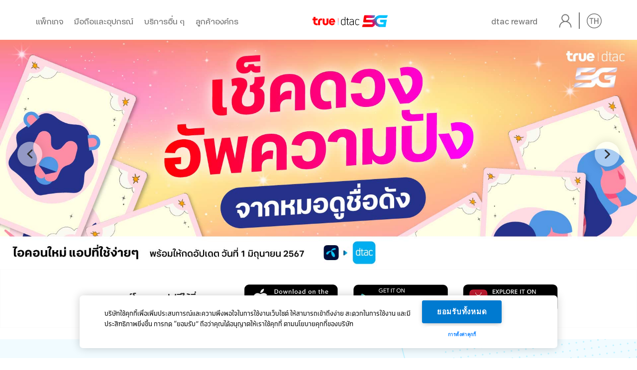

--- FILE ---
content_type: text/html; charset=UTF-8
request_url: https://www.dtac.co.th/dtacapp/?passive=y&utm_source=twitter&utm_medium=app_owned&utm_campaign=hybrid_newlogonjun24
body_size: 19070
content:
<!-- [DEBUG] now = 20260127164129 --><!DOCTYPE html>
<html lang="th">

<head>
  <meta charset="utf-8">
<title>โหลด ดีแทคแอป รับเน็ตฟรี + สะสม coin ไว้แลกของฟรีเพียบ!</title>
<meta name="description" content="ใช้ dtac app เช็กยอดเงินและจ่ายบิลมือถือ dtac รับ coin สะสมไว้แลกของฟรี ทั้งค่าโทร ค่าเน็ต และส่วนลดร้านค้า ค่าอาหารและเครื่องดื่ม สติกเกอร์ LINE โหลดเลย">
<meta name="keywords" content="จ่ายค่าโทรศัพท์ผ่านแอป">
<meta http-equiv="X-UA-Compatible" content="IE=edge">
<meta name="viewport" content="width=device-width, initial-scale=1">
<meta name="apple-mobile-web-app-capable" content="yes" />
<meta name="format-detection" content="telephone=no">
<link rel="alternate" href="https://www.dtac.co.th/dtacapp/" hreflang="th">
<link rel="alternate" href="https://www.dtac.co.th/en/dtacapp/" hreflang="en">
<script type="text/javascript" src="https://cdn-apac.onetrust.com/consent/336d54da-aeb9-4ae7-8bab-2a1a34b339ff/OtAutoBlock.js" ></script>
      <script src="https://cdn-apac.onetrust.com/scripttemplates/otSDKStub.js" data-document-language="true" type="text/javascript" charset="UTF-8" data-domain-script="336d54da-aeb9-4ae7-8bab-2a1a34b339ff" ></script><script type="text/javascript">function OptanonWrapper() { }</script>
<script type="application/id+json">{"@context": "https://schema.org", "@type": "Organization","name": "dtac","alternateName": "บมจ.โทเทิ่ล แอ็คเซ็ส คอมมูนิเคชั่น บริษัทในกลุ่มเทเลนอร์","url":"https://www.dtac.co.th/", "logo":"https://www.dtac.co.th/dtac-library/assets/img/icons/ico-dtac.png","description":"เครือข่ายโทรศัพท์ ที่ให้บริการโปรมือถือ โปรเน็ต โปรดีแทค","address": {"@type":"PostalAddress", "streetAddress":"319 อาคารจตุรัสจามจุรี ถนนพญาไท แขวงปทมุวัน เขตปทมุวัน","addressLocality":"กรุงเทพ","postalCode":"10330","addressCountry":"TH", "sameAs": ["https://page.line.me/arj5893q?openQrModal=true", "https://www.facebook.com/dtac", "https://twitter.com/dtac", "https://www.instagram.com/dtac/", "https://www.linkedin.com/organization-guest/company/dtac/?challengeId=AQFcaOSYw_RtZAAAAXhoFpZIwbw1scSD1tKJ6FekHJ94uSMIkdUZDHBLli00Q_ 4Bz1fRORfrfRYKRNgr4MhWnRDu0kEWxJECeg&submissionId=018bd992-4282-6f16-be33-fe5dd9d6ff06"]}}</script>
<meta name="robots" content="noodp" />
<meta property="og:title" content="โหลด ดีแทคแอป รับเน็ตฟรี + สะสม coin ไว้แลกของฟรีเพียบ!" />
<meta property="og:type" content="website" />
<meta property="og:image" content="https://www.dtac.co.th/assets/dtac-app/images/bg-header-banner-mb-sample_th.png" />
<meta property="og:url" content="https://www.dtac.co.th/dtacapp/" />
<meta property="og:description" content="ใช้ dtac app เช็กยอดเงินและจ่ายบิลมือถือ dtac รับ coin สะสมไว้แลกของฟรี ทั้งค่าโทร ค่าเน็ต และส่วนลดร้านค้า ค่าอาหารและเครื่องดื่ม สติกเกอร์ LINE โหลดเลย" />
<meta property="og:site_name" content="www.dtac.co.th" />
<script>var dataLayer = dataLayer || [];var mddLayer = []; var recapcha=""; var dcxa1_st = "9886034481769506889550398860596719432059671224559671";</script>
<link rel="stylesheet" href="/assets/dtac-header-2021/css/dtac_header_footer_2021.css?v=20200326011769506889">
<script src="/assets/dtac-header-2021/js/dtac_global_fc.js?v=20200326011769506889"></script>
<link rel="stylesheet" href="/dtac-2021/assets/css/components/smartbanner.css?v=20200326011769506889">
<script src="/dtac-2021/assets/js/smartbanner.js?v=20200326011769506889"></script>
<meta name="smartbanner:title" content="True App">
<meta name="smartbanner:author" content="โหลดแอปทรู สนุกกับเกมเช็คอิน รับฟรี 30 คอยน์">
<meta name="smartbanner:button" content="เปิด">
<meta name="smartbanner:icon-apple"
        content="https://www.dtac.co.th/dtac-2021/assets/images/icons/icon-communicationapp.png">
<meta name="smartbanner:icon-google" content="https://www.dtac.co.th/dtac-2021/assets/images/icons/icon-communicationapp.png">
<meta name="smartbanner:button-url-apple" content="https://s.true.th/3aCz/147oknrq">
<meta name="smartbanner:button-url-google" content="https://s.true.th/3aCz/147oknrq">
<meta name="smartbanner:enabled-platforms" content="android,ios">
<meta name="smartbanner:close-label" content="Close this banner">
<meta name="smartbanner:hide-ttl" content="604800000">
<script>
document.addEventListener('DOMContentLoaded', function() {
    const observer = new MutationObserver(function(mutations) {
        const smartBanner = document.querySelector('.smartbanner');
        if (smartBanner) {
            observer.disconnect();

            const button = document.querySelector('.smartbanner__button.js_smartbanner__button');
            const exitButton = document.querySelector('.smartbanner__exit.js_smartbanner__exit');

            if (button && exitButton) {
                button.addEventListener('click', function(event) {
                    event.preventDefault();

                    dataLayer.push({
                        event: 'user_interaction',
                        "location": window.gtmVar ? window.gtmVar.location : window.location.href,
                        "type": "button",
                        "action": "click",
                        "description": "button | smart_banner_open_iservice"
                    });

                    exitButton.click();

                    setTimeout(function() {
                        window.open(button.href, '_blank');
                    }, 300);
                });
            }
        }
    });

    observer.observe(document.body, {
        childList: true,
        subtree: true
    });
});

document.addEventListener('smartbanner.view', function() {
    console.log('smartbanner.view');
});
document.addEventListener('smartbanner.exit', function() {
    console.log('smartbanner.exit');
});
document.addEventListener('smartbanner.clickout', function() {
    console.log('smartbanner.clickout');
});
</script>
  <link rel="stylesheet" href="https://www.dtac.co.th/dtac-library/assets/css/bootstrap.min.4.3.1.css" />
<div id="gridSystemModal" data-keyboard="true" data-backdrop="true" class="modal fade" tabindex="-1" role="dialog" aria-labelledby="gridModalLabel" aria-hidden="true">
<div class="modal-dialog modal-lg" role="document">
<div class="modal-content" style="border: none;padding: 0;background: none;">
<div class="modal-body" style="padding: 0;">
<div class="container-fluid">
<div class="row  justify-content-center" style="position:relative;">
<!-- [DEBUG] SELECT = QUEEN (DEFAULT) -->
<img src="/splash/images/queen-sirikit-1920x1080.jpg" class="d-none d-lg-block" alt="" data-bs-dismiss="modal" style="border:10px solid #ffffff;cursor: pointer; max-width:820px; height:auto;">
<img src="/splash/images/queen-sirikit-1098x1490.jpg" width="300" height="560" class="d-block d-lg-none" alt="" data-bs-dismiss="modal" style="border:10px solid #ffffff;cursor: pointer; max-width:300px; height:auto;">
</div></div></div></div></div></div>
  <script type="text/javascript" src="https://www.dtac.co.th/dtac-library/assets/js/jquery-2.2.4.min.js"></script>
 <script src="https://cdn.jsdelivr.net/npm/bootstrap@5.0.2/dist/js/bootstrap.bundle.min.js"></script>
 <script>  $(window).on("load", function() {      $("#gridSystemModal").modal("show");    });  </script>
<link rel="stylesheet" href="/dtac-library/assets/css/library.css?v=20200326011769506889">
<!-- Google Tag Manager --><script>(function(w,d,s,l,i){w[l]=w[l]||[];w[l].push({'gtm.start': new Date().getTime(),event:'gtm.js'}); var f=d.getElementsByTagName(s)[0],j=d.createElement(s),dl=l!='dataLayer'?'&l='+l:'';j.async=true;j.src='https://www.googletagmanager.com/gtm.js?id='+i+dl;f.parentNode.insertBefore(j,f);		})(window,document,'script','dataLayer','GTM-TC8XN6');</script><!-- End Google Tag Manager -->
<style>
#banner_dtacapp{display: none !important;}
</style>  <link rel="stylesheet" href="/css/2017/new/bootstrap.min.css">
  <link rel="stylesheet" type="text/css" href="/css/2016/style.css?ti=1588837760">
  <link rel="stylesheet" type="text/css" href="/css/style-fonts.css">
  <link rel="stylesheet" href="/css/2017/new/font-dtac-2017.css">
  <link rel="stylesheet" href="/css/2018/font-dtac-2018.css">
  <link rel="stylesheet" href="/css/2017/new/owl.theme.default.min.css">
  <link rel="stylesheet" href="/css/2017/new/owl.carousel.min.css">
  <link rel="stylesheet" href="/css/2017/new/animate.css">
  <link rel="stylesheet" href="/css/vendor/fancybox/jquery.fancybox.min.css?v=20170908:10" charset="utf-8"
    type="text/css">
  <link rel="stylesheet" href="https://www.dtac.co.th/assets/dtac-app/css/style.css">

  <style>
  #dtac_footer_obj .dv20-footer-nav-wrapper .dv20-title-footer {
    font-family: "dtac_2018bold";
  }

  .dtac-app .features-box .phone-mockup {
    z-index: 1;
  }

  /* .dtac-app {
      margin-bottom: 20px;
    } */

  .dtac-app .app-screenshot .screenshot {
    margin: 50px auto 0;
  }



  .function-pre {
    width: 700px;
    display: inline-block;
  }

  .-topic {
    max-width: 950px;
    width: 100%;
    margin: 0 auto;
  }

  .-topic h1 {
    font-size: 34px;
    line-height: 40px;
  }

  .dtac-app .highlight-banner .item {
    max-height: fit-content;
  }

  @media (max-width: 1200px) {
    .function-pre {
      width: 100%;
    }
  }

  @media (max-width: 575px) {
    .dtac-app .network {
      margin-bottom: 0;
    }
  }

  @media(min-width:768px) {
    .dtac-app .features-box .btn-function {
      width: 70px;
      height: 70px;
    }

    .dtac-app .features-box .btn-function img {
      padding: 5px 0;
    }
  }

  @media (max-width: 767px) {
    .dtac-app .features-box .btn-function {
      margin-left: 10px;
    }

    #detail_postpaid p.txt-body-2 {
      font-size: 12px !important;
      line-height: 1.5 !important;
    }

    .-topic {
      margin-bottom: 30px;
    }

    .-topic h1 {
      font-size: 22px;
      line-height: 30px;
    }
  }

  /* .dtac-app .owl-item.active .medical .btn-blue-click {
      -webkit-transition: all 0.35s ease-in-out 0s;
      -moz-transition: all 0.35s ease-in-out 0s;
      -o-transition: all 0.35s ease-in-out 0s;
      -ms-transition: all 0.35s ease-in-out 0s;
      transition: all 0.35s ease-in-out 0s;
    } */

  @media (max-width: 991px) {
    .dtac-app .highlight-banner-box {
      margin-top: 0px;
    }
  }
  </style>

</head>

<body>
  <div id="dtac_header_obj">

<form method="POST" id="dv21-fromHeader" name="dv21-fromHeader" onsubmit="return false;">
<div id="dv21-special-top"><div id="dv21-overlay-allbody" onClick="detectOverlayClick()"></div><div id="dv21_loading"></div></div>
<div id="dv21-mainMenu"><div class="dv21-container">
<div class="dv21-show-dt">
<div class="dv21-dt-mmenu-left"><div class="dv21-navbar-menu dv21-navbar-left"><ul class="dv-21-mainListMenu dv21-clearStyle dv21-flax-inline">
<li style="border:0px;padding:0px;">
<li><a href="javascript:void(0)" onClick="glob21_openSubMenu('sbox_package')" class="dv21-link-mainMenu" >แพ็กเกจ</a></li>
<li><a href="javascript:void(0)" onClick="glob21_openSubMenu('sbox_device')" class="dv21-link-mainMenu" >มือถือและอุปกรณ์</a></li>
<li><a href="javascript:void(0)" onClick="glob21_openSubMenu('sbox_helpcenter')" class="dv21-link-mainMenu" >บริการอื่น ๆ</a></li>
<li><a href="https://business.dtac.co.th/th/?utm_campaign=Homepage&utm_source=B2C" class="dv21-link-mainMenu data-push" data-event="track_event" data-eventCategory="header_web" data-eventAction="click_link" data-eventLabel="ลูกค้าองค์กร">ลูกค้าองค์กร</a></li>
</ul></div></div>
<div class="dv21-dt-mmenu-center data-push" data-event="track_event" data-eventCategory="header_web" data-eventAction="click_link" data-eventLabel="homepage"><img onClick="glob21_gotoHome('https://www.dtac.co.th/home.html')" src="/images/true-dtac-logo-5g.png" height="40" ></div>
<div class="dv21-dt-mmenu-right">
<div id="dv21-box-language" class="dv21-objFRright"><ul class="dv21-clearStyle">

<li class="data-push" data-event="track_event" data-eventCategory="header_web" data-eventAction="click_button" data-eventLabel="language"><svg width="32" height="32" id="dv21-dt-language_th" onClick="glob21_swlanguage('th','','dt')" class="dv21-obj-swlang dv-21-icHand" viewBox="0 0 32 32" fill="none" xmlns="http://www.w3.org/2000/svg"><path fill-rule="evenodd" clip-rule="evenodd" d="M16 29.5C23.4558 29.5 29.5 23.4558 29.5 16C29.5 8.54416 23.4558 2.5 16 2.5C8.54416 2.5 2.5 8.54416 2.5 16C2.5 23.4558 8.54416 29.5 16 29.5ZM16 31C24.2843 31 31 24.2843 31 16C31 7.71573 24.2843 1 16 1C7.71573 1 1 7.71573 1 16C1 24.2843 7.71573 31 16 31Z" fill="#767676"/><path d="M14.6453 11.0262C14.6453 10.7062 14.6453 10.3702 14.5173 10.3702H6.40534C6.27734 10.3702 6.27734 10.7062 6.27734 11.0262C6.27734 11.3462 6.27734 11.6982 6.40534 11.6982H9.68534V22.0342C9.68534 22.1622 10.1653 22.1622 10.4853 22.1622C10.8053 22.1622 11.2853 22.1622 11.2853 22.0342V11.6982H14.5173C14.6293 11.6982 14.6453 11.3462 14.6453 11.0262Z" fill="#767676"/><path d="M24.4406 22.0342V10.4342C24.4406 10.3062 23.9766 10.3062 23.6406 10.3062C23.3206 10.3062 22.8406 10.3062 22.8406 10.4342V15.2502H17.6886V10.4342C17.6886 10.3062 17.2246 10.3062 16.9046 10.3062C16.5686 10.3062 16.1046 10.3062 16.1046 10.4342V22.0342C16.1046 22.1622 16.5686 22.1622 16.9046 22.1622C17.2246 22.1622 17.6886 22.1622 17.6886 22.0342V16.6902H22.8406V22.0342C22.8406 22.1622 23.3206 22.1622 23.6406 22.1622C23.9766 22.1622 24.4406 22.1622 24.4406 22.0342Z" fill="#767676"/></svg></li>
<li><a href="/en/dtacapp/" class="data-push" data-event="track_event" data-eventCategory="header_web" data-eventAction="click_button" data-eventLabel="language/en"><svg width="32" height="32" id="dv21-dt-language_en" class="dv21-obj-swlang dv-21-icHand" viewBox="0 0 32 32" fill="none" xmlns="http://www.w3.org/2000/svg"><path fill-rule="evenodd" clip-rule="evenodd" d="M16 28.6C22.9588 28.6 28.6 22.9588 28.6 16C28.6 9.04121 22.9588 3.4 16 3.4C9.04121 3.4 3.4 9.04121 3.4 16C3.4 22.9588 9.04121 28.6 16 28.6ZM16 30C23.732 30 30 23.732 30 16C30 8.26801 23.732 2 16 2C8.26801 2 2 8.26801 2 16C2 23.732 8.26801 30 16 30Z" fill="#767676"/><path d="M13.8702 21.0493C13.8702 20.7506 13.8552 20.4221 13.7507 20.4221H9.50965V16.6141H13.243C13.3475 16.6141 13.3625 16.2855 13.3625 15.9869C13.3625 15.6733 13.3326 15.3597 13.243 15.3597H9.50965V12.0295H13.7208C13.8254 12.0295 13.8553 11.701 13.8553 11.4023C13.8553 11.1037 13.8254 10.7453 13.7208 10.7453H8.03125V21.6914H13.7507C13.8403 21.6914 13.8702 21.3479 13.8702 21.0493Z" fill="#767676"/><path d="M23.9717 21.6317V10.805C23.9717 10.6855 23.5834 10.6855 23.2698 10.6855C22.9711 10.6855 22.5381 10.6855 22.5381 10.805V16.7335C22.5381 17.7789 22.5679 18.8839 22.6277 19.8695H22.5978C22.0901 18.8391 21.4778 17.6295 20.9551 16.6589L17.8639 10.805C17.8191 10.7005 17.3413 10.6855 16.8186 10.6855C16.4453 10.6855 15.8479 10.6855 15.8479 10.805V21.6317C15.8479 21.7511 16.2661 21.7511 16.5797 21.7511C16.8783 21.7511 17.2964 21.7511 17.2964 21.6317V15.3895C17.2964 14.5085 17.2666 13.3437 17.1919 12.3282H17.2068C17.6847 13.2989 18.2223 14.3741 18.745 15.3447L22.09 21.6317C22.1498 21.7362 22.4485 21.7511 23.0309 21.7511C23.3743 21.7511 23.9717 21.7511 23.9717 21.6317Z" fill="#767676"/><path fill-rule="evenodd" clip-rule="evenodd" d="M16 28.6C22.9588 28.6 28.6 22.9588 28.6 16C28.6 9.04121 22.9588 3.4 16 3.4C9.04121 3.4 3.4 9.04121 3.4 16C3.4 22.9588 9.04121 28.6 16 28.6ZM16 30C23.732 30 30 23.732 30 16C30 8.26801 23.732 2 16 2C8.26801 2 2 8.26801 2 16C2 23.732 8.26801 30 16 30Z" fill="#767676"/><path d="M13.8702 21.0493C13.8702 20.7506 13.8552 20.4221 13.7507 20.4221H9.50965V16.6141H13.243C13.3475 16.6141 13.3625 16.2855 13.3625 15.9869C13.3625 15.6733 13.3326 15.3597 13.243 15.3597H9.50965V12.0295H13.7208C13.8254 12.0295 13.8553 11.701 13.8553 11.4023C13.8553 11.1037 13.8254 10.7453 13.7208 10.7453H8.03125V21.6914H13.7507C13.8403 21.6914 13.8702 21.3479 13.8702 21.0493Z" fill="#767676"/><path d="M23.9717 21.6317V10.805C23.9717 10.6855 23.5834 10.6855 23.2698 10.6855C22.9711 10.6855 22.5381 10.6855 22.5381 10.805V16.7335C22.5381 17.7789 22.5679 18.8839 22.6277 19.8695H22.5978C22.0901 18.8391 21.4778 17.6295 20.9551 16.6589L17.8639 10.805C17.8191 10.7005 17.3413 10.6855 16.8186 10.6855C16.4453 10.6855 15.8479 10.6855 15.8479 10.805V21.6317C15.8479 21.7511 16.2661 21.7511 16.5797 21.7511C16.8783 21.7511 17.2964 21.7511 17.2964 21.6317V15.3895C17.2964 14.5085 17.2666 13.3437 17.1919 12.3282H17.2068C17.6847 13.2989 18.2223 14.3741 18.745 15.3447L22.09 21.6317C22.1498 21.7362 22.4485 21.7511 23.0309 21.7511C23.3743 21.7511 23.9717 21.7511 23.9717 21.6317Z" fill="#767676"/></svg></a></li>
</ul></div>
<div class="dv21-objFRright dv21-box-bar"></div>
<div id="dv21-box-eservice" class="dv21-objFRright data-push" data-event="track_event" data-eventCategory="header_web" data-eventAction="click_link" data-eventLabel="profile">
<svg width="32" height="32" id="dv21-dt-eService" onclick="glob21_eService()" class="dv-21-icHand" viewBox="0 0 32 32" fill="none" xmlns="http://www.w3.org/2000/svg"><path d="M15.9994 18.1226C18.7902 18.1272 21.4652 19.2384 23.4377 21.2125C25.4103 23.1867 26.5193 25.8626 26.5216 28.6533C26.5438 28.8851 26.6516 29.1002 26.8239 29.2567C26.9963 29.4133 27.2207 29.5 27.4535 29.5C27.6863 29.5 27.9108 29.4133 28.0831 29.2567C28.2554 29.1002 28.3632 28.8851 28.3855 28.6533C28.396 26.1567 27.6476 23.7158 26.2394 21.6541C24.8312 19.5925 22.8298 18.0074 20.5003 17.109L20.131 16.963L20.4574 16.7311C22.154 15.5486 23.3121 13.7413 23.6777 11.7058C24.0432 9.67033 23.5863 7.57297 22.4072 5.874C21.7573 4.93199 20.9083 4.14436 19.9202 3.56688C18.9321 2.9894 17.8292 2.63619 16.6895 2.53226C15.5498 2.42833 14.4011 2.57622 13.3249 2.96546C12.2487 3.35469 11.2712 3.97576 10.4616 4.78468C9.65205 5.59361 9.03021 6.57061 8.64013 7.64653C8.25004 8.72244 8.10124 9.87095 8.20427 11.0108C8.3073 12.1506 8.65964 13.2538 9.23634 14.2423C9.81303 15.2308 10.6 16.0805 11.5415 16.7311L11.8679 16.963L11.4985 17.109C9.16909 18.0074 7.16764 19.5925 5.75946 21.6541C4.35128 23.7158 3.60286 26.1567 3.61339 28.6533C3.63566 28.8851 3.74347 29.1002 3.91578 29.2567C4.0881 29.4133 4.31255 29.5 4.54535 29.5C4.77815 29.5 5.00261 29.4133 5.17492 29.2567C5.34723 29.1002 5.45504 28.8851 5.47731 28.6533C5.47958 25.8626 6.58861 23.1867 8.56116 21.2125C10.5337 19.2384 13.2087 18.1272 15.9994 18.1226ZM15.9994 16.2673C14.8238 16.2673 13.6746 15.9187 12.6972 15.2655C11.7197 14.6124 10.9578 13.6841 10.508 12.598C10.0581 11.5119 9.94037 10.3168 10.1697 9.16375C10.3991 8.01074 10.9652 6.95164 11.7964 6.12037C12.6277 5.28909 13.6868 4.72299 14.8398 4.49364C15.9928 4.26429 17.188 4.382 18.2741 4.83188C19.3602 5.28177 20.2885 6.04361 20.9416 7.02109C21.5948 7.99856 21.9434 9.14776 21.9434 10.3234C21.9388 11.8984 21.3111 13.4076 20.1974 14.5213C19.0837 15.6351 17.5745 16.2627 15.9994 16.2673Z" fill="#767676"></path></svg>
<div id="dv21-box-eservice-detail" style=""> </div>
</div>
<div class="dv21-objFRright dv21-box-reward"><div class="dv21-box-link dv21-active1"><a href="https://dtacreward.dtac.co.th/?c_lang=th" class="dv21-link-mainMenu data-push" data-event="track_event" data-eventCategory="header_web" data-eventAction="click_link" data-eventLabel="reward">dtac reward</a></div></div>
<div class="dv21-objFRright dv21-box-search" style="display:none;">
<svg class="dv21-ic_search dv-21-icHand" style="display:none;" onclick="glob21_searchOpen(this)" width="19" height="18" viewBox="0 0 17 16" fill="none" xmlns="http://www.w3.org/2000/svg"><path d="M7.14991 11.9688C8.35117 11.9688 9.45409 11.5683 10.3463 10.8939L13.922 14.4767C14.0414 14.5961 14.21 14.6663 14.3856 14.6663C14.779 14.6663 15.0389 14.3643 15.0389 13.999C15.0389 13.8304 14.9827 13.6618 14.8563 13.5353L11.2946 9.97368C12.0322 9.06044 12.4678 7.90835 12.4678 6.65089C12.4678 3.72851 10.0793 1.33301 7.14991 1.33301C4.22051 1.33301 1.83203 3.72851 1.83203 6.65089C1.83203 9.58029 4.22051 11.9688 7.14991 11.9688ZM7.14991 11.0766C4.71928 11.0766 2.7242 9.08152 2.7242 6.65089C2.7242 4.22728 4.71928 2.22518 7.14991 2.22518C9.58054 2.22518 11.5756 4.22728 11.5756 6.65089C11.5756 9.08152 9.58054 11.0766 7.14991 11.0766Z" fill="#767676"></path></svg>
<input id="dv21-inp-q" name="dv21-inp-q" placeholder="ค้นหา" type="text"  autocapitalize="off" autocomplete="off" value="" aria-label="Search">
</div>
</div>
</div>
<div class="dv21-show-mb">
<div class="dv21-mb-mmenu-left data-push" data-event="track_event" data-eventCategory="header_web" data-eventAction="click_menu" data-eventLabel="hamburger_menu"><svg style="margin-top:20px; margin-left:16px;" class="dv-21-icHand" width="24" height="25" viewBox="0 0 24 25" fill="none" xmlns="http://www.w3.org/2000/svg" onclick="glob21_openMenu_Mobile()" ><path d="M2.59 9.71102H21.41C21.74 9.71102 22 9.45102 22 9.12102C22 8.80102 21.74 8.54102 21.41 8.54102H2.59C2.26 8.54102 2 8.80102 2 9.12102C2 9.45102 2.26 9.71102 2.59 9.71102ZM2.59 14.241H21.41C21.74 14.241 22 13.981 22 13.651C22 13.321 21.74 13.061 21.41 13.061H2.59C2.26 13.061 2 13.321 2 13.651C2 13.981 2.26 14.241 2.59 14.241ZM2.59 18.761H21.41C21.74 18.761 22 18.501 22 18.171C22 17.841 21.74 17.581 21.41 17.581H2.59C2.26 17.581 2 17.841 2 18.171C2 18.501 2.26 18.761 2.59 18.761Z" fill="#767676" /></svg></div>
<div class="dv21-mb-mmenu-center"><img src="/images/true-dtac-logo-5g.png" height="32" onClick="glob21_gotoHome('https://www.dtac.co.th/home.html')"></div>
<div class="dv21-mb-mmenu-right"><svg style="display:none;" onClick="glob21_searchOpen(this)" class="dv-21-icHand dv21-modeMb" width="24" height="25" viewBox="0 0 24 25" fill="none" xmlns="http://www.w3.org/2000/svg"><path d="M9.97682 18.4947C11.7787 18.4947 13.4331 17.894 14.7713 16.8824L20.1349 22.2565C20.314 22.4356 20.5669 22.541 20.8303 22.541C21.4204 22.541 21.8103 22.0879 21.8103 21.54C21.8103 21.2871 21.726 21.0342 21.5364 20.8445L16.1939 15.502C17.3003 14.1322 17.9536 12.404 17.9536 10.5178C17.9536 6.13427 14.3709 2.54102 9.97682 2.54102C5.58272 2.54102 2 6.13427 2 10.5178C2 14.9119 5.58272 18.4947 9.97682 18.4947ZM9.97682 17.1564C6.33087 17.1564 3.33825 14.1638 3.33825 10.5178C3.33825 6.88243 6.33087 3.87927 9.97682 3.87927C13.6228 3.87927 16.6154 6.88243 16.6154 10.5178C16.6154 14.1638 13.6228 17.1564 9.97682 17.1564Z" fill="#767676"/></svg><svg class="dv-21-mainService dv-21-icHand" width="24" height="25" onClick="glob21_eService()" viewBox="0 0 24 25" fill="none" xmlns="http://www.w3.org/2000/svg"><path fill-rule="evenodd" clip-rule="evenodd" d="M12.5 2.29102C9.32436 2.29102 6.75 4.86538 6.75 8.04102C6.75 10.0362 7.76614 11.794 9.30912 12.8251C5.49139 14.1468 2.75 17.7737 2.75 22.041V22.291H4.25V22.041C4.25 17.4847 7.94365 13.791 12.5 13.791C17.0563 13.791 20.75 17.4847 20.75 22.041V22.291H22.25V22.041C22.25 17.7737 19.5086 14.1468 15.6909 12.8251C17.2339 11.794 18.25 10.0362 18.25 8.04102C18.25 4.86538 15.6756 2.29102 12.5 2.29102ZM16.75 8.04102C16.75 10.3882 14.8472 12.291 12.5 12.291C10.1528 12.291 8.25 10.3882 8.25 8.04102C8.25 5.69381 10.1528 3.79102 12.5 3.79102C14.8472 3.79102 16.75 5.69381 16.75 8.04102Z" fill="#767676"/></svg></div>
<div id="dv21-box-search_mb"><svg class="dv-21-mainSearch" width="24" height="25" viewBox="0 0 24 25" fill="none" xmlns="http://www.w3.org/2000/svg"><path d="M9.97682 18.4947C11.7787 18.4947 13.4331 17.894 14.7713 16.8824L20.1349 22.2565C20.314 22.4356 20.5669 22.541 20.8303 22.541C21.4204 22.541 21.8103 22.0879 21.8103 21.54C21.8103 21.2871 21.726 21.0342 21.5364 20.8445L16.1939 15.502C17.3003 14.1322 17.9536 12.404 17.9536 10.5178C17.9536 6.13427 14.3709 2.54102 9.97682 2.54102C5.58272 2.54102 2 6.13427 2 10.5178C2 14.9119 5.58272 18.4947 9.97682 18.4947ZM9.97682 17.1564C6.33087 17.1564 3.33825 14.1638 3.33825 10.5178C3.33825 6.88243 6.33087 3.87927 9.97682 3.87927C13.6228 3.87927 16.6154 6.88243 16.6154 10.5178C16.6154 14.1638 13.6228 17.1564 9.97682 17.1564Z" fill="#767676"/></svg><input id="dv21-inp-mb-q" name="dv21-inp-mb-q" placeholder="ค้นหา" type="text"  autocapitalize="off" autocomplete="off" value="" aria-label="Search"><a class="dv21-pt-hand dv21-button-close" onclick="glob21_closeBoxSearch_mb(this)"></a></div>

</div>
</div></div>
<div id="dv21-subMenu" class="dv21-subMenu"><div class="dv21-container"><div class="dv21-show-dt">
<a class="dv21-pt-hand dv21-button-close" onclick="glob21_closeSubMenu(this)"></a>
<div id="sbox_package" class="dv21-inner-submenu">
<div class="dv21-submenu-wrapper">
<div class="dv21-submenu-link">
<div class="dv21-link-wrapper ">
<h3 class="dv21-title-submenu">ดีแทครายเดือน</h3>
<ul>
<li><a href="https://package.true.th/th/package/UaC4F" target="_self" class="dv21-pt-hand data-push" data-event="track_event" data-eventCategory="header_web" data-eventAction="click_menu" data-eventLabel="แพ็กเกจ/ดีแทครายเดือน/แพ็กเกจแนะนำ">แพ็กเกจแนะนำ</a></li>
<li><a href="http://www.dtac.co.th/postpaid/products/package.html" target="_self" class="dv21-pt-hand data-push" data-event="track_event" data-eventCategory="header_web" data-eventAction="click_menu" data-eventLabel="แพ็กเกจ/ดีแทครายเดือน/แพ็กเกจหลัก">แพ็กเกจหลัก</a></li>
<li><a href="https://package.true.th/th/package/UaC4F" target="_self" class="dv21-pt-hand data-push" data-event="track_event" data-eventCategory="header_web" data-eventAction="click_menu" data-eventLabel="แพ็กเกจ/ดีแทครายเดือน/แพ็กเกจเสริม">แพ็กเกจเสริม</a></li>
<li><a href="http://www.dtac.co.th/products/package-insurance.html" target="_self" class="dv21-pt-hand data-push" data-event="track_event" data-eventCategory="header_web" data-eventAction="click_menu" data-eventLabel="แพ็กเกจ/ดีแทครายเดือน/บริการเสริม">บริการเสริม</a></li>
<li><a href="http://www.dtac.co.th/postpaid/" target="_self" class="dv21-pt-hand data-push" data-event="track_event" data-eventCategory="header_web" data-eventAction="click_menu" data-eventLabel="แพ็กเกจ/ดีแทครายเดือน/หน้าหลักรายเดือน">หน้าหลักรายเดือน</a></li>
<li><a href="https://www.true.th/lifestyle/coupon-hub" target="_self" class="dv21-pt-hand data-push" data-event="track_event" data-eventCategory="header_web" data-eventAction="click_menu" data-eventLabel="แพ็กเกจ/ดีแทครายเดือน/ศูนย์รวมคูปองสุดคุ้ม">ศูนย์รวมคูปองสุดคุ้ม</a></li>
</ul>
</div>
<div class="dv21-link-wrapper ">
<h3 class="dv21-title-submenu">ดีแทคเติมเงิน</h3>
<ul>
<li><a href="https://package.true.th/th/package/UaC4F" target="_self" class="dv21-pt-hand data-push" data-event="track_event" data-eventCategory="header_web" data-eventAction="click_menu" data-eventLabel="แพ็กเกจ/ดีแทคเติมเงิน/โปรแนะนำ">โปรแนะนำ</a></li>
<li><a href="http://www.dtac.co.th/prepaid/simdtac.html" target="_self" class="dv21-pt-hand data-push" data-event="track_event" data-eventCategory="header_web" data-eventAction="click_menu" data-eventLabel="แพ็กเกจ/ดีแทคเติมเงิน/ซิม">ซิม</a></li>
<li><a href="https://www.dtac.co.th/new-number/esim" target="_self" class="dv21-pt-hand data-push" data-event="track_event" data-eventCategory="header_web" data-eventAction="click_menu" data-eventLabel="แพ็กเกจ/ดีแทคเติมเงิน/dtac eSIM">dtac eSIM</a></li>
<li><a href="https://package.true.th/th/package/UaC4F" target="_self" class="dv21-pt-hand data-push" data-event="track_event" data-eventCategory="header_web" data-eventAction="click_menu" data-eventLabel="แพ็กเกจ/ดีแทคเติมเงิน/โปรเสริม">โปรเสริม</a></li>
<li><a href="http://www.dtac.co.th/products/package-insurance.html" target="_self" class="dv21-pt-hand data-push" data-event="track_event" data-eventCategory="header_web" data-eventAction="click_menu" data-eventLabel="แพ็กเกจ/ดีแทคเติมเงิน/บริการเสริม">บริการเสริม</a></li>
<li><a href="https://store.true.th/verify?journey=sim_only_p2p_personalize" target="_self" class="dv21-pt-hand data-push" data-event="track_event" data-eventCategory="header_web" data-eventAction="click_menu" data-eventLabel="แพ็กเกจ/ดีแทคเติมเงิน/เปลี่ยนจากเติมเงินเป็นรายเดือน">เปลี่ยนจากเติมเงินเป็นรายเดือน</a></li>
<li><a href="https://www.true.th/prepaid" target="_self" class="dv21-pt-hand data-push" data-event="track_event" data-eventCategory="header_web" data-eventAction="click_menu" data-eventLabel="แพ็กเกจ/ดีแทคเติมเงิน/หน้าหลักเติมเงิน">หน้าหลักเติมเงิน</a></li>
</ul>
</div>
<div class="dv21-link-wrapper ">
<h3 class="dv21-title-submenu">ดีแทค บียอนด์</h3>
<ul>
<li><a href="https://gamingnation.dtac.co.th/" target="_self" class="dv21-pt-hand data-push" data-event="track_event" data-eventCategory="header_web" data-eventAction="click_menu" data-eventLabel="แพ็กเกจ/ดีแทค บียอนด์/Gaming Nation">Gaming Nation</a></li>
<li><a href="https://dsurance.dtac.co.th/home.html" target="_self" class="dv21-pt-hand data-push" data-event="track_event" data-eventCategory="header_web" data-eventAction="click_menu" data-eventLabel="แพ็กเกจ/ดีแทค บียอนด์/ดีชัวรันส์">ดีชัวรันส์</a></li>
<li><a href="https://www.dtac.co.th/pay-via-dtac/bonus-new-cust" target="_self" class="dv21-pt-hand data-push" data-event="track_event" data-eventCategory="header_web" data-eventAction="click_menu" data-eventLabel="แพ็กเกจ/ดีแทค บียอนด์/Pay via dtac">Pay via dtac</a></li>
<li><a href="https://www.dtac.co.th/dtac-mobile-care" target="_self" class="dv21-pt-hand data-push" data-event="track_event" data-eventCategory="header_web" data-eventAction="click_menu" data-eventLabel="แพ็กเกจ/ดีแทค บียอนด์/dtac Mobile Care">dtac Mobile Care</a></li>
<li><a href="https://www.dtac.co.th/dtac-safe" target="_self" class="dv21-pt-hand data-push" data-event="track_event" data-eventCategory="header_web" data-eventAction="click_menu" data-eventLabel="แพ็กเกจ/ดีแทค บียอนด์/dtac Safe">dtac Safe</a></li>
<li><a href="http://www.dtac.co.th/service/premium" target="_self" class="dv21-pt-hand data-push" data-event="track_event" data-eventCategory="header_web" data-eventAction="click_menu" data-eventLabel="แพ็กเกจ/ดีแทค บียอนด์/บริการเสริมข่าวสารและบันเทิง">บริการเสริมข่าวสารและบันเทิง</a></li>
<li><a href="https://www.dtac.co.th/beyond" target="_self" class="dv21-pt-hand data-push" data-event="track_event" data-eventCategory="header_web" data-eventAction="click_menu" data-eventLabel="แพ็กเกจ/ดีแทค บียอนด์/หน้าหลักดีแทค บียอนด์">หน้าหลักดีแทค บียอนด์</a></li>
</ul>
</div>
</div>
</div>
</div>
<div id="sbox_device" class="dv21-inner-submenu">
<div class="dv21-submenu-wrapper">
<div class="dv21-submenu-link">
<div class="dv21-link-wrapper ">
<h3 class="dv21-title-submenu">มือถือ</h3>
<ul>
<li><a href="http://www.dtac.co.th/best-deal/" target="_self" class="dv21-pt-hand data-push" data-event="track_event" data-eventCategory="header_web" data-eventAction="click_menu" data-eventLabel="มือถือและอุปกรณ์/มือถือ/โปรโมชั่นมือถือ">โปรโมชั่นมือถือ</a></li>
<li><a href="http://www.dtac.co.th/apple/" target="_self" class="dv21-pt-hand data-push" data-event="track_event" data-eventCategory="header_web" data-eventAction="click_menu" data-eventLabel="มือถือและอุปกรณ์/มือถือ/Apple">Apple</a></li>
<li><a href="http://www.dtac.co.th/honor/" target="_self" class="dv21-pt-hand data-push" data-event="track_event" data-eventCategory="header_web" data-eventAction="click_menu" data-eventLabel="มือถือและอุปกรณ์/มือถือ/HONOR">HONOR</a></li>
<li><a href="http://www.dtac.co.th/oppo/" target="_self" class="dv21-pt-hand data-push" data-event="track_event" data-eventCategory="header_web" data-eventAction="click_menu" data-eventLabel="มือถือและอุปกรณ์/มือถือ/OPPO">OPPO</a></li>
<li><a href="http://www.dtac.co.th/realme/" target="_self" class="dv21-pt-hand data-push" data-event="track_event" data-eventCategory="header_web" data-eventAction="click_menu" data-eventLabel="มือถือและอุปกรณ์/มือถือ/Realme">Realme</a></li>
<li><a href="http://www.dtac.co.th/samsung/" target="_self" class="dv21-pt-hand data-push" data-event="track_event" data-eventCategory="header_web" data-eventAction="click_menu" data-eventLabel="มือถือและอุปกรณ์/มือถือ/Samsung">Samsung</a></li>
<li><a href="https://www.dtac.co.th/true/true-a-5g" target="_self" class="dv21-pt-hand data-push" data-event="track_event" data-eventCategory="header_web" data-eventAction="click_menu" data-eventLabel="มือถือและอุปกรณ์/มือถือ/True A 5G">True A 5G</a></li>
<li><a href="http://www.dtac.co.th/vivo/" target="_self" class="dv21-pt-hand data-push" data-event="track_event" data-eventCategory="header_web" data-eventAction="click_menu" data-eventLabel="มือถือและอุปกรณ์/มือถือ/vivo">vivo</a></li>
<li><a href="http://www.dtac.co.th/xiaomi/" target="_self" class="dv21-pt-hand data-push" data-event="track_event" data-eventCategory="header_web" data-eventAction="click_menu" data-eventLabel="มือถือและอุปกรณ์/มือถือ/Xiaomi">Xiaomi</a></li>
</ul>
</div>
<div class="dv21-link-wrapper ">
<h3 class="dv21-title-submenu">อุปกรณ์</h3>
<ul>
<li><a href="https://www.true.th/truestore/tablets" target="_self" class="dv21-pt-hand data-push" data-event="track_event" data-eventCategory="header_web" data-eventAction="click_menu" data-eventLabel="มือถือและอุปกรณ์/อุปกรณ์/Tablet">Tablet</a></li>
<li><a href="https://www.dtac.co.th/apple/apple-watch-series-9" target="_self" class="dv21-pt-hand data-push" data-event="track_event" data-eventCategory="header_web" data-eventAction="click_menu" data-eventLabel="มือถือและอุปกรณ์/อุปกรณ์/Apple Watch">Apple Watch</a></li>
<li><a href="http://www.dtac.co.th/best-deal/camp/accessories.html" target="_self" class="dv21-pt-hand data-push" data-event="track_event" data-eventCategory="header_web" data-eventAction="click_menu" data-eventLabel="มือถือและอุปกรณ์/อุปกรณ์/Accessories">Accessories</a></li>
<li><a href="http://www.dtac.co.th/esim.html" target="_self" class="dv21-pt-hand data-push" data-event="track_event" data-eventCategory="header_web" data-eventAction="click_menu" data-eventLabel="มือถือและอุปกรณ์/อุปกรณ์/eSIM">eSIM</a></li>
<li><a href="https://www.dtac.co.th/dtac-athome-plus" target="_self" class="dv21-pt-hand data-push" data-event="track_event" data-eventCategory="header_web" data-eventAction="click_menu" data-eventLabel="มือถือและอุปกรณ์/อุปกรณ์/dtac@HOME+">dtac@HOME+</a></li>
</ul>
</div>
<div class="dv21-link-wrapper dv21-img-onlineStore dv21-d-none dv21-d-lg-block ">
</div>
</div>
</div>
</div>
<div id="sbox_helpcenter" class="dv21-inner-submenu">
<div class="dv21-submenu-wrapper">
<div class="dv21-submenu-link">
<div class="dv21-link-wrapper ">
<h3 class="dv21-title-submenu">ช่วยเหลือ</h3>
<ul>
<li><a href="https://dtaconline.dtac.co.th/ordertracking?___store=th" target="_self" class="dv21-pt-hand data-push" data-event="track_event" data-eventCategory="header_web" data-eventAction="click_menu" data-eventLabel="บริการอื่น ๆ/ช่วยเหลือ/เช็คสถานะคำสั่งซื้อ">เช็คสถานะคำสั่งซื้อ</a></li>
<li><a href="http://www.dtac.co.th/network/coverage-2300.html" target="_self" class="dv21-pt-hand data-push" data-event="track_event" data-eventCategory="header_web" data-eventAction="click_menu" data-eventLabel="บริการอื่น ๆ/ช่วยเหลือ/พื้นที่ให้บริการ">พื้นที่ให้บริการ</a></li>
<li><a href="http://www.dtac.co.th/device/claimtracking.html" target="_self" class="dv21-pt-hand data-push" data-event="track_event" data-eventCategory="header_web" data-eventAction="click_menu" data-eventLabel="บริการอื่น ๆ/ช่วยเหลือ/ติดตามการส่งซ่อม">ติดตามการส่งซ่อม</a></li>
<li><a href="http://www.dtac.co.th/help/contact-us.html" target="_self" class="dv21-pt-hand data-push" data-event="track_event" data-eventCategory="header_web" data-eventAction="click_menu" data-eventLabel="บริการอื่น ๆ/ช่วยเหลือ/ติดต่อเรา">ติดต่อเรา</a></li>
</ul>
</div>
<div class="dv21-link-wrapper ">
<h3 class="dv21-title-submenu">บริการ</h3>
<ul>
<li><a href="http://www.dtac.co.th/serv/quickpay/index.html" target="_self" class="dv21-pt-hand data-push" data-event="track_event" data-eventCategory="header_web" data-eventAction="click_menu" data-eventLabel="บริการอื่น ๆ/บริการ/ชำระค่าบริการ">ชำระค่าบริการ</a></li>
<li><a href="http://www.dtac.co.th/serv/quickrefill/index.html" target="_self" class="dv21-pt-hand data-push" data-event="track_event" data-eventCategory="header_web" data-eventAction="click_menu" data-eventLabel="บริการอื่น ๆ/บริการ/เติมเงิน">เติมเงิน</a></li>
<li><a href="https://store.dtac.co.th/th/new-number" target="_self" class="dv21-pt-hand data-push" data-event="track_event" data-eventCategory="header_web" data-eventAction="click_menu" data-eventLabel="บริการอื่น ๆ/บริการ/เปิดเบอร์ใหม่รายเดือน">เปิดเบอร์ใหม่รายเดือน</a></li>
<li><a href="http://www.dtac.co.th/prepaid/new-number.html" target="_self" class="dv21-pt-hand data-push" data-event="track_event" data-eventCategory="header_web" data-eventAction="click_menu" data-eventLabel="บริการอื่น ๆ/บริการ/เปิดเบอร์ใหม่เติมเงิน">เปิดเบอร์ใหม่เติมเงิน</a></li>
<li><a href="http://www.dtac.co.th/move-to-dtac" target="_self" class="dv21-pt-hand data-push" data-event="track_event" data-eventCategory="header_web" data-eventAction="click_menu" data-eventLabel="บริการอื่น ๆ/บริการ/ย้ายค่ายเบอร์เดิม">ย้ายค่ายเบอร์เดิม</a></li>
<li><a href="https://dtaconline.dtac.co.th/pretopost" target="_self" class="dv21-pt-hand data-push" data-event="track_event" data-eventCategory="header_web" data-eventAction="click_menu" data-eventLabel="บริการอื่น ๆ/บริการ/เปลี่ยนจากเติมเงินเป็นรายเดือน">เปลี่ยนจากเติมเงินเป็นรายเดือน</a></li>
<li><a href="http://www.dtac.co.th/ir/" target="_self" class="dv21-pt-hand data-push" data-event="track_event" data-eventCategory="header_web" data-eventAction="click_menu" data-eventLabel="บริการอื่น ๆ/บริการ/บริการต่างประเทศ">บริการต่างประเทศ</a></li>
</ul>
</div>
<div class="dv21-link-wrapper ">
<h3 class="dv21-title-submenu"><span class="d-block d-md-none">บริการ</span><span class="d-none d-lg-block d-xl-block d-md-none d-sm-none d-xs-none">&nbsp;</span></h3>
<ul>
<li><a href="http://www.dtac.co.th/ir-prepaid/" target="_self" class="dv21-pt-hand data-push" data-event="track_event" data-eventCategory="header_web" data-eventAction="click_menu" data-eventLabel="บริการอื่น ๆ/บริการ/บริการโทรไปต่างประเทศ">บริการโทรไปต่างประเทศ</a></li>
<li><a href="http://www.dtac.co.th/prepaid/self-register.html" target="_self" class="dv21-pt-hand data-push" data-event="track_event" data-eventCategory="header_web" data-eventAction="click_menu" data-eventLabel="บริการอื่น ๆ/บริการ/ลงทะเบียนซิมเติมเงิน">ลงทะเบียนซิมเติมเงิน</a></li>
<li><a href="http://www.dtac.co.th/info/dtac-call.html" target="_self" class="dv21-pt-hand data-push" data-event="track_event" data-eventCategory="header_web" data-eventAction="click_menu" data-eventLabel="บริการอื่น ๆ/บริการ/dtac call">dtac call</a></li>
<li><a href="https://www.dtac.co.th/nbtc-re-identification" target="_self" class="dv21-pt-hand data-push" data-event="track_event" data-eventCategory="header_web" data-eventAction="click_menu" data-eventLabel="บริการอื่น ๆ/บริการ/ยืนยันการถือครองเลขหมาย">ยืนยันการถือครองเลขหมาย</a></li>
</ul>
</div>
<div class="dv21-link-wrapper ">
<h3 class="dv21-title-submenu">สิทธิประโยชน์</h3>
<ul>
<li><a href="https://dtacreward.dtac.co.th/" target="_self" class="dv21-pt-hand data-push" data-event="track_event" data-eventCategory="header_web" data-eventAction="click_menu" data-eventLabel="บริการอื่น ๆ/สิทธิประโยชน์/dtac reward">dtac reward</a></li>
<li><a href="https://www.dtac.co.th/prepaid/services/jai-dee.html" target="_self" class="dv21-pt-hand data-push" data-event="track_event" data-eventCategory="header_web" data-eventAction="click_menu" data-eventLabel="บริการอื่น ๆ/สิทธิประโยชน์/บริการใจดี">บริการใจดี</a></li>
</ul>
</div>
<div class="dv21-link-wrapper ">
<h3 class="dv21-title-submenu">เครือข่ายดีแทค</h3>
<ul>
<li><a href="http://www.dtac.co.th/network/" target="_self" class="dv21-pt-hand data-push" data-event="track_event" data-eventCategory="header_web" data-eventAction="click_menu" data-eventLabel="บริการอื่น ๆ/เครือข่ายดีแทค/dtac network">dtac network</a></li>
<li><a href="http://www.dtac.co.th/network/wifi.html" target="_self" class="dv21-pt-hand data-push" data-event="track_event" data-eventCategory="header_web" data-eventAction="click_menu" data-eventLabel="บริการอื่น ๆ/เครือข่ายดีแทค/dtac wifi">dtac wifi</a></li>
</ul>
</div>
</div>
</div>
</div>
</div></div></div>
<div id="dv21-subMenu-mb" class="dv21-subMenu-mb" style="visibility:hidden;">
<div class="dv21-show-mb">
<div id="dv21-main-subpage" class="dv21-main-subpage">
<div class="dv21-container">
<div class="dv21-subMenu-header"><div class="dv21-close-subMenu"><div class="dv21-btn-close-menu" onclick="glob21_closeMenu_Mobile()"><i class="dv21-icons dv21-ico-close-black"></i></div></div></div>
<h3 class="dv21-title-menu">Menu</h3>
<ul>
<li class="dv21-txt-head" onClick="glob21_openSubpage('subpage_packages')">แพ็กเกจ <i class="dv21-icons dv21-ico-angle-right"></i></li>
<li class="dv21-txt-head" onClick="glob21_openSubpage('subpage_device')">มือถือและอุปกรณ์ <i class="dv21-icons dv21-ico-angle-right"></i></li>
<li class="dv21-txt-head" onClick="glob21_openSubpage('subpage_helpcenter')">บริการอื่น ๆ <i class="dv21-icons dv21-ico-angle-right"></i></li>
<li class="dv21-txt-head"><a href="http://www.dtac.co.th/serv/quickpay/index.html">ชำระค่าบริการ</a></li>
<li class="dv21-txt-head"><a href="http://www.dtac.co.th/serv/quickrefill/index.html">เติมเงิน</a></li>
<li class="dv21-txt-head"><a href="https://business.dtac.co.th/th/?utm_campaign=Homepage&utm_source=B2C">ลูกค้าองค์กร</a></li>
</ul>

<svg width="32" height="32" id="dv21-mb-language_th" onclick="glob21_swlanguage('th','','mb')" class="dv21-obj-swlang dv-21-icHand" viewBox="0 0 32 32" fill="none" xmlns="http://www.w3.org/2000/svg"><path fill-rule="evenodd" clip-rule="evenodd" d="M16 29.5C23.4558 29.5 29.5 23.4558 29.5 16C29.5 8.54416 23.4558 2.5 16 2.5C8.54416 2.5 2.5 8.54416 2.5 16C2.5 23.4558 8.54416 29.5 16 29.5ZM16 31C24.2843 31 31 24.2843 31 16C31 7.71573 24.2843 1 16 1C7.71573 1 1 7.71573 1 16C1 24.2843 7.71573 31 16 31Z" fill="#767676"/><path d="M14.6453 11.0262C14.6453 10.7062 14.6453 10.3702 14.5173 10.3702H6.40534C6.27734 10.3702 6.27734 10.7062 6.27734 11.0262C6.27734 11.3462 6.27734 11.6982 6.40534 11.6982H9.68534V22.0342C9.68534 22.1622 10.1653 22.1622 10.4853 22.1622C10.8053 22.1622 11.2853 22.1622 11.2853 22.0342V11.6982H14.5173C14.6293 11.6982 14.6453 11.3462 14.6453 11.0262Z" fill="#767676"/><path d="M24.4406 22.0342V10.4342C24.4406 10.3062 23.9766 10.3062 23.6406 10.3062C23.3206 10.3062 22.8406 10.3062 22.8406 10.4342V15.2502H17.6886V10.4342C17.6886 10.3062 17.2246 10.3062 16.9046 10.3062C16.5686 10.3062 16.1046 10.3062 16.1046 10.4342V22.0342C16.1046 22.1622 16.5686 22.1622 16.9046 22.1622C17.2246 22.1622 17.6886 22.1622 17.6886 22.0342V16.6902H22.8406V22.0342C22.8406 22.1622 23.3206 22.1622 23.6406 22.1622C23.9766 22.1622 24.4406 22.1622 24.4406 22.0342Z" fill="#767676"/></svg>
<svg width="32" height="32" id="dv21-mb-language_en" onclick="glob21_swlanguage('en','/en/dtacapp/','mb')" class="dv21-obj-swlang dv-21-icHand" viewBox="0 0 32 32" fill="none" xmlns="http://www.w3.org/2000/svg"><path fill-rule="evenodd" clip-rule="evenodd" d="M16 28.6C22.9588 28.6 28.6 22.9588 28.6 16C28.6 9.04121 22.9588 3.4 16 3.4C9.04121 3.4 3.4 9.04121 3.4 16C3.4 22.9588 9.04121 28.6 16 28.6ZM16 30C23.732 30 30 23.732 30 16C30 8.26801 23.732 2 16 2C8.26801 2 2 8.26801 2 16C2 23.732 8.26801 30 16 30Z" fill="#767676"/><path d="M13.8702 21.0493C13.8702 20.7506 13.8552 20.4221 13.7507 20.4221H9.50965V16.6141H13.243C13.3475 16.6141 13.3625 16.2855 13.3625 15.9869C13.3625 15.6733 13.3326 15.3597 13.243 15.3597H9.50965V12.0295H13.7208C13.8254 12.0295 13.8553 11.701 13.8553 11.4023C13.8553 11.1037 13.8254 10.7453 13.7208 10.7453H8.03125V21.6914H13.7507C13.8403 21.6914 13.8702 21.3479 13.8702 21.0493Z" fill="#767676"/><path d="M23.9717 21.6317V10.805C23.9717 10.6855 23.5834 10.6855 23.2698 10.6855C22.9711 10.6855 22.5381 10.6855 22.5381 10.805V16.7335C22.5381 17.7789 22.5679 18.8839 22.6277 19.8695H22.5978C22.0901 18.8391 21.4778 17.6295 20.9551 16.6589L17.8639 10.805C17.8191 10.7005 17.3413 10.6855 16.8186 10.6855C16.4453 10.6855 15.8479 10.6855 15.8479 10.805V21.6317C15.8479 21.7511 16.2661 21.7511 16.5797 21.7511C16.8783 21.7511 17.2964 21.7511 17.2964 21.6317V15.3895C17.2964 14.5085 17.2666 13.3437 17.1919 12.3282H17.2068C17.6847 13.2989 18.2223 14.3741 18.745 15.3447L22.09 21.6317C22.1498 21.7362 22.4485 21.7511 23.0309 21.7511C23.3743 21.7511 23.9717 21.7511 23.9717 21.6317Z" fill="#767676"/><path fill-rule="evenodd" clip-rule="evenodd" d="M16 28.6C22.9588 28.6 28.6 22.9588 28.6 16C28.6 9.04121 22.9588 3.4 16 3.4C9.04121 3.4 3.4 9.04121 3.4 16C3.4 22.9588 9.04121 28.6 16 28.6ZM16 30C23.732 30 30 23.732 30 16C30 8.26801 23.732 2 16 2C8.26801 2 2 8.26801 2 16C2 23.732 8.26801 30 16 30Z" fill="#767676"/><path d="M13.8702 21.0493C13.8702 20.7506 13.8552 20.4221 13.7507 20.4221H9.50965V16.6141H13.243C13.3475 16.6141 13.3625 16.2855 13.3625 15.9869C13.3625 15.6733 13.3326 15.3597 13.243 15.3597H9.50965V12.0295H13.7208C13.8254 12.0295 13.8553 11.701 13.8553 11.4023C13.8553 11.1037 13.8254 10.7453 13.7208 10.7453H8.03125V21.6914H13.7507C13.8403 21.6914 13.8702 21.3479 13.8702 21.0493Z" fill="#767676"/><path d="M23.9717 21.6317V10.805C23.9717 10.6855 23.5834 10.6855 23.2698 10.6855C22.9711 10.6855 22.5381 10.6855 22.5381 10.805V16.7335C22.5381 17.7789 22.5679 18.8839 22.6277 19.8695H22.5978C22.0901 18.8391 21.4778 17.6295 20.9551 16.6589L17.8639 10.805C17.8191 10.7005 17.3413 10.6855 16.8186 10.6855C16.4453 10.6855 15.8479 10.6855 15.8479 10.805V21.6317C15.8479 21.7511 16.2661 21.7511 16.5797 21.7511C16.8783 21.7511 17.2964 21.7511 17.2964 21.6317V15.3895C17.2964 14.5085 17.2666 13.3437 17.1919 12.3282H17.2068C17.6847 13.2989 18.2223 14.3741 18.745 15.3447L22.09 21.6317C22.1498 21.7362 22.4485 21.7511 23.0309 21.7511C23.3743 21.7511 23.9717 21.7511 23.9717 21.6317Z" fill="#767676"/></svg>
</div>
</div>
</div>
<div id="dv21-subpage-block" class="dv21-subpage-block">
<div class="dv21-container">
<div id="subpage_packages" class="dv21-inner-subpage" style="padding-bottom:50px;">
<div class="dv21-subMenu-header"><div class="dv21-back-to-menu" onclick="glob21_closeSubpage('sbox_package')"><i class="dv21-icons dv21-ico-angle-left"></i></div></div>
<h3 class="dv21-title-menu">แพ็กเกจ</h3>
<ul style="margin-bottom:15px;">
<li class="dv21-txt-head">ดีแทครายเดือน
<ul>
<li><a href="https://package.true.th/th/package/UaC4F" target="_self" class="dv21-pt-hand data-push" data-event="track_event" data-eventCategory="header_web" data-eventAction="click_menu" data-eventLabel="แพ็กเกจ/ดีแทครายเดือน/แพ็กเกจแนะนำ">แพ็กเกจแนะนำ</a></li>
<li><a href="http://www.dtac.co.th/postpaid/products/package.html" target="_self" class="dv21-pt-hand data-push" data-event="track_event" data-eventCategory="header_web" data-eventAction="click_menu" data-eventLabel="แพ็กเกจ/ดีแทครายเดือน/แพ็กเกจหลัก">แพ็กเกจหลัก</a></li>
<li><a href="https://package.true.th/th/package/UaC4F" target="_self" class="dv21-pt-hand data-push" data-event="track_event" data-eventCategory="header_web" data-eventAction="click_menu" data-eventLabel="แพ็กเกจ/ดีแทครายเดือน/แพ็กเกจเสริม">แพ็กเกจเสริม</a></li>
<li><a href="http://www.dtac.co.th/products/package-insurance.html" target="_self" class="dv21-pt-hand data-push" data-event="track_event" data-eventCategory="header_web" data-eventAction="click_menu" data-eventLabel="แพ็กเกจ/ดีแทครายเดือน/บริการเสริม">บริการเสริม</a></li>
<li><a href="http://www.dtac.co.th/postpaid/" target="_self" class="dv21-pt-hand data-push" data-event="track_event" data-eventCategory="header_web" data-eventAction="click_menu" data-eventLabel="แพ็กเกจ/ดีแทครายเดือน/หน้าหลักรายเดือน">หน้าหลักรายเดือน</a></li>
<li><a href="https://www.true.th/lifestyle/coupon-hub" target="_self" class="dv21-pt-hand data-push" data-event="track_event" data-eventCategory="header_web" data-eventAction="click_menu" data-eventLabel="แพ็กเกจ/ดีแทครายเดือน/ศูนย์รวมคูปองสุดคุ้ม">ศูนย์รวมคูปองสุดคุ้ม</a></li>
</ul>
</li>
</ul>
<ul style="margin-bottom:15px;">
<li class="dv21-txt-head">ดีแทคเติมเงิน
<ul>
<li><a href="https://package.true.th/th/package/UaC4F" target="_self" class="dv21-pt-hand data-push" data-event="track_event" data-eventCategory="header_web" data-eventAction="click_menu" data-eventLabel="แพ็กเกจ/ดีแทคเติมเงิน/โปรแนะนำ">โปรแนะนำ</a></li>
<li><a href="http://www.dtac.co.th/prepaid/simdtac.html" target="_self" class="dv21-pt-hand data-push" data-event="track_event" data-eventCategory="header_web" data-eventAction="click_menu" data-eventLabel="แพ็กเกจ/ดีแทคเติมเงิน/ซิม">ซิม</a></li>
<li><a href="https://www.dtac.co.th/new-number/esim" target="_self" class="dv21-pt-hand data-push" data-event="track_event" data-eventCategory="header_web" data-eventAction="click_menu" data-eventLabel="แพ็กเกจ/ดีแทคเติมเงิน/dtac eSIM">dtac eSIM</a></li>
<li><a href="https://package.true.th/th/package/UaC4F" target="_self" class="dv21-pt-hand data-push" data-event="track_event" data-eventCategory="header_web" data-eventAction="click_menu" data-eventLabel="แพ็กเกจ/ดีแทคเติมเงิน/โปรเสริม">โปรเสริม</a></li>
<li><a href="http://www.dtac.co.th/products/package-insurance.html" target="_self" class="dv21-pt-hand data-push" data-event="track_event" data-eventCategory="header_web" data-eventAction="click_menu" data-eventLabel="แพ็กเกจ/ดีแทคเติมเงิน/บริการเสริม">บริการเสริม</a></li>
<li><a href="https://store.true.th/verify?journey=sim_only_p2p_personalize" target="_self" class="dv21-pt-hand data-push" data-event="track_event" data-eventCategory="header_web" data-eventAction="click_menu" data-eventLabel="แพ็กเกจ/ดีแทคเติมเงิน/เปลี่ยนจากเติมเงินเป็นรายเดือน">เปลี่ยนจากเติมเงินเป็นรายเดือน</a></li>
<li><a href="https://www.true.th/prepaid" target="_self" class="dv21-pt-hand data-push" data-event="track_event" data-eventCategory="header_web" data-eventAction="click_menu" data-eventLabel="แพ็กเกจ/ดีแทคเติมเงิน/หน้าหลักเติมเงิน">หน้าหลักเติมเงิน</a></li>
</ul>
</li>
</ul>
<ul style="margin-bottom:15px;">
<li class="dv21-txt-head">ดีแทค บียอนด์
<ul>
<li><a href="https://gamingnation.dtac.co.th/" target="_self" class="dv21-pt-hand data-push" data-event="track_event" data-eventCategory="header_web" data-eventAction="click_menu" data-eventLabel="แพ็กเกจ/ดีแทค บียอนด์/Gaming Nation">Gaming Nation</a></li>
<li><a href="https://dsurance.dtac.co.th/home.html" target="_self" class="dv21-pt-hand data-push" data-event="track_event" data-eventCategory="header_web" data-eventAction="click_menu" data-eventLabel="แพ็กเกจ/ดีแทค บียอนด์/ดีชัวรันส์">ดีชัวรันส์</a></li>
<li><a href="https://www.dtac.co.th/pay-via-dtac/bonus-new-cust" target="_self" class="dv21-pt-hand data-push" data-event="track_event" data-eventCategory="header_web" data-eventAction="click_menu" data-eventLabel="แพ็กเกจ/ดีแทค บียอนด์/Pay via dtac">Pay via dtac</a></li>
<li><a href="https://www.dtac.co.th/dtac-mobile-care" target="_self" class="dv21-pt-hand data-push" data-event="track_event" data-eventCategory="header_web" data-eventAction="click_menu" data-eventLabel="แพ็กเกจ/ดีแทค บียอนด์/dtac Mobile Care">dtac Mobile Care</a></li>
<li><a href="https://www.dtac.co.th/dtac-safe" target="_self" class="dv21-pt-hand data-push" data-event="track_event" data-eventCategory="header_web" data-eventAction="click_menu" data-eventLabel="แพ็กเกจ/ดีแทค บียอนด์/dtac Safe">dtac Safe</a></li>
<li><a href="http://www.dtac.co.th/service/premium" target="_self" class="dv21-pt-hand data-push" data-event="track_event" data-eventCategory="header_web" data-eventAction="click_menu" data-eventLabel="แพ็กเกจ/ดีแทค บียอนด์/บริการเสริมข่าวสารและบันเทิง">บริการเสริมข่าวสารและบันเทิง</a></li>
<li><a href="https://www.dtac.co.th/beyond" target="_self" class="dv21-pt-hand data-push" data-event="track_event" data-eventCategory="header_web" data-eventAction="click_menu" data-eventLabel="แพ็กเกจ/ดีแทค บียอนด์/หน้าหลักดีแทค บียอนด์">หน้าหลักดีแทค บียอนด์</a></li>
</ul>
</li>
</ul>
</div>
<div id="subpage_device" class="dv21-inner-subpage" style="padding-bottom:50px;">
<div class="dv21-subMenu-header"><div class="dv21-back-to-menu" onclick="glob21_closeSubpage('sbox_device')"><i class="dv21-icons dv21-ico-angle-left"></i></div></div>
<h3 class="dv21-title-menu">โปรโมชั่นสมาร์ทโฟน</h3>
<ul style="margin-bottom:15px;">
</ul>
<ul style="margin-bottom:15px;">
<li class="dv21-txt-head">มือถือ
<ul>
<li><a href="http://www.dtac.co.th/best-deal/" target="_self" class="dv21-pt-hand data-push" data-event="track_event" data-eventCategory="header_web" data-eventAction="click_menu" data-eventLabel="มือถือและอุปกรณ์/มือถือ/โปรโมชั่นมือถือ">โปรโมชั่นมือถือ</a></li>
<li><a href="http://www.dtac.co.th/apple/" target="_self" class="dv21-pt-hand data-push" data-event="track_event" data-eventCategory="header_web" data-eventAction="click_menu" data-eventLabel="มือถือและอุปกรณ์/มือถือ/Apple">Apple</a></li>
<li><a href="http://www.dtac.co.th/honor/" target="_self" class="dv21-pt-hand data-push" data-event="track_event" data-eventCategory="header_web" data-eventAction="click_menu" data-eventLabel="มือถือและอุปกรณ์/มือถือ/HONOR">HONOR</a></li>
<li><a href="http://www.dtac.co.th/oppo/" target="_self" class="dv21-pt-hand data-push" data-event="track_event" data-eventCategory="header_web" data-eventAction="click_menu" data-eventLabel="มือถือและอุปกรณ์/มือถือ/OPPO">OPPO</a></li>
<li><a href="http://www.dtac.co.th/realme/" target="_self" class="dv21-pt-hand data-push" data-event="track_event" data-eventCategory="header_web" data-eventAction="click_menu" data-eventLabel="มือถือและอุปกรณ์/มือถือ/Realme">Realme</a></li>
<li><a href="http://www.dtac.co.th/samsung/" target="_self" class="dv21-pt-hand data-push" data-event="track_event" data-eventCategory="header_web" data-eventAction="click_menu" data-eventLabel="มือถือและอุปกรณ์/มือถือ/Samsung">Samsung</a></li>
<li><a href="https://www.dtac.co.th/true/true-a-5g" target="_self" class="dv21-pt-hand data-push" data-event="track_event" data-eventCategory="header_web" data-eventAction="click_menu" data-eventLabel="มือถือและอุปกรณ์/มือถือ/True A 5G">True A 5G</a></li>
<li><a href="http://www.dtac.co.th/vivo/" target="_self" class="dv21-pt-hand data-push" data-event="track_event" data-eventCategory="header_web" data-eventAction="click_menu" data-eventLabel="มือถือและอุปกรณ์/มือถือ/vivo">vivo</a></li>
<li><a href="http://www.dtac.co.th/xiaomi/" target="_self" class="dv21-pt-hand data-push" data-event="track_event" data-eventCategory="header_web" data-eventAction="click_menu" data-eventLabel="มือถือและอุปกรณ์/มือถือ/Xiaomi">Xiaomi</a></li>
</ul>
</li>
</ul>
<ul style="margin-bottom:15px;">
<li class="dv21-txt-head">อุปกรณ์
<ul>
<li><a href="https://www.true.th/truestore/tablets" target="_self" class="dv21-pt-hand data-push" data-event="track_event" data-eventCategory="header_web" data-eventAction="click_menu" data-eventLabel="มือถือและอุปกรณ์/อุปกรณ์/Tablet">Tablet</a></li>
<li><a href="https://www.dtac.co.th/apple/apple-watch-series-9" target="_self" class="dv21-pt-hand data-push" data-event="track_event" data-eventCategory="header_web" data-eventAction="click_menu" data-eventLabel="มือถือและอุปกรณ์/อุปกรณ์/Apple Watch">Apple Watch</a></li>
<li><a href="http://www.dtac.co.th/best-deal/camp/accessories.html" target="_self" class="dv21-pt-hand data-push" data-event="track_event" data-eventCategory="header_web" data-eventAction="click_menu" data-eventLabel="มือถือและอุปกรณ์/อุปกรณ์/Accessories">Accessories</a></li>
<li><a href="http://www.dtac.co.th/esim.html" target="_self" class="dv21-pt-hand data-push" data-event="track_event" data-eventCategory="header_web" data-eventAction="click_menu" data-eventLabel="มือถือและอุปกรณ์/อุปกรณ์/eSIM">eSIM</a></li>
<li><a href="https://www.dtac.co.th/dtac-athome-plus" target="_self" class="dv21-pt-hand data-push" data-event="track_event" data-eventCategory="header_web" data-eventAction="click_menu" data-eventLabel="มือถือและอุปกรณ์/อุปกรณ์/dtac@HOME+">dtac@HOME+</a></li>
</ul>
</li>
</ul>
</div>
<div id="subpage_helpcenter" class="dv21-inner-subpage" style="padding-bottom:50px;">
<div class="dv21-subMenu-header"><div class="dv21-back-to-menu" onclick="glob21_closeSubpage('sbox_helpcenter')"><i class="dv21-icons dv21-ico-angle-left"></i></div></div>
<h3 class="dv21-title-menu">บริการอื่น ๆ</h3>
<ul style="margin-bottom:15px;">
<li class="dv21-txt-head">ช่วยเหลือ
<ul>
<li><a href="https://dtaconline.dtac.co.th/ordertracking?___store=th" target="_self" class="dv21-pt-hand data-push" data-event="track_event" data-eventCategory="header_web" data-eventAction="click_menu" data-eventLabel="บริการอื่น ๆ/ช่วยเหลือ/เช็คสถานะคำสั่งซื้อ">เช็คสถานะคำสั่งซื้อ</a></li>
<li><a href="http://www.dtac.co.th/network/coverage-2300.html" target="_self" class="dv21-pt-hand data-push" data-event="track_event" data-eventCategory="header_web" data-eventAction="click_menu" data-eventLabel="บริการอื่น ๆ/ช่วยเหลือ/พื้นที่ให้บริการ">พื้นที่ให้บริการ</a></li>
<li><a href="http://www.dtac.co.th/device/claimtracking.html" target="_self" class="dv21-pt-hand data-push" data-event="track_event" data-eventCategory="header_web" data-eventAction="click_menu" data-eventLabel="บริการอื่น ๆ/ช่วยเหลือ/ติดตามการส่งซ่อม">ติดตามการส่งซ่อม</a></li>
<li><a href="http://www.dtac.co.th/help/contact-us.html" target="_self" class="dv21-pt-hand data-push" data-event="track_event" data-eventCategory="header_web" data-eventAction="click_menu" data-eventLabel="บริการอื่น ๆ/ช่วยเหลือ/ติดต่อเรา">ติดต่อเรา</a></li>
</ul>
</li>
</ul>
<ul style="margin-bottom:15px;">
<li class="dv21-txt-head">บริการ
<ul>
<li><a href="http://www.dtac.co.th/serv/quickpay/index.html" target="_self" class="dv21-pt-hand data-push" data-event="track_event" data-eventCategory="header_web" data-eventAction="click_menu" data-eventLabel="บริการอื่น ๆ/บริการ/ชำระค่าบริการ">ชำระค่าบริการ</a></li>
<li><a href="http://www.dtac.co.th/serv/quickrefill/index.html" target="_self" class="dv21-pt-hand data-push" data-event="track_event" data-eventCategory="header_web" data-eventAction="click_menu" data-eventLabel="บริการอื่น ๆ/บริการ/เติมเงิน">เติมเงิน</a></li>
<li><a href="https://store.dtac.co.th/th/new-number" target="_self" class="dv21-pt-hand data-push" data-event="track_event" data-eventCategory="header_web" data-eventAction="click_menu" data-eventLabel="บริการอื่น ๆ/บริการ/เปิดเบอร์ใหม่รายเดือน">เปิดเบอร์ใหม่รายเดือน</a></li>
<li><a href="http://www.dtac.co.th/prepaid/new-number.html" target="_self" class="dv21-pt-hand data-push" data-event="track_event" data-eventCategory="header_web" data-eventAction="click_menu" data-eventLabel="บริการอื่น ๆ/บริการ/เปิดเบอร์ใหม่เติมเงิน">เปิดเบอร์ใหม่เติมเงิน</a></li>
<li><a href="http://www.dtac.co.th/move-to-dtac" target="_self" class="dv21-pt-hand data-push" data-event="track_event" data-eventCategory="header_web" data-eventAction="click_menu" data-eventLabel="บริการอื่น ๆ/บริการ/ย้ายค่ายเบอร์เดิม">ย้ายค่ายเบอร์เดิม</a></li>
<li><a href="https://dtaconline.dtac.co.th/pretopost" target="_self" class="dv21-pt-hand data-push" data-event="track_event" data-eventCategory="header_web" data-eventAction="click_menu" data-eventLabel="บริการอื่น ๆ/บริการ/เปลี่ยนจากเติมเงินเป็นรายเดือน">เปลี่ยนจากเติมเงินเป็นรายเดือน</a></li>
<li><a href="http://www.dtac.co.th/ir/" target="_self" class="dv21-pt-hand data-push" data-event="track_event" data-eventCategory="header_web" data-eventAction="click_menu" data-eventLabel="บริการอื่น ๆ/บริการ/บริการต่างประเทศ">บริการต่างประเทศ</a></li>
</ul>
</li>
</ul>
<ul style="margin-bottom:15px;">
<li class="dv21-txt-head"><span class="d-block d-md-none">บริการ</span><span class="d-none d-lg-block d-xl-block d-md-none d-sm-none d-xs-none">&nbsp;</span>
<ul>
<li><a href="http://www.dtac.co.th/ir-prepaid/" target="_self" class="dv21-pt-hand data-push" data-event="track_event" data-eventCategory="header_web" data-eventAction="click_menu" data-eventLabel="บริการอื่น ๆ/บริการ/บริการโทรไปต่างประเทศ">บริการโทรไปต่างประเทศ</a></li>
<li><a href="http://www.dtac.co.th/prepaid/self-register.html" target="_self" class="dv21-pt-hand data-push" data-event="track_event" data-eventCategory="header_web" data-eventAction="click_menu" data-eventLabel="บริการอื่น ๆ/บริการ/ลงทะเบียนซิมเติมเงิน">ลงทะเบียนซิมเติมเงิน</a></li>
<li><a href="http://www.dtac.co.th/info/dtac-call.html" target="_self" class="dv21-pt-hand data-push" data-event="track_event" data-eventCategory="header_web" data-eventAction="click_menu" data-eventLabel="บริการอื่น ๆ/บริการ/dtac call">dtac call</a></li>
<li><a href="https://www.dtac.co.th/nbtc-re-identification" target="_self" class="dv21-pt-hand data-push" data-event="track_event" data-eventCategory="header_web" data-eventAction="click_menu" data-eventLabel="บริการอื่น ๆ/บริการ/ยืนยันการถือครองเลขหมาย">ยืนยันการถือครองเลขหมาย</a></li>
</ul>
</li>
</ul>
<ul style="margin-bottom:15px;">
<li class="dv21-txt-head">สิทธิประโยชน์
<ul>
<li><a href="https://dtacreward.dtac.co.th/" target="_self" class="dv21-pt-hand data-push" data-event="track_event" data-eventCategory="header_web" data-eventAction="click_menu" data-eventLabel="บริการอื่น ๆ/สิทธิประโยชน์/dtac reward">dtac reward</a></li>
<li><a href="https://www.dtac.co.th/prepaid/services/jai-dee.html" target="_self" class="dv21-pt-hand data-push" data-event="track_event" data-eventCategory="header_web" data-eventAction="click_menu" data-eventLabel="บริการอื่น ๆ/สิทธิประโยชน์/บริการใจดี">บริการใจดี</a></li>
</ul>
</li>
</ul>
<ul style="margin-bottom:15px;">
<li class="dv21-txt-head">เครือข่ายดีแทค
<ul>
<li><a href="http://www.dtac.co.th/network/" target="_self" class="dv21-pt-hand data-push" data-event="track_event" data-eventCategory="header_web" data-eventAction="click_menu" data-eventLabel="บริการอื่น ๆ/เครือข่ายดีแทค/dtac network">dtac network</a></li>
<li><a href="http://www.dtac.co.th/network/wifi.html" target="_self" class="dv21-pt-hand data-push" data-event="track_event" data-eventCategory="header_web" data-eventAction="click_menu" data-eventLabel="บริการอื่น ๆ/เครือข่ายดีแทค/dtac wifi">dtac wifi</a></li>
</ul>
</li>
</ul>
</div>
</div>
</div>
</div>
</div></div>
</form></div>
  <div id="dtac_body_obj">
    <div class="dtac-app">

      <div class="highlight-banner-box">

        <div class="highlight-banner owl-carousel owl-theme hidden-xs">
          

          <div class="item">
            <a href="https://uk5yk.app.goo.gl/jKwh">
                            <img src="https://www.dtac.co.th/assets/dtac-app/images/11-2020/dtac-reward-coins_1920x650px.jpg" alt=""
                class="img-responsive">
                          </a>
          </div>
          <div class="item">
            <a href="https://s.dtac.co.th/TDOR/xdkf91ki">
                            <img src="https://www.dtac.co.th/assets/dtac-app/images/11-2020/Desktop_Horo_TH.jpg" alt=""
                class="img-responsive">
                          </a>
          </div>
        </div>

        <div class="highlight-banner-mb owl-carousel owl-theme hidden-sm hidden-md hidden-lg">

          
          
          <div class="item">
            <a href="https://uk5yk.app.goo.gl/jKwh">
                            <img src="https://www.dtac.co.th/assets/dtac-app/images/11-2020/dtac-reward-coins_768x796px.jpg" alt=""
                class="img-responsive">
                          </a>
          </div>
          <div class="item">
            <a href="https://uk5yk.app.goo.gl/hwYK">
                            <img src="https://www.dtac.co.th/assets/dtac-app/images/11-2020/Mobile_Horo_TH.jpg" alt=""
                class="img-responsive">
                          </a>
          </div>
        </div>

        <div class="owl-package-control text-center">
          <div class="btn-prev-banner">
            <img src="https://www.dtac.co.th/assets/dtac-app/images/icon-angel-left.png" alt="" class="">
          </div>
          <div class="btn-next-banner">
            <img src="https://www.dtac.co.th/assets/dtac-app/images/icon-angel-right.png" alt="" class="">
          </div>
        </div>
      </div>

      <div id="btn-download" class="download-box">
        <div class="wrapper-inner">
          <div class="row">
            <div class="col-md-10 col-md-offset-1 wow fadeInUp" data-wow-duration="1.8s" data-wow-delay=".1s">
              <div class="row">
                <div class="col-md-4">
                  <div class="txt-head text-center">ดาวน์โหลดแอปฟรีได้ที่</div>
                </div>
                <div class="col-md-8">
                  <div class="row">
                    <div class="col-xs-4">
                      <a href="https://dtac.onelink.me/TDOR/abc63e9f">
                        <img src="https://www.dtac.co.th/assets/dtac-app/images/download-appstore.png"
                          alt="dtacapp appstore" class="img-responsive img-appstore pull-right"
                          style="display: block;margin: 0 auto">
                      </a>
                    </div>
                    <div class="col-xs-4">
                      <a href="https://dtac.onelink.me/TDOR/abc63e9f">
                        <img src="https://www.dtac.co.th/assets/dtac-app/images/download-googleplay.png"
                          alt="dtacapp googleplay" class="img-responsive img-googleplay"
                          style="display: block;margin: 0 auto">
                      </a>
                    </div>
                    <div class="col-xs-4">
                      <a href="https://dtac.onelink.me/TDOR/abc63e9f">
                        <img src="https://www.dtac.co.th/assets/dtac-app/images/download-Huawei.png"
                          alt="dtacapp googleplay" class="img-responsive img-googleplay pull-left"
                          style="display: block;margin: 0 auto">
                      </a>
                    </div>
                  </div>
                </div>
              </div>
            </div>
          </div>
        </div>
      </div>

      <section class="sc-banner" style="    background-color: #fff;">
        <div class="container">
          <h1 class="txt-note -c-white">ใช้ dtac app มีแต่ได้กับได้! จะแลกเน็ต เติมเงินผ่านแอปก็ง่ายๆ สุดชิล</h1>

        </div>
      </section>

      <div class="features-box">
        <div class="wrapper-inner">
          <div class="-topic">
            
              <h1 class="-bold">ใช้ dtac app มีแต่ได้กับได้! <br class="visible-xs visible-xxs">จะแลกเน็ต เติมเงินผ่านแอปก็ง่ายๆ สุดชิล</h1>
              <h3 class="txt-h-2">เปลี่ยนเรื่องยุ่งยากให้ง่ายแสนง่าย เพียงแค่มี <br class="visible-xs visible-xxs">dtac app ผู้ช่วยที่จะทำให้คุณเติมเงินมือถือหรือชำระค่าบริการโทรศัพท์ผ่านแอปได้สะดวกสุด ๆ</h3>
                      </div>

          <div class="row">
            <div class="network hidden-sm hidden-md hidden-lg center-block">
              <div id="btn_pre_m" class="btn-pre active">เติมเงิน</div>
              <div id="btn_post_m" class="btn-post">รายเดือน</div>
              <div class="clearfix"></div>
            </div>
            <div class="col-xs-6 col-sm-5">
              <div class="app-screenshot wow fadeInLeft" data-wow-duration="1.2s">
                <div class="phone-mockup">
                  <img src="https://www.dtac.co.th/assets/dtac-app/images/mobile-mockup.png" alt="" class="">
                </div>

                <div id="app-screen-pre" class="">
                  <div id="screenshotPre" class="owl-carousel owl-theme screenshot">
                                        <div class="item">
                      <img
                        src="https://www.dtac.co.th/assets/dtac-app/images/screenshot/prepaid/PREPAID_USAGE_TH@3x-v2.png"
                        alt="" class="center-block">
                    </div>
                    <div class="item">
                      <img
                        src="https://www.dtac.co.th/assets/dtac-app/images/screenshot/prepaid/PREPAID_REFILL_TH@3x.png"
                        alt="" class="center-block">
                    </div>
                    <div class="item">
                      <img
                        src="https://www.dtac.co.th/assets/dtac-app/images/screenshot/prepaid/PREPAID_PACKAGE_TH@3x.png"
                        alt="" class="center-block">
                    </div>
                    <div class="item">
                      <img
                        src="https://www.dtac.co.th/assets/dtac-app/images/screenshot/prepaid/PREPAID_DTACREWARD_TH@3x-v2.png"
                        alt="" class="center-block">
                    </div>
                    <div class="item">
                      <img
                        src="https://www.dtac.co.th/assets/dtac-app/images/screenshot/prepaid/PREPAID_COINREWARD_TH@3x.png"
                        alt="" class="center-block">
                    </div>
                    <div class="item">
                      <img
                        src="https://www.dtac.co.th/assets/dtac-app/images/screenshot/prepaid/PREPAID_CAMPAIGN_TH@3x.png"
                        alt="" class="center-block">
                    </div>
                    <div class="item">
                      <img
                        src="https://www.dtac.co.th/assets/dtac-app/images/screenshot/prepaid/PREPAID_OTHER_TH@3x.png"
                        alt="" class="center-block">
                    </div>
                                      </div>
                </div>
                <div id="app-screen-post" class="hide">
                  <div id="screenshotPost" class="owl-carousel owl-theme screenshot">
                                        <div class="item">
                      <img
                        src="https://www.dtac.co.th/assets/dtac-app/images/screenshot/postpaid/POSTPAID_USAGE_TH@3x-v2.png"
                        alt="" class="center-block">
                    </div>
                    <div class="item">
                      <img
                        src="https://www.dtac.co.th/assets/dtac-app/images/screenshot/postpaid/POSTPAID_PAYMENT_TH@3x.png"
                        alt="" class="center-block">
                    </div>
                    <div class="item">
                      <img
                        src="https://www.dtac.co.th/assets/dtac-app/images/screenshot/postpaid/POSTPAID_PACKAGE_TH@3x.png"
                        alt="" class="center-block">
                    </div>
                    <div class="item">
                      <img
                        src="https://www.dtac.co.th/assets/dtac-app/images/screenshot/postpaid/POSTPAID_DTACREWARD_TH@3x-v2.png"
                        alt="" class="center-block">
                    </div>
                    <div class="item">
                      <img
                        src="https://www.dtac.co.th/assets/dtac-app/images/screenshot/postpaid/POSTPAID_COINREWARD_TH@3x.png"
                        alt="" class="center-block">
                    </div>
                    <div class="item">
                      <img
                        src="https://www.dtac.co.th/assets/dtac-app/images/screenshot/postpaid/POSTPAID_CAMPAIGN_TH@3x.png"
                        alt="" class="center-block">
                    </div>
                    <div class="item">
                      <img
                        src="https://www.dtac.co.th/assets/dtac-app/images/screenshot/postpaid/POSTPAID_OTHER_TH@3x.png"
                        alt="" class="center-block">
                    </div>
                                      </div>
                </div>
              </div>

            </div>
            <div class="col-xs-6 col-sm-7">
              <div class="network hidden-xs wow fadeIn" data-wow-duration="1.2s" data-wow-delay=".7s">
                <div id="btn_pre" class="btn-pre active">เติมเงิน</div>
                <div id="btn_post" class="btn-post">รายเดือน</div>
                <div class="clearfix"></div>
              </div>
              <div class="wow fadeIn" data-wow-duration="1.2s" data-wow-delay=".9s">
                <div class="detail">
                  <div id="detail_prepaid" class="">
                    <div id="usage_pre" class="features-data">
                      <h2>การใช้งาน</h2>
                      <div><ul>
<li>เช็กยอดเงินคงเหลือ รวมถึงยอดใจดีให้ยืมคงเหลือ และ โบนัสคงเหลือ</li>
<li>เช็กยอดใช้งานทั้งหมดและประวัติการเติมเงินย้อนหลัง 60 วัน</li>
<li>เช็กรายละเอียดค่าใช้จ่ายบริการต่างด้วยตัวเอง</li>
<li>สมัครหรือยกเลิกบริการเสริมต่างๆ ได้ด้วยตนเอง</li>
</ul></div>
                                            <div class="link">
                        <a href="https://bit.ly/2yqRtOr" target="_blank">ทำไมลูกค้าดีแทค ถึงใช้ดีแทค แอป ดูการใช้งาน</a>
                      </div>
                                          </div>
                    <div id="refill_pre" class="features-data hide">
                      <h2>เติมเงิน</h2>
                      <div><ul>
<li>เติมเงินได้ทุกที่ทุกเวลา ตลอด 24 ชม.</li>
<li>เติมฟรี ไม่มีค่าธรรมเนียม</li>
<li>ปลอดภัย มีหลักฐานการเติมเงิน มั่นใจได้</li>
<li>เติมง่ายๆ ด้วยบัตรเอทีเอ็ม/เดบิต/เครดิต หรือบัญชีธนาคาร</li>
<li>เติมให้เบอร์ตัวเอง หรือเติมให้เบอร์อื่นก็ได้</li>
</ul></div>
                                            <div class="link">
                        <a href="https://bit.ly/2MtPYqF" target="_blank">ทำไมลูกค้าดีแทค ถึงใช้ดีแทค แอป เติมเงิน</a>
                      </div>
                                          </div>
                    <div id="package_pre" class="features-data hide">
                      <h2>แพ็กเกจ</h2>
                      <div><ul>
<li>แพ็กเกจเสริมใหม่ๆหาไม่ได้ที่ไหน</li>
<li>แพ็กเกจเสริมเหมาะสมสำหรับการใช้งานของลูกค้าแต่ละคน</li>
<li>สมัครแพ็กเกจเสริม เปลี่ยนแพ็กเจหลักง่ายๆ</li>
<li>สมัครแพ็กเกจเสริมที่เคยใช้</li>
</ul></div>
                                            <div class="link">
                        <a href="https://bit.ly/316N4fK" target="_blank">ทำไมลูกค้าดีแทค ถึงใช้ดีแทค แอป
                          เพื่อซื้อแพ็กเกจ</a>
                      </div>
                                          </div>
                    <div id="reward_pre" class="features-data hide">
                      <h2>ดีแทครีวอร์ด</h2>
                      <div><ul>
<li>ตรวจสอบสถานะ ดีแทค รีวอร์ด</li>
<li>รับสิทธิพิเศษมากมายจากร้านค้า ร้านอาหาร ชั้นนำกว่า 25,000 ร้านทั่วประเทศ</li>
</ul></div>
                      <div></div>
                                            <div class="link">
                        <a href="https://bit.ly/31hD6Il" target="_blank">ทำไมลูกค้าดีแทคถึงชอบใช้ดีแทค แอป
                          เพื่อใช้สิทธิ์ดีแทค รีวอร์ด</a>
                      </div>
                                          </div>
                    <div id="rewardcoin_pre" class="features-data hide">
                      <h2>dtac reward Coins</h2>
                      <div>
<p class='txt-subh-1 -bold mb-s'>ทำอย่างไรถึงได้ coins</p>
<p>เมื่อใช้จ่ายผ่าน dtac app 1 บาท จะได้รับ 1 dtac reward coin</p>
<p>โดยบริการต่างๆที่ลูกค้าจะได้ dtac reward coins ได้แก่</p>
<ul>
<li>ซื้อแพ็กเกจเสริมผ่าน dtac app</li>
<li>ใช้บริการใจดี (ใจดีให้ยืม, ใจดีให้โอน, ใจดีแจกวัน, ใจดีให้ยืมเน็ต, ใจดีต่อโปรให้นะ)</li>
<li>ร่วมกิจกรรมต่างๆ ผ่าน dtac app</li>
</ul>
<p class='txt-body-2 mt-s'>หมายเหตุ: จำนวน coins ที่ได้รับขึ้นอยู่กับเงื่อนไขที่ทางบริษัทฯ กำหนดไว้</p>
<p class='txt-subh-1 -bold my-s'>dtac reward coins แลกอะไรได้บ้าง</p>
<p>ลูกค้าสามารถใช้ dtac reward coins แลกรับสิทธพิเศษได้มากมาย อาทิ</p>
<ul>
<li>แลกค่าโทร ค่าเน็ต</li>
<li>แลกรับฟรีหรือส่วนลด ค่าอาหารและเครื่องดื่ม จากร้านค้าชั้นนำ</li>
<li>แลกคูปองส่วนลด บัตรกำนัลต่างๆ</li>
<li>แลกสติกเกอร์ LINE</li>
<li>เล่นเกมส์ลุ้นของรางวัล อีกมากมาย</li>
</ul>
</div>
                      <!--                         <div class="link">
                          <a href="https://bit.ly/31hD6Il" target="_blank">ทำไมลูกค้าดีแทคถึงชอบใช้ดีแทค แอป เพื่อใช้สิทธิ์ดีแทค รีวอร์ด</a>
                        </div>
                       -->
                    </div>
                    <div id="campaign_pre" class="features-data hide">
                      <h2>แคมเปญ</h2>
                      <div><ul>
<li>รับ items จากเกมดังต่างๆ ได้ฟรี! สำหรับลูกค้าดีแทคที่เป็นคอเกม</li>
<li>รับของรางวัลง่ายๆ ทุกเดือนไม่ต้องสะสมแต้ม</li>
</ul></div>
                    </div>
                    <div id="other_pre" class="features-data hide">
                      <h2>อื่นๆ</h2>
                      <div><ul>
<li>ภาษา ไทย/ อังกฤษ/ พม่า เพื่อรองรับลูกค้าเฉพาะกลุ่ม</li>
<li>ศูนย์รวมบริการใจดี มีให้เลือกใช้มากมาย สบายใจทุกการใช้งาน เช่น ใจดีให้ยืม, ใจดีแจกวัน, ใจดีให้โอน เป็นต้น</li>
<li>ค้นหาร้าน ดีแทคช้อป ใกล้บ้านคุณ</li>
</ul></div>
                    </div>
                  </div>

                  <div id="detail_postpaid" class="hide">
                    <div id="usage_post" class="features-data">
                      <h2>การใช้งาน</h2>
                      <div><ul>
<li>เช็กยอดเงินคงเหลือ</li>
<li>เช็กยอดเน็ตและยอดโทรคงเหลือ</li>
<li>เช็กยอดการใช้งานปัจจุบัน – ย้อนหลัง 3 เดือน</li>
<li>สมัครหรือยกเลิกบริการเสริมต่างๆ ได้ด้วยตนเอง</li>
</ul></div>
                                            <div class="link">
                        <a href="https://bit.ly/2yqRtOr" target="_blank">ทำไมลูกค้าดีแทค ถึงใช้ดีแทค แอป ดูการใช้งาน</a>
                      </div>
                                          </div>
                    <div id="payment_post" class="features-data hide">
                      <h2>จ่ายบิล</h2>
                      <div><ul>
<li>จ่ายบิลง่ายๆ ด้วยตัวเอง แค่ไม่กี่คลิก</li>
<li>ไม่ต้องเดินทาง ไม่ต้องรอคิว</li>
<li>จ่ายสะดวก ด้วยบัตรเครดิต/เดบิต, บัญชีธนาคาร, หรืออินเทอร์เน็ตแบงค์กิ้ง</li>
<li>จ่ายบิลให้เบอร์ตัวเอง หรือจ่ายให้เบอร์อื่นก็ได้</li>
<li>สมัครชำระค่าบริการรายเดือนแบบอัตโนมัติ หมดกังวลเรื่องลืมจ่ายบิล</li>
</ul></div>
                                            <div class="link">
                        <a href="https://bit.ly/2KDYUrh" target="_blank">ทำไมลูกค้าดีแทค ถึงใช้ดีแทค แอป
                          จ่ายบิลรายเดือน</a>
                      </div>
                                          </div>
                    <div id="package_post" class="features-data hide">
                      <h2>แพ็กเกจ</h2>
                      <div><ul>
<li>เปลี่ยนแพ็กเกจหลัก สมัครแพ็กเกจเสริมง่ายๆ</li>
<li>สมัครแพ็กเกจเสริม ใหม่ๆ ที่เหมาะสมสำหรับการใช้งานของลูกค้าแต่ละคน</li>
<li>เที่ยวทั่วโลก สบายใจ เน็ตไม่รั่วด้วยแพ็กเกจต่างประเทศสุดคุ้ม</li>
</ul></div>
                                            <div class="link">
                        <a href="https://bit.ly/316N4fK" target="_blank">ทำไมลูกค้าดีแทค ถึงใช้ดีแทค แอป
                          เพื่อซื้อแพ็กเกจ</a>
                      </div>
                                          </div>
                    <div id="reward_post" class="features-data hide">
                      <h2>ดีแทครีวอร์ด</h2>
                      <div><ul>
<li>ตรวจสอบสถานะ ดีแทค รีวอร์ด</li>
<li>รับสิทธิพิเศษมากมายจากร้านค้า ร้านอาหาร ชั้นนำกว่า 25,000 ร้านทั่วประเทศ</li>
</ul></div>
                      <div></div>
                                            <div class="link">
                        <a href="https://bit.ly/31hD6Il" target="_blank">ทำไมลูกค้าดีแทคถึงชอบใช้ดีแทค แอป
                          เพื่อใช้สิทธิ์ดีแทค รีวอร์ด</a>
                      </div>
                                          </div>
                    <div id="rewardcoin_post" class="features-data hide">
                      <h2>dtac reward Coins</h2>
                      <div>
<p class='txt-subh-1 -bold mb-s'>ทำอย่างไรถึงได้ coins</p>
<p>เมื่อใช้จ่ายผ่าน dtac app 1 บาท จะได้รับ 1 dtac reward coin</p>
<p>โดยบริการต่างๆที่ลูกค้าจะได้ dtac reward coins ได้แก่</p>
<ul>
<li>ชำระค่าโทรศัพท์รายเดือนผ่านแอป</li>
<li>จ่ายค่าบริการรายเดือนอัตโนมัติ ผ่าน dtac app</li>
<li>ร่วมกิจกรรมต่างๆ ผ่าน dtac app</li>
</ul>
<p class='txt-body-2 mt-s'>หมายเหตุ: จำนวน coins ที่ได้รับขึ้นอยู่กับเงื่อนไขที่ทางบริษัทฯ กำหนดไว้</p>
<p class='txt-subh-1 -bold my-s'>dtac reward coins แลกอะไรได้บ้าง</p>
<p>ลูกค้าสามารถใช้ dtac reward coins แลกรับสิทธพิเศษได้มากมาย อาทิ</p>
<ul>
<li>แลกรับฟรีหรือส่วนลด ค่าอาหารและเครื่องดื่ม จากร้านค้าชั้นนำ</li>
<li>แลกคูปองส่วนลด บัตรกำนัลต่างๆ</li>
<li>แลกสติกเกอร์ LINE</li>
<li>เล่นเกมส์ลุ้นของรางวัล อีกมากมาย</li>
</ul>
</div>
                      <!--                         <div class="link">
                          <a href="https://bit.ly/31hD6Il" target="_blank">ทำไมลูกค้าดีแทคถึงชอบใช้ดีแทค แอป เพื่อใช้สิทธิ์ดีแทค รีวอร์ด</a>
                        </div>
                       -->
                    </div>
                    <div id="campaign_post" class="features-data hide">
                      <h2>แคมเปญ</h2>
                      <div><ul>
<li>รับ items จากเกมดังต่างๆ ได้ฟรี! สำหรับลูกค้าดีแทคที่เป็นคอเกม</li>
<li>รับของรางวัลง่ายๆ ทุกเดือนไม่ต้องสะสมแต้ม</li>
</ul></div>
                    </div>
                    <div id="other_post" class="features-data hide">
                      <h2>อื่นๆ</h2>
                      <div><ul>
<li>ภาษา ไทย/ อังกฤษ/ พม่า เพื่อรองรับลูกค้าเฉพาะกลุ่ม</li>
<li>ศูนย์รวมบริการใจดี มีให้เลือกใช้มากมาย สบายใจทุกการใช้งาน เช่น ใจดีให้ยืม, ใจดีแจกวัน, ใจดีให้โอน เป็นต้น</li>
<li>ค้นหาร้าน ดีแทคช้อป ใกล้บ้านคุณ</li>
</ul></div>
                    </div>
                  </div>
                </div>

                <div class="type hidden-xs">
                  <div class="function-pre">
                    <div class="owl-carousel owl-theme">
                      <div class="item">
                        <div class="btnUsage btn-function">
                          <img src="https://www.dtac.co.th/assets/dtac-app/images/icon-usage-blue.png" alt=""
                            class="img-responsive center-block usageNormal ic-blue ">
                          <img src="https://www.dtac.co.th/assets/dtac-app/images/icon-usage-white.png" alt=""
                            class="img-responsive center-block usageActive ic-white hide">
                        </div>
                        <div class="function-name">การใช้งาน</div>
                      </div>
                      <div class="item">
                        <div class="btnRefill btn-function">
                          <img src="https://www.dtac.co.th/assets/dtac-app/images/icon-refill-blue.png" alt=""
                            class="img-responsive center-block refillNormal ic-blue">
                          <img src="https://www.dtac.co.th/assets/dtac-app/images/icon-refill-white.png" alt=""
                            class="img-responsive center-block refillActive ic-white hide">
                        </div>
                        <div class="function-name">เติมเงิน</div>
                      </div>
                      <div class="item">
                        <div class="btnPackage btn-function">
                          <img src="https://www.dtac.co.th/assets/dtac-app/images/icon-package-blue.png" alt=""
                            class="img-responsive center-block packageNormal ic-blue">
                          <img src="https://www.dtac.co.th/assets/dtac-app/images/icon-package-white.png" alt=""
                            class="img-responsive center-block packageActive ic-white hide">
                        </div>
                        <div class="function-name">แพ็กเกจ</div>
                      </div>
                      <div class="item">
                        <div class="btnReward btn-function">
                          <img src="https://www.dtac.co.th/assets/dtac-app/images/icon-reward-blue.png" alt=""
                            class="img-responsive center-block rewardNormal ic-blue">
                          <img src="https://www.dtac.co.th/assets/dtac-app/images/icon-reward-white.png" alt=""
                            class="img-responsive center-block rewardActive ic-white hide">
                        </div>
                        <div class="function-name">ดีแทครีวอร์ด</div>
                      </div>
                      <div class="item">
                        <div class="btnRewardcoin btnUsagePre btn-function">
                          <img src="https://www.dtac.co.th/assets/dtac-app/images/icon-coin-blue.png" alt=""
                            class="img-responsive center-block rewardcoinNormal ic-blue hide ">
                          <img src="https://www.dtac.co.th/assets/dtac-app/images/icon-coin-white.png" alt=""
                            class="img-responsive center-block rewardcoinActive ic-white ">
                        </div>
                        <div class="function-name">dtac reward <br>Coins</div>
                      </div>
                      <div class="item">
                        <div class="btnCampaign btn-function">
                          <img src="https://www.dtac.co.th/assets/dtac-app/images/icon-campaign-blue.png" alt=""
                            class="img-responsive center-block campaignNormal ic-blue">
                          <img src="https://www.dtac.co.th/assets/dtac-app/images/icon-campaign-white.png" alt=""
                            class="img-responsive center-block campaignActive ic-white hide">
                        </div>
                        <div class="function-name">แคมเปญ</div>
                      </div>
                      <div class="item">
                        <div class="btnOther btn-function">
                          <img src="https://www.dtac.co.th/assets/dtac-app/images/icon-other-blue.png" alt=""
                            class="img-responsive center-block otherNormal ic-blue">
                          <img src="https://www.dtac.co.th/assets/dtac-app/images/icon-other-white.png" alt=""
                            class="img-responsive center-block otherActive ic-white hide">
                        </div>
                        <div class="function-name">อื่นๆ</div>
                      </div>
                    </div>
                  </div>

                  <div class="function-post">
                    <div class="owl-carousel owl-theme">
                      <div class="item">
                        <div class="btnUsage  btn-function">
                          <img src="https://www.dtac.co.th/assets/dtac-app/images/icon-usage-blue.png" alt=""
                            class="img-responsive center-block usageNormal ic-blue ">
                          <img src="https://www.dtac.co.th/assets/dtac-app/images/icon-usage-white.png" alt=""
                            class="img-responsive center-block usageActive ic-white hide">
                        </div>
                        <div class="function-name">การใช้งาน</div>
                      </div>
                      <div class="item">
                        <div class="btnPayment btn-function">
                          <img src="https://www.dtac.co.th/assets/dtac-app/images/icon-payment-blue.png" alt=""
                            class="img-responsive center-block paymentNormal ic-blue">
                          <img src="https://www.dtac.co.th/assets/dtac-app/images/icon-payment-white.png" alt=""
                            class="img-responsive center-block paymentActive ic-white hide">
                        </div>
                        <div class="function-name">จ่ายบิล</div>
                      </div>
                      <div class="item">
                        <div class="btnPackage btn-function">
                          <img src="https://www.dtac.co.th/assets/dtac-app/images/icon-package-blue.png" alt=""
                            class="img-responsive center-block packageNormal ic-blue">
                          <img src="https://www.dtac.co.th/assets/dtac-app/images/icon-package-white.png" alt=""
                            class="img-responsive center-block packageActive ic-white hide">
                        </div>
                        <div class="function-name">แพ็กเกจ</div>
                      </div>
                      <div class="item">
                        <div class="btnReward btn-function">
                          <img src="https://www.dtac.co.th/assets/dtac-app/images/icon-reward-blue.png" alt=""
                            class="img-responsive center-block rewardNormal ic-blue">
                          <img src="https://www.dtac.co.th/assets/dtac-app/images/icon-reward-white.png" alt=""
                            class="img-responsive center-block rewardActive ic-white hide">
                        </div>
                        <div class="function-name">ดีแทครีวอร์ด</div>
                      </div>
                      <div class="item">
                        <div class="btnRewardcoin btnUsagePost btn-function">
                          <img src="https://www.dtac.co.th/assets/dtac-app/images/icon-coin-blue.png" alt=""
                            class="img-responsive center-block rewardcoinNormal ic-blue hide">
                          <img src="https://www.dtac.co.th/assets/dtac-app/images/icon-coin-white.png" alt=""
                            class="img-responsive center-block rewardcoinActive ic-white ">
                        </div>
                        <div class="function-name">dtac reward <br>Coins</div>
                      </div>
                      <div class="item">
                        <div class="btnCampaign btn-function">
                          <img src="https://www.dtac.co.th/assets/dtac-app/images/icon-campaign-blue.png" alt=""
                            class="img-responsive center-block campaignNormal ic-blue">
                          <img src="https://www.dtac.co.th/assets/dtac-app/images/icon-campaign-white.png" alt=""
                            class="img-responsive center-block campaignActive ic-white hide">
                        </div>
                        <div class="function-name">แคมเปญ</div>
                      </div>
                      <div class="item">
                        <div class="btnOther btn-function">
                          <img src="https://www.dtac.co.th/assets/dtac-app/images/icon-other-blue.png" alt=""
                            class="img-responsive center-block otherNormal ic-blue">
                          <img src="https://www.dtac.co.th/assets/dtac-app/images/icon-other-white.png" alt=""
                            class="img-responsive center-block otherActive ic-white hide">
                        </div>
                        <div class="function-name">อื่นๆ</div>
                      </div>
                    </div>
                  </div>

                </div>
              </div>
            </div>
            <div class="col-xs-12 hidden-sm hidden-md hidden-lg">
              <div class="type">
                <div class="function-pre">
                  <div class="owl-carousel owl-theme">
                    <div class="item">
                      <div class="btnUsage btn-function">
                        <img src="https://www.dtac.co.th/assets/dtac-app/images/icon-usage-blue.png" alt=""
                          class="img-responsive center-block usageNormal ic-blue ">
                        <img src="https://www.dtac.co.th/assets/dtac-app/images/icon-usage-white.png" alt=""
                          class="img-responsive center-block usageActive ic-white hide">
                      </div>
                      <div class="function-name">การใช้งาน</div>
                    </div>
                    <div class="item">
                      <div class="btnRefill btn-function">
                        <img src="https://www.dtac.co.th/assets/dtac-app/images/icon-refill-blue.png" alt=""
                          class="img-responsive center-block refillNormal ic-blue">
                        <img src="https://www.dtac.co.th/assets/dtac-app/images/icon-refill-white.png" alt=""
                          class="img-responsive center-block refillActive ic-white hide">
                      </div>
                      <div class="function-name">เติมเงิน</div>
                    </div>
                    <div class="item">
                      <div class="btnPackage btn-function">
                        <img src="https://www.dtac.co.th/assets/dtac-app/images/icon-package-blue.png" alt=""
                          class="img-responsive center-block packageNormal ic-blue">
                        <img src="https://www.dtac.co.th/assets/dtac-app/images/icon-package-white.png" alt=""
                          class="img-responsive center-block packageActive ic-white hide">
                      </div>
                      <div class="function-name">แพ็กเกจ</div>
                    </div>
                    <div class="item">
                      <div class="btnReward btn-function">
                        <img src="https://www.dtac.co.th/assets/dtac-app/images/icon-reward-blue.png" alt=""
                          class="img-responsive center-block rewardNormal ic-blue">
                        <img src="https://www.dtac.co.th/assets/dtac-app/images/icon-reward-white.png" alt=""
                          class="img-responsive center-block rewardActive ic-white hide">
                      </div>
                      <div class="function-name">ดีแทครีวอร์ด</div>
                    </div>
                    <div class="item">
                      <div class="btnRewardcoin btnUsagePre btn-function">
                        <img src="https://www.dtac.co.th/assets/dtac-app/images/icon-coin-blue.png" alt=""
                          class="img-responsive center-block rewardcoinNormal ic-blue hide">
                        <img src="https://www.dtac.co.th/assets/dtac-app/images/icon-coin-white.png" alt=""
                          class="img-responsive center-block rewardcoinActive ic-white">
                      </div>
                      <div class="function-name">dtac reward <br>Coins</div>
                    </div>
                    <div class="item">
                      <div class="btnCampaign btn-function">
                        <img src="https://www.dtac.co.th/assets/dtac-app/images/icon-campaign-blue.png" alt=""
                          class="img-responsive center-block campaignNormal ic-blue">
                        <img src="https://www.dtac.co.th/assets/dtac-app/images/icon-campaign-white.png" alt=""
                          class="img-responsive center-block campaignActive ic-white hide">
                      </div>
                      <div class="function-name">แคมเปญ</div>
                    </div>
                    <div class="item">
                      <div class="btnOther btn-function">
                        <img src="https://www.dtac.co.th/assets/dtac-app/images/icon-other-blue.png" alt=""
                          class="img-responsive center-block otherNormal ic-blue">
                        <img src="https://www.dtac.co.th/assets/dtac-app/images/icon-other-white.png" alt=""
                          class="img-responsive center-block otherActive ic-white hide">
                      </div>
                      <div class="function-name">อื่นๆ</div>
                    </div>
                  </div>
                </div>

                <div class="function-post">
                  <div class=" owl-carousel owl-theme">
                    <div class="item">
                      <div class="btnUsage  btn-function">
                        <img src="https://www.dtac.co.th/assets/dtac-app/images/icon-usage-blue.png" alt=""
                          class="img-responsive center-block usageNormal ic-blue ">
                        <img src="https://www.dtac.co.th/assets/dtac-app/images/icon-usage-white.png" alt=""
                          class="img-responsive center-block usageActive ic-white hide">
                      </div>
                      <div class="function-name">การใช้งาน</div>
                    </div>
                    <div class="item">
                      <div class="btnPayment btn-function">
                        <img src="https://www.dtac.co.th/assets/dtac-app/images/icon-payment-blue.png" alt=""
                          class="img-responsive center-block paymentNormal ic-blue">
                        <img src="https://www.dtac.co.th/assets/dtac-app/images/icon-payment-white.png" alt=""
                          class="img-responsive center-block paymentActive ic-white hide">
                      </div>
                      <div class="function-name">จ่ายบิล</div>
                    </div>
                    <div class="item">
                      <div class="btnPackage btn-function">
                        <img src="https://www.dtac.co.th/assets/dtac-app/images/icon-package-blue.png" alt=""
                          class="img-responsive center-block packageNormal ic-blue">
                        <img src="https://www.dtac.co.th/assets/dtac-app/images/icon-package-white.png" alt=""
                          class="img-responsive center-block packageActive ic-white hide">
                      </div>
                      <div class="function-name">แพ็กเกจ</div>
                    </div>
                    <div class="item">
                      <div class="btnReward btn-function">
                        <img src="https://www.dtac.co.th/assets/dtac-app/images/icon-reward-blue.png" alt=""
                          class="img-responsive center-block rewardNormal ic-blue">
                        <img src="https://www.dtac.co.th/assets/dtac-app/images/icon-reward-white.png" alt=""
                          class="img-responsive center-block rewardActive ic-white hide">
                      </div>
                      <div class="function-name">ดีแทครีวอร์ด</div>
                    </div>
                    <div class="item">
                      <div class="btnRewardcoin btnUsagePost btn-function">
                        <img src="https://www.dtac.co.th/assets/dtac-app/images/icon-coin-blue.png" alt=""
                          class="img-responsive center-block rewardcoinNormal ic-blue hide">
                        <img src="https://www.dtac.co.th/assets/dtac-app/images/icon-coin-white.png" alt=""
                          class="img-responsive center-block rewardcoinActive ic-white">
                      </div>
                      <div class="function-name">dtac reward <br>Coins</div>
                    </div>
                    <div class="item">
                      <div class="btnCampaign btn-function">
                        <img src="https://www.dtac.co.th/assets/dtac-app/images/icon-campaign-blue.png" alt=""
                          class="img-responsive center-block campaignNormal ic-blue">
                        <img src="https://www.dtac.co.th/assets/dtac-app/images/icon-campaign-white.png" alt=""
                          class="img-responsive center-block campaignActive ic-white hide">
                      </div>
                      <div class="function-name">แคมเปญ</div>
                    </div>
                    <div class="item">
                      <div class="btnOther btn-function">
                        <img src="https://www.dtac.co.th/assets/dtac-app/images/icon-other-blue.png" alt=""
                          class="img-responsive center-block otherNormal ic-blue">
                        <img src="https://www.dtac.co.th/assets/dtac-app/images/icon-other-white.png" alt=""
                          class="img-responsive center-block otherActive ic-white hide">
                      </div>
                      <div class="function-name">อื่นๆ</div>
                    </div>
                  </div>
                </div>
              </div>
            </div>
          </div>
        </div>
      </div>

            <div class="vdo-box">
        <div class="wrapper-inner">
          <div class="row">
            <div class="col-xs-offset-1 col-xs-10 col-sm-offset-0 col-sm-12">
              <div id="vdo" class="owl-carousel owl-theme wow fadeInUp" data-wow-duration="1.2s">

                
                <div class="item">
                  <div class="thumb-box">
                    <a data-fancybox href="https://www.youtube.com/watch?v=3Rsg_n848Eo&feature=youtu.be">
                      <div class="thumb-img">
                        <img src="https://www.dtac.co.th/assets/dtac-app/images/icon-play.png" alt=""
                          class="ic-play img-responsive">
                        <img src="https://i.ytimg.com/vi/3Rsg_n848Eo/hqdefault.jpg" alt="" class="img-responsive">
                      </div>
                    </a>
                    <div class="thumb-body">
                      <a data-fancybox href="https://www.youtube.com/watch?v=3Rsg_n848Eo&feature=youtu.be">
                        <div class="title">วิธีดาวน์โหลด dtac app</div>
                      </a>
                                          </div>
                  </div>
                </div>

                
                <div class="item">
                  <div class="thumb-box">
                    <a data-fancybox href="https://www.youtube.com/watch?v=IiIZxCt_DUU&feature=youtu.be">
                      <div class="thumb-img">
                        <img src="https://www.dtac.co.th/assets/dtac-app/images/icon-play.png" alt=""
                          class="ic-play img-responsive">
                        <img src="https://i.ytimg.com/vi/IiIZxCt_DUU/hqdefault.jpg" alt="" class="img-responsive">
                      </div>
                    </a>
                    <div class="thumb-body">
                      <a data-fancybox href="https://www.youtube.com/watch?v=IiIZxCt_DUU&feature=youtu.be">
                        <div class="title">วิธีเติมเงินผ่าน dtac app : สำหรับลูกค้าเติมเงิน</div>
                      </a>
                                          </div>
                  </div>
                </div>

                
                <div class="item">
                  <div class="thumb-box">
                    <a data-fancybox href="https://www.youtube.com/watch?v=YZC7kqI1i0k&feature=youtu.be">
                      <div class="thumb-img">
                        <img src="https://www.dtac.co.th/assets/dtac-app/images/icon-play.png" alt=""
                          class="ic-play img-responsive">
                        <img src="https://i.ytimg.com/vi/YZC7kqI1i0k/hqdefault.jpg" alt="" class="img-responsive">
                      </div>
                    </a>
                    <div class="thumb-body">
                      <a data-fancybox href="https://www.youtube.com/watch?v=YZC7kqI1i0k&feature=youtu.be">
                        <div class="title">เช็คยอดการใช้งานผ่าน dtac app</div>
                      </a>
                                          </div>
                  </div>
                </div>

                
                <div class="item">
                  <div class="thumb-box">
                    <a data-fancybox href="https://www.youtube.com/watch?v=8m9bSiwAaYE&feature=youtu.be">
                      <div class="thumb-img">
                        <img src="https://www.dtac.co.th/assets/dtac-app/images/icon-play.png" alt=""
                          class="ic-play img-responsive">
                        <img src="https://i.ytimg.com/vi/8m9bSiwAaYE/hqdefault.jpg" alt="" class="img-responsive">
                      </div>
                    </a>
                    <div class="thumb-body">
                      <a data-fancybox href="https://www.youtube.com/watch?v=8m9bSiwAaYE&feature=youtu.be">
                        <div class="title">ใช้สิทธิ์ dtac reward ผ่าน dtac app</div>
                      </a>
                                          </div>
                  </div>
                </div>

                
                <div class="item">
                  <div class="thumb-box">
                    <a data-fancybox href="https://www.youtube.com/watch?v=QJPf5l0cACM&feature=youtu.be">
                      <div class="thumb-img">
                        <img src="https://www.dtac.co.th/assets/dtac-app/images/icon-play.png" alt=""
                          class="ic-play img-responsive">
                        <img src="https://i.ytimg.com/vi/QJPf5l0cACM/hqdefault.jpg" alt="" class="img-responsive">
                      </div>
                    </a>
                    <div class="thumb-body">
                      <a data-fancybox href="https://www.youtube.com/watch?v=QJPf5l0cACM&feature=youtu.be">
                        <div class="title">วิธีจ่ายบิลผ่าน dtac app</div>
                      </a>
                                          </div>
                  </div>
                </div>

                
                <div class="item">
                  <div class="thumb-box">
                    <a data-fancybox href="https://www.youtube.com/watch?v=obqzVkbBJGE&feature=youtu.be">
                      <div class="thumb-img">
                        <img src="https://www.dtac.co.th/assets/dtac-app/images/icon-play.png" alt=""
                          class="ic-play img-responsive">
                        <img src="https://i.ytimg.com/vi/obqzVkbBJGE/hqdefault.jpg" alt="" class="img-responsive">
                      </div>
                    </a>
                    <div class="thumb-body">
                      <a data-fancybox href="https://www.youtube.com/watch?v=obqzVkbBJGE&feature=youtu.be">
                        <div class="title">วิธีซื้อแพ็กเกจเสริมผ่าน dtac app : สำหรับลูกค้ารายเดือน</div>
                      </a>
                                          </div>
                  </div>
                </div>

                
                <div class="item">
                  <div class="thumb-box">
                    <a data-fancybox href="https://www.youtube.com/watch?v=V59EjUIyMR8&feature=youtu.be">
                      <div class="thumb-img">
                        <img src="https://www.dtac.co.th/assets/dtac-app/images/icon-play.png" alt=""
                          class="ic-play img-responsive">
                        <img src="https://i.ytimg.com/vi/V59EjUIyMR8/hqdefault.jpg" alt="" class="img-responsive">
                      </div>
                    </a>
                    <div class="thumb-body">
                      <a data-fancybox href="https://www.youtube.com/watch?v=V59EjUIyMR8&feature=youtu.be">
                        <div class="title">วิธีสมัครโปรผ่าน dtac app : สำหรับลูกค้าเติมเงิน</div>
                      </a>
                                          </div>
                  </div>
                </div>

                
                <div class="item">
                  <div class="thumb-box">
                    <a data-fancybox href="https://www.youtube.com/watch?v=Pmf5Nb8XgJA&feature=youtu.be">
                      <div class="thumb-img">
                        <img src="https://www.dtac.co.th/assets/dtac-app/images/icon-play.png" alt=""
                          class="ic-play img-responsive">
                        <img src="https://i.ytimg.com/vi/Pmf5Nb8XgJA/hqdefault.jpg" alt="" class="img-responsive">
                      </div>
                    </a>
                    <div class="thumb-body">
                      <a data-fancybox href="https://www.youtube.com/watch?v=Pmf5Nb8XgJA&feature=youtu.be">
                        <div class="title">ใช้บริการใจดีผ่าน dtac app : สำหรับลูกค้าเติมเงิน</div>
                      </a>
                                          </div>
                  </div>
                </div>

                
                <div class="item">
                  <div class="thumb-box">
                    <a data-fancybox href="https://www.youtube.com/watch?v=7uuoAeeRt8I&feature=youtu.be">
                      <div class="thumb-img">
                        <img src="https://www.dtac.co.th/assets/dtac-app/images/icon-play.png" alt=""
                          class="ic-play img-responsive">
                        <img src="https://i.ytimg.com/vi/7uuoAeeRt8I/hqdefault.jpg" alt="" class="img-responsive">
                      </div>
                    </a>
                    <div class="thumb-body">
                      <a data-fancybox href="https://www.youtube.com/watch?v=7uuoAeeRt8I&feature=youtu.be">
                        <div class="title">วิธีผูกเบอร์กับ dtac app</div>
                      </a>
                                          </div>
                  </div>
                </div>

                
                <div class="item">
                  <div class="thumb-box">
                    <a data-fancybox href="https://www.youtube.com/watch?v=wkTlk0SEn4M">
                      <div class="thumb-img">
                        <img src="https://www.dtac.co.th/assets/dtac-app/images/icon-play.png" alt=""
                          class="ic-play img-responsive">
                        <img src="/assets/dtac-app/images/dtac-reward-coins.png" alt="" class="img-responsive">
                      </div>
                    </a>
                    <div class="thumb-body">
                      <a data-fancybox href="https://www.youtube.com/watch?v=wkTlk0SEn4M">
                        <div class="title">dtac reward coins ใช้ทำอะไรได้บ้าง ?</div>
                      </a>
                                          </div>
                  </div>
                </div>

                
                <div class="item">
                  <div class="thumb-box">
                    <a data-fancybox href="https://www.youtube.com/watch?v=jE2ZX__rhPk">
                      <div class="thumb-img">
                        <img src="https://www.dtac.co.th/assets/dtac-app/images/icon-play.png" alt=""
                          class="ic-play img-responsive">
                        <img src="/assets/dtac-app/images/how-reward-coins.png" alt="" class="img-responsive">
                      </div>
                    </a>
                    <div class="thumb-body">
                      <a data-fancybox href="https://www.youtube.com/watch?v=jE2ZX__rhPk">
                        <div class="title">ทำยังไงถึงจะได้ reward coins ?</div>
                      </a>
                                          </div>
                  </div>
                </div>

                
              </div>
            </div>
          </div>

          <div class="owl-package-control text-center wow fadeIn" data-wow-duration="1.2s" data-wow-delay=".5s">
            <div class="btn-prev-slide">
              <img src="https://www.dtac.co.th/assets/dtac-app/images/icon-angel-left.png" alt="" class="">
            </div>
            <div class="btn-next-slide">
              <img src="https://www.dtac.co.th/assets/dtac-app/images/icon-angel-right.png" alt="" class="">
            </div>
          </div>

        </div>
      </div>


      <!--<section>
          <div class="item faq">
            <div class="wrapper-inner">
                          </div>
          </div>
        </section>-->
      
    </div>
  </div>
  <div id="dtac_footer_obj">

<div class="dv21-container">
<div class="dv21-navbar-top">
<div class="dv21-inner-wrapper"></div>
<div class="dv21-inner-wrapper"><p style="display:none">dtac call center</p><h3 style="font-size:36px;margin: 10px 0 10px 0;display:none;">1678</h3></div>
</div>
<div class="dv21-footer-nav-wrapper">
<div class="dv21-inner-wrapper dv21-nav-toggle">
<div class="dv21-link-wrap">
<h3 class="dv21-title-footer">เกี่ยวกับเรา</h3>
<ul>
<li><a href="https://www.dtac.co.th/our-company" target="_self" class="dv21-pt-hand dv21-nav-footer data-push" data-event="track_event" data-eventCategory="footer_web" data-eventAction="click_link" data-eventLabel="เกี่ยวกับ dtac/เกี่ยวกับเรา">เกี่ยวกับเรา</a></li>
<li><a href="https://www.dtac.co.th/board-of-directors" target="_self" class="dv21-pt-hand dv21-nav-footer data-push" data-event="track_event" data-eventCategory="footer_web" data-eventAction="click_link" data-eventLabel="เกี่ยวกับ dtac/คณะกรรมการบริษัท">คณะกรรมการบริษัท</a></li>
<li><a href="https://www.dtac.co.th/executive-management" target="_self" class="dv21-pt-hand dv21-nav-footer data-push" data-event="track_event" data-eventCategory="footer_web" data-eventAction="click_link" data-eventLabel="เกี่ยวกับ dtac/คณะผู้บริหาร">คณะผู้บริหาร</a></li>
<li><a href="http://www.dtac.co.th/about/history.html" target="_self" class="dv21-pt-hand dv21-nav-footer data-push" data-event="track_event" data-eventCategory="footer_web" data-eventAction="click_link" data-eventLabel="เกี่ยวกับ dtac/ความเป็นมา">ความเป็นมา</a></li>
<li><a href="https://investor.dtac.co.th/th" target="_self" class="dv21-pt-hand dv21-nav-footer data-push" data-event="track_event" data-eventCategory="footer_web" data-eventAction="click_link" data-eventLabel="เกี่ยวกับ dtac/ข้อมูลนักลงทุน">ข้อมูลนักลงทุน</a></li>
<li><a href="https://www.true.th/sustainability/" target="_self" class="dv21-pt-hand dv21-nav-footer data-push" data-event="track_event" data-eventCategory="footer_web" data-eventAction="click_link" data-eventLabel="เกี่ยวกับ dtac/ความยั่งยืนที่ทรู">ความยั่งยืนที่ทรู</a></li>
<li><a href="https://www.dtac.co.th/pdpa/" target="_self" class="dv21-pt-hand dv21-nav-footer data-push" data-event="track_event" data-eventCategory="footer_web" data-eventAction="click_link" data-eventLabel="เกี่ยวกับ dtac/พ.ร.บ. คุ้มครองข้อมูลส่วนบุคคล">พ.ร.บ. คุ้มครองข้อมูลส่วนบุคคล</a></li>
<li><a href="https://truecorp.integrityline.com/" target="_self" class="dv21-pt-hand dv21-nav-footer data-push" data-event="track_event" data-eventCategory="footer_web" data-eventAction="click_link" data-eventLabel="เกี่ยวกับ dtac/รายงานเรื่องที่อาจไม่ถูกต้องตามหลักจริยธรรม (whistle blowing)">รายงานเรื่องที่อาจไม่ถูกต้อง<br>ตามหลักจริยธรรม (whistle blowing)</a></li>
</ul>
</div>
<div class="dv21-link-wrap">
<h3 class="dv21-title-footer">บริการแนะนำ</h3>
<ul>
<li><a href="http://www.dtac.co.th/help/contact-us.html" target="_self" class="dv21-pt-hand dv21-nav-footer data-push" data-event="track_event" data-eventCategory="footer_web" data-eventAction="click_link" data-eventLabel="บริการแนะนำ/ติดต่อเรา">ติดต่อเรา</a></li>
<li><a href="https://store.dtac.co.th/th/services/store-locations" target="_self" class="dv21-pt-hand dv21-nav-footer data-push" data-event="track_event" data-eventCategory="footer_web" data-eventAction="click_link" data-eventLabel="บริการแนะนำ/ศูนย์บริการดีแทค">ศูนย์บริการดีแทค</a></li>
<li><a href="http://www.dtac.co.th/complaint-center.html" target="_self" class="dv21-pt-hand dv21-nav-footer data-push" data-event="track_event" data-eventCategory="footer_web" data-eventAction="click_link" data-eventLabel="บริการแนะนำ/ศูนย์รับเรื่องร้องเรียน">ศูนย์รับเรื่องร้องเรียน</a></li>
<li><a href="http://www.dtac.co.th/postpaid/services/dtacnumber.html" target="_self" class="dv21-pt-hand dv21-nav-footer data-push" data-event="track_event" data-eventCategory="footer_web" data-eventAction="click_link" data-eventLabel="บริการแนะนำ/หมายเลขน่ารู้ดีแทครายเดือน">หมายเลขน่ารู้ดีแทครายเดือน</a></li>
<li><a href="http://www.dtac.co.th/prepaid/services/happynumber.html" target="_self" class="dv21-pt-hand dv21-nav-footer data-push" data-event="track_event" data-eventCategory="footer_web" data-eventAction="click_link" data-eventLabel="บริการแนะนำ/หมายเลขน่ารู้ดีแทคเติมเงิน">หมายเลขน่ารู้ดีแทคเติมเงิน</a></li>
<li><a href="http://www.dtac.co.th/postpaid/payment.html" target="_self" class="dv21-pt-hand dv21-nav-footer data-push" data-event="track_event" data-eventCategory="footer_web" data-eventAction="click_link" data-eventLabel="บริการแนะนำ/ช่องทางการชำระค่าบริการ">ช่องทางการชำระค่าบริการ</a></li>
<li><a href="http://www.dtac.co.th/prepaid/services/refill-channel.html " target="_self" class="dv21-pt-hand dv21-nav-footer data-push" data-event="track_event" data-eventCategory="footer_web" data-eventAction="click_link" data-eventLabel="บริการแนะนำ/ช่องทางการเติมเงิน">ช่องทางการเติมเงิน</a></li>
<li><a href="http://www.dtac.co.th/best-deal/device-stock.html" target="_self" class="dv21-pt-hand dv21-nav-footer data-push" data-event="track_event" data-eventCategory="footer_web" data-eventAction="click_link" data-eventLabel="บริการแนะนำ/เช็คสินค้าตามสาขา">เช็คสินค้าตามสาขา</a></li>
<li><a href="http://www.dtac.co.th/mobile-id" target="_self" class="dv21-pt-hand dv21-nav-footer data-push" data-event="track_event" data-eventCategory="footer_web" data-eventAction="click_link" data-eventLabel="บริการแนะนำ/บริการโมบาย ไอดี">บริการโมบาย ไอดี</a></li>
<li><a href="https://www.dtac.co.th/auto-renewal-service" target="_self" class="dv21-pt-hand dv21-nav-footer data-push" data-event="track_event" data-eventCategory="footer_web" data-eventAction="click_link" data-eventLabel="บริการแนะนำ/แพ็กเกจต่ออายุอัตโนมัติ">แพ็กเกจต่ออายุอัตโนมัติ </a></li>
</ul>
</div>
<div class="dv21-link-wrap">
<h3 class="dv21-title-footer">อื่น ๆ</h3>
<ul>
<li><a href="http://www.dtac.co.th/contract.html" target="_self" class="dv21-pt-hand dv21-nav-footer data-push" data-event="track_event" data-eventCategory="footer_web" data-eventAction="click_link" data-eventLabel="อื่น ๆ/สัญญาการใช้บริการ">สัญญาการใช้บริการ</a></li>
<li><a href="http://www.dtac.co.th/customer-complaint" target="_self" class="dv21-pt-hand dv21-nav-footer data-push" data-event="track_event" data-eventCategory="footer_web" data-eventAction="click_link" data-eventLabel="อื่น ๆ/ร้องเรียนการบริการ">ร้องเรียนการบริการ</a></li>
<li><a href="https://www.dtac.co.th/block-scam-numbers" target="_self" class="dv21-pt-hand dv21-nav-footer data-push" data-event="track_event" data-eventCategory="footer_web" data-eventAction="click_link" data-eventLabel="อื่น ๆ/แจ้งภัยแก๊งคอลเซ็นเตอร์">แจ้งภัยแก๊งคอลเซ็นเตอร์</a></li>
<li><a href="http://www.dtac.co.th/prepaid/services/prepaid-retailer.html" target="_self" class="dv21-pt-hand dv21-nav-footer data-push" data-event="track_event" data-eventCategory="footer_web" data-eventAction="click_link" data-eventLabel="เกี่ยวกับ dtac/เพื่อนคู่ค้า">เพื่อนคู่ค้า</a></li>
</ul>
</div>
<div class="dv21-link-wrap">
<h3 class="dv21-title-footer">เช็คสถานะ</h3>
<ul>
<li><a href="https://www.true.th/move-to-true" target="_self" class="dv21-pt-hand dv21-nav-footer data-push" data-event="track_event" data-eventCategory="footer_web" data-eventAction="click_link" data-eventLabel="เช็คสถานะ/ย้ายค่าย/ซื้อเครื่อง/เปิดเบอร์ใหม่">ย้ายค่าย/ซื้อเครื่อง/เปิดเบอร์ใหม่</a></li>
<li><a href="http://www.dtac.co.th/device/claimtracking.html" target="_self" class="dv21-pt-hand dv21-nav-footer data-push" data-event="track_event" data-eventCategory="footer_web" data-eventAction="click_link" data-eventLabel="เช็คสถานะ/เช็คสถานะเครื่องซ่อม">เช็คสถานะเครื่องซ่อม</a></li>
</ul>
</div>
</div>
<div class="dv21-inner-wrapper">
<div class="dv20-callcenter-wrap">
<h3 class="dv21-title-footer">True App</h3>
<p class="dv21-footer-note"><b style="color:black">ดาวน์โหลด True App</b></p>
<div class="dv21-download-wrap dv21-download-app">

      <a href="https://s.true.th/3aCz/147oknrq" target="_blank" class="dv21-obj-download data-push" data-event="track_event" data-eventCategory="footer_web" data-eventAction="click_link" data-eventLabel="download/dtac app : google play" rel="noreferrer"><img src="https://www.dtac.co.th/assets/dtac-header-2020/images/icons/ico-googlePlay.png" alt="dtac app : google play"></a>
      <a href="https://s.true.th/3aCz/147oknrq" target="_blank" class="dv21-obj-download data-push" data-event="track_event" data-eventCategory="footer_web" data-eventAction="click_link" data-eventLabel="download/dtac app : app store" rel="noreferrer"><img src="https://www.dtac.co.th/assets/dtac-header-2020/images/icons/ico-appStore.png" alt="dtac app : app store"></a>
     
</div>
</div>
</div>
</div>
<div class="dv21-privacy-wrapper">
<div class="dv21-social-wrapper">
<ul class="dv21-social-list">
      <li><a href="http://line.me/ti/p/%40arj5893q" target="_blank"  rel="noopener" alt="line" title="line" class="data-push" data-event="track_event" data-eventCategory="footer_web" data-eventAction="click_link" data-eventLabel="social/line"><div class="dv21-icons dv21-ico-line" alt="line"></div></a></li>
      <li><a href="https://www.facebook.com/dtac" target="_blank"  rel="noopener" alt="facebook" title="facebook" class="data-push" data-event="track_event" data-eventCategory="footer_web" data-eventAction="click_link" data-eventLabel="social/facebook"><div class="dv21-icons dv21-ico-facebook" alt="facebook"></div></a></li>
      <li><a href="https://twitter.com/dtac" target="_blank"  rel="noopener" alt="twitter" title="twitter" class="data-push" data-event="track_event" data-eventCategory="footer_web" data-eventAction="click_link" data-eventLabel="social/twitter"><div class="dv21-icons dv21-ico-twitter" alt="twitter"></div></a></li>
      <li><a href="https://www.instagram.com/dtac/" target="_blank"  rel="noopener" alt="instagram" title="instagram" class="data-push" data-event="track_event" data-eventCategory="footer_web" data-eventAction="click_link" data-eventLabel="social/instagram"><div class="dv21-icons dv21-ico-instagram" alt="instagram"></div></a></li>
      <li><a href="https://www.linkedin.com/company/dtac/" target="_blank"  rel="noopener" alt="linkedin" title="linkedin" class="data-push" data-event="track_event" data-eventCategory="footer_web" data-eventAction="click_link" data-eventLabel="social/linkedin"><div class="dv21-icons dv21-ico-linked-in" alt="linkedin"></div></a></li>
      </ul>
</div>
<div class="dv21-legal-line-wrapper">
<ul>
<li><a href="https://www.true.th/home/privacy-policy" target="_blank" class="dv21-pt-hand dv21-nav-footer data-push" data-event="track_event" data-eventCategory="footer_web" data-eventAction="click_link" data-eventLabel="other/Privacy Policy">Privacy Policy</a></li>
<li><span>© 2569  บริษัท ทรู คอร์ปอเรชั่น จำกัด (มหาชน)</span></li>
</ul>
</div>
</div>
</div>
<div style="display:none" id="ssid">a2a06069f0405a4bf20570cfa3364aee</div>
<script>  const divs_tag = document.querySelectorAll('.data-push');var class_data_push;divs_tag.forEach(el => el.addEventListener('click', event => {class_data_push = el.getAttribute('data-event');
if (!!class_data_push){if (class_data_push == "track_ecommerce"){var datlayer_obj = JSON.parse(el.getAttribute('data-comtrack')); dataLayer.push({'event': el.getAttribute('data-event'),'eventCategory': el.getAttribute('data-eventCategory'),'eventAction': el.getAttribute('data-eventAction'),'eventLabel': el.getAttribute('data-eventLabel'),'ecommerce': {'currencyCode': 'THB','click': {'products':[datlayer_obj]}}});}
else { dataLayer.push({'event': el.getAttribute('data-event'), 'eventCategory': el.getAttribute('data-eventCategory'), 'eventAction': el.getAttribute('data-eventAction'), 'eventLabel': el.getAttribute('data-eventLabel')})} }}));</script></div>
  <script src="/js/jquery-1.11.0.min.js"></script>
  <script src="/js/2017/new/bootstrap.min.js"></script>
  <script src="/js/2017/new/owl.carousel.min.js" charset="utf-8"></script>
  <script src="/css/vendor/fancybox/jquery.fancybox.min.js?v=20170908:10"></script>
  <script src="/js/2017/new/wow.min.js"></script>
  <script src="https://www.dtac.co.th/assets/dtac-app/js/global.js"></script>

  <script>
  
  $(document).ready(function() {

    var chkMobile = {
      Android: function() {
        return navigator.userAgent.match(/Android/i)
      },
      BlackBerry: function() {
        return navigator.userAgent.match(/BlackBerry/i)
      },
      iOS: function() {
        return navigator.userAgent.match(/iPhone|iPod/i)
      },
      iPad: function() {
        return navigator.userAgent.match(/iPad/i)
      },
      Opera: function() {
        return navigator.userAgent.match(/Opera Mini/i)
      },
      Windows: function() {
        return navigator.userAgent.match(/IEMobile/i)
      },
      all: function() {
        return chkMobile.Android() || chkMobile.BlackBerry() || chkMobile.iOS() || chkMobile.iPad() || chkMobile
          .Opera() || chkMobile.Windows()
      },
      allm: function() {
        return chkMobile.Android() || chkMobile.BlackBerry() || chkMobile.iOS() || chkMobile.Opera() ||
          chkMobile.Windows()
      }
    };

    if (chkMobile.allm()) {
      $('.header-container nav li:not(.has-submenu) a').on('click', function(e) {
        $('.header-container nav li').removeClass('active');
        $('.menu').removeClass('active');
        $('.header-container nav').removeClass('open');
        var target = $(this.getAttribute('href'));
        if (target.length) {
          e.preventDefault();
          $(this).parent().addClass('active');
          $('html, body').stop().animate({
            scrollTop: target.offset().top - 50
          }, 1000);

        }
      });


    } else {
      new WOW().init();
      $('.header-container .main-nav li a').on('click', function(e) {
        $('.header-container nav li a').removeClass('active');
        var target = $(this.getAttribute('href'));
        if (target.length) {
          e.preventDefault();
          $(this).parent().addClass('active');

          $('html, body').stop().animate({
            scrollTop: target.offset().top - 68
          }, 1000);

        }
      });

    }

  });

  $('.dtac-app .owl-item.active .medical a').click(function(e) {
    var linkHref = $(this).attr("href");
    var idElement = linkHref.substr(linkHref.indexOf("#"));
    $('html, body').animate({
      scrollTop: $(idElement).offset().top - 90
    }, 800);
    return false;
  });
  </script>
  
</body>

</html>

--- FILE ---
content_type: text/css
request_url: https://www.dtac.co.th/assets/dtac-header-2021/css/dtac_header_footer_2021.css?v=20200326011769506889
body_size: 5347
content:
/*--- dtac 2018 new ---*/

@font-face {font-family: 'dtac_2018regular';src: url('https://www.dtac.co.th/fonts/dtac2018_new/dtac2018-regular-webfont.woff2') format('woff2'), url('https://www.dtac.co.th/fonts/dtac2018_new/dtac2018-regular-webfont.woff') format('woff');font-weight: normal;font-style: normal;}
@font-face {font-family: 'dtac_2018bold';src: url('https://www.dtac.co.th/fonts/dtac2018_new/dtac2018-bold-webfont.woff2') format('woff2'), url('https://www.dtac.co.th/fonts/dtac2018_new/dtac2018-bold-webfont.woff') format('woff');font-weight: normal;font-style: normal;}
@font-face {font-family: 'dtac_2018bold_italic';src: url('https://www.dtac.co.th/fonts/dtac2018_new/dtac2018-bolditalic-webfont.woff2') format('woff2'), url('https://www.dtac.co.th/fonts/dtac2018_new/dtac2018-bolditalic-webfont.woff') format('woff');font-weight: normal;font-style: normal;}
@font-face {font-family: 'dtac_2018italic';src: url('https://www.dtac.co.th/fonts/dtac2018_new/dtac2018-italic-webfont.woff2') format('woff2'), url('https://www.dtac.co.th/fonts/dtac2018_new/dtac2018-italic-webfont.woff') format('woff');font-weight: normal;font-style: normal;}
@font-face {font-family: 'dtac_2018light';src: url('https://www.dtac.co.th/fonts/dtac2018_new/dtac2018-light-webfont.woff2') format('woff2'), url('https://www.dtac.co.th/fonts/dtac2018_new/dtac2018-light-webfont.woff') format('woff');font-weight: normal;font-style: normal;}
@font-face {font-family: 'dtac_2018light_italic';src: url('https://www.dtac.co.th/fonts/dtac2018_new/dtac2018-lightitalic-webfont.woff2') format('woff2'), url('https://www.dtac.co.th/fonts/dtac2018_new/dtac2018-lightitalic-webfont.woff') format('woff');font-weight: normal;font-style: normal;}
@font-face {font-family: 'kanitregular';src: url('https://www.dtac.co.th/fonts/dtac2018_new/kanit-regular-webfont.woff2') format('woff2'), url('https://www.dtac.co.th/fonts/dtac2018_new/kanit-regular-webfont.woff') format('woff');font-weight: normal;font-style: normal;}
@font-face {font-family: 'dtacEvolution-Regular';src: url('https://www.dtac.co.th/dtac-2021/assets/css/fonts/dtacEvolution-Regular.woff2') format('woff2'),url('https://www.dtac.co.th/dtac-2021/assets/css/fonts/fonts/dtacEvolution-Regular.woff') format('woff');font-weight: normal;font-style: normal;}
@font-face {
  font-family: 'dtacEvolution-Light';
  src: url('https://www.dtac.co.th/dtac-2021/assets/css/fonts/dtacEvolution-Light.woff2') format('woff2'), 
  url('https://www.dtac.co.th/dtac-2021/assets/css/fonts/dtacEvolution-Light.woff') format('woff');
  font-weight: normal;
  font-style: normal;
}
@font-face {
  font-family: 'dtacEvolution-Medium';
  src: url('https://www.dtac.co.th/dtac-2021/assets/css/fonts/dtacEvolution-Medium.woff2') format('woff2'), 
  url('https://www.dtac.co.th/dtac-2021/assets/css/fonts/dtacEvolution-Medium.woff') format('woff');
  font-weight: normal;
  font-style: normal;
}
@font-face {
  font-family: 'dtacEvolution-Bold';
  src: url('https://www.dtac.co.th/dtac-2021/assets/css/fonts/dtacEvolution-Bold.woff2') format('woff2'), 
  url('https://www.dtac.co.th/dtac-2021/assets/css/fonts/dtacEvolution-Bold.woff') format('woff');
  font-weight: normal;
  font-style: normal;
}
@font-face {
  font-family: 'dtacEvolution-ExtraBoldSlanted';
  src: url('https://www.dtac.co.th/dtac-2021/assets/css/fonts/dtacEvolution-ExtraBoldSlanted.woff2') format('woff2'), 
  url('https://www.dtac.co.th/dtac-2021/assets/css/fonts/dtacEvolution-ExtraBoldSlanted.woff') format('woff');
  font-weight: normal;
  font-style: normal;
}
.dtac_2018regular {font-family: "dtac_2018regular";font-weight: normal !important;}
.dtac_2018bold {font-family: "dtac_2018bold";font-weight: normal !important;}
.dtac_2018italic {font-family: "dtac_2018italic";font-weight: normal !important;}
.dtac_2018bold_italic {font-family: "dtac_2018bold_italic";font-weight: normal !important;}
.dtac_2018light {font-family: "dtac_2018light";font-weight: normal !important;}
.dtac_2018light_italic {font-family: "dtac_2018light_italic";font-weight: normal !important;}
.kanitregular {font-family: "kanitregular";font-weight: normal !important;}
.dv21-mx-auto {margin-left: auto;margin-right: auto;}
.dv21-justify-content-between {-ms-flex-pack: justify!important;justify-content: space-between!important;}
.dv21-img-fluid {max-width: 100%;height: auto;}
body{margin: 0px !important; padding-bottom:0px!important;}
#dtac_header_obj h3 , #dtac_header_obj p {margin: 0;}

.dv21-icons {display: inline-block;width: 30px;height: 40px;position: relative;background-repeat: no-repeat;background-position: center center;background-size: 100% auto;}
.dv21-ico-dtac {background-image: url('/assets/dtac-header-2021/images/icons/ico-dtac.png');}
.dv21-ico-angle-down {background-image: url('/assets/dtac-header-2021/images/icons/ico-angle-down.png');}
.dv21-ico-search {background-image: url('/assets/dtac-header-2021/images/icons/ico-search.png');}
.dv21-ico-user {background-image: url('/assets/dtac-header-2021/images/icons/ico-user.png');}
.dv21-ico-close {background-image: url('/assets/dtac-header-2021/images/icons/ico-close.png');}
.dv21-ico-menu {background-image: url('/assets/dtac-header-2021/images/icons/ico-menu.png');}
.dv21-ico-angle-right {background-image: url('/assets/dtac-header-2021/images/icons/ico-angle-right.png');}
.dv21-ico-angle-left {background-image: url('/assets/dtac-header-2021/images/icons/ico-angle-left.png');}
.dv21-ico-close-black {background-image: url('/assets/dtac-header-2021/images/icons/ico-close-black.png');}

#dtac_header_obj , #dtac_footer_obj{color: #1a1a1a;font-family: "dtacEvolution-Regular" !important; font-size: 16px;}
#dtac_header_obj .dv21-navbar-main-menu {background: #FFFFFF;}
#dtac_header_obj .dv21-navbar-main-menu .dv21-navbar-control {display: flex;position: relative;justify-content: space-between;height: 80px;align-items: center;}
#dtac_header_obj .dv21-navbar-main-menu .dv21-navbar-menu ul {list-style: none;margin: 0;padding: 0;}
#dtac_header_obj .dv21-navbar-main-menu .dv21-navbar-menu ul li {display: inline-block;margin-right: 30px;}
#dtac_header_obj .dv21-navbar-main-menu .dv21-navbar-menu ul li:last-child {margin-right: 0;}
#dtac_header_obj .dv21-navbar-main-menu .dv21-navbar-menu ul li .dv21-ico-angle-down {display: inline-block;width: 16px;height: 8px;position: relative;background-repeat: no-repeat;background-position: center center;background-size: 100% auto;margin-left: 8px;}
#dtac_header_obj .dv21-navbar-main-menu .dv21-navbar-right ul li {vertical-align: middle;}
#dtac_header_obj .dv21-navbar-main-menu .dv21-navbar-menu .dv21-ico-search {display: inline-block;width: 14px;height: 14px;position: relative;background-repeat: no-repeat;background-position: center center;background-size: 100% auto;vertical-align: sub;}
#dtac_header_obj .dv21-navbar-main-menu .dv21-navbar-menu .dv21-search {position: relative;width: 0%;min-width: 36px;height: 36px;float: right;overflow: hidden;-webkit-transition: width 0.3s;-moz-transition: width 0.3s;transition: width 0.3s;-webkit-backface-visibility: hidden;border: 1px solid #767676;border-radius: 8px;border-bottom-right-radius: 0px;}
#dtac_header_obj .dv21-navbar-main-menu .dv21-navbar-menu .dv21-search-input {position: absolute;top: 0;right: 0px;border: none;outline: none;background: #fff;width: 100%;height: 36px;margin: 0;z-index: 10;}
input[type="search"].dv21-search-input {-webkit-appearance: none;-webkit-border-radius: 0px;}
#dtac_header_obj .dv21-navbar-main-menu .dv21-navbar-menu .dv21-search-input::-webkit-input-placeholder {color: #D6D6D6;}
#dtac_header_obj .dv21-navbar-main-menu .dv21-navbar-menu .dv21-search-input:-moz-placeholder {color: #D6D6D6;}
#dtac_header_obj .dv21-navbar-main-menu .dv21-navbar-menu .dv21-search-input::-moz-placeholder {color: #D6D6D6;}
#dtac_header_obj .dv21-navbar-main-menu .dv21-navbar-menu .dv21-search-input:-ms-input-placeholder {color: #D6D6D6;}
#dtac_header_obj .dv21-navbar-main-menu .dv21-navbar-menu .dv21-btn-mydtac {width: 36px;height: 36px;display: inline-block;line-height: 36px;text-align: center;cursor: pointer;}
#dtac_header_obj .dv21-navbar-main-menu .dv21-navbar-menu .dv21-btn-mydtac .dv21-ico-user {width: 24px;height: 24px;vertical-align: sub;}
#dtac_header_obj .dv21-navbar-main-menu .dv21-navbar-menu .dv21-btn-lang {display: inline-block;text-align: center;}
#dtac_header_obj .dv21-navbar-main-menu .dv21-navbar-menu .dv21-btn-lang span{border: 0px solid #f00;padding: 4px 5px;border-radius: 50%;cursor: pointer;}
#dtac_header_obj .dv21-navbar-main-menu .dv21-navbar-menu .dv21-pipeline{height: 36px;width: 1px;border-left: 1px solid;display: inline-block;}
#dtac_header_obj .dv21-navbar-main-menu .dv21-navbar-menu .dv21-btn-search,
#dtac_header_obj .dv21-navbar-main-menu .dv21-navbar-menu .dv21-search-submit  {width: 36px;height: 36px;display: block;position: absolute;right: 0;top: 0;padding: 0;margin: 0;line-height: 36px;text-align: center;cursor: pointer;}
#dtac_header_obj .dv21-navbar-main-menu .dv21-navbar-menu .dv21-search-submit {background: #fff;-ms-filter: "progid:DXImageTransform.Microsoft.Alpha(Opacity=0)";filter: alpha(opacity=0);opacity: 0;color: transparent;color:red;border: none;outline: none;z-index: -1;}
.dv21-btn-search {background: #fff;z-index: 90;}
.dv21-search.dv21-search-open {width: 400px !important;}
.sb-search.sb-search-open .sb-icon-search,
.no-js .sb-search .sb-icon-search {background: #da6d0d;color: #fff;z-index: 11;}
#dtac_header_obj .dv21-container,#dtac_footer_obj .dv21-container {border:0px solid #111 ; max-width: 1220px ;padding:0px 15px; margin-right: auto;margin-left:auto;min-height:80px;}
#dtac_header_obj .dv21-subMenu {display: block;width: 100%;padding: 26px 0 40px;flex-direction: column;position: absolute;top: 80px;left: 0;background: #ffffff;visibility: hidden;opacity: 0;z-index: 100;}
#dtac_header_obj .dv21-subMenu .dv21-container {overflow: hidden;}
#dtac_header_obj .dv21-subMenu.dv21-active {box-shadow: 0px 4px 8px rgba(96, 97, 112, 0.16);top: 80px;visibility: visible;opacity: 1;}
#dtac_header_obj .dv21-subMenu .dv21-container {position: relative;}
#dtac_header_obj .dv21-subMenu .dv21-button-close {background: url('/assets/dtac-header-2021/images/icons/ico-close.png') center center no-repeat;background-size: 100% auto;width: 18px;height: 18px;position: absolute;right: 15px;top: 30px;cursor: pointer;z-index: 100;opacity: 1;}
#dtac_header_obj .dv21-subMenu .dv21-button-close.dv21-active {opacity: 1;visibility: visible;top: 0;}
#dtac_header_obj .dv21-subMenu .dv21-inner-submenu {width: 100%;position: absolute;top: -20px;visibility: hidden;opacity: 0;left: 0;display: flex;flex-direction: column;}
#dtac_header_obj .dv21-subMenu .dv21-inner-submenu.dv21-active {transition: all 0.3s ease-in-out 0s;-moz-transition: all 0.3s ease-in-out 0s;-webkit-transition: all 0.3s ease-in-out 0s;-ms-transition: all 0.3s ease-in-out 0s;position: relative;visibility: visible;opacity: 1;}
#dtac_header_obj .dv21-subMenu .dv21-title-menu {font-size: 18px;line-height: 25px;margin-bottom: 14px;font-weight: 500;}
#dtac_header_obj .dv21-subMenu .dv21-submenu-wrapper {padding-left: 40px;display: flex;width: 100%;flex-direction: row;}
#dtac_header_obj .dv21-subMenu .dv21-cover-image {margin-right: 95px;flex: 0 0 334px;}
#dtac_header_obj .dv21-subMenu .dv21-submenu-link {display: flex;flex-direction: row;}
#dtac_header_obj .dv21-subMenu .dv21-submenu-link .dv21-link-wrapper {display: flex;width: auto;padding-right: 60px;flex-direction: column; margin-top:20px;}
#dtac_header_obj .dv21-subMenu .dv21-title-submenu {font-size: 18px;line-height: 25px;margin-bottom: 25px;font-weight: 500;}
#dtac_header_obj .dv21-subMenu .dv21-submenu-link .dv21-link-wrapper ul {padding: 0;margin: 0;}
#dtac_header_obj .dv21-subMenu .dv21-submenu-link .dv21-link-wrapper ul li{list-style: none;margin-bottom: 10px;}
#dtac_header_obj .dv21-subMenu .dv21-submenu-link .dv21-link-wrapper ul li a{font-size: 16px;color: #767676;transition: color 0.3s ease;text-decoration: none;}
#dtac_header_obj .dv21-subMenu .dv21-submenu-link .dv21-link-wrapper ul li a:hover{color: #007AD0;text-decoration: underline;}
#dtac_header_obj .dv21-subMenu .dv21-submenu-link .dv21-link-wrapper .dv21-online-store {width: 82px;display: inline-block;margin-left: 25px;}
#dtac_header_obj .dv21-mb-mmenu-left .dv21-button-menu {width: 24px;height: 25px;margin-top:20px;margin-left:16px;background-repeat: no-repeat;background-position: center center;background-size: 100% auto;}
#dtac_header_obj .dv21-mb-mmenu-center .dv-21-mainLogo {width: 35px;height: 33px;margin-top:16px;background-repeat: no-repeat;background-position: center center;background-size: 100% auto;}
#dtac_header_obj .dv21-mb-mmenu-right .dv-21-mainSearch {width: 24px;height: 25px;background-repeat: no-repeat;background-position: center center;background-size: 100% auto;display: inline-block;margin-right:14px;margin-left:14px;margin-top:21px;}
#dtac_header_obj .dv21-mb-mmenu-right .dv-21-mainService {width: 24px;height: 25px;background-repeat: no-repeat;background-position: center center;background-size: 100% auto;display: inline-block;margin-right:14px;margin-left:18px;margin-top:21px;}
#dtac_header_obj .dv21-subMenu-mb {color: #0C1026;background: #FFFFFF;position: fixed;top: 0;right: -100%;width: 100%;height: 100%;z-index: 1100000;transition: all 0.20s cubic-bezier(0, 0, 0.58, 1) 0.2s;background: #fff;overflow: auto;padding: 0px;height: 100vh !important;}
#dtac_header_obj .dv21-subMenu-mb.dv21-show{right: 0;visibility:inherit !important;}
#dtac_header_obj .dv21-subpage-block {position: fixed;top: 0;right: -100%;width: 100%;height: 100%;z-index: 1100000;transition: all 0.20s cubic-bezier(0, 0, 0.58, 1) 0.2s;background: #fff;overflow: auto;padding: 0px;height: 100vh !important;}
#dtac_header_obj .dv21-subpage-block.dv21-show{right: 0;transition: all 0.20s cubic-bezier(0, 0, 0.58, 1) 0.2s;}
#dtac_header_obj .dv21-subpage-block .dv21-inner-subpage {display: none;}
#dtac_header_obj .dv21-subpage-block .dv21-inner-subpage.dv21-active {display: block;}
#dtac_header_obj .dv21-subMenu-mb .dv21-subMenu-header {margin-top: 28px;margin-bottom: 48px;}
#dtac_header_obj .dv21-subMenu-mb .dv21-subMenu-header .dv21-back-to-menu {width: 25px;height: 25px;cursor: pointer;}
#dtac_header_obj .dv21-subMenu-mb .dv21-subMenu-header .dv21-back-to-menu .dv21-icons {width: 8px;height: 17px;vertical-align: middle;}
#dtac_header_obj .dv21-subMenu-mb .dv21-subMenu-header .dv21-close-subMenu {display: flex;justify-content: flex-end;}
#dtac_header_obj .dv21-subMenu-mb .dv21-subMenu-header .dv21-close-subMenu .dv21-btn-close-menu {width: 30px;height: 30px;text-align: right;cursor: pointer;}
#dtac_header_obj .dv21-subMenu-mb .dv21-subMenu-header .dv21-close-subMenu .dv21-ico-close-black {width: 18px;height: 19px;cursor: pointer;}
#dtac_header_obj .dv21-subMenu-mb .dv21-title-menu{font-size: 30px;margin-bottom: 23px;}
#dtac_header_obj .dv21-subMenu-mb .dv21-txt-head{font-size: 20px;}
#dtac_header_obj .dv21-subMenu-mb a {color: #0C1026;text-decoration: none;}
#dtac_header_obj .dv21-subMenu-mb ul{padding: 0;margin: 0;list-style: none;}
#dtac_header_obj .dv21-subMenu-mb ul li{padding-top: 11px;padding-bottom: 14px;border-bottom: 1px solid #F5F5F5;}
#dtac_header_obj .dv21-subMenu-mb ul li:first-child{padding-top: 0;}
#dtac_header_obj .dv21-subMenu-mb ul li ul{margin-top: 14px;padding-top: 14px;border-top: 1px solid #F5F5F5;font-size: 16px;color: #767676;}
#dtac_header_obj .dv21-subMenu-mb ul li ul li{padding-left: 30px;}
#dtac_header_obj .dv21-subMenu-mb ul li ul li a{color: #767676;}
#dtac_header_obj .dv21-subMenu-mb ul li ul li:last-child{border-bottom: none;padding-bottom: 0;}
#dtac_header_obj .dv21-subMenu-mb .dv21-main-subpage ul {margin-bottom: 35px;}
#dtac_header_obj .dv21-subMenu-mb .dv21-main-subpage .dv21-language-box{margin-top: 18px;padding: 21px 0 23px;border-top: 1px solid #F5F5F5;}
#dtac_header_obj .dv21-subMenu-mb .dv21-main-subpage .dv21-ico-angle-right{width: 8px;height: 17px;margin-top: 5px;float: right;}

#dtac_footer_obj {padding: 64px 0;background: #F5F5F5;}
#dtac_footer_obj .dv21-container{margin-top:-35px;}

#dtac_footer_obj .dv21-navbar-top {display: flex;width: 100%;padding: 0px 0 5px;}
#dtac_footer_obj .dv21-navbar-top .dv21-inner-wrapper {display: flex;flex-direction: column;}
#dtac_footer_obj .dv21-navbar-top .dv21-inner-wrapper:last-child {flex: 0 0 25%;margin-left: auto;}
#dtac_footer_obj .dv21-navbar-top .dv21-inner-wrapper p {font-size: 26px !important;line-height: 25px;margin: 0;text-align: left;}

#dtac_footer_obj h3{display: block;font-size: 1.17em;margin-block-start: 1em;margin-block-end: 1em;margin-inline-start: 0px;margin-inline-end: 0px;font-weight: bold;font-family: "dtacEvolution-Regular";}
#dtac_footer_obj .dv21-footer-nav-wrapper {display: flex;width: 100%;margin-bottom: 32px;}
#dtac_footer_obj .dv21-footer-nav-wrapper .dv21-inner-wrapper {display: flex;flex-direction: column;width: 100%;}
#dtac_footer_obj .dv21-footer-nav-wrapper .dv21-inner-wrapper:first-child {flex-direction: row;justify-content: space-between;}
#dtac_footer_obj .dv21-footer-nav-wrapper .dv21-inner-wrapper:last-child {flex: 0 0 25%;margin-left: 32px;}
#dtac_footer_obj .dv21-footer-nav-wrapper .dv21-link-wrap {display: inline-flex;flex-direction: column;/*flex: 0 0 31%;*/}
#dtac_footer_obj .dv21-footer-nav-wrapper .dv21-link-wrap:last-child {margin-right: 0;}
#dtac_footer_obj .dv21-footer-nav-wrapper .dv21-title-footer {font-size: 20px;line-height: 26px;margin-bottom: 16px;position: relative;cursor:pointer;}
#dtac_footer_obj .dv21-footer-nav-wrapper .dv21-link-wrap ul {list-style: none;padding: 0;margin: 0;}
#dtac_footer_obj .dv21-footer-nav-wrapper .dv21-link-wrap ul li {margin-bottom: 16px;}
#dtac_footer_obj .dv21-nav-footer {color: #767676;font-size: 15px;line-height: 18px;text-decoration: none;}
#dtac_footer_obj .dv21-footer-nav-wrapper .dv21-footer-note {color: #767676;font-size: 16px;line-height: 18px;margin-bottom: 16px; text-align: left;}
#dtac_footer_obj .dv21-privacy-wrapper {border-top: 1px solid #19AAF8;}
#dtac_footer_obj .dv21-social-list {list-style: none;margin: 0;padding: 0;width: 248px;display: flex;flex-direction: row;justify-content: space-between;margin: 32px 0;}
#dtac_footer_obj .dv21-social-list .dv21-icons {width: 20px;height: 20px;}
#dtac_footer_obj .dv21-social-list li {display: inline-block;width: 24px;text-align: center;}
#dtac_footer_obj .dv21-ico-line {background-image: url('/assets/dtac-header-2021/images/icons/ico-line.png');}
#dtac_footer_obj .dv21-ico-facebook {background-image: url('/assets/dtac-header-2021/images/icons/ico-facebook.png');width: 10px !important;}
#dtac_footer_obj .dv21-ico-instagram {background-image: url('/assets/dtac-header-2021/images/icons/ico-instagram.png');}
#dtac_footer_obj .dv21-ico-twitter {background-image: url('/assets/dtac-header-2021/images/icons/ico-twitter.png');}
#dtac_footer_obj .dv21-ico-linked-in {background-image: url('/assets/dtac-header-2021/images/icons/ico-linked-in.png');}
#dtac_footer_obj .dv21-legal-line-wrapper {font-size: 14px;line-height: 16px;}
#dtac_footer_obj .dv21-legal-line-wrapper ul {list-style: none;margin: 0;padding: 0;}
#dtac_footer_obj .dv21-legal-line-wrapper ul li {display: inline-block;border-right: 1px solid #D6D6D6;padding-left: 32px;padding-right: 32px;}
#dtac_footer_obj .dv21-legal-line-wrapper ul li:first-child {padding-left: 0;}
#dtac_footer_obj .dv21-legal-line-wrapper ul li:last-child {border-right: none;padding-right: 0;}

@media only screen and (max-width: 991px) {
  #dtac_footer_obj .dv21-legal-line-wrapper ul li {padding-left: 16px;padding-right: 16px;}
}
@media only screen and (max-width: 767px) {
  #dtac_footer_obj {padding: 32px 0;}
  #dtac_footer_obj .dv21-footer-nav-wrapper {flex-direction: column;}
  #dtac_footer_obj .dv21-footer-nav-wrapper .dv21-inner-wrapper:first-child {flex-direction: column;justify-content: unset;}
  #dtac_footer_obj .dv21-footer-nav-wrapper .dv21-inner-wrapper:last-child {margin-left: 0;flex: 0 0 100%;}
  #dtac_footer_obj .dv21-footer-nav-wrapper .dv21-link-wrap {flex: 0 0 100%;}
  #dtac_footer_obj .dv21-footer-nav-wrapper .dv21-inner-wrapper:first-child .dv21-link-wrap {border-bottom: 1px solid #D6D6D6;margin-bottom: 10px;}
  #dtac_footer_obj .dv21-footer-nav-wrapper .dv21-link-wrap ul {display: none;}
  #dtac_footer_obj .dv21-inner-wrapper.dv21-nav-toggle h3::after {content: "";width: 12px;height: 12px;background: url('/assets/dtac-header-2021/images/icons/ico-tc-plus.png') center center no-repeat;background-size: 100% auto;position: absolute;right: 0;top: 50%;transition: all 0.3s ease-in-out 0s;-moz-transition: all 0.3s ease-in-out 0s;
-webkit-transition: all 0.3s ease-in-out 0s;
  transform: translateY(-50%) rotate(90deg);
  -moz-transform: translateY(-50%) rotate(90deg);
  -webkit-transform: translateY(-50%) rotate(90deg);
  }
  #dtac_footer_obj .dv21-inner-wrapper.dv21-nav-toggle h3.dv21-active::after{transform: translateY(-50%) rotate(0deg);-moz-transform: translateY(-50%) rotate(0deg);-webkit-transform: translateY(-50%) rotate(0deg);background: url("/assets/dtac-header-2021/images/icons/ico-tc-minus.png") center center no-repeat;background-size: 100% auto;filter: none;}
  #dtac_footer_obj .dv21-legal-line-wrapper ul li:last-child {display: block;padding-left: 0;margin-top: 32px;}

  #dtac_footer_obj .dv21-container {margin-top: 0px;}
  #dtac_footer_obj .dv21-navbar-top .dv21-inner-wrapper:last-child {flex: inherit;margin-left: inherit;}

  #dtac_header_obj .dv21-subMenu.dv21-active {visibility:hidden;}
}

#dtac_header_obj div , #dtac_footer_obj div{ -webkit-box-sizing: border-box !important; box-sizing: border-box !important;}
#dtac_header_obj h3,#dtac_header_obj a , #dtac_footer_obj a{font-weight: normal;font-family: "dtacEvolution-Regular";}
#dtac_header_obj svg{vertical-align: inherit;}
#dv21-mainMenu{background: #fff;}
#dv21-fromHeader{padding:0px; margin:0px;}
#dtac_header_obj .dv21-show-mb{display:none !important;}
#dtac_header_obj .dv21-show-dt{display:block !important; position: relative;}
.dv-21-icHand{cursor: pointer;}
.dv-21-mainListMenu {margin:0px;padding:0px;}
.dv-21-mainListMenu li{margin:0px 8px;cursor: pointer; border:0px solid #111; margin-top:28px; padding:5px 3px 2px 3px;}
.dv-21-mainListMenu li.dv21-active {color: #007AD0;border-bottom: 2px solid #007AD0;}
.dv21-download-app .dv21-obj-download{margin-bottom: 5px; display: block;}
.dv21-objFRright{float: right;}
.dv21-img-onlineStore img , .dv21-online-store img{width:105px;max-width: inherit;}
#dtac_header_obj .dv21-box-search .dv21-ic_search{position: relative;left:36px; top:4px;padding:0px;}
#dtac_header_obj .dv21-link-mainMenu , #dtac_header_obj .dv21-link-mainMenu:hover{text-decoration: none; color:#767676;cursor: pointer; }
.dv21-box-link{margin: 0px 10px;border: 0px solid #111;margin-top: 28px;padding: 5px 5px 2px 5px;}
.dv21-box-link.dv21-active{color: #007AD0;border-bottom: 2px solid #007AD0;}
#dv21-box-eservice{overflow: hidden; background:#fff;width:60px; height:75px;border:0px solid #111;margin: 0px 2px 0px 10px;margin-right: -2px;-webkit-transition: all 0.30s ease-in-out 0s;
  -moz-transition: all 0.30s ease-in-out 0s;
  -ms-transition: all 0.30s ease-in-out 0s;
  -o-transition: all 0.30s ease-in-out 0s;
  transition: all 0.30s ease-in-out 0s;}
#dv21-box-eservice.dv21-active{z-index: 1200000;background: #fff;border-radius: 4px 4px 0px 0px; position: relative;overflow:inherit !important;}
.dv21-box-bar{border: 1px solid #767676;position: relative;width: 0px;height: 33px; margin-top:25px;}
#dv21-box-language{background:#fff;height:75px; overflow: hidden; margin-left:-2px;}
#dv21-box-language ul{margin:0px;}
#dv21-box-language ul li{margin-bottom:25px;}
#dv21-box-language ul li:last-child {margin-bottom:0px;}
#dv21-box-language.dv21-active{z-index: 1200000;background: #fff;border-radius: 4px; position: relative; border:0px solid #111; height:auto; overflow:inherit;  -webkit-transition: all 0.30s ease-in-out 0s;
  -moz-transition: all 0.30s ease-in-out 0s;
  -ms-transition: all 0.30s ease-in-out 0s;
  -o-transition: all 0.30s ease-in-out 0s;
  transition: all 0.30s ease-in-out 0s;}
#dv21-box-language.dv21-active ul li{margin-bottom:20px;}
#dv21-box-language.dv21-active ul li:last-child {margin-bottom:0px;}
#dv21-box-language.dv21-active ul li:not(:first-child) svg:hover path{fill:#007AD0;}
#dtac_header_obj .dv21-navbar-submenu .dv20-submenu-link .dv21-link-wrapper .dv21-online-store {width: 82px;display: inline-block;margin-left: 25px;}
.dv21-img-fluid {max-width: 100%;height: auto;}
.dv21-obj-swlang{margin-right:10px;}
#dv21-box-search_mb{position: absolute;box-shadow: 0px 4px 8px rgba(96, 97, 112, 0.16);visibility: visible;opacity: 0;height: 64px;z-index: 1200000;background: #fff;top:-150px;left:0px;right:0px;
  -webkit-transition: all 0.15s ease-in-out 0s;
   -moz-transition: all 0.15s ease-in-out 0s;
   -ms-transition: all 0.15s ease-in-out 0s;
   -o-transition: all 0.15s ease-in-out 0s;
   transition: all 0.15s ease-in-out 0s;
}

#dv21-box-search_mb .dv21-button-close {background: url('/assets/dtac-header-2021/images/icons/ico-close.png') center center no-repeat;width: 12px;height: 13px;position: absolute;right: 15px;top: 20px;cursor: pointer;padding:5px;opacity: 1;border:0px solid #111;}
#dv21-box-search_mb.dv21-active{opacity: 1;top:0px;}
#dv21-box-search_mb .dv-21-mainSearch{position: relative;top:20px;left:18px;}
#dv21-inp-mb-q{position: relative;width:75%;background: #FFFFFF;border: 0px solid #111;box-sizing: border-box;height:36px;padding:2px 5px;outline: none;font-family: "dtac_2018light";font-weight: normal !important;color:#767676;font-size:16px;top:13px;left: 25px;}
#dv21-box-eservice-detail{display: none;width:100px; height:100px; background:#fff;position: relative;width:300px;min-height:370px;background: #fff;top:-1px;left:-240px;border-radius: 4px;padding:20px;}
#dv21-box-eservice{padding: 26px 15px 23px 15px;}
#dv21-box-language{padding: 26px 15px 23px 15px;}
#dv21-dt-logo.slideLeft{
  -webkit-transition: all 0.30s ease-in-out 0s;
  -moz-transition: all 0.30s ease-in-out 0s;
  -ms-transition: all 0.30s ease-in-out 0s;
  -o-transition: all 0.30s ease-in-out 0s;
  transition: all 0.30s ease-in-out 0s;
  margin-left:-90px;
}
.dv21-animate-ease-out{
  -webkit-transition: all 0.30s ease-out;
  -moz-transition: all 0.30s ease-out;
  -ms-transition: all 0.30s ease-out;
  -o-transition: all 0.30s ease-out;
  transition: all 0.30s ease-out;
}

#dv21-inp-q{width:40px;background: #FFFFFF;border: 1px solid #767676;box-sizing: border-box;border-radius: 12px 12px 0px;height:36px;padding:2px 2px 0 40px;outline: none;font-family: "dtac_2018light";font-weight: normal !important;color:#767676;font-size:16px;margin-top:25px;margin-right:15px;}
.dv21-dt-mmenu-right .dv21-active .dv21-ic_search{cursor:default;}
.dv21-dt-mmenu-right  #dv21-inp-q.dv21-active{width:350px !important;padding-right:10px!important;-webkit-transition: all 0.30s ease-in-out 0s;-moz-transition: all 0.30s ease-in-out 0s;-ms-transition: all 0.30s ease-in-out 0s;-o-transition: all 0.30s ease-in-out 0s;transition: all 0.30s ease-in-out 0s;}

@media only screen and (max-width: 991px) {
  #dtac_header_obj .dv21-show-mb{display:block !important;}
  #dtac_header_obj .dv21-show-dt{display:none !important;}
  #dtac_header_obj .dv21-container {min-height:64px;}
  .dv21-download-app .dv21-obj-download{margin:4px 6px; display:inline-block;}
  .dv21-download-app{margin-left:-5px}
}

#dv21-special-top{display:block;}
.dv21-clearZindexTop{z-index:1100000 !important;}
.dv21-dfhide{display:none;}
.dv21-flax-inline{display: flex;}
.dv21-clearStyle{list-style: none;padding-left: 0px;}
#dtac_header_obj #dv21-overlay-allbody {
    position: fixed;
    top: 0;
    left: 0;
    bottom: 0;
    right: 0;
    visibility: hidden;
    background-color: rgba(0, 0, 0,0.35);
    z-index:1000000;
    -webkit-transition: all 0.15s ease-in-out 0.05s;
    -moz-transition: all 0.15s ease-in-out 0.05s;
    -ms-transition: all 0.15s ease-in-out 0.05s;
    -o-transition: all 0.15s ease-in-out 0.05s;
    transition: all 0.15s ease-in-out 0.05s;
}
#dtac_header_obj #dv21-overlay-allbody.dv21-active {opacity: 1;visibility: visible !important;}
#dv21_loading {position: fixed;display: none;z-index: 10000001;}
.dv21-open {display: block !important;background-image: url('/assets/dtac-header-2021/images/dtacloading_2020.png');width: 103px;height: 103px;animation: steps(160) dv21-open 3s infinite;top: 25%;left: 50%;transform: translateX(-50%);}
.dv21-mb-mmenu-left{position: absolute;left: 0;top: 0px;}
/*.dv21-mb-mmenu-center{position: absolute;left: 0;right: 0;margin: 0 auto;width: 47px;height: 47px;top: 0px;}*/
.dv21-mb-mmenu-center{position: absolute;left: 0;right: 0;margin: 0 auto;width: 140px;height: 32px;top: 18px;}
.dv21-mb-mmenu-right{position: absolute;right: 0;top: 0px;}
.dv21-dt-mmenu-left{position:absolute;left: 0;top: 0px;}
.dv21-dt-mmenu-center{position: absolute;left: 0;right: 0;margin: 0 auto;width: 50px;height: 35px;top: 24px;}
.dv21-dt-mmenu-right{position: absolute;right: 0;top: 0px;}

@keyframes dv21-open {100% {background-position: -16480px;}}
@media only screen and (max-width: 767px) {}
@media (min-width: 576px) {}
@media (min-width: 768px) {}
@media (min-width: 992px) {}
@media (min-width: 1200px) {}



#dtac_header_obj{position:relative}
.dv20_Table{display:table;width:100%}
.dv20_TableRow{display:table-row}
.dv20_TableHeading{display:table-header-group}
.dv20_TableCell,.dv20_TableHead{display:table-cell;padding:14px 10px;vertical-align:middle}
.dv20_TableHeading{display:table-header-group}
.dv20_TableFoot{display:table-footer-group}
.dv20_TableBody{display:table-row-group;vertical-align:middle}
.dv20_TableCell:nth-child(1){width:3%}
.dv20_TableCell:nth-child(2){width:8%;padding-left:0;text-align:center}
.dv20_TableCell:nth-child(3){width:79%;padding-left:0}
.dv20_TableCell:nth-child(4){width:10%}
.img-dv20-logo{width:60px}
/*#banner_dtacapp{position:sticky;top:0;background:#A3DEFF;z-index:1200001;font-size:14px;line-height:1.1;font-family:"dtac_2018regular";color:#1a1a1a}*/
#banner_dtacapp{top:0;background:#A3DEFF;z-index:1200001;font-size:14px;line-height:1.1;font-family:"dtac_2018regular";color:#1a1a1a}
.dtacapp-title{font-family:'dtac_2018bold';font-size:16px}
.btn-download-app{color:#fff;background-color:#007ad0;border-radius:3px;padding:10px;cursor:pointer;float:right}
#close_banner_dtacapp{font-size:20px;text-align:center}


--- FILE ---
content_type: text/css
request_url: https://www.dtac.co.th/dtac-2021/assets/css/components/smartbanner.css?v=20200326011769506889
body_size: 1592
content:
/*!
 * smartbanner.js v1.24.1 <https://github.com/ain/smartbanner.js#readme>
 * Copyright ยฉ 2024 Ain Tohvri, contributors. Licensed under GPL-3.0.
 */
.smartbanner {
  position: fixed;
  /* top: 65px; */
  top: 0;
  left: 0;
  overflow-x: hidden;
  width: 100%;
  height: 84px;
  background: #f3f3f3;
  font-family: "dtacEvolution-Regular";
  z-index: 500;
  /** Android styles **/
}

.smartbanner__exit {
  position: absolute;
  top: calc(50% - 6px);
  left: 9px;
  display: block;
  margin: 0;
  width: 12px;
  height: 12px;
  border: 0;
  text-align: center;
}

.smartbanner__exit::before,
.smartbanner__exit::after {
  position: absolute;
  width: 1px;
  height: 12px;
  background: #716F6F;
  content: " ";
}

.smartbanner__exit::before {
  transform: rotate(45deg);
}

.smartbanner__exit::after {
  transform: rotate(-45deg);
}

.smartbanner__icon {
  position: absolute;
  top: 20px;
  left: 30px;
  width: 48px;
  height: 48px;
  border-radius: 15px;
  background-size: 48px 48px;
}

.smartbanner__info {
  position: absolute;
  top: 13px;
  left: 86px;
  right: 66px;
  display: flex;
  overflow-y: hidden;
  width: auto;
  height: 64px;
  align-items: center;
  color: #000;
}

.smartbanner__info__title {
  font-size: 14px;
}

.smartbanner__info__author,
.smartbanner__info__price {
  font-size: 12px;
}

.smartbanner__button {
  position: absolute;
  top: 32px;
  right: 10px;
  z-index: 1;
  display: block;
  padding: 0 10px;
  min-width: 10%;
  border-radius: 5px;
  background: #e00000;
  color: #FFFFFF;
  font-size: 18px;
  text-align: center;
  text-decoration: none;
}

.smartbanner__button__label {
  text-align: center;
}

/* เธ–เนเธฒเธ•เนเธญเธเธเธฒเธฃเนเธขเธเธ”เธตเนเธเธเน เธฃเธฐเธซเธงเนเธฒเธ android เธเธฑเธ ios เนเธซเนเน€เธเธดเนเธกเนเธเธเธเธตเน .smartbanner.smartbanner--android / .smartbanner.smartbanner--ios - START */
.smartbanner {
  background: #3d3d3d url("[data-uri]");
  box-shadow: inset 0 4px 0 #e00000;
}

.smartbanner .smartbanner__exit {
  left: 6px;
  margin-right: 7px;
  width: 17px;
  height: 17px;
  border-radius: 14px;
  background: #1c1e21;
  box-shadow: 0 1px 2px rgba(0, 0, 0, 0.8) inset, 0 1px 1px rgba(255, 255, 255, 0.3);
  color: #b1b1b3;
  font-family: "ArialRoundedMTBold", Arial;
  font-size: 20px;
  line-height: 17px;
  text-shadow: 0 1px 1px #000;
}

.smartbanner .smartbanner__exit::before,
.smartbanner .smartbanner__exit::after {
  top: 3px;
  left: 8px;
  width: 2px;
  height: 11px;
  background: #b1b1b3;
}

.smartbanner .smartbanner__exit:active,
.smartbanner .smartbanner__exit:hover {
  color: #eee;
}

.smartbanner .smartbanner__icon {
  background-color: transparent;
  box-shadow: none;
}

.smartbanner .smartbanner__info {
  color: #ccc;
  text-shadow: 0 1px 2px #000;
}

.smartbanner .smartbanner__info__title {
  color: #fff;
  font-weight: bold;
}

.smartbanner .smartbanner__button {
  top: 30px;
  right: 12px;
  padding: 0;
  min-width: auto;
  border-radius: 0;
  background: none;
  /* box-shadow: 0 0 0 1px #333, 0 0 0 2px #dddcdc; */
  color: #FFFFFF;
  font-size: 14px;
  font-weight: bold;
}

.smartbanner .smartbanner__button:active,
.smartbanner .smartbanner__button:hover {
  background: none;
}

.smartbanner .smartbanner__button__label {
  display: block;
  padding: 0 10px;
  background: #e00000;
  color: #FFFFFF;
  border-radius: 12px;
  box-shadow: none;
  line-height: 24px;
  text-align: center;
  text-shadow: none;
  text-transform: none;
}

/* .smartbanner .smartbanner__button__label:active,
.smartbanner .smartbanner__button__label:hover {
  background: #2ac7e1;
} */
@media (min-width:992px) {
  .smartbanner {
    top: 122px;
  }
}

/* เธ–เนเธฒเธ•เนเธญเธเธเธฒเธฃเนเธขเธเธ”เธตเนเธเธเน เธฃเธฐเธซเธงเนเธฒเธ android เธเธฑเธข ios เนเธซเนเน€เธเธดเนเธกเนเธเธเธเธตเน .smartbanner.smartbanner--android / .smartbanner.smartbanner--ios - END */

/*# sourceMappingURL=smartbanner.css.map */

--- FILE ---
content_type: text/css
request_url: https://www.dtac.co.th/dtac-library/assets/css/library.css?v=20200326011769506889
body_size: 15830
content:
/*Library-Start*/
body {
  font-family: "dtac_2018regular";
  color: #1a1a1a;
  -webkit-font-smoothing: antialiased !important;
}

h1,
h2,
h3,
h4,
h5,
h6,
p {
  margin: 0;
}

/*font - color, size, weight, bg*/
.-c-blue {
  color: #00c8ff !important;
}

.-c-link {
  color: #007ad0 !important;
}

.-c-white {
  color: #ffffff !important;
}

.-c-dark-gray {
  color: #767676 !important;
}

.-c-black {
  color: #1a1a1a !important;
}

.-c-red {
  color: #ff0000 !important;
}

.-c-pink {
  color: #E50F88 !important;
}

.-c-green {
  color: #66C08C !important;
}

.-c-light-red {
  color: #FF9698 !important;
}

.-c-orange {
  color: #FFB975 !important;
}

.-c-yellow {
  color: #FFFF55 !important;
}

[class*="txt-"] {
  line-height: 1.32;
  margin: 0;
}

.-bold {
  font-family: 'dtacEvolution-Bold', dtac_2018bold !important;
}

.-light {
  font-family: 'dtacEvolution-Light', dtac_2018light !important;
}

.-normal {
  font-family: 'dtacEvolution-Regular', dtac_2018regular !important;
}

.-italic {
  font-family: 'dtacEvolution-Regular', dtac_2018italic !important;
  font-style: italic;
}

.-italicBold {
  font-family: 'dtacEvolution-ExtraBoldSlanted', dtac_2018bold_italic !important;
}

.-italicLight {
  font-family: 'dtacEvolution-Light', dtac_2018light_italic !important;
  font-style: italic;
}

.txt-h-1 {
  font-size: 40px !important;
  line-height: 46px !important;
}

.txt-h-2 {
  font-size: 26px !important;
  line-height: 36px !important;
}

.txt-h-3 {
  font-size: 20px !important;
  line-height: 30px !important;
}

.txt-h-4 {
  font-family: "dtac_2018bold";
  font-size: 16px !important;
  line-height: 24px !important;
}

.txt-subh-1 {
  font-size: 20px !important;
  line-height: 28px !important;
}

.txt-subh-2 {
  font-size: 16px !important;
  line-height: 26px !important;
}

.txt-subh-3 {
  font-size: 14px !important;
  line-height: 24px !important;
}

.txt-subh-4 {
  font-size: 12px !important;
  line-height: 24px !important;
}

.txt-body-1 {
  font-size: 18px !important;
  line-height: 28px !important;
}

.txt-body-2 {
  font-size: 16px !important;
  line-height: 26px !important;
}

.txt-body-3 {
  font-size: 14px !important;
  line-height: 24px !important;
}

.txt-note {
  font-size: 12px !important;
  line-height: 22px !important;
}

.txt-price-1 {
  font-size: 42px !important;
}

.txt-price-1 small {
  font-size: 16px !important;
}

.txt-price-2 {
  font-size: 22px !important;
}

.txt-price-2 small {
  font-size: 16px !important;
}

.txt-prize-1 {
  font-size: 36px !important;
  line-height: 20px !important;
}

.txt-prize-1 small {
  font-size: 10px !important;
  line-height: 20px !important;
}

.-txt-center {
  text-align: center;
}

.-txt-left {
  text-align: left;
}

.-txt-right {
  text-align: right;
}

.heading-group {
  display: inline-block;
  width: 100%;
}

.heading-group .txt-h-1 {
  margin-bottom: 10px;
}

.heading-group .txt-h-2 {
  margin-bottom: 0;
}

.heading-group .txt-h-3 {
  margin-bottom: -3px;
}

.heading-group .txt-h-4 {
  margin-bottom: -2px;
}

@media only screen and (max-width: 767px) {
  .txt-h-1 {
    font-size: 24px !important;
    line-height: 34px !important;
  }

  .txt-h-2 {
    font-size: 20px !important;
    line-height: 30px !important;
  }

  .txt-h-3 {
    font-size: 18px !important;
    line-height: 28px !important;
  }

  .txt-subh-1 {
    font-size: 18px !important;
    line-height: 24px !important;
  }

  .txt-subh-2 {
    font-size: 16px !important;
    line-height: 22px !important;
  }

  .txt-subh-3 {
    font-size: 15px !important;
    line-height: 22px !important;
  }

  .txt-subh-4 {
    font-size: 14px !important;
    line-height: 20px !important;
  }

  .txt-body-1 {
    font-size: 16px !important;
    line-height: 26px !important;
  }

  .txt-body-2 {
    font-size: 14px !important;
    line-height: 24px !important;
  }

  .txt-body-3 {
    font-size: 12px !important;
    line-height: 22px !important;
  }

  .txt-note {
    font-size: 12px !important;
    line-height: 22px !important;
  }

  .txt-price-1 {
    font-size: 36px !important;
  }

  .txt-price-1 small {
    font-size: 16px !important;
  }

  .txt-price-2 {
    font-size: 22px !important;
  }

  .txt-price-2 small {
    font-size: 16px !important;
  }
}

/*button*/
.button-control {
  text-align: center;
}

[class*="bttn-"],
.txt-link {
  font-size: 18px !important;
  line-height: 1;
  display: inline-block;
  text-align: center;
  padding: 0;
  text-decoration: none !important;
  font-family: 'dtacEvolution-Bold', dtac_2018bold !important;
}

[class*="bttn-"] {
  border-radius: 3px;
  min-width: 125px;
  cursor: pointer;
}

[class*="bttn-"]:focus,
button:focus {
  outline: none;
}

[class*="bttn-"]+[class*="bttn-"] {
  margin-left: 20px;
}

.-vertical [class*="bttn-"] {
  margin-left: 0;
  margin-top: 20px;
}

.-vertical [class*="bttn-"]:first-child {
  margin-top: 0;
}

.bttn-blue {
  color: #ffffff !important;
  background-color: #007ad0;
  padding: 15px 32px;
  transition: background-color 0.3s ease;
  border: none;
  text-decoration: none !important;
}

.bttn-blue:hover {
  background-color: #036bb5;
  color: #fff;
  text-decoration: none !important;
}

.bttn-blue.active {
  background-color: #0662a3;
}

.bttn-blue.disabled,
.bttn-blue:disabled {
  background-color: #d6d6d6;
  color: #767676 !important;
  cursor: not-allowed;
}

.bttn-outline {
  color: #1a1a1a !important;
  background-color: transparent;
  padding: 14px 31px;
  border: 1px solid #767676;
  transition: border 0.3s ease;
  text-decoration: none !important;
}

.bttn-outline:hover {
  border: 1px solid #1a1a1a;
  text-decoration: none !important;
}

.bttn-outline.active {
  border: 1px solid #0c1026;
}

.bttn-outline.disabled,
.bttn-outline:disabled {
  color: #767676;
  border: 1px solid #d6d6d6;
  cursor: not-allowed;
}

.-bg-bttn-dark,
.bttn-link,
.bttn-list {
  min-width: auto !important;
}

.bttn-outline.-bg-bttn-dark {
  color: #ffffff !important;
  border: 1px solid rgba(255, 255, 255, 0.4);
}

.bttn-outline.-bg-bttn-dark:hover {
  border: 1px solid rgba(255, 255, 255, 0.8);
}

.bttn-outline.-bg-bttn-dark.active {
  border: 1px solid rgba(255, 255, 255, 1);
}

.bttn-outline.-bg-bttn-dark.disabled,
.bttn-outline.-bg-bttn-dark:disabled {
  color: rgba(255, 255, 255, 0.4);
  border: 1px solid rgba(255, 255, 255, 0.1);
  cursor: not-allowed;
}

.bttn-link {
  color: #007ad0;
  position: relative;
  padding: 0 15px 0 0;
  background-color: transparent;
  border: none;
}

.bttn-link:hover {
  text-decoration: underline !important;
}

.bttn-link.disabled,
.bttn-link:disabled {
  color: #d6d6d6;
  text-decoration: none;
  cursor: not-allowed;
}

.bttn-link::after {
  content: "";
  position: absolute;
  top: 1px;
  right: 0px;
  width: 8px;
  height: 14px;
  background: url(https://www.dtac.co.th/dtac-library/assets/img/ico-arrow-right-blue@2x.png) center center no-repeat;
  background-size: auto 100%;
}

.bttn-link.disabled::after,
.bttn-link:disabled::after {
  background: url(https://www.dtac.co.th/dtac-library/assets/img/ico-arrow-right-gray@2x.png) center center no-repeat;
  background-size: auto 100%;
}

.bttn-link.-bg-bttn-dark {
  color: #00c8ff;
}

.bttn-link.-bg-bttn-dark::after {
  background: url(https://www.dtac.co.th/dtac-library/assets/img/ico-arrow-right-blue-2@2x.png) center center no-repeat;
  background-size: auto 100%;
}

.bttn-link.-bg-bttn-dark.disabled,
.bttn-link.-bg-bttn-dark:disabled {
  color: rgba(214, 214, 214, 0.4);
}

.bttn-link.-bg-bttn-dark.disabled::after,
.bttn-link.-bg-bttn-dark:disabled::after {
  background: url(https://www.dtac.co.th/dtac-library/assets/img/ico-arrow-right-gray-2@2x.png) center center no-repeat;
  background-size: auto 100%;
}

.bttn-list {
  color: #007ad0;
  background-color: transparent;
  border: none;
}

.bttn-list:hover {
  text-decoration: underline !important;
}

.bttn-list.disabled,
.bttn-list:disabled {
  color: #d6d6d6;
  text-decoration: none;
  cursor: not-allowed;
}

.bttn-list.-bg-bttn-dark {
  color: #00c8ff;
}

.bttn-list.-bg-bttn-dark.disabled,
.bttn-list.-bg-bttn-dark:disabled {
  color: rgba(214, 214, 214, 0.4);
  text-decoration: none;
  cursor: not-allowed;
}

.txt-link {
  color: #007ad0 !important;
  background-color: transparent;
  border: none;
  display: inline-block;
  text-decoration: none !important;
}

.txt-link:hover {
  text-decoration: underline !important;
}

.txt-link.-bg-bttn-dark {
  color: #00c8ff !important;
}

@media only screen and (max-width: 767px) {

  [class*="bttn-"],
  .txt-link {
    font-size: 16px !important;
  }

  [class*="bttn-"] {
    min-width: 100px;
  }

  [class*="bttn-"]+[class*="bttn-"] {
    margin-left: 16px;
  }

  .-vertical [class*="bttn-"] {
    margin-top: 16px;
  }

  .bttn-blue {
    padding: 14px 32px;
  }

  .bttn-outline {
    padding: 13px 31px;
  }

  .bttn-link::after {
    top: 1px;
    width: 7px;
    height: 12px;
  }
}

@media only screen and (max-width: 320px) {

  [class*="bttn-"],
  .txt-link {
    font-size: 14px !important;
  }

  .bttn-blue {
    padding: 11px 28px;
  }

  .bttn-outline {
    padding: 10px 27px;
  }

  .bttn-link::after {
    top: 2px;
    width: 6px;
    height: 11px;
  }
}

.dtac-nav_tabs-control {
  display: inline-block;
  width: 100%;
  text-align: center;
}

.dtac-nav_tabs-control .inner-tabs-control {
  display: inline-block;
  width: 100%;
  float: left;
  overflow: hidden;
  position: relative;
  border-top: 1px solid #d6d6d6;
  border-bottom: 1px solid #d6d6d6;
}

.dtac-nav_tabs-control .inner-tabs-control::after {
  content: "";
  width: 80px;
  height: 100%;
  position: absolute;
  right: 0;
  top: 0;
  background: url("https://www.dtac.co.th/dtac-library/assets/img/shadow-tab.png") right center no-repeat;
  background-size: 100% auto;
}

.dtac-nav_tabs-control .tabs-container {
  display: inline-block;
  width: 100%;
  position: relative;
  bottom: 0;
  float: left;
}

.dtac-nav_tabs-control .tabs-container .nav-tabs {
  border: none;
  display: flex;
  justify-content: center;
}

.dtac-nav_tabs-control .tabs-container .nav-tabs .nav-item {
  display: inline-block;
  float: none;
  text-align: center;
  position: relative;
}

.dtac-nav_tabs-control .tabs-container .nav-tabs .nav-item .nav-link {
  padding: 5px 0;
  border: none;
  position: relative;
  line-height: 1;
  margin-right: 60px;
}

.dtac-nav_tabs-control .tabs-container .nav-tabs .nav-item .nav-link .icons {
  vertical-align: middle;
  margin-right: 15px;
}

.dtac-nav_tabs-control .tabs-container .nav-tabs .nav-item .icon {
  -webkit-transition: all 0.35s ease-in-out 0s;
  -moz-transition: all 0.35s ease-in-out 0s;
  -o-transition: all 0.35s ease-in-out 0s;
  -ms-transition: all 0.35s ease-in-out 0s;
  transition: all 0.35s ease-in-out 0s;
  -moz-backface-visibility: hidden;
  -ms-backface-visibility: hidden;
  -webkit-backface-visibility: hidden;
  display: inline-block;
  width: 34px;
  height: 50px;
  background-position: center center;
  background-repeat: no-repeat;
  background-size: auto 100%;
  border: 2px solid transparent;
  position: relative;
  vertical-align: middle;
  margin-right: 10px;
}

.dtac-nav_tabs-control .tabs-container .nav-tabs .nav-item .icon img {
  -webkit-transition: all 0.35s ease-in-out 0s;
  -moz-transition: all 0.35s ease-in-out 0s;
  -o-transition: all 0.35s ease-in-out 0s;
  -ms-transition: all 0.35s ease-in-out 0s;
  transition: all 0.35s ease-in-out 0s;
  -moz-backface-visibility: hidden;
  -ms-backface-visibility: hidden;
  -webkit-backface-visibility: hidden;
  height: 40px;
  display: inline-block;
  width: 100%;
}

.dtac-nav_tabs-control .tabs-container .nav-tabs .nav-item span {
  -webkit-transition: all 0s ease-in-out 0s;
  -moz-transition: all 0s ease-in-out 0s;
  -o-transition: all 0s ease-in-out 0s;
  -ms-transition: all 0s ease-in-out 0s;
  transition: all 0s ease-in-out 0s;
  -moz-backface-visibility: hidden;
  -ms-backface-visibility: hidden;
  -webkit-backface-visibility: hidden;
  display: inline-block;
  vertical-align: middle;
  text-align: center;
  font-size: 16px;
  color: #1a1a1a;
}

.dtac-nav_tabs-control .tabs-container .nav-tabs .nav-item .nav-link::after {
  content: "";
  position: absolute;
  width: 0;
  bottom: 1px;
  left: 0;
  height: 3px;
  visibility: hidden;
  background: #00c8ff;
  -webkit-transition: all 0.3s ease-in-out 0s;
  -moz-transition: all 0.3s ease-in-out 0s;
  -o-transition: all 0.3s ease-in-out 0s;
  -ms-transition: all 0.3s ease-in-out 0s;
  transition: all 0.3s ease-in-out 0s;
}

.dtac-nav_tabs-control .tabs-container .nav-tabs .nav-item .nav-link.active::after,
.dtac-nav_tabs-control .tabs-container .nav-tabs .nav-item .nav-link:hover::after {
  width: 100%;
  visibility: visible;
}

.dtac-nav_tabs-control .tabs-container .nav-item .nav-link.active span {
  font-family: "dtac_2018bold";
}

.dtac-nav_tabs-control .tab-content-wrapper {
  clear: both;
}

.dtac-nav_tabs-control .tabs-control>nav {
  text-align: center;
}

.dtac-nav_tabs-control .tabs-control>nav .nav-tabs {
  display: inline-block;
  text-align: center;
  border: none;
  padding: 0.3125rem;
  margin: 0;
  background-color: #f1f4f6;
}

.dtac-nav_tabs-control .tabs-control>nav .btn-tab {
  display: block;
  position: relative;
  float: left;
  padding: 1rem;
  line-height: 1;
  font-size: 1.25rem;
  color: #767676;
  background: #f1f4f6;
  border: none;
  min-width: 260px;
  min-height: 52px;
  border-radius: 3px;
}

.dtac-nav_tabs-control .tabs-control>nav .nav-tabs {
  display: inline-block;
  text-align: center;
  border: none;
  padding: 0.3125rem;
  margin: 0;
  background-color: #f1f4f6;
}

.dtac-nav_tabs-control .tabs-control>nav .btn-tab {
  text-decoration: none;
}

.dtac-nav_tabs-control .tabs-control>nav .btn-tab span {
  position: relative;
  z-index: 1;
  text-decoration: none;
}

.dtac-nav_tabs-control .tabs-control>nav .btn-tab.active {
  background-color: transparent;
  font-family: "dtac_2018bold";
  color: #00c8ff;
  border: none;
}

.dtac-nav_tabs-control .tabs-control>nav .btn-tab.active::after {
  content: "";
  position: absolute;
  top: 0;
  bottom: 0;
  background-color: #fff;
  border-radius: 3px;
  box-shadow: 0px 0px 2px rgba(0, 0, 0, 0.1);
}

.dtac-nav_tabs-control .tabs-control>nav .btn-tab.active:first-child.active::after {
  left: 0;
}

.dtac-nav_tabs-control .tabs-control>nav .btn-tab:first-child::after {
  left: 100%;
}

.dtac-nav_tabs-control .tabs-control>nav .btn-tab:last-child::after {
  right: 100%;
}

.dtac-nav_tabs-control .tabs-control>nav .btn-tab::after {
  content: "";
  position: absolute;
  top: 0;
  bottom: 0;
  background-color: #fff;
  left: 0;
  right: 0;
  transition: right 0.1s ease, left 0.1s ease;
}

.dtac-nav_tabs-control .tabs-control>nav .btn-tab:last-child.active::after {
  right: 0;
}

@media only screen and (max-width: 767px) {
  .dtac-nav_tabs-control .inner-tabs-control {
    position: relative;
  }

  .dtac-nav_tabs-control .tabs-container {
    padding-top: 5px;
    padding-bottom: 0;
  }

  .dtac-nav_tabs-control .tabs-container .nav-tabs.flex-center {
    justify-content: center;
  }

  .dtac-nav_tabs-control .tabs-container .nav-tabs .nav-item {
    margin-right: 0;
    float: none;
  }

  .dtac-nav_tabs-control .tabs-container .nav-tabs .nav-item .nav-link {
    padding: 0 0 8px;
    display: flex;
    flex-direction: column;
    align-items: center;
    margin-right: 48px;
  }

  .dtac-nav_tabs-control .tabs-container .nav-item:last-child .nav-link {
    margin-right: 0;
  }

  .dtac-nav_tabs-control .tabs-container .nav-item .nav-link .icon {
    width: 25px;
    height: 30px;
    margin: 0;
  }

  .dtac-nav_tabs-control .tabs-container .nav-item .nav-link .icon img {
    height: auto;
    width: 100%;
    margin: 0;
  }

  .dtac-nav_tabs-control .tabs-container .nav-tabs .nav-item .nav-link span {
    padding: 0;
  }

  .dtac-nav_tabs-control .tabs-container .nav-item .nav-link.active span,
  .dtac-nav_tabs-control .tabs-container .nav-item .nav-link:hover span {
    opacity: 1;
    visibility: visible;
    color: #1a1a1a;
    font-family: "dtac_2018bold";
  }
}

/*margin/padding vertical*/
.mg-t-xxs {
  margin-top: 5px !important;
}

.mg-t-xs {
  margin-top: 10px !important;
}

.mg-t-s {
  margin-top: 15px !important;
}

.mg-t-m {
  margin-top: 20px !important;
}

.mg-t-l {
  margin-top: 30px !important;
}

.mg-t-xl {
  margin-top: 40px !important;
}

.mg-t-xxl {
  margin-top: 60px !important;
}

.mg-t-xxxl {
  margin-top: 80px !important;
}

.mg-b-xxs {
  margin-bottom: 5px !important;
}

.mg-b-xs {
  margin-bottom: 10px !important;
}

.mg-b-s {
  margin-bottom: 15px !important;
}

.mg-b-m {
  margin-bottom: 20px !important;
}

.mg-b-l {
  margin-bottom: 30px !important;
}

.mg-b-xl {
  margin-bottom: 40px !important;
}

.mg-b-xxl {
  margin-bottom: 60px !important;
}

.mg-b-xxxl {
  margin-bottom: 80px !important;
}

.mt-xxs,
.my-xxs {
  margin-top: 5px !important;
}

.mt-xs,
.my-xs {
  margin-top: 10px !important;
}

.mt-s,
.my-s {
  margin-top: 15px !important;
}

.mt-m,
.my-m {
  margin-top: 20px !important;
}

.mt-l,
.my-l {
  margin-top: 30px !important;
}

.mt-xl,
.my-xl {
  margin-top: 40px !important;
}

.mt-xxl,
.my-xxl {
  margin-top: 60px !important;
}

.mt-xxxl,
.my-xxxl {
  margin-top: 80px !important;
}

.mb-xxs,
.my-xxs {
  margin-bottom: 5px !important;
}

.mb-xs,
.my-xs {
  margin-bottom: 10px !important;
}

.mb-s,
.my-s {
  margin-bottom: 15px !important;
}

.mb-m,
.my-m {
  margin-bottom: 20px !important;
}

.mb-l,
.my-l {
  margin-bottom: 30px !important;
}

.mb-xl,
.my-xl {
  margin-bottom: 40px !important;
}

.mb-xxl,
.my-xxl {
  margin-bottom: 60px !important;
}

.mb-xxxl,
.my-xxxl {
  margin-bottom: 80px !important;
}

.ml-xxs,
.mx-xxs {
  margin-left: 5px !important;
}

.ml-xs,
.mx-xs {
  margin-left: 10px !important;
}

.ml-s,
.mx-s {
  margin-left: 15px !important;
}

.ml-m,
.mx-m {
  margin-left: 20px !important;
}

.ml-l,
.mx-l {
  margin-left: 30px !important;
}

.ml-xl,
.mx-xl {
  margin-left: 40px !important;
}

.ml-xxl,
.mx-xxl {
  margin-left: 60px !important;
}

.ml-xxxl,
.mx-xxxl {
  margin-left: 80px !important;
}

.mr-xxs,
.mx-xxs {
  margin-right: 5px !important;
}

.mr-xs,
.mx-xs {
  margin-right: 10px !important;
}

.mr-s,
.mx-s {
  margin-right: 15px !important;
}

.mr-m,
.mx-m {
  margin-right: 20px !important;
}

.mr-l,
.mx-l {
  margin-right: 30px !important;
}

.mr-xl,
.mx-xl {
  margin-right: 40px !important;
}

.mr-xxl,
.mx-xxl {
  margin-right: 60px !important;
}

.mr-xxxl,
.mx-xxxl {
  margin-right: 80px !important;
}

.pt-xxs,
.py-xxs {
  padding-top: 5px !important;
}

.pt-xs,
.py-xs {
  padding-top: 10px !important;
}

.pt-s,
.py-s {
  padding-top: 15px !important;
}

.pt-m,
.py-m {
  padding-top: 20px !important;
}

.pt-l,
.py-l {
  padding-top: 30px !important;
}

.pt-xl,
.py-xl {
  padding-top: 40px !important;
}

.pt-xxl,
.py-xxl {
  padding-top: 60px !important;
}

.pt-xxxl,
.py-xxxl {
  padding-top: 80px !important;
}

.pb-xxs,
.py-xxs {
  padding-bottom: 5px !important;
}

.pb-xs,
.py-xs {
  padding-bottom: 10px !important;
}

.pb-s,
.py-s {
  padding-bottom: 15px !important;
}

.pb-m,
.py-m {
  padding-bottom: 20px !important;
}

.pb-l,
.py-l {
  padding-bottom: 30px !important;
}

.pb-xl,
.py-xl {
  padding-bottom: 40px !important;
}

.pb-xxl,
.py-xxl {
  padding-bottom: 60px !important;
}

.pb-xxxl,
.py-xxxl {
  padding-bottom: 80px !important;
}

.pl-xxs,
.px-xxs {
  padding-left: 5px !important;
}

.pl-xs,
.px-xs {
  padding-left: 10px !important;
}

.pl-s,
.px-s {
  padding-left: 15px !important;
}

.pl-m,
.px-m {
  padding-left: 20px !important;
}

.pl-l,
.px-l {
  padding-left: 30px !important;
}

.pl-xl,
.px-xl {
  padding-left: 40px !important;
}

.pl-xxl,
.px-xxl {
  padding-left: 60px !important;
}

.pl-xxxl,
.px-xxxl {
  padding-left: 80px !important;
}

.pr-xxs,
.px-xxs {
  padding-right: 5px !important;
}

.pr-xs,
.px-xs {
  padding-right: 10px !important;
}

.pr-s,
.px-s {
  padding-right: 15px !important;
}

.pr-m,
.px-m {
  padding-right: 20px !important;
}

.pr-l,
.px-l {
  padding-right: 30px !important;
}

.pr-xl,
.px-xl {
  padding-right: 40px !important;
}

.pr-xxl,
.px-xxl {
  padding-right: 60px !important;
}

.pr-xxxl,
.px-xxxl {
  padding-right: 80px !important;
}

@media only screen and (max-width: 991px) {

  .mt-xxs,
  .my-xxs {
    margin-top: 3px !important;
  }

  .mt-xs,
  .my-xs {
    margin-top: 5px !important;
  }

  .mt-s,
  .my-s {
    margin-top: 10px !important;
  }

  .mt-m,
  .my-m {
    margin-top: 15px !important;
  }

  .mt-l,
  .my-l {
    margin-top: 20px !important;
  }

  .mt-xl,
  .my-xl {
    margin-top: 30px !important;
  }

  .mt-xxl,
  .my-xxl {
    margin-top: 40px !important;
  }

  .mt-xxxl,
  .my-xxxl {
    margin-top: 60px !important;
  }

  .mb-xxs,
  .my-xxs {
    margin-bottom: 3px !important;
  }

  .mb-xs,
  .my-xs {
    margin-bottom: 5px !important;
  }

  .mb-s,
  .my-s {
    margin-bottom: 10px !important;
  }

  .mb-m,
  .my-m {
    margin-bottom: 15px !important;
  }

  .mb-l,
  .my-l {
    margin-bottom: 20px !important;
  }

  .mb-xl,
  .my-xl {
    margin-bottom: 30px !important;
  }

  .mb-xxl,
  .my-xxl {
    margin-bottom: 40px !important;
  }

  .mb-xxxl,
  .my-xxxl {
    margin-bottom: 60px !important;
  }

  .pt-xxs,
  .py-xxs {
    padding-top: 3px !important;
  }

  .pt-xs,
  .py-xs {
    padding-top: 5px !important;
  }

  .pt-s,
  .py-s {
    padding-top: 10px !important;
  }

  .pt-m,
  .py-m {
    padding-top: 15px !important;
  }

  .pt-l,
  .py-l {
    padding-top: 20px !important;
  }

  .pt-xl,
  .py-xl {
    padding-top: 30px !important;
  }

  .pt-xxl,
  .py-xxl {
    padding-top: 40px !important;
  }

  .pt-xxxl,
  .py-xxxl {
    padding-top: 60px !important;
  }

  .pb-xxs,
  .py-xxs {
    padding-bottom: 3px !important;
  }

  .pb-xs,
  .py-xs {
    padding-bottom: 5px !important;
  }

  .pb-s,
  .py-s {
    padding-bottom: 10px !important;
  }

  .pb-m,
  .py-m {
    padding-bottom: 15px !important;
  }

  .pb-l,
  .py-l {
    padding-bottom: 20px !important;
  }

  .pb-xl,
  .py-xl {
    padding-bottom: 30px !important;
  }

  .pb-xxl,
  .py-xxl {
    padding-bottom: 40px !important;
  }

  .pb-xxxl,
  .py-xxxl {
    padding-bottom: 60px !important;
  }

  .pl-xxs,
  .px-xxs {
    padding-left: 3px !important;
  }

  .pl-xs,
  .px-xs {
    padding-left: 5px !important;
  }

  .pl-s,
  .px-s {
    padding-left: 10px !important;
  }

  .pl-m,
  .px-m {
    padding-left: 15px !important;
  }

  .pl-l,
  .px-l {
    padding-left: 20px !important;
  }

  .pl-xl,
  .px-xl {
    padding-left: 30px !important;
  }

  .pl-xxl,
  .px-xxl {
    padding-left: 40px !important;
  }

  .pl-xxxl,
  .px-xxxl {
    padding-left: 60px !important;
  }

  .pr-xxs,
  .px-xxs {
    padding-right: 3px !important;
  }

  .pr-xs,
  .px-xs {
    padding-right: 5px !important;
  }

  .pr-s,
  .px-s {
    padding-right: 10px !important;
  }

  .pr-m,
  .px-m {
    padding-right: 15px !important;
  }

  .pr-l,
  .px-l {
    padding-right: 20px !important;
  }

  .pr-xl,
  .px-xl {
    padding-right: 30px !important;
  }

  .pr-xxl,
  .px-xxl {
    padding-right: 40px !important;
  }

  .pr-xxxl,
  .px-xxxl {
    padding-right: 60px !important;
  }

  .heading-group .txt-h-1 {
    margin-bottom: 2px;
  }

  .heading-group .txt-h-2 {
    margin-bottom: 2px;
  }

  .heading-group .txt-h-3 {
    margin-bottom: 1px;
  }

  .heading-group .txt-h-4 {
    margin-bottom: 2px;
  }
}

@media only screen and (max-width: 767px) {
  .mg-t-xxs {
    margin-top: 3px !important;
  }

  .mg-t-xs {
    margin-top: 10px !important;
  }

  .mg-t-s {
    margin-top: 15px !important;
  }

  .mg-t-m {
    margin-top: 15px !important;
  }

  .mg-t-l {
    margin-top: 20px !important;
  }

  .mg-t-xl {
    margin-top: 40px !important;
  }

  .mg-t-xxl {
    margin-top: 40px !important;
  }

  .mg-t-xxxl {
    margin-top: 60px !important;
  }

  .mg-b-xxs {
    margin-bottom: 3px !important;
  }

  .mg-b-xs {
    margin-bottom: 10px !important;
  }

  .mg-b-s {
    margin-bottom: 15px !important;
  }

  .mg-b-m {
    margin-bottom: 15px !important;
  }

  .mg-b-l {
    margin-bottom: 20px !important;
  }

  .mg-b-xl {
    margin-bottom: 40px !important;
  }

  .mg-b-xxl {
    margin-bottom: 40px !important;
  }

  .mg-b-xxxl {
    margin-bottom: 60px !important;
  }
}

/*margin/padding horizontal*/
.mg-l-xxs {
  margin-left: 5px !important;
}

.mg-l-xs {
  margin-left: 10px !important;
}

.mg-l-s {
  margin-left: 15px !important;
}

.mg-l-m {
  margin-left: 20px !important;
}

.mg-l-l {
  margin-left: 30px !important;
}

.mg-l-xl {
  margin-left: 40px !important;
}

.mg-l-xxl {
  margin-left: 60px !important;
}

.mg-l-xxxl {
  margin-left: 80px !important;
}

.mg-r-xxs {
  margin-right: 5px !important;
}

.mg-r-xs {
  margin-right: 10px !important;
}

.mg-r-s {
  margin-right: 15px !important;
}

.mg-r-m {
  margin-right: 20px !important;
}

.mg-r-l {
  margin-right: 30px !important;
}

.mg-r-xl {
  margin-right: 40px !important;
}

.mg-r-xxl {
  margin-right: 60px !important;
}

.mg-r-xxxl {
  margin-right: 80px !important;
}

@media only screen and (max-width: 767px) {
  .mg-l-xxs {
    margin-left: 4px !important;
  }

  .mg-l-xs {
    margin-left: 8px !important;
  }

  .mg-l-s {
    margin-left: 12px !important;
  }

  .mg-l-m {
    margin-left: 15px !important;
  }

  .mg-l-l {
    margin-left: 20px !important;
  }

  .mg-r-xxs {
    margin-right: 4px !important;
  }

  .mg-r-xs {
    margin-right: 8px !important;
  }

  .mg-r-s {
    margin-right: 12px !important;
  }

  .mg-r-m {
    margin-right: 15px !important;
  }

  .mg-r-l {
    margin-right: 20px !important;
  }
}

/*banner*/
.main-banner.slider-control .owl-dots {
  position: absolute;
  bottom: 5px;
  left: 0;
  right: 0;
  margin: 0 auto;
}

.main-banner.slider-control .owl-dots .owl-dot span {
  -webkit-transition: all 0.35s ease-in-out 0s;
  -moz-transition: all 0.35s ease-in-out 0s;
  -o-transition: all 0.35s ease-in-out 0s;
  -ms-transition: all 0.35s ease-in-out 0s;
  transition: all 0.35s ease-in-out 0s;
  -moz-backface-visibility: hidden;
  -ms-backface-visibility: hidden;
  -webkit-backface-visibility: hidden;
  width: 10px;
  height: 10px;
  margin: 3px;
  background: #eeeeee;
  box-shadow: 0px 0px 3px rgba(0, 0, 0, 0.5);
}

.main-banner.slider-control .owl-dots .owl-dot.active span {
  width: 30px;
  background: #eeeeee;
}

.slider-control .owl-dots {}

.block-package .slider-control .owl-dots .owl-dot span,
.block-smartphone .slider-control .owl-dots .owl-dot span {
  width: 12px;
  height: 12px;
  margin: 5px 7.5px;
  background-color: #d6d6d6;
}

.block-package .slider-control .owl-dots .owl-dot.active span,
.block-smartphone .slider-control .owl-dots .owl-dot.active span {
  background-color: #007ad0;
}

/*card-detail-inner-4-col*/
.card-detail-inner-4-col {
  display: inline-block;
  width: 100%;
  text-align: center;
  position: relative;
  z-index: 50;
  padding-top: 10px;
}

.card-detail-inner-4-col .inner-wrapper {
  display: inline-block;
  width: 100%;
  padding: 0;
  max-width: 255px;
  position: relative;
}

.card-detail-inner-4-col .inner-wrapper a {
  display: flex;
}

.card-detail-inner-4-col .inner-wrapper .image-box {
  display: inline-block;
  width: 100%;
  margin-bottom: 0;
  max-width: 100%;
  transition: box-shadow 0.3s ease;
  overflow: hidden;
  border-radius: 3px;
}

.card-detail-inner-4-col:hover .inner-wrapper .image-box {
  box-shadow: 0px 0px 10px rgba(0, 0, 0, 0.3);
}

.card-detail-inner-4-col .inner-wrapper .image-box img {
  width: 100%;
}

.card-detail-inner-4-col .inner-wrapper .content-box {
  display: inline-block;
  width: 100%;
  position: absolute;
  bottom: 0;
  left: 0;
  padding: 0 20px 15px;
  text-align: left;
}

.card-detail-inner-4-col .inner-wrapper .content-box h3,
.card-detail-inner-4-col .inner-wrapper .content-box p {
  display: inline-block;
  width: 100%;
  margin: 0;
}

/*card-detail-outer-3-col*/
.card-detail-outer-3-col {
  display: inline-block;
  width: 100%;
  text-align: center;
  position: relative;
}

.card-detail-outer-3-col .inner-wrapper {
  display: inline-block;
  width: 100%;
  text-align: left;
  max-width: 300px;
}

.slider-control .card-detail-outer-3-col .inner-wrapper {
  padding-top: 20px;
}

.card-detail-outer-3-col .inner-wrapper a {
  display: block;
}

.card-detail-outer-3-col .inner-wrapper .image-box {
  display: inline-block;
  width: 100%;
  overflow: hidden;
  float: left;
}

.card-detail-outer-3-col .inner-wrapper .image-box img {
  width: 100%;
}

.card-detail-outer-3-col .inner-wrapper .content-box {
  display: inline-block;
  width: 100%;
  padding: 0 12px;
  overflow: hidden;
}

.card-detail-outer-3-col .inner-wrapper .content-box h3,
.card-detail-outer-3-col .inner-wrapper .content-box p {
  display: inline-block;
  width: 100%;
  overflow: hidden;
  float: left;
}

.card-detail-outer-3-col .inner-wrapper .content-box h3 a {
  text-decoration: none !important;
  color: #1a1a1a !important;
}

.card-detail-outer-3-col .inner-wrapper .content-box p a {
  text-decoration: none !important;
  color: #767676 !important;
}

.card-detail-outer-3-col .inner-wrapper .content-status,
.card-detail-outer-3-col .inner-wrapper .content-status .period-time {
  display: inline-block;
  width: 100%;
  float: left;
}

/*dialogbox*/
.wrap-box-db {}

.box-db {
  display: inline-block;
}

.db-main {
  border-radius: 24px 0 24px 0;
  padding: 13px 24px 12px;
  background-color: #00c8ff;
  display: inline-block;
}

.db-sub {
  border-radius: 24px 0 24px 0;
  padding: 8px 24px 7px;
  background-color: #1a1a1a;
  display: inline-block;
}

/*terms and conditions*/
.term-con>h3 {
  position: relative;
  display: inline-block;
  width: 100%;
  padding-left: 90px;
  margin: 25px 0;
}

.term-con>h3::before {
  content: "";
  position: absolute;
  top: -5px;
  left: 30px;
  width: 40px;
  height: 40px;
  background: url(https://www.dtac.co.th/dtac-library/assets/img/icons/ico-condition-blue.png) 0 0 no-repeat;
  background-size: 100% auto;
}

.term-con>ul {
  list-style: none;
  padding: 25px 0 0;
}

.term-con>ul header {
  cursor: pointer;
}

.term-con>ul>li>header {
  padding: 15px 0 15px 34px;
  width: 100%;
  position: relative;
  border-bottom: 1px solid #d3d3d3;
  cursor: pointer;
}

.term-con>ul>li>header::after {
  content: "";
  position: absolute;
  top: 23px;
  right: 15px;
  -webkit-transition: all 0.35s ease-in-out 0s;
  -moz-transition: all 0.35s ease-in-out 0s;
  -ms-transition: all 0.35s ease-in-out 0s;
  -o-transition: all 0.35s ease-in-out 0s;
  transition: all 0.35s ease-in-out 0s;
  -webkit-transform: rotate(90deg);
  -moz-transform: rotate(90deg);
  -ms-transform: rotate(90deg);
  -o-transform: rotate(90deg);
  transform: rotate(90deg);
  width: 12px;
  height: 12px;
  background: url(https://www.dtac.co.th/dtac-library/assets/img/ico-tc-plus.png) center center no-repeat;
  background-size: 100% auto;
}

.term-con>ul>li.active>header::after {
  -webkit-transform: rotate(0deg);
  -moz-transform: rotate(0deg);
  -ms-transform: rotate(0deg);
  -o-transform: rotate(0deg);
  transform: rotate(0deg);
  background: url(https://www.dtac.co.th/dtac-library/assets/img/ico-tc-minus.png) center center no-repeat;
  background-size: 100% auto;
  filter: none;
}

.term-con>ul>li>.content {
  padding-left: 50px;
  margin-top: 20px;
}

.term-con>ul>li>.content>[class*="tc-content-"] {
  padding-left: 0;
}

.term-con .content {
  display: none;
}

.term-con>ul {
  list-style: none;
  padding-left: 0;
}
.term-con>ul>li>.content>ul>li{
list-style: disc;
}

.term-con .content>div>ol {
  padding-left: 0;
}

.term-con .content li {
  /* margin-top: 10px; */
}

.term-con>ul>li .tc-head-1 {
  margin-bottom: 6px;
}

.term-con>ul>li .tc-head-2 {
  margin-bottom: 5px;
}

.term-con>ul>li .tc-head-3 {
  margin-bottom: 3px;
}

.term-con>ul li .-disc>ul {
  list-style: disc !important;
}

.term-con>ul li .-nodisc>ul {
  list-style: none !important;
  padding-left: 35px;
}

.term-con>ul li .-circle>ul {
  list-style: circle !important;
  padding-left: 35px;
}

.term-con>ul>li .tc-content-1 ul li {
  margin-bottom: 10px;
}

.term-con>ul>li .tc-content-2 ul li {
  margin-bottom: 8px;
}

.term-con>ul>li .tc-content-3 ul li {
  margin-bottom: 6px;
}

.term-con>ul>li [class*="tc-content-"].order-list {
  padding-left: 0;
}

.term-con .content>ul.txt-body-2>li {
  list-style: none;
}

.term-con .content>ul.txt-body-2 li>header {
  margin-bottom: 5px;
}

.term-con>ul>li>.content ul>li>.content>ul {
  list-style: disc;
  padding-left: 32px;
}

.term-con>ul>li>.content ul>li>.content>ul ul {
  list-style: circle;
  padding-left: 32px;
}

.term-con>ul>li>.content ul>li>.content>ul ul ul {
  list-style: none;
}



.term-con>ul>li>.content ul>li>.content .order-list ol {
  list-style-type: none;
  counter-reset: item;
  margin: 0;
  padding-left: 15px;
}

.term-con>ul>li>.content .order-list li {
  display: table;
  counter-increment: item;
  margin-bottom: 0.6em;
}

.term-con>ul>li>.content .order-list li::before {
  content: counters(item, ".") ". ";
  display: table-cell;
  padding-right: 0.6em;
}

.term-con>ul>li>.content .order-list li li {
  margin: 0;
}

.term-con>ul>li>.content .order-list li li::before {
  content: counters(item, ".") " ";
}

.term-con>ul>li:last-child [class*="tc-head-"] {
  margin-bottom: 0;
}

.term-con>ul>li:last-child .tc-content-1 {
  padding-top: 6px;
}

.term-con .content li:last-child {
  margin-bottom: 0;
}

.term-con .content li:last-child [class*="tc-head-"] {
  margin-bottom: 0;
}

.term-con .content li:last-child .tc-content-2 {
  padding-top: 5px;
}

/* term-con default style */
.term-con.-default>h3 {
  /*padding-left: 34px;*/
  margin-bottom: 0;
}


.term-con.-default [class*="bttn-"],
.term-con.-default .txt-link {
  font-size: 16px !important;
}

.term-con.-default .table thead>tr>th {
  vertical-align: middle !important;
  text-align: center;
  border-right: 1px solid #ffffff !important;
  border-bottom: 1px solid #ffffff !important;
  padding: 10px;
}

.term-con.-default .table thead>tr>th:last-child,
.term-con.-default .table thead>tr>th.no-border {
  border-right: none !important;
}

.term-con.-default .content {
  padding-bottom: 20px;
  margin-top: 0;
}

.term-con.-default>ul>li .tc-content-1 ul li {
  margin-top: 0;
}

.term-con.-default .table tbody td {
  background: rgba(0, 0, 0, 0.04);
  text-align: center;
  padding: 10px;
  border-bottom: 1px solid #ffffff;
}

.term-con.-default .table tbody td:last-child {
  border-right: none;
}

.term-con.-default .table tbody td.txt-left {
  text-align: left;
}

.term-con.-default>ul>li:first-child>header {
  border-top: none;
}

.term-con.-default>ul>li>header {
  border-bottom: none;
  border-top: 1px solid #d3d3d3;
}

.term-con.-default>ul li .-dash>ul {
  list-style: none !important;
}

.term-con.-default>ul li .-dash>ul li {
  position: relative;
}

.term-con.-default>ul li .-dash>ul>li::before {
  content: "-";
  position: absolute;
  top: 0;
  left: -15px;
}

.term-con.-default .content ol li,
.term-con.-default .content ul li {
  margin-top: 10px;
}

.term-con.-default .content ol li:first-child,
.term-con.-default .content ul li:first-child {
  margin-top: 0;
}

.term-con.-default>ul>li .tc-head-1 {
  margin-bottom: 0;
}

.term-con.-default>ul>li:last-child {
  border-bottom: 1px solid #d3d3d3;
}

.term-con.-default>ul>li .tc-head-1 {
  border-bottom: none;
}

@media only screen and (max-width: 767px) {
  .term-con>ul>li>header::after {
    top: 19px;
  }

  .term-con.-default [class*="bttn-"],
  .term-con.-default .txt-link {
    font-size: 14px !important;
  }
}

/*faqs*/
.wrapper-faq {
  display: inline-block;
  width: 100%;
  margin-top: 0;
  border: 1px solid #d6d6d6;
}

.wrapper-faq .header {
  display: inline-block;
  width: 100%;
  border-bottom: 1px solid #d6d6d6;
  float: left;
  padding: 10px 0;
}

.tab-logo {
  float: left;
  display: inline-block;
  margin-left: 22px;
}

.tab-logo img {
  max-width: 180px;
  width: 100%;
}

.tab-continue {
  display: inline-block;
  float: right;
  text-align: right;
  margin-top: 18px;
  margin-right: 30px;
}

.tab-continue a {
  padding: 0 25px;
  display: inline-block;
  -webkit-transition-duration: 0.3s;
  transition-duration: 0.3s;
  -webkit-transition-timing-function: ease-out;
  transition-timing-function: ease-out;
}

.tab-continue a.new-topic {
  position: relative;
  padding-left: 32px;
  padding-right: 0;
}

.tab-continue a.new-topic::before {
  content: "";
  position: absolute;
  background: url(https://www.dtac.co.th/dtac-library/assets/img/ico-new-topic-blue.png) center center no-repeat;
  top: -3px;
  left: 0;
  width: 22px;
  height: 22px;
  background-size: 100% auto;
}

.tab-continue a.more-rm {
  position: relative;
  margin-left: 15px;
}

.tab-continue a:hover {
  color: #007ad0;
}

.faq-list {
  display: inline-block;
  width: 100%;
}

.faq-list h3 {
  position: relative;
  font-size: 26px;
  padding-left: 90px;
  margin: 25px 0;
  font-family: "dtac_2018bold";
}

.faq-list h3::before {
  content: "";
  position: absolute;
  top: -5px;
  left: 30px;
  width: 40px;
  height: 40px;
  background: url(https://www.dtac.co.th/dtac-library/assets/img/ico-question@2x.png) 0 0 no-repeat;
  background-size: 100% auto;
}

.faq-list ul {
  padding: 0;
  margin: 0;
}

.faq-list ul li {
  border-top: 1px solid #d6d6d6;
  position: relative;
  padding: 15px 0 15px 74px;
  list-style: none;
}

.faq-list ul li::before {
  content: "";
  position: absolute;
  top: 15px;
  left: 30px;
  background: url(https://www.dtac.co.th/dtac-library/assets/img/ico-question-black@2x.png) 0 0 no-repeat;
  background-size: 100% auto;
  width: 24px;
  height: 24px;
}

.faq-list ul li::after {
  content: "";
  position: absolute;
  top: 20px;
  right: 30px;
  width: 8px;
  height: 14px;
  background: url(https://www.dtac.co.th/dtac-library/assets/img/ico-arrow-right-blue@2x.png) center center no-repeat;
  background-size: auto 100%;
}

.faq-list ul li a {
  color: #000;
  font-size: 18px;
  line-height: 28px;
  -webkit-transition-duration: 0.3s;
  transition-duration: 0.3s;
  -webkit-transition-timing-function: ease-out;
  transition-timing-function: ease-out;
}

.dtac-nav_tabs-control .tabs-container .nav-tabs {
  display: block;
  white-space: nowrap;
  overflow-x: hidden !important;
  height: 49px;
  overflow-y: hidden !important;
}

.faq-list ul li a:hover {
  color: #007ad0;
  text-decoration: underline;
}

@media (max-width: 767px) {
  .wrapper-faq {
    /* margin-top: 20px; */
    margin-bottom: 15px;
  }

  .tab-logo {
    float: none;
    display: inline-block;
    width: 100%;
    text-align: center;
    margin-left: 0;
  }

  .tab-logo img {
    max-width: 150px;
  }

  .tab-continue {
    float: none;
    display: inline-block;
    width: 100%;
    text-align: center;
    margin-top: 20px;
    margin-right: 0;
  }

  .tab-continue a {
    display: inline-block;
    width: auto;
    padding: 0 30px;
  }

  .tab-continue a.new-topic {
    float: left;
    margin-left: 16px;
  }

  .tab-continue a.more-rm {
    padding-right: 20px;
    float: right;
    margin-right: 16px;
  }

  .faq-list {
    text-align: center;
  }

  .faq-list h3 {
    font-size: 20px;
    padding-left: 30px;
    margin: 15px 0;
    display: inline-block;
  }

  .faq-list h3::before {
    width: 20px;
    height: 20px;
    left: 0;
    top: 1px;
  }

  .faq-list ul li {
    padding: 20px 34px 20px 46px;
    text-align: left;
  }

  .faq-list ul li a {
    font-size: 16px;
    line-height: 26px;
  }

  .faq-list ul li::before {
    top: 22px;
    left: 16px;
    width: 20px;
    height: 20px;
  }

  .faq-list ul li::after {
    top: 23px;
    right: 16px;
  }

  .tab-continue a.new-topic::before {
    right: 0;
  }

  .tab-continue a.more-rm::before {
    top: 8px;
  }
}

.faq-accordion>header {
  text-align: center;
  margin: 0 auto 40px;
}

.faq-accordion>header h3 {
  font-size: 26px;
  font-family: "dtac_2018bold";
  padding-left: 60px;
  position: relative;
  display: inline-block;
}

.faq-accordion>header h3::before {
  content: "";
  width: 40px;
  height: 40px;
  background: url(https://www.dtac.co.th/dtac-library/assets/img/ico-question@2x.png) 0 0 no-repeat;
  background-size: 100% auto;
  position: absolute;
  top: -5px;
  left: 0;
}

.faq-accordion>ul {
  padding: 0;
  margin: 0;
  list-style: none;
}

.faq-accordion>ul>li {
  border-radius: 3px;
  border: 1px solid #d6d6d6;
  transition: border 0.3s ease;
}

.faq-accordion>ul>li+li {
  margin-top: 5px;
}

.faq-accordion>ul>li.active,
.faq-accordion>ul>li:hover {
  border: 1px solid #00c8ff;
}

.faq-accordion>ul>li header {
  font-size: 18px;
  line-height: 28px;
  position: relative;
  padding: 15px 74px 15px 74px;
  cursor: pointer;
  text-align: left;
}

.faq-accordion>ul>li header::before {
  content: "";
  position: absolute;
  top: 15px;
  left: 30px;
  background: url(https://www.dtac.co.th/dtac-library/assets/img/ico-question-black@2x.png) 0 0 no-repeat;
  background-size: 100% auto;
  width: 24px;
  height: 24px;
}

/*.faq-accordion > ul > li.active header::before {
  background: url(https://www.dtac.co.th/dtac-library/assets/img/ico-question@2x.png) 0 0 no-repeat;
  background-size: 100% auto;
}*/

.faq-accordion>ul>li header::after {
  content: "";
  position: absolute;
  top: 23px;
  right: 30px;
  -webkit-transition: all 0.35s ease-in-out 0s;
  -moz-transition: all 0.35s ease-in-out 0s;
  -ms-transition: all 0.35s ease-in-out 0s;
  -o-transition: all 0.35s ease-in-out 0s;
  transition: all 0.35s ease-in-out 0s;
  -webkit-transform: rotate(90deg);
  -moz-transform: rotate(90deg);
  -ms-transform: rotate(90deg);
  -o-transform: rotate(90deg);
  transform: rotate(90deg);
  width: 12px;
  height: 12px;
  background: url(https://www.dtac.co.th/dtac-library/assets/img/ico-tc-plus.png) center center no-repeat;
  background-size: 100% auto;
}

.faq-accordion>ul>li.active header::after {
  -webkit-transform: rotate(0deg);
  -moz-transform: rotate(0deg);
  -ms-transform: rotate(0deg);
  -o-transform: rotate(0deg);
  transform: rotate(0deg);
  background: url(https://www.dtac.co.th/dtac-library/assets/img/ico-tc-minus.png) center center no-repeat;
  background-size: 100% auto;
  filter: none;
}

.faq-accordion>ul>li .content {
  color: #767676;
  font-size: 18px;
  line-height: 28px;
  display: none;
  padding: 0 74px 15px 74px;
  text-align: left;
}

.faq-accordion>ul>li .content>ul,
.faq-accordion>ul>li .content>ol {
  padding-left: 15px;
}

.faq-accordion>ul>li .content>ul>li {
  list-style: disc;
}

.faq-accordion>ul>li .content>ol>li {
  list-style: decimal;
}

@media (max-width: 767px) {
  .faq-accordion>header {
    margin: 0 auto 15px;
  }

  .faq-accordion>header h3 {
    font-size: 20px;
    padding-left: 30px;
  }

  .faq-accordion>header h3::before {
    width: 20px;
    height: 20px;
    left: 0;
    top: 1px;
  }

  .faq-accordion>ul>li header {
    padding: 20px 46px 20px 46px;
    font-size: 16px;
    line-height: 26px;
  }

  .faq-accordion>ul>li header::before {
    top: 22px;
    left: 16px;
    width: 20px;
    height: 20px;
  }

  .faq-accordion>ul>li header::after {
    right: 16px;
    top: 26px;
  }

  .faq-accordion>ul>li .content {
    font-size: 16px;
    line-height: 26px;
    padding: 0 46px 20px 46px;
  }
}

/*table*/
.table-dtac-2020 {}

.table-dtac-2020>header {
  text-align: center;
  margin-bottom: 20px;
}

.table-dtac-2020>header>* {
  display: inline-block;
}

.table-dtac-2020 .table {
  margin: 0 0 20px;
}

.table-dtac-2020 thead {
  background-color: #f5f5f5;
}

.table-dtac-2020 th {
  border: 0 !important;
  background: #00c8ff;
  color: #ffffff;
}

.table-dtac-2020 tbody {}

.table-dtac-2020 td {
  border-top: 1px solid #fff;
}

.table-dtac-2020 th,
.table-dtac-2020 td {
  padding: 15px;
  vertical-align: top !important;
  white-space: nowrap;
}

.table-dtac-2020 td:nth-child(odd) {
  background-color: #e6eef4;
}

.table-dtac-2020 .table-remark {
  padding-left: 15px;
}

.table-dtac-2020 ul.table-remark,
.table-dtac-2020 ol.table-remark {
  padding-left: 33px;
}

@media only screen and (max-width: 767px) {

  .table-dtac-2020 th,
  .table-dtac-2020 td {
    padding: 10px;
  }

  .table-dtac-2020 .table-remark {
    padding-left: 10px;
  }

  .table-dtac-2020 ul.table-remark,
  .table-dtac-2020 ol.table-remark {
    padding-left: 28px;
  }

  .dtac-nav_tabs-control .tabs-container .nav-tabs .nav-item .nav-link .icons {
    margin-right: 0;
  }

  .term-con.-default [class*="bttn-"],
  .term-con.-default .txt-link {
    font-size: 14px !important;
  }
}

/* Update 18/02/2020 */
@media only screen and (max-width: 1200px) {
  .card-detail-inner-4-col .inner-wrapper {
    max-width: 225px;
  }
}

/* end of Update 18/02/2020 */

/* dtac icon sets */
.icons {
  display: inline-block;
  width: 30px;
  height: 40px;
  position: relative;
  background-repeat: no-repeat;
  background-position: center center;
  background-size: 100% auto;
}

.icons.ico-dtac {
  background-image: url("https://www.dtac.co.th/dtac-library/assets/img/icons/ico-dtac.png");
}

.icons.ico-dtac-bw {
  background-image: url("https://www.dtac.co.th/dtac-library/assets/img/icons/svg/ico-dtac-bw.svg");
  /* background-image: url("https://www.dtac.co.th/dtac-library/assets/img/icons/ico-dtac.png"); */
}

.icons.ico-net {
  background-image: url("https://www.dtac.co.th/dtac-library/assets/img/icons/ico-net.png");
}

.icons.ico-call {
  background-image: url("https://www.dtac.co.th/dtac-library/assets/img/icons/ico-call.png");
}

.icons.ico-callDtac {
  background-image: url("https://www.dtac.co.th/dtac-library/assets/img/icons/ico-callDtac.png");
}

.icons.ico-callOthers {
  background-image: url("https://www.dtac.co.th/dtac-library/assets/img/icons/ico-callOthers.png");
}

.icons.ico-idd {
  background-image: url("https://www.dtac.co.th/dtac-library/assets/img/icons/ico-idd.png");
}

.icons.ico-calendar {
  /* background-image: url("https://www.dtac.co.th/dtac-library/assets/img/icons/ico-calendar.png"); */
  background-image: url("https://www.dtac.co.th/dtac-library/assets/img/icons/svg/ico-calendar.svg");
}

.icons.ico-time {
  background-image: url("https://www.dtac.co.th/dtac-library/assets/img/icons/svg/ico-time.svg");
  /* background-image: url("https://www.dtac.co.th/dtac-library/assets/img/icons/ico-time.png"); */
}

.icons.ico-wifi {
  background-image: url("https://www.dtac.co.th/dtac-library/assets/img/icons/ico-wifi.png");
}

.icons.ico-sms {
  background-image: url("https://www.dtac.co.th/dtac-library/assets/img/icons/ico-sms.png");
}

.icons.ico-mms {
  background-image: url("https://www.dtac.co.th/dtac-library/assets/img/icons/ico-mms.png");
}

.icons.ico-dtacGo-color {
  background-image: url("https://www.dtac.co.th/dtac-library/assets/img/icons/ico-dtacGo_color.png");
}

.icons.ico-dtacGo-bw {
  background-image: url("https://www.dtac.co.th/dtac-library/assets/img/icons/ico-dtacGo_bw.png");
}

.icons.ico-condition {
  background-image: url("https://www.dtac.co.th/dtac-library/assets/img/icons/ico-condition.png");
}

.icons.ico-lockguard {
  background-image: url("https://www.dtac.co.th/dtac-library/assets/img/icons/ico-lockguard.png");
}

.icons.ico-smartphone {
  background-image: url("https://www.dtac.co.th/dtac-library/assets/img/icons/ico-smartphone.png");
}

.icons.ico-network {
  background-image: url("https://www.dtac.co.th/dtac-library/assets/img/icons/ico-network.png");
}

.icons.ico-setting {
  background-image: url("https://www.dtac.co.th/dtac-library/assets/img/icons/ico-setting.png");
}

.icons.ico-notification {
  background-image: url("https://www.dtac.co.th/dtac-library/assets/img/icons/ico-notification.png");
}

.icons.ico-search {
  background-image: url("https://www.dtac.co.th/dtac-library/assets/img/icons/ico-search.png");
}

.icons.ico-search-blue {
  background-image: url("https://www.dtac.co.th/dtac-library/assets/img/icons/ico-search-blue.png");
}

.icons.ico-recommend {
  background-image: url("https://www.dtac.co.th/dtac-library/assets/img/icons/ico-recommend.png");
}

.icons.ico-netBooster {
  background-image: url("https://www.dtac.co.th/dtac-library/assets/img/icons/ico-netBooster.png");
}

.icons.ico-netUnlimited {
  background-image: url("https://www.dtac.co.th/dtac-library/assets/img/icons/ico-netUnlimited.png");
}

.icons.ico-netVoice {
  background-image: url("https://www.dtac.co.th/dtac-library/assets/img/icons/ico-netVoice.png");
}

.icons.ico-freefire {
  background-image: url("https://www.dtac.co.th/dtac-library/assets/img/icons/ico-freefire.png");
}

.icons.ico-chatSocial {
  background-image: url("https://www.dtac.co.th/dtac-library/assets/img/icons/ico-chatSocial.png");
}

.icons.ico-payment {
  background-image: url("https://www.dtac.co.th/dtac-library/assets/img/icons/ico-payment.png");
}

.icons.ico-refill {
  background-image: url("https://www.dtac.co.th/dtac-library/assets/img/icons/ico-refill.png");
}

.icons.ico-refill-specify {
  background-image: url("https://www.dtac.co.th/dtac-library/assets/img/icons/ico-refill-specify.png");
}

.icons.ico-refill-blue {
  background-image: url("https://www.dtac.co.th/dtac-library/assets/img/icons/svg/ico-refill-blue.svg");
}

.icons.ico-internationalService {
  background-image: url("https://www.dtac.co.th/dtac-library/assets/img/icons/ico-internationalService.png");
}

.icons.ico-location {
  background-image: url("https://www.dtac.co.th/dtac-library/assets/img/icons/ico-location.png");
}

.icons.ico-sim {
  background-image: url("https://www.dtac.co.th/dtac-library/assets/img/icons/ico-sim.png");
}

.icons.ico-reward-color {
  background-image: url("https://www.dtac.co.th/dtac-library/assets/img/icons/ico-reward_color.png");
}

.icons.ico-reward-bw {
  background-image: url("https://www.dtac.co.th/dtac-library/assets/img/icons/ico-reward_bw.png");
}

.icons.ico-campaign {
  background-image: url("https://www.dtac.co.th/dtac-library/assets/img/icons/ico-campaign.png");
}

.icons.ico-package {
  background-image: url("https://www.dtac.co.th/dtac-library/assets/img/icons/ico-package.png");
}

.icons.ico-addonPackage {
  background-image: url("https://www.dtac.co.th/dtac-library/assets/img/icons/svg/ico-addon.svg");
  /* background-image: url("https://www.dtac.co.th/dtac-library/assets/img/icons/ico-addonPackage.png"); */
}

.icons.ico-usesage {
  background-image: url("https://www.dtac.co.th/dtac-library/assets/img/icons/ico-usesage.png");
}

.icons.ico-menu {
  background-image: url("https://www.dtac.co.th/dtac-library/assets/img/icons/ico-menu.png");
}

.icons.ico-autoPay {
  background-image: url("https://www.dtac.co.th/dtac-library/assets/img/icons/ico-autoPay.png");
}

.icons.ico-budgetControl {
  /* background-image: url("https://www.dtac.co.th/dtac-library/assets/img/icons/ico-budgetControl.png"); */
  background-image: url("https://www.dtac.co.th/dtac-library/assets/img/icons/svg/ico-budgetControl.svg");
}

.icons.ico-postRefill {
  background-image: url("https://www.dtac.co.th/dtac-library/assets/img/icons/ico-postRefill.png");
}

.icons.ico-myCard {
  background-image: url("https://www.dtac.co.th/dtac-library/assets/img/icons/ico-myCard.png");
}

.icons.ico-invoice {
  background-image: url("https://www.dtac.co.th/dtac-library/assets/img/icons/ico-invoice.png");
}

.icons.ico-invoice-blue {
  /* background-image: url("https://www.dtac.co.th/dtac-library/assets/img/icons/ico-invoice.png"); */
  background-image: url("https://www.dtac.co.th/dtac-library/assets/img/icons/svg/ico-invoice-blue.svg");
}

.icons.ico-invoiceNo {
  /* background-image: url("https://www.dtac.co.th/dtac-library/assets/img/icons/ico-invoiceNo.svg"); */
  background-image: url("https://www.dtac.co.th/dtac-library/assets/img/icons/svg/ico-invoiceNo.svg");
}

.icons.ico-phoneBook {
  background-image: url("https://www.dtac.co.th/dtac-library/assets/img/icons/ico-phoneBook.png");
}

.icons.ico-credit {
  background-image: url("https://www.dtac.co.th/dtac-library/assets/img/icons/ico-credit.png");
}

.icons.ico-savingAccount {
  background-image: url("https://www.dtac.co.th/dtac-library/assets/img/icons/ico-savingAccount.png");
}

.icons.ico-payPostpaid {
  background-image: url("https://www.dtac.co.th/dtac-library/assets/img/icons/ico-payPostpaid.png");
}

.icons.ico-cashCard {
  background-image: url("https://www.dtac.co.th/dtac-library/assets/img/icons/ico-cashCard.png");
}

.icons.ico-secure {
  background-image: url("https://www.dtac.co.th/dtac-library/assets/img/icons/ico-secure.png");
}

.icons.ico-packageHistory {
  background-image: url("https://www.dtac.co.th/dtac-library/assets/img/icons/ico-packageHistory.png");
}

.icons.ico-netMaxSpeed {
  background-image: url("https://www.dtac.co.th/dtac-library/assets/img/icons/ico-netMaxSpeed.png");
}

.icons.ico-smile {
  background-image: url("https://www.dtac.co.th/dtac-library/assets/img/icons/ico-smile.png");
}

.icons.ico-sad {
  background-image: url("https://www.dtac.co.th/dtac-library/assets/img/icons/ico-sad.png");
}

.icons.ico-share {
  background-image: url("https://www.dtac.co.th/dtac-library/assets/img/icons/ico-share.png");
}

.icons.ico-save {
  background-image: url("https://www.dtac.co.th/dtac-library/assets/img/icons/ico-save.png");
}

.icons.ico-infoUser {
  background-image: url("https://www.dtac.co.th/dtac-library/assets/img/icons/ico-infoUser.png");
}

.icons.ico-delivery {
  background-image: url("https://www.dtac.co.th/dtac-library/assets/img/icons/ico-delivery.png");
}

.icons.ico-summary {
  background-image: url("https://www.dtac.co.th/dtac-library/assets/img/icons/ico-summary.png");
}

.icons.ico-visa {
  background-image: url("https://www.dtac.co.th/dtac-library/assets/img/icons/ico-visa.png");
}

.icons.ico-master {
  background-image: url("https://www.dtac.co.th/dtac-library/assets/img/icons/ico-master.png");
}

.icons.ico-print {
  background-image: url("https://www.dtac.co.th/dtac-library/assets/img/icons/ico-print.png");
}

.icons.ico-silver {
  width: 47px;
  background-image: url("https://www.dtac.co.th/dtac-library/assets/img/icons/ico-silver.png");
}

.icons.ico-gold {
  width: 47px;
  background-image: url("https://www.dtac.co.th/dtac-library/assets/img/icons/ico-gold.png");
}

.icons.ico-blue {
  width: 47px;
  background-image: url("https://www.dtac.co.th/dtac-library/assets/img/icons/ico-blue.png");
}

.icons.ico-share-web {
  background-image: url("https://www.dtac.co.th/dtac-library/assets/img/icons/ico-share_web.png");
}

.icons.ico-onlineStore-color {
  background-image: url("https://www.dtac.co.th/dtac-library/assets/img/icons/ico-onlineStore_color.png");
}

.icons.ico-onlineStore-bw {
  background-image: url("https://www.dtac.co.th/dtac-library/assets/img/icons/ico-onlineStore_bw.png");
}

.icons.ico-dtacCommunity {
  width: 80px;
  background-image: url("https://www.dtac.co.th/dtac-library/assets/img/icons/ico-dtacCommunity.png");
}

.icons.ico-chat {
  background-image: url("https://www.dtac.co.th/dtac-library/assets/img/icons/ico-chat.png");
}

.icons.ico-edit {
  background-image: url("https://www.dtac.co.th/dtac-library/assets/img/icons/ico-edit.png");
}

.icons.ico-plusCircle {
  background-image: url("https://www.dtac.co.th/dtac-library/assets/img/icons/svg/ico-plusCircle.svg");
  /* background-image: url("https://www.dtac.co.th/dtac-library/assets/img/icons/ico-plusCircle.png"); */
}

.icons.ico-minusCircle {
  background-image: url("https://www.dtac.co.th/dtac-library/assets/img/icons/svg/ico-minusCircle.svg");
  /* background-image: url("https://www.dtac.co.th/dtac-library/assets/img/icons/ico-minusCircle.png"); */
}

.icons.ico-switch {
  background-image: url("https://www.dtac.co.th/dtac-library/assets/img/icons/svg/ico-switch.svg");
  /* background-image: url("https://www.dtac.co.th/dtac-library/assets/img/icons/ico-switch.png"); */
}

.icons.ico-onlineStore {
  background-image: url("https://www.dtac.co.th/dtac-library/assets/img/icons/ico-onlineStore.png");
}

.icons.ico-user {
  background-image: url("https://www.dtac.co.th/dtac-library/assets/img/icons/ico-user.png");
}

.icons.ico-checkBalance {
  background-image: url("https://www.dtac.co.th/dtac-library/assets/img/icons/svg/ico-checkBalance.svg");
  /* background-image: url("https://www.dtac.co.th/dtac-library/assets/img/icons/svg/ico-checkBalance.svg"); */
}

.icons.ico-addon {
  background-image: url("https://www.dtac.co.th/dtac-library/assets/img/icons/svg/ico-addon.svg");
  /* background-image: url("https://www.dtac.co.th/dtac-library/assets/img/icons/svg/ico-addon.svg"); */
}

.icons.ico-checkBonus {
  background-image: url("https://www.dtac.co.th/dtac-library/assets/img/icons/svg/ico-checkBonus.svg");
  /* background-image: url("https://www.dtac.co.th/dtac-library/assets/img/icons/svg/ico-checkBonus.svg"); */
}

.icons.ico-digitalChannels {
  background-image: url("https://www.dtac.co.th/dtac-library/assets/img/icons/svg/ico-digitalChannels.svg");
  /* background-image: url("https://www.dtac.co.th/dtac-library/assets/img/icons/svg/ico-digitalChannels.svg"); */
}

.icons.ico-jaidee {
  background-image: url("https://www.dtac.co.th/dtac-library/assets/img/icons/svg/ico-jaidee.svg");
  /* background-image: url("https://www.dtac.co.th/dtac-library/assets/img/icons/svg/ico-jaidee.svg"); */
}

.icons.ico-jaideeService {
  background-image: url("https://www.dtac.co.th/dtac-library/assets/img/icons/svg/ico-jaideeService.svg");
  /* background-image: url("https://www.dtac.co.th/dtac-library/assets/img/icons/svg/ico-jaideeService.svg"); */
}

.icons.ico-promotionCenter {
  background-image: url("https://www.dtac.co.th/dtac-library/assets/img/icons/svg/ico-promotionCenter.svg");
  /* background-image: url("https://www.dtac.co.th/dtac-library/assets/img/icons/svg/ico-promotionCenter.svg"); */
}

.icons.ico-special {
  background-image: url("https://www.dtac.co.th/dtac-library/assets/img/icons/svg/ico-special.svg");
  /* background-image: url("https://www.dtac.co.th/dtac-library/assets/img/icons/svg/ico-special.svg"); */
}

.icons.ico-stop {
  background-image: url("https://www.dtac.co.th/dtac-library/assets/img/icons/svg/ico-stop.svg");
  /* background-image: url("https://www.dtac.co.th/dtac-library/assets/img/icons/svg/ico-stop.svg"); */
}

.icons.ico-bin {
  background-image: url("https://www.dtac.co.th/dtac-library/assets/img/icons/svg/ico-bin.svg");
}

.icons.ico-outBalace-white {
  background-image: url("https://www.dtac.co.th/dtac-library/assets/img/icons/svg/ico-outBalace-white.svg");
}

.icons.ico-invoice-white {
  background-image: url("https://www.dtac.co.th/dtac-library/assets/img/icons/svg/ico-invoice-white.svg");
}

.icons.ico-netSwap {
  background-image: url("https://www.dtac.co.th/dtac-library/assets/img/icons/svg/ico-netSwap.svg");
}

.icons.ico-smile {
  background-image: url("https://www.dtac.co.th/dtac-library/assets/img/icons/svg/ico-smile.svg");
}

.icons.ico-usageHistory {
  background-image: url("https://www.dtac.co.th/dtac-library/assets/img/icons/svg/ico-usageHistory.svg");
}

.icons.ico-usesage-blue {
  background-image: url("https://www.dtac.co.th/dtac-library/assets/img/icons/svg/ico-usesage-blue.svg");
}

.icons.ico-usesageHistory {
  background-image: url("https://www.dtac.co.th/dtac-library/assets/img/icons/svg/ico-usesageHistory.svg");
}

.icons.ico-usesageHistory-blue {
  background-image: url("https://www.dtac.co.th/dtac-library/assets/img/icons/svg/ico-usesageHistory-blue.svg");
}

.icons.ico-usesageHistory-white {
  background-image: url("https://www.dtac.co.th/dtac-library/assets/img/icons/svg/ico-usesageHistory-white.svg");
}

.icons.ico-inputAmount {
  background-image: url("https://www.dtac.co.th/dtac-library/assets/img/icons/svg/ico-inputAmount.svg");
}

.icons.ico-bin {
  background-size: 16px auto;
  background-image: url("https://www.dtac.co.th/dtac-library/assets/img/icons/svg/ico-bin.svg");
}

.icons.ico-bin-red {
  background-size: 16px auto;
  background-image: url("https://www.dtac.co.th/dtac-library/assets/img/icons/svg/ico-bin-red.svg");
}

.icons.ico-netSwap-blue {
  background-image: url("https://www.dtac.co.th/dtac-library/assets/img/icons/svg/ico-netSwap-blue.svg");
}

.icons.ico-availableCountry-blue {
  background-image: url("https://www.dtac.co.th/dtac-library/assets/img/icons/svg/ico-availableCountry-blue.svg");
}


/* end of dtac icon sets */

/* Tabs toggle */
.tabs-toggle .tabs-control {
  display: inline-block;
  width: 100%;
}

.tabs-toggle .tabs-control>nav {
  text-align: center;
}

.tabs-toggle .tabs-control>nav .nav-tabs {
  display: inline-block;
  text-align: center;
  border: none;
  padding: 0.3125rem;
  margin: 0;
  background-color: #f1f4f6;
}

.tabs-toggle .tabs-control>nav .nav-item,
.tabs-toggle .tabs-control>nav .nav-item.nav-link {
  float: left;
}

.tabs-toggle .tabs-control>nav .nav-item .nav-link,
.tabs-toggle .tabs-control>nav .nav-item.nav-link {
  display: block;
  position: relative;
  float: left;
  padding: 1rem;
  line-height: 1;
  font-size: 1.25rem;
  color: #767676;
  background: #f1f4f6;
  border: none;
  min-width: 260px;
  min-height: 52px;
  border-radius: 3px;
}

.tabs-toggle .tabs-control>nav .nav-item .nav-link::after,
.tabs-toggle .tabs-control>nav .nav-item.nav-link::after {
  content: "";
  position: absolute;
  top: 0;
  bottom: 0;
  background-color: #fff;
  left: 0;
  right: 0;
  transition: right 0.1s ease, left 0.1s ease;
}

.tabs-toggle .tabs-control>nav .nav-item:first-child .nav-link::after,
.tabs-toggle .tabs-control>nav .nav-item.nav-link:first-child::after {
  left: 100%;
}

.tabs-toggle .tabs-control>nav .nav-item:last-child .nav-link::after,
.tabs-toggle .tabs-control>nav .nav-item.nav-link:last-child::after {
  right: 100%;
}

.tabs-toggle .tabs-control>nav .nav-item .nav-link span,
.tabs-toggle .tabs-control>nav .nav-item.nav-link span {
  position: relative;
  z-index: 1;
}

.tabs-toggle .tabs-control>nav .nav-item .nav-link.active,
.tabs-toggle .tabs-control>nav .nav-item.nav-link.active {
  background-color: transparent;
  font-family: "dtac_2018bold";
  color: #00c8ff;
  border: none;
}

.tabs-toggle .tabs-control>nav .nav-item:first-child .nav-link.active::after,
.tabs-toggle .tabs-control>nav .nav-item.nav-link.active:first-child::after {
  left: 0;
}

.tabs-toggle .tabs-control>nav .nav-item .nav-link.active::after,
.tabs-toggle .tabs-control>nav .nav-item.nav-link.active::after {
  content: "";
  position: absolute;
  top: 0;
  bottom: 0;
  background-color: #fff;
  border-radius: 3px;
  box-shadow: 0px 0px 2px rgba(0, 0, 0, 0.1);
}

.tabs-toggle .tabs-control>nav .nav-item:last-child .nav-link.active::after,
.tabs-toggle .tabs-control>nav .nav-item.nav-link.active:last-child::after {
  right: 0;
}

@media only screen and (max-width: 767px) {
  .tabs-toggle .tabs-control>nav .nav-tabs {
    width: 100%;
    padding: 10px 15px;
  }

  .tabs-toggle .tabs-control>nav .nav-item,
  .tabs-toggle .tabs-control>nav .nav-item.nav-link {
    min-width: auto;
    width: 50%;
  }

  .tabs-toggle .tabs-control>nav .nav-item .nav-link {
    min-width: auto;
    width: 100%;
  }
}

/* end of Tabs toggle */

/* card package */
.block-package {
  /*padding: 0 0 15px;*/
  /*clear: both;*/
}

.block-package.not-circle .card-promotion .inner-wrapper {
  margin-top: 20px;
}

.package-group .block-package {
  text-align: center;
  padding-bottom: 0;
}

.package-group .block-package .owl-carousel .owl-stage {
  display: block;
  margin: 0 auto;
}

.package-group .block-package .slider-control {
  display: inline-block;
  max-width: 810px;
}

.package-group .block-package .slider-control .card-promotion {
  margin: 0;
}

.block-package .slider-control .card-promotion {
  width: 330px;
  margin: 0 18px;
  padding: 0;
  display: inline-block;
  vertical-align: top;
  text-align: center;
  background-color: transparent;
  font-family: "dtac_2018regular";
}

.block-package .slider-control .card-promotion .more-details {
  display: inline-block;
  width: 100%;
}

.block-package .slider-control .card-promotion:nth-child(4n + 1) {
  margin-left: 0;
}

.block-package .slider-control .card-promotion:nth-child(4n) {
  margin-right: 0;
}

.block-package .slider-control .card-promotion:first-child {
  margin: 0 18px 0 0;
}

.block-package .slider-control .card-promotion .hilight-bar {
  display: inline-block;
  width: 100%;
  position: absolute;
  left: 0;
  bottom: 0;
  font-size: 12px;
  color: #1a1a1a;
  background: #9ce7f5;
  padding: 3px 10px;
}

.block-package .slider-control .card-promotion .label-hit,
.block-package .slider-control .card-promotion .label-new,
.block-package .slider-control .card-promotion .label-popular {
  -webkit-border-radius: 20px;
  -moz-border-radius: 20px;
  border-radius: 20px;
  position: absolute;
  display: inline-block;
  top: -20px;
  left: 50%;
  margin: 0 auto;
  width: 100px;
  height: 40px;
  line-height: 40px;
  padding: 0 26px;
  overflow: hidden;
  background: #ffcb96;
  transform: translateX(-50%);
  -moz-transform: translateX(-50%);
  -webkit-transform: translateX(-50%);
}

.block-package .slider-control .card-promotion .label-hit span,
.block-package .slider-control .card-promotion .label-new span,
.block-package .slider-control .card-promotion .label-popular span {
  display: inline-block;
  font-size: 16px;
  color: #1a1a1a;
  line-height: 1;
}

.block-package .slider-control .card-promotion .label-new {
  background: #fdf192;
}

.block-package .slider-control .card-promotion .label-popular {
  background: #ffcb96;
}

.block-package .slider-control .card-promotion .label-sale {
  -webkit-border-radius: 50%;
  -moz-border-radius: 50%;
  border-radius: 50%;
  position: absolute;
  display: inline-block;
  top: -37px;
  left: 0;
  right: 0;
  width: 75px;
  height: 75px;
  margin: 0 auto;
  background: #ffbcde;
  z-index: 100;
}

.block-package .slider-control .card-promotion .label-sale .txt-wrapper {
  display: inline-block;
  width: 100%;
  line-height: 0.9;
  position: absolute;
  top: 50%;
  left: 50%;
  -webkit-transform: translate(-50%, -50%);
  -moz-transform: translate(-50%, -50%);
  -ms-transform: translate(-50%, -50%);
  -o-transform: translate(-50%, -50%);
  transform: translate(-50%, -50%);
}

.block-package .slider-control .card-promotion .label-sale .txt-wrapper p {
  font-size: 1rem;
}

.block-package .slider-control .card-promotion .label-sale .txt-wrapper span {
  display: inline-block;
  width: 100%;
  font-size: 12px;
  color: #1a1a1a;
}

.block-package .slider-control .card-promotion .inner-wrapper {
  background: #f5f5f5;
  border-radius: 3px;
  display: inline-block;
  margin-top: 40px;
  max-width: 330px;
  position: relative;
  width: 100%;
  -webkit-box-shadow: 0px 5px 4px 0px #ebeef5;
  -moz-box-shadow: 0px 5px 4px 0px #ebeef5;
  box-shadow: 0px 5px 4px 0px #ebeef5;
}

.block-package .slider-control .card-promotion .inner-wrapper.pack-height .title-card {
  margin-top: 40px;
  padding-bottom: 39px;
}

.block-package .slider-control .card-promotion .inner-wrapper.pack-height.circle.sale-talk .title-card {
  margin-top: 44px;
  padding-bottom: 35px;
}

.block-package .slider-control .card-promotion .inner-wrapper.pack-height.circle:not(.sale-talk) .title-card {
  margin-top: 56px;
  padding-bottom: 23px;
}

.block-package .slider-control .card-promotion .inner-wrapper.pack-height.sale-talk .title-card {
  margin-top: 29px;
  padding-bottom: 50px;
}

.block-package .slider-control .card-promotion .inner-wrapper.pack-height.capsule.sale-talk .title-card {
  margin-top: 44px;
  padding-bottom: 35px;
}

.block-package .slider-control .card-promotion .title-card {
  height: auto;
  padding: 0 15px 30px;
  display: flex;
  align-items: center;
  justify-content: center;
  margin-top: 40px;
  position: relative;
}

.block-package .slider-control .card-promotion .title-card::after {
  display: none;
}

.block-package .slider-control .card-promotion .title-card h3 {
  position: relative;
  display: flex;
  align-items: center;
  justify-content: center;
  font-family: "dtac_2018regular";
  font-size: 1.25rem;
  float: left;
  margin: 0;
  width: 100%;
}

.block-package .slider-control .card-promotion .title-card h3 span {
  line-height: 1.2;
  display: inline-block;
  position: relative;
  text-align: center;
}

.block-package .slider-control .card-promotion .title-card h3 span.hilight-bar {
  display: inline-block;
  width: 100%;
  position: absolute;
  left: 0;
  bottom: 0;
  font-size: 14px;
  color: #1a1a1a;
  background: #9ce7f5;
  padding: 3px 10px;
  z-index: 1;
}

.block-package .slider-control .card-promotion .content-card {
  display: block;
  overflow: hidden;
  float: left;
  width: 100%;
  position: relative;
  margin-top: 7px;
}

.block-package .slider-control .card-promotion .content-card::after {
  display: none;
}

.block-package .slider-control .card-promotion .content-card .price-box {
  display: inline-block;
  position: relative;
  width: 100%;
  text-align: center;
  vertical-align: middle;
  padding: 4px 0 0;
}

.block-package .slider-control .card-promotion .content-card .price-box+.button-control {
  padding-left: 0;
  padding-right: 0;
  text-align: center;
  display: block;
}

.block-package .slider-control .card-promotion .content-card .price-box p {
  font-size: 2rem;
  float: left;
  margin-bottom: 0;
  color: #1a1a1a;
  width: 100%;
  letter-spacing: -1px;
  position: relative;
  font-family: "dtac_2018regular";
}

.block-package .slider-control .card-promotion .content-card .price-box p span {
  color: #0c1026;
  display: inline-block;
  font-size: 1.125rem;
  position: relative;
  letter-spacing: 0;
}

.block-package .slider-control .card-promotion .content-card .price-box p.old-price {
  font-size: 1rem;
  padding-left: 2px;
  margin-top: 3px;
  margin-bottom: 17px;
  text-decoration: line-through;
  color: #767676;
}

.block-package .slider-control .card-promotion .content-card .table {
  min-height: inherit;
  margin: 0;
}

.block-package .slider-control .card-promotion .content-card .table td {
  width: 50%;
  vertical-align: top;
  padding: 20px 0;
  border-top: none;
  position: relative;
}

.block-package .slider-control .card-promotion .content-card .table td:last-child {
  vertical-align: middle;
}

.block-package .slider-control .card-promotion .content-card .table td.vertical-top {
  vertical-align: top;
}

.block-package .slider-control .card-promotion .content-card .table td.vertical-top .button-control {
  position: absolute;
  bottom: 25px;
  width: 100%;
}

.block-package .slider-control .card-promotion .content-card .detail-box {
  display: block;
  float: left;
  position: relative;
  width: 100%;
  padding-left: 10px;
  padding-top: 0;
}

.block-package .slider-control .card-promotion .content-card .detail-box ul {
  margin: 0;
  padding: 0;
}

.block-package .slider-control .card-promotion .content-card .detail-box ul li {
  padding: 0 0 0 30px;
  position: relative;
  display: inline-block;
  line-height: 1;
  margin: 0 0 10px;
  width: 100%;
}

.block-package .slider-control .card-promotion .content-card .detail-box ul li i {
  position: absolute;
  left: 0;
  top: 0;
  display: inline-block;
  height: 16px;
  /* margin-right: 5px; */
  width: 16px;
}

/* .card-promotion .content-card .detail-box ul li i.ico-call {
  background: url(https://www.dtac.co.th/dtac-library/assets/images/svg/ico-call.svg) center center no-repeat;
}

.card-promotion .content-card .detail-box ul li i.ico-net {
  background: url(https://www.dtac.co.th/dtac-library/assets/images/svg/ico-net.svg) center center no-repeat;
}

.card-promotion .content-card .detail-box ul li i.ico-calendar {
  background: url(https://www.dtac.co.th/dtac-library/assets/images/svg/ico-calendar.svg) center center no-repeat;
} */

.card-promotion .content-card .detail-box ul li p,
.card-promotion .content-card .detail-box ul li span {
  width: 100%;
  text-align: left;
  display: inline-block;
  padding-left: 0;
  font-family: "dtac_2018regular";
}

.card-promotion .content-card .detail-box ul li p {
  font-size: 1.125rem;
  color: #1a1a1a;
}

.card-promotion .content-card .detail-box ul li span {
  color: #767676;
  font-size: 0.75rem;
}

.card-promotion .button-control {
  margin: 0;
}

.card-promotion .button-control .sm-btn-blue {
  font-size: 1rem;
  padding: 7px 10px;
  margin-bottom: 0;
  min-width: 95px;
}

.card-promotion .button-control .sm-text-link {
  position: relative;
  top: 0;
  right: 0;
  display: inline-block;
  font-size: 14px;
  color: #007ad0;
  float: none;
  padding-right: 15px;
  font-size: 0.75rem;
}

.card-promotion .button-control .sm-text-link::after {
  content: "";
  width: 6px;
  height: 11px;
  right: 0;
  top: 3px;
  position: absolute;
  background: url(https://www.dtac.co.th/dtac-library/assets/images/svg/caret.svg) center center no-repeat;
  background-size: 100% auto;
}

.owl-carousel .item {
  text-align: center;
}

.owl-carousel .card-promotion {
  margin: 0;
}

.button-control .sm-btn-blue {
  -webkit-border-radius: 3px;
  -moz-border-radius: 3px;
  border-radius: 3px;
  border: none;
  -webkit-transition: all 0.35s ease-in-out 0s;
  -moz-transition: all 0.35s ease-in-out 0s;
  -o-transition: all 0.35s ease-in-out 0s;
  -ms-transition: all 0.35s ease-in-out 0s;
  transition: all 0.35s ease-in-out 0s;
  -moz-backface-visibility: hidden;
  -ms-backface-visibility: hidden;
  -webkit-backface-visibility: hidden;
  display: inline-block;
  font-family: "dtac_2018regular";
  font-size: 16px;
  color: #fff;
  background: #007ad0;
  min-width: 95px;
  padding: 7px 10px;
  cursor: pointer;
}

/* end of card package */

.reward-list {
  display: flex;
  justify-content: center;
}

.reward-wrapper {
  display: inline-block;
}

.reward-wrapper .card-detail-outer-3-col {
  display: block;
  margin: 80px 40px 0 0;
  width: 300px;
  float: left;
}

.reward-wrapper .card-detail-outer-3-col:nth-child(1),
.reward-wrapper .card-detail-outer-3-col:nth-child(2),
.reward-wrapper .card-detail-outer-3-col:nth-child(3) {
  margin-top: 0;
}

.reward-wrapper .card-detail-outer-3-col:nth-child(3n + 1) {
  clear: both;
}

.reward-wrapper .card-detail-outer-3-col:nth-child(3n),
.reward-wrapper .card-detail-outer-3-col:last-child {
  margin-right: 0;
}

form .form-group {
  margin-bottom: 24px;
  position: relative;
}

.form-group .form-control {
  font-size: 18px;
  line-height: 25px;
  color: #1a1a1a;
  padding: 11px 16px 10px;
  height: auto;
  background: #f5f5f5;
  border: 1px solid #f5f5f5;
}

.form-control::-webkit-input-placeholder {
  color: #767676;
}

.form-control::-moz-placeholder {
  color: #767676;
}

.form-control:-ms-input-placeholder {
  color: #767676;
}

.form-control:-moz-placeholder {
  color: #767676;
}

.form-control:focus {
  box-shadow: none;
  border-color: #007ad0;
}

.form-control.-active {
  border-color: #007ad0;
}

.form-control.-success {
  background: #f5f5f5 url('https://www.dtac.co.th/dtac-library/assets/img/icons/svg/ico-correct-bw.svg') top 16px right 16px no-repeat;
  background-size: 14px auto;
}

.form-control.-error {
  border-color: #FF0000;
  background: #f5f5f5 url('https://www.dtac.co.th/dtac-library/assets/img/icons/svg/ico-caution-red.svg') right 16px top 16px no-repeat;
  background-size: 14px auto;
}

.form-group .txt-error {
  position: absolute;
  bottom: -18px;
  left: 0;
  display: none;
}

.form-control.-error+.txt-error {
  display: block;
  color: #ff0000;
  font-size: 12px;
}

@media only screen and (max-width: 1366px) {
  .reward-wrapper .card-detail-outer-3-col {
    margin-right: 20px;
  }
}

@media only screen and (max-width: 1200px) {
  .reward-wrapper .card-detail-outer-3-col {
    margin-right: 15px;
  }
}

@media only screen and (max-width: 991px) {
  .reward-wrapper .card-detail-outer-3-col:nth-child(3n + 1) {
    clear: none;
  }

  .reward-wrapper .card-detail-outer-3-col:nth-child(2n + 1) {
    clear: both;
  }

  .reward-wrapper .card-detail-outer-3-col:nth-child(3) {
    margin-top: 80px;
  }

  .reward-wrapper .card-detail-outer-3-col,
  .reward-wrapper .card-detail-outer-3-col:nth-child(3n) {
    margin-right: 40px;
  }

  .reward-wrapper .card-detail-outer-3-col:nth-child(2n),
  .reward-wrapper .card-detail-outer-3-col:last-child {
    margin-right: 0;
  }

}

@media only screen and (max-width: 767px) {
  .reward-wrapper .card-detail-outer-3-col {
    float: none;
  }

  .reward-wrapper .card-detail-outer-3-col,
  .reward-wrapper .card-detail-outer-3-col:nth-child(3n) {
    margin-right: 0;
  }

  .reward-wrapper .card-detail-outer-3-col:nth-child(2n + 1) {
    clear: none;
  }

  .reward-wrapper .card-detail-outer-3-col:nth-child(2n) {
    margin-top: 80px;
  }

  .dtac-nav_tabs-control .tab-content-wrapper .tab-content {
    width: 100%;
  }

  .dtac-nav_tabs-control .tabs-control>nav .nav-tabs {
    width: 100%;
    padding: 10px 15px;
  }

  .dtac-nav_tabs-control .tabs-control>nav .btn-tab {
    min-width: auto;
    width: 100%;
  }

  .dtac-nav_tabs-control .tab-content-wrapper .tab-content.nested-tabs {
    padding-left: 0;
    padding-right: 0;
  }

  .dtac-nav_tabs-control .tab-content.nested-tabs .tabs-control>nav .btn-tab {
    width: 50%;
  }
}

@media only screen and (max-width: 374px) {
  .reward-wrapper .card-detail-outer-3-col {
    width: 100%;
  }

  .slider-control .card-detail-outer-3-col .inner-wrapper {
    width: 300px;
  }
}

.block-package .slider-control .card-promotion .content-card .detail-box ul li i.ico-net {
  background-image: url("https://www.dtac.co.th/dtac-library/assets/img/icons/svg/ico-net.svg");
  background-size: 100% auto;
}

.block-package .slider-control .card-promotion .content-card .detail-box ul li i.ico-calendar {
  background-image: url("https://www.dtac.co.th/dtac-library/assets/img/icons/svg/ico-calendar.svg");
  background-size: 100% auto;
}

.block-package .slider-control .card-promotion .content-card .detail-box ul li i.ico-call {
  background-image: url("https://www.dtac.co.th/dtac-library/assets/img/icons/svg/ico-call.svg");
  background-size: 100% auto;
}

.slide-2-column {
  display: inline-block;
  width: 100%;
}

.slide-2-column .col-wrapper {
  display: block;
  width: 50%;
  float: left;
}

.title-slide {
  display: flex;
  justify-content: space-between;
  align-items: center;
  margin-bottom: 35px;
}

.slide-2-column .col-wrapper:first-child {
  padding-right: 10px;
}

.slide-2-column .col-wrapper:last-child {
  padding-left: 10px;
}

.card-smartphone {
  display: inline-block;
  width: 100%;
  text-align: center;
  padding-top: 20px;
}

.card-smartphone .button-control {
  margin-top: 20px;
}

.card-smartphone.card-discount .card-detail {
  top: 50%;
  left: 0;
  right: 0;
  position: absolute;
  -webkit-transform: translateY(-50%);
  -moz-transform: translateY(-50%);
  -ms-transform: translateY(-50%);
  -o-transform: translateY(-50%);
  transform: translateY(-50%);
}

.card-smartphone.card-discount .inner-wrapper {
  background: url("http://www.dtac.co.th/dtac-2020/assets/images/home/bg-card-yellow.jpg") center center no-repeat !important;
  background-size: cover !important;
}

.card-smartphone.add-label .label-hit {
  -webkit-border-radius: 20px;
  -moz-border-radius: 20px;
  border-radius: 20px;
  position: absolute;
  display: inline-block;
  top: -20px;
  left: 0;
  right: 0;
  margin: 0 auto;
  width: 100px;
  height: 40px;
  line-height: 40px;
  overflow: hidden;
  background: #fef298;
}

.card-smartphone.add-label .label-hit span {
  display: inline-block;
  font-size: 16px;
  color: #1a1a1a;
  line-height: 1;
  vertical-align: middle;
}

.card-smartphone .inner-wrapper {
  -webkit-border-radius: 3px;
  -moz-border-radius: 3px;
  border-radius: 3px;
  display: inline-block;
  width: 100%;
  max-width: 255px;
  background: #fff;
  padding: 40px 20px 20px;
  -webkit-box-sizing: border-box;
  -moz-box-sizing: border-box;
  box-sizing: border-box;
  min-height: 404px;
  background: #f5f5f5;
  position: relative;
}

.card-smartphone .inner-wrapper .image {
  display: inline-block;
  width: 100%;
  max-width: 180px;
  margin-bottom: 15px;
}

.card-smartphone .inner-wrapper .image img {
  width: 100%;
}

.card-smartphone .mobile-detail {
  display: inline-block;
  width: 100%;
  line-height: 1.2;
}

.card-smartphone .mobile-detail .model {
  display: inline-block;
  width: 100%;
  margin: 0;
  color: #030003;
  font-family: "dtac_2018regular";
  font-size: 18px;
}

.card-smartphone .mobile-detail .price {
  display: inline-block;
  width: 100%;
  margin: 0;
  font-size: 30px;
  color: #1a1a1a;
  font-family: "dtac_2018bold";
}

.card-smartphone .mobile-detail span {
  display: inline-block;
  width: 100%;
  color: #898989;
  font-size: 14px;
}

.block-sim .card-detail-outer-3-col .inner-wrapper {
  max-width: 350px;
  padding-top: 0;
}

.block-sim .card-detail-outer-3-col .inner-wrapper .content-box {
  padding: 0;
}

.block-sim .card-detail-outer-3-col .button-control {
  width: auto;
  text-align: left;
  margin-top: 7px;
}

.block-sim .card-detail-outer-3-col .button-control .bttn-blue {
  display: inline-block;
}

.block-sim .card-detail-outer-3-col .inner-wrapper>a {
  float: left;
}

.block-reward .card-detail-outer-3-col .inner-wrapper {
  max-width: 350px;
  padding-top: 0;
}

.block-reward .card-detail-outer-3-col .inner-wrapper .content-box {
  padding: 0;
}

.block-reward .card-detail-outer-3-col .button-control {
  width: auto;
  text-align: left;
  margin-top: 7px;
}

.block-reward .card-detail-outer-3-col .button-control .bttn-blue {
  display: inline-block;
}

.block-reward .card-detail-outer-3-col .inner-wrapper>a {
  float: left;
}

.card-call-service {
  display: inline-flex;
  max-width: 350px;
  width: 100%;
  margin: 0;
  background: #f5f5f5;
  padding: 10px 20px 25px;
  overflow: hidden;
  border-radius: 3px;
}

.card-call-service .icons.ico-checkBalance {
  background-size: 20px auto;
  background-position: left 5px top 6px;
}

.card-call-service .icons.ico-addon {
  background-size: 24px auto;
  background-position: left 4px top 3px;
}

.card-call-service .icons.ico-checkBonus {
  background-size: 18px auto;
  background-position: left 5px top 3px;
}

.card-call-service .icons.ico-promotionCenter {
  background-size: 18px auto;
  background-position: left 5px top 3px;
}

.card-call-service .icons.ico-special {
  background-size: 18px auto;
  background-position: left 5px top 3px;
}

.card-call-service .icons.ico-stop {
  background-size: 18px auto;
  background-position: left 5px top 3px;
}

.card-call-service .inner-wrapper {
  display: inline-block;
  width: 100%;
}

.card-call-service .title-call {
  display: flex;
  align-items: center;
  border-bottom: 1px solid #d6d6d6;
  width: 100%;
}

.card-call-service .title-call .icons {
  height: 30px;
}

.block-reward .slider-control .inner-wrapper .content-box {
  padding: 0;
}

.block-reward .slider-control .card-detail-outer-3-col .inner-wrapper {
  padding-top: 0;
}

.capsule {
  display: inline-block;
  border-radius: 30px;
  padding: 9px 20px 7px;
  background: #f5f5f5;
  color: #1a1a1a;
  font-size: 20px;
  line-height: 26px;
  vertical-align: middle;
}

.-border-lightBlue {
  border: 1px solid #4bdcff;
}

.-bg-white {
  background: #ffffff !important;
}

.bg-yellow {
  background: #ffff55 !important;
}

.bg-green {
  background: #66c28c !important;
}

.bg-lightBlue {
  background: #a3deff !important;
}

.bg-orange {
  background: #ffb975 !important;
}

.bg-pink {
  background: #ff8ec6 !important;
}

.capsule>.ico-phone {
  height: 16px;
  width: 24px;
  background: url("https://www.dtac.co.th/dtac-library/assets/img/icons/svg/ico-phone.svg") center center no-repeat;
}

.capsule>sub {
  font-size: 30px;
  bottom: -8px;
}

.block-service .card-detail-inner-4-col {
  padding-top: 0;
}

.card-promotion .inner-wrapper.capsule {
  padding: 0;
  line-height: inherit;
}

.slide-2-column .block-package .slider-control .card-promotion,
.slide-2-column .card-package {
  width: 255px;
}

.slide-2-column .block-package .slider-control .card-promotion .content-card .price-box p span,
.slide-2-column .card-package .content-card .price-box p span {
  font-size: 16px;
  width: 100%;
}

.slide-2-column .block-package .slider-control .card-promotion .content-card .price-box p,
.slide-2-column .card-package .content-card .price-box p {
  font-size: 32px;
  line-height: 0.8;
}

.slide-2-column .block-package .slider-control .card-promotion .content-card .detail-box ul li span,
.slide-2-column .card-package .content-card .detail-box ul li span {
  font-size: 12px;
}

.slide-2-column .block-package .slider-control .card-promotion .content-card .detail-box ul li,
.slide-2-column .card-package .content-card .detail-box ul li {
  padding-left: 26px;
}

.slide-2-column .owl-theme .owl-dots {
  position: absolute;
  z-index: 100;
  max-width: 200px;
  left: 0;
  right: 0;
  margin: 0 auto;
  bottom: 3px;
}

.slide-2-column .owl-theme .owl-nav {
  position: relative;
  left: 0;
  right: 0;
  margin: 15px 0 0;
  bottom: 0;
}

.slide-2-column .owl-theme .owl-nav [class*="owl-"] {
  margin: 0;
}

.slide-2-column .owl-theme .owl-nav span {
  display: none;
}

.slide-2-column .owl-theme .owl-nav .owl-prev {
  width: 30px;
  height: 30px;
  border-radius: 50%;
  overflow: hidden;
  border: 1px solid #00c8ff;
  background: url("https://www.dtac.co.th/dtac-library/assets/img/icons/svg/ico-back.svg") center center no-repeat !important;
  background-size: auto 40% !important;
  position: relative;
  left: -110px;
}

.slide-2-column .owl-theme .owl-nav .owl-next {
  width: 30px;
  height: 30px;
  border-radius: 50%;
  overflow: hidden;
  border: 1px solid #00c8ff;
  background: url("https://www.dtac.co.th/dtac-library/assets/img/icons/svg/ico-next.svg") center center no-repeat !important;
  background-size: auto 40% !important;
  position: relative;
  right: -110px;
}

.dtac-nav_tabs-control .inner-tabs-control.no-icons::after {
  display: none;
}

.dtac-nav_tabs-control .inner-tabs-control.no-icons .tabs-container .nav-tabs .nav-item .nav-link::before {
  content: "";
  width: 1px;
  height: 40px;
  display: inline-block;
  vertical-align: middle;
  position: relative;
}

@media only screen and (max-width: 1200px) {

  .slide-2-column .col-wrapper,
  .slide-2-column .col-wrapper:first-child,
  .slide-2-column .col-wrapper:last-child {
    width: 100%;
    padding: 0;
  }

  .block-service .row {
    margin-left: -5px;
    margin-right: -5px;
  }

  .block-service .row [class^="col-"] {
    padding: 0 5px;
  }

  .block-service .card-detail-inner-4-col .inner-wrapper {
    max-width: 255px;
  }

  .block-service .card-detail-inner-4-col .inner-wrapper .content-box {
    padding: 0 10px 10px;
  }
}

@media only screen and (max-width: 991px) {
  .block-service .row [class^="col-"]:nth-child(odd) .card-detail-inner-4-col {
    text-align: right;
  }

  .block-service .row [class^="col-"] {
    padding: 0 10px;
  }

  .block-service .row [class^="col-"]:nth-child(even) .card-detail-inner-4-col {
    text-align: left;
  }

  .block-service .card-detail-inner-4-col {
    margin-bottom: 10px;
  }
}

@media only screen and (max-width: 767px) {
  .capsule {
    font-size: 18px;
    line-height: 26px;
    padding-top: 8px;
    padding-bottom: 6px;
  }

  .capsule>sub {
    font-size: 26px;
  }

  .block-reward .card-detail-outer-3-col .inner-wrapper {
    width: 280px;
  }

  .block-sim .card-detail-outer-3-col .inner-wrapper {
    width: 280px;
  }

  .card-smartphone .inner-wrapper {
    width: 255px;
  }

  .block-service .row [class^="col-"] {
    padding: 0 5px;
  }

  .dtac-nav_tabs-control .tabs-container .nav-tabs {
    height: 63px;
  }

  .dtac-nav_tabs-control .inner-tabs-control.no-icons .tabs-container .nav-tabs .nav-item .nav-link::before {
    display: none;
  }

  .dtac-nav_tabs-control .inner-tabs-control.no-icons .tabs-container .nav-tabs {
    height: 27px;
  }
}

@media only screen and (max-width: 420px) {
  .card-promotion {
    width: 320px;
  }

  .block-service .card-detail-inner-4-col .inner-wrapper .content-box p {
    font-size: 10px !important;
    line-height: 12px !important;
  }

  .country-selectStyle, .dtac-select {
    width: 100%;
  }
}

@media only screen and (max-width: 320px) {
  .card-promotion {
    width: 280px;
  }

  .block-package .slider-control .card-promotion {
    width: 280px;
  }
}

/*Library-End*/

/* card package */
.card-package {
  width: 330px;
  margin: 0 18px;
  padding: 0;
  display: inline-block;
  vertical-align: top;
  text-align: center;
  background-color: transparent;
  font-family: "dtac_2018regular";
}

.card-package .more-details {
  display: inline-block;
  width: 100%;
}

.card-package:nth-child(4n + 1) {
  margin-left: 0;
}

.card-package:nth-child(4n) {
  margin-right: 0;
}

.card-package:first-child {
  margin: 0 18px 0 0;
}

.card-package .hilight-bar {
  display: inline-block;
  width: 100%;
  position: absolute;
  left: 0;
  bottom: 0;
  font-size: 12px;
  color: #1a1a1a;
  background: #9ce7f5;
  padding: 3px 10px;
}

.card-package .label-hit,
.card-package .label-new,
.card-package .label-popular {
  -webkit-border-radius: 20px;
  -moz-border-radius: 20px;
  border-radius: 20px;
  position: absolute;
  display: inline-block;
  top: -20px;
  left: 50%;
  margin: 0 auto;
  width: 100px;
  height: 40px;
  line-height: 40px;
  padding: 0 26px;
  overflow: hidden;
  background: #ffcb96;
  transform: translateX(-50%);
  -moz-transform: translateX(-50%);
  -webkit-transform: translateX(-50%);
}

.card-package .label-hit span,
.card-package .label-new span,
.card-package .label-popular span {
  display: inline-block;
  font-size: 16px;
  color: #1a1a1a;
  line-height: 1;
}

.card-package .label-new {
  background: #fdf192;
}

.card-package .label-popular {
  background: #ffcb96;
}

.card-package .label-sale {
  -webkit-border-radius: 50%;
  -moz-border-radius: 50%;
  border-radius: 50%;
  position: absolute;
  display: inline-block;
  top: -37px;
  left: 0;
  right: 0;
  width: 75px;
  height: 75px;
  margin: 0 auto;
  background: #ffbcde;
  z-index: 100;
}

.card-package .label-sale .txt-wrapper {
  display: inline-block;
  width: 100%;
  line-height: 0.9;
  position: absolute;
  top: 50%;
  left: 50%;
  -webkit-transform: translate(-50%, -50%);
  -moz-transform: translate(-50%, -50%);
  -ms-transform: translate(-50%, -50%);
  -o-transform: translate(-50%, -50%);
  transform: translate(-50%, -50%);
}

.card-package .label-sale .txt-wrapper p {
  font-size: 1rem;
}

.card-package .label-sale .txt-wrapper span {
  display: inline-block;
  width: 100%;
  font-size: 12px;
  color: #1a1a1a;
}

.card-package .inner-wrapper {
  background: #f5f5f5;
  border-radius: 3px;
  display: inline-block;
  margin-top: 40px;
  max-width: 330px;
  position: relative;
  width: 100%;
  -webkit-box-shadow: 0px 5px 4px 0px #ebeef5;
  -moz-box-shadow: 0px 5px 4px 0px #ebeef5;
  box-shadow: 0px 5px 4px 0px #ebeef5;
}

.card-package .inner-wrapper.pack-height .title-card {
  margin-top: 40px;
  padding-bottom: 39px;
}

.card-package .inner-wrapper.pack-height.circle.sale-talk .title-card {
  margin-top: 44px;
  padding-bottom: 35px;
}

.card-package .inner-wrapper.pack-height.circle:not(.sale-talk) .title-card {
  margin-top: 56px;
  padding-bottom: 23px;
}

.card-package .inner-wrapper.pack-height.sale-talk .title-card {
  margin-top: 29px;
  padding-bottom: 50px;
}

.card-package .inner-wrapper.pack-height.capsule.sale-talk .title-card {
  margin-top: 44px;
  padding-bottom: 35px;
}

.card-package .title-card {
  height: auto;
  padding: 0 15px 30px;
  display: flex;
  align-items: center;
  justify-content: center;
  margin-top: 40px;
  position: relative;
}

.card-package .title-card::after {
  display: none;
}

.card-package .title-card h3 {
  position: relative;
  display: flex;
  align-items: center;
  justify-content: center;
  font-family: "dtac_2018regular";
  font-size: 1.25rem;
  float: left;
  margin: 0;
  width: 100%;
}

.card-package .title-card h3 span {
  line-height: 1.2;
  display: inline-block;
  position: relative;
  text-align: center;
}

.card-package .title-card h3 span.hilight-bar {
  display: inline-block;
  width: 100%;
  position: absolute;
  left: 0;
  bottom: 0;
  font-size: 14px;
  color: #1a1a1a;
  background: #9ce7f5;
  padding: 3px 10px;
  z-index: 1;
}

.card-package .content-card {
  display: block;
  overflow: hidden;
  float: left;
  width: 100%;
  position: relative;
  margin-top: 7px;
}

.card-package .content-card::after {
  display: none;
}

.card-package .content-card .price-box {
  display: inline-block;
  position: relative;
  width: 100%;
  text-align: center;
  vertical-align: middle;
  padding: 4px 0 0;
}

.card-package .content-card .price-box+.button-control {
  padding-left: 0;
  padding-right: 0;
  text-align: center;
  display: block;
}

.card-package .content-card .price-box p {
  font-size: 2rem;
  float: left;
  margin-bottom: 0;
  color: #1a1a1a;
  width: 100%;
  letter-spacing: -1px;
  position: relative;
  font-family: "dtac_2018regular";
}

.card-package .content-card .price-box p span {
  color: #0c1026;
  display: inline-block;
  font-size: 1.125rem;
  position: relative;
  letter-spacing: 0;
}

.card-package .content-card .price-box p.old-price {
  font-size: 1rem;
  padding-left: 2px;
  margin-top: 3px;
  margin-bottom: 17px;
  text-decoration: line-through;
  color: #767676;
}

.card-package .content-card .table {
  min-height: inherit;
  margin: 0;
}

.card-package .content-card .table td {
  width: 50%;
  vertical-align: top;
  padding: 20px 0;
  border-top: none;
  position: relative;
}

.card-package .content-card .table td:last-child {
  vertical-align: middle;
}

.card-package .content-card .table td.vertical-top {
  vertical-align: top;
}

.card-package .content-card .table td.vertical-top .button-control {
  position: absolute;
  bottom: 25px;
  width: 100%;
}

.card-package .content-card .detail-box {
  display: block;
  float: left;
  position: relative;
  width: 100%;
  padding-left: 10px;
  padding-top: 0;
}

.card-package .content-card .detail-box ul {
  margin: 0;
  padding: 0;
}

.card-package .content-card .detail-box ul li {
  padding: 0 0 0 30px;
  position: relative;
  display: inline-block;
  line-height: 1;
  margin: 0 0 10px;
  width: 100%;
}

.card-package .content-card .detail-box ul li i {
  position: absolute;
  left: 0;
  top: 0;
  display: inline-block;
  height: 16px;
  /* margin-right: 5px; */
  width: 16px;
}

.card-package .content-card .detail-box ul li p,
.card-package .content-card .detail-box ul li span {
  width: 100%;
  text-align: left;
  display: inline-block;
  padding-left: 0;
  font-family: "dtac_2018regular";
}

.card-package .content-card .detail-box ul li p {
  font-size: 1.125rem;
  color: #1a1a1a;
}

.card-package .content-card .detail-box ul li span {
  color: #767676;
  font-size: 0.75rem;
}

.card-package .button-control {
  margin: 0;
}

.card-package .button-control .sm-btn-blue {
  font-size: 1rem;
  padding: 7px 10px;
  margin-bottom: 0;
  min-width: 95px;
}

.card-package .button-control .sm-text-link {
  position: relative;
  top: 0;
  right: 0;
  display: inline-block;
  font-size: 14px;
  color: #007ad0;
  float: none;
  padding-right: 15px;
  font-size: 0.75rem;
}

.card-package .button-control .sm-text-link::after {
  content: "";
  width: 6px;
  height: 11px;
  right: 0;
  top: 3px;
  position: absolute;
  background: url(https://www.dtac.co.th/dtac-library/assets/images/svg/caret.svg) center center no-repeat;
  background-size: 100% auto;
}

.select-block {
  display: block;
  width: 100%;
}

.country-selectStyle .select2-container .select2-selection--single,
.dtac-select .select2-container .select2-selection--single {
  height: 48px;
  border: none;
  background: #f5f5f5;
}

.country-selectStyle .select2-container--default .select2-selection--single .select2-selection__rendered,
.dtac-select .select2-container--default .select2-selection--single .select2-selection__rendered {
  line-height: 48px;
  padding-left: 30px;
  padding-right: 50px;
  font-size: 16px;
  color: #767676;
}

.country-selectStyle .select2-container--default .select2-selection--single .select2-selection__arrow,
.dtac-select .select2-container--default .select2-selection--single .select2-selection__arrow {
  height: 6px;
  position: absolute;
  top: 50%;
  right: 15px;
  margin-top: -3px;
  width: 20px;
}

.country-selectStyle .select2-container--default .select2-selection--single .select2-selection__placeholder,
.dtac-select .select2-container--default .select2-selection--single .select2-selection__placeholder {
  font-size: 18px;
  color: #767676;
}

.country-selectStyle .select2-container--default .select2-selection--single .select2-selection__arrow b,
.dtac-select .select2-container--default .select2-selection--single .select2-selection__arrow b {
  border: none;
  width: 10px;
  height: 15px;
  margin-top: -7px;
  background: url("https://www.dtac.co.th/dtac-ir-2020/assets/images/ir-home/ico-caret.png") center center no-repeat;
  background-size: 100% auto;
}

.country-selectStyle .select2-container--default .select2-selection--single .select2-selection__arrow,
.dtac-select .select2-container--default .select2-selection--single .select2-selection__arrow {
  height: 6px;
  position: absolute;
  top: 50%;
  right: 15px;
  margin-top: -3px;
  width: 20px;
}

.term-con {
  text-align: left;
}

/*background color*/
.-bg-orange {
  background: #ffb975 !important;
}

.-bg-paleBlue {
  background: #ffb975 !important;
}

.-bg-lightBlue {
  background: #a3deff !important;
}

.-bg-telenorBlue {
  background: #00c8ff !important;
}

/*table striped-row*/
.table-dtac-2020 table.striped-row {
  border: 1px solid #dee2e6;
}

.table-dtac-2020 table.striped-row tbody td {
  border-top: none;
}

.table-dtac-2020 table.striped-row thead th {
  text-align: center;
}

.table-dtac-2020 table.striped-row td:last-child {
  text-align: center;
}

.table-dtac-2020 table.striped-row thead th:nth-child(odd) {
  border-right: 1px solid #dee2e6 !important;
}

.table-dtac-2020 table.striped-row thead th:nth-child(even) {
  border-right: 1px solid #dee2e6 !important;
}

.table-dtac-2020 table.striped-row thead th:last-child {
  border-right: none !important;
}

.table-dtac-2020 table.striped-row tbody tr:nth-child(odd) td {
  background-color: #e6eef4;
  border-right: 1px solid #dee2e6;
}

.table-dtac-2020 table.striped-row tbody tr:nth-child(even) td {
  background-color: #ffffff;
  border-right: 1px solid #dee2e6;
}

.table-dtac-2020 table.striped-row tbody tr:nth-child(odd) td:last-child {
  border-right: none;
}

.table-dtac-2020 table.striped-row tbody tr:nth-child(even) td:last-child {
  border-right: none;
}

.table-dtac-2020 table.striped-row tfoot td:nth-child(odd) {
  border-right: 1px solid #dee2e6;
}

.table-dtac-2020 table.striped-row tfoot td {
  background: #a3deff;
}

.table-dtac-2020 table.striped-row tfoot td:nth-child(even) {
  border-right: 1px solid #dee2e6;
}

.table-dtac-2020 table.striped-row tfoot td:last-child {
  border-right: none;
}

.popup-default {
  display: none;
  font-family: "dtac_2018regular";
  padding: 0 !important;
}

.popup-default .icons.ico-bin {
  width: 20px;
  height: 25px;
}

.popup-default .icons.ico-netSwap {
  width: 20px;
  height: 25px;
}

.popup-default .icons.ico-budgetControl {
  width: 32px;
  height: 28px;
}

.popup-default .wrap-inner {
  text-align: center;
  padding: 35px 20px;
  min-width: 390px;
}

.popup-default.lg-popup {
  min-width: 590px;
}

.popup-default .fancybox-close-small {
  right: 5px;
}

.popup-default .button-control {
  border-top: 1px solid #d6d6d6;
  margin-top: 20px;
  padding-top: 20px;
}

.popup-default .hilight-block {
  display: flex;
  justify-content: space-between;
  align-items: center;
  padding: 25px 32px;
  border: 1px solid #d6d6d6;
  background: #e5f6ff;
}

.popup-default .monthly-wrapper {
  padding: 0;
  margin: 0;
  list-style: none;
  text-align: left;
}

.popup-default .monthly-wrapper li {
  border-top: 1px solid #d6d6d6;
  padding-top: 16px;
  margin: 16px 0 0;
}

.popup-default .monthly-wrapper .monthly-charge {
  display: flex;
  flex-direction: row;
  align-items: center;
}

.popup-default .monthly-wrapper .monthly-charge p {
  display: flex;
  align-items: center;
  margin-right: 15px;
}

.popup-default .monthly-wrapper .monthly-charge .icons {
  margin-right: 8px;
}

.popup-default .monthly-wrapper .monthly-charge .icons.ico-calendar {
  width: 15px;
  height: 15px;
  position: relative;
  top: -2px;
}

.popup-default .monthly-wrapper .monthly-charge .icons.ico-smartphone {
  background-image: url("../img/icons/svg/ico-smartphone.svg");
  background-size: 12px auto;
  width: 12px;
  height: 20px;
  position: relative;
  top: -3px;
}

.popup-default .total-wrapper {
  display: flex;
  flex-direction: column;
}

.popup-default .total-wrapper .price-list {
  display: flex;
  justify-content: space-between;
  align-items: flex-start;
  flex-direction: row;
  margin-bottom: 16px;
}

.popup-default .total-wrapper .price-list:last-child {
  margin-bottom: 0;
}

.popup-default .total-wrapper .txt-price-2 {
  width: 150px;
  text-align: right;
}

.fancybox-button svg {
  display: none;
}

.fancybox-slide--html .fancybox-close-small {
  background: url("../img/icons/svg/ico-cross.svg") center center no-repeat;
  background-size: 10px auto;
}

.popup-default.country-popup {
  min-width: 1110px;
}

.popup-default.country-popup .wrap-inner {
  padding: 0;
}

.popup-default .box-country header {
  text-align: center;
  border-radius: 3px;
  background-color: #a3deff;
  padding: 20px 0 16px;
}

.popup-default .box-country ul {
  margin: 0;
  padding: 45px 0;
  list-style: none;
  column-gap: 0;
  column-gap: 0;
  -moz-column-count: 5;
  -webkit-column-count: 5;
  column-count: 5;
  -moz-column-gap: 0;
  -webkit-column-gap: 0;
  column-gap: 0;
  text-align: left;
}

.popup-default .box-country ul li {
  padding-left: 50px;
  line-height: 2;
}

.popup-default .box-country ul li a {
  color: #1a1a1a;
}

.popup-default .box-country ul li a:hover {
  color: #007ad0;
  text-decoration: underline;
}

.popup-default hr {
  margin: 18px 0;
  border-color: #d3d3d3;
}

.popup-default .option-wrapper {
  text-align: left;
}

.popup-default.option-invoice .wrap-inner,
.popup-default.option-receipt .wrap-inner {
  padding: 35px 40px;
  max-width: 445px;
  min-width: 390px;
}

.popup-default .popup-title {
  display: block;
  width: 100%;
}

.fancybox-active .select2-container--open .select2-dropdown {
  z-index: 99999;
}

.fancybox-active .select2-search--dropdown {
  display: none;
}

.select2-container--default img {
  width: 22px;
  margin-right: 10px;
  display: inline-block;
}

.select-option .select2-container .select2-selection--single {
  height: 48px;
  border: none;
  background: #f5f5f5;
}

.select-option .select2-container--default .select2-selection--single .select2-selection__rendered {
  line-height: 48px;
  padding-left: 30px;
  padding-right: 50px;
  font-size: 16px;
  color: #767676;
}

.select-option .select2-container--default .select2-selection--single .select2-selection__arrow {
  height: 6px;
  position: absolute;
  top: 50%;
  right: 15px;
  margin-top: -3px;
  width: 20px;
}

.select-option .select2-container--default .select2-selection--single .select2-selection__placeholder {
  font-size: 18px;
  color: #767676;
}

.select-option .select2-container--default .select2-selection--single .select2-selection__arrow b {
  border: none;
  width: 10px;
  height: 15px;
  margin-top: -7px;
  background: url("https://www.dtac.co.th/dtac-ir-2020/assets/images/ir-home/ico-caret.png") center center no-repeat;
  background-size: 100% auto;
}

.select-option .select2-container--default .select2-selection--single .select2-selection__arrow {
  height: 6px;
  position: absolute;
  top: 50%;
  right: 15px;
  margin-top: -3px;
  width: 20px;
}

.popup-default .option-wrapper .option-list {
  display: flex;
  flex-direction: row;
  justify-content: space-between;
  align-items: center;
  margin-top: 30px;
}

.select2-dropdown {
  border: 1px solid #f5f5f5;
}

.fancybox-active .select-option .select2-container--default .select2-selection--single .select2-selection__rendered {
  padding-left: 15px;
}

.select-option .select2-container .select2-selection--single {
  min-width: 200px;
}

.select-option .select2-container .select2-selection--single {
  box-shadow: none !important;
  border: none !important;
  outline: 0 !important;
}

.popup-default .invoice-info {
  display: flex;
  flex-direction: column;
}

.popup-default .invoice-info .address-list {
  display: flex;
  flex-direction: row;
  justify-content: space-between;
  align-items: center;
  border-top: 1px solid #d3d3d3;
  margin-top: 15px;
  padding-top: 35px;
}

.popup-default .invoice-info .footer-note {
  margin-bottom: 15px;
}

.popup-default .invoice-info .address-list:first-child {
  margin-top: 0;
  padding-top: 0;
  border-top: none;
}

.popup-default .invoice-info .address-list>span {
  width: 100px;
}

.popup-default.option-invoice .button-control {
  margin-top: 0;
  padding-top: 25px;
  border-top: none;
}

.popup-default.option-invoice .billing-block,
.popup-default.option-invoice .email-block {
  display: none;
}

.popup-default.option-invoice .billing-block.active,
.popup-default.option-invoice .email-block.active {
  display: block;
}

.popup-default.option-receipt .button-control {
  margin-top: 0;
  padding-top: 25px;
  border-top: none;
}

.popup-default.option-receipt .billing-block,
.popup-default.option-receipt .email-block {
  display: none;
}

.popup-default.option-receipt .billing-block.active,
.popup-default.option-receipt .email-block.active {
  display: block;
}

/* circle input*/
[class*="circle-input"] {
  max-width: 450px;
}

[class*="circle-input"]>ul {
  padding: 0;
  margin: 0;
  text-align: center;
}

[class*="circle-input"]>ul>li {
  list-style: none;
}

[class*="circle-input"]>ul>li .wrap-inner {
  position: relative;
  border: 1px solid #d6d6d6;
  border-radius: 100%;
  width: 80px;
  height: 80px;
  display: flex;
  justify-content: center;
  align-items: center;
  margin: 0 auto;
  box-shadow: 0px 1px 2px rgba(0, 0, 0, 0.1);
  transition: all 0.3s ease;
  cursor: pointer;
}

[class*="circle-input"]>ul>li .wrap-inner p {
  line-height: 1.3 !important;
  transition: all 0.3s ease;
}

[class*="circle-input"]>ul>li .wrap-inner.active {
  border: 2px solid #0079cb;
  box-shadow: 0px 0px 3px rgba(0, 152, 255, 0.36);
  background-color: #f3fbff;
}

[class*="circle-input"]>ul>li .wrap-inner.active p {
  color: #00c8ff;
  font-family: "dtac_2018bold";
}

[class*="circle-input"]>ul>li.amount-input .wrap-inner::after,
[class*="circle-input"]>ul>li.amount-input .wrap-inner::before {
  content: "";
  position: absolute;
  width: 0;
  height: 0;
  border-left: 6px solid transparent;
  border-right: 6px solid transparent;
  opacity: 0;
  z-index: 1;
}

[class*="circle-input"]>ul>li.amount-input .wrap-inner::after {
  bottom: -38px;
  border-bottom: 20px solid #fff;
}

[class*="circle-input"]>ul>li.amount-input .wrap-inner::before {
  bottom: -33px;
  border-bottom: 20px solid #d6d6d6;
}

[class*="circle-input"]>ul>li.amount-input .wrap-inner.active::after,
[class*="circle-input"]>ul>li.amount-input .wrap-inner.active::before {
  opacity: 1;
}

.specify-amount {
  max-width: 450px;
  border: 1px solid #d6d6d6;
  border-radius: 3px;
  display: none;
}

.specify-amount .form-group {
  position: relative;
}

.specify-amount .form-group .icons {
  position: absolute;
  top: 4px;
  left: 15px;
}

.specify-amount .form-group .form-control {
  padding-left: 55px;
}

.term-con>ul>li>.content ol,
.term-con>ul>li>.content ul {
  padding: 0;
}

.term-con>ul>li>.content>ol,
.term-con>ul>li>.content>ul {
  padding-left: 25px;
}

.term-con>ul>li>.content ol li ol,
.term-con>ul>li>.content ol li ul,
.term-con>ul>li>.content ul li ol,
.term-con>ul>li>.content ul li ul {
  padding-left: 35px;
}

.checkbox-default input[type=checkbox]+label {
  display: flex;
  align-items: center;
  cursor: pointer;
}

.checkbox-default input[type=checkbox] {
  display: none;
}

.checkbox-default input[type=checkbox]+label:before {
  content: "";
  display: inline-block;
  border: 1px solid #1A1A1A;
  width: 24px;
  height: 24px;
  margin-right: 18px;
  border-radius: 3px;
  vertical-align: middle;
  transition: all 0.2s;
  background-color: #ffffff;
  background-position: center center;
  background-repeat: no-repeat;
  background-size: 12px auto;
}

.checkbox-default.check-lg input[type=checkbox]+label:before {
  content: "";
  display: inline-block;
  border: 1px solid #1A1A1A;
  width: 32px;
  height: 32px;
  margin-right: 18px;
  border-radius: 3px;
  vertical-align: middle;
  transition: all 0.2s;
  background-color: #ffffff;
  background-position: center center;
  background-repeat: no-repeat;
  background-size: 15px auto;
}

.checkbox-default input[type=checkbox]+label:active:before,
.checkbox-default.check-lg input[type=checkbox]+label:active:before {
  -webkit-transform: scale(0);
  -moz-transform: scale(0);
  -ms-transform: scale(0);
  -o-transform: scale(0);
  transform: scale(0);
}

.checkbox-default input[type=checkbox]:checked+label:before,
.checkbox-default.check-lg input[type=checkbox]:checked+label:before {
  background-color: #0076CA;
  border-color: #0076CA;
  background-image: url('../img/icons/svg/ico-correct.svg');
}

.checkbox-default input[type="checkbox"]:disabled+label {
  cursor: default;
}

.checkbox-default input[type="checkbox"]:disabled+label:before {
  /*background: red;*/
  -webkit-transform: scale(1) !important;
  -moz-transform: scale(1) !important;
  -ms-transform: scale(1) !important;
  -o-transform: scale(1) !important;
  transform: scale(1) !important;
  border-color: #D6D6D6;
  cursor: default;
}

.term-con>ul {
  padding-top: 0;
}

.checkbox-default input[type=radio] + label {
  display: flex;
  align-items: center;
  cursor: pointer;
}
.checkbox-default input[type=radio] {
  display: none;
}
.checkbox-default input[type=radio] + label:before {
  content: "";
  display: inline-block;
  border: 1px solid #cccccc;
  width: 24px;
  height: 24px;
  margin-right: 18px;
  border-radius: 50%;
  vertical-align: middle;
  transition: all 0.2s;  
  background-color: #ffffff;
  background-position: center center;
  background-repeat: no-repeat;
  background-size: 12px auto;
}
.checkbox-default.check-lg input[type=radio] + label:before {
  content: "";
  display: inline-block;
  border: 1px solid #cccccc;
  width: 32px;
  height: 32px;
  margin-right: 18px;
  border-radius: 50%;
  vertical-align: middle;
  transition: all 0.2s;  
  background-color: #ffffff;
  background-position: center center;
  background-repeat: no-repeat;
  background-size: 15px auto;
}
/* .checkbox-default input[type=radio] + label:active:before,
.checkbox-default.check-lg input[type=radio] + label:active:before {
  -webkit-transform: scale(0);
  -moz-transform: scale(0);
  -ms-transform: scale(0);
  -o-transform: scale(0);
  transform: scale(0);
} */
.checkbox-default input[type=radio]:checked + label:before,
.checkbox-default.check-lg input[type=radio]:checked + label:before {
  background: #0076CA;
}
.checkbox-default  input[type="radio"]:disabled + label {
  cursor: default;
}
.checkbox-default  input[type="radio"]:disabled + label:before {
  /*background: red;*/
  -webkit-transform: scale(1) !important;
  -moz-transform: scale(1) !important;
  -ms-transform: scale(1) !important;
  -o-transform: scale(1) !important;
  transform: scale(1) !important;
  border-color: #D6D6D6;
  cursor: default;
}

.checkbox-default input[type=radio]:checked + label::after, .checkbox-default.check-lg input[type=radio]:checked + label::after {
  content: "";
  width: 10px;
  height: 10px;
  background: #ffffff;
  position: absolute;
  border-radius: 50%;
  left: 7px;
  top: 7px;
  z-index: 1;
}

@media (min-width:1024px) and (max-width:1366px) {
  .promotion-slider .slider-control .card-promotion .content-card .table td:last-child span {
    margin-top: 20px;
  }

  .promotion-slider .slider-control .card-promotion .content-card .table td.vertical-top {
    position: relative;
    display: inline;
  }
}

@media only screen and (min-width: 1025px) {
  [class*="circle-input"]>ul>li .wrap-inner:hover {
    border: 2px solid #0079cb;
    box-shadow: 0px 0px 3px rgba(0, 152, 255, 0.36);
    background-color: #f3fbff;
  }

  [class*="circle-input"]>ul>li .wrap-inner:hover p {
    color: #00c8ff;
    font-family: "dtac_2018bold";
  }
}

@media(max-width:991px) {
  .term-con>h3::before {
    left: 0;
  }

  .term-con>h3 {
    padding-left: 55px;
  }

  .term-con>ul>li>header {
    padding: 15px 30px 15px 0;
  }

  .term-con>ul>li>.content {
    padding-left: 15px;
  }

  .term-con>ul>li>.content ol li ol,
  .term-con>ul>li>.content ol li ul,
  .term-con>ul>li>.content ul li ol,
  .term-con>ul>li>.content ul li ul {
    padding-left: 25px;
  }
}

@media only screen and (max-width: 767px) {
  [class*="circle-input"]>ul>li .wrap-inner {
    width: 63px;
    height: 63px;
  }

  [class*="circle-input"]>ul>li.amount-input .wrap-inner.active::after {
    bottom: -28px;
    border-left: 5px solid transparent;
    border-right: 5px solid transparent;
    border-bottom: 18px solid #fff;
  }

  [class*="circle-input"]>ul>li.amount-input .wrap-inner.active::before {
    bottom: -22px;
    border-left: 5px solid transparent;
    border-right: 5px solid transparent;
    border-bottom: 18px solid #d6d6d6;
  }
}

/* table type b*/
.table-dtac-2020-type-b {
  max-width: 920px;
}

.table-dtac-2020-type-b .table-responsive {
  padding: 1px;
}

.table-dtac-2020-type-b .table {
  border-spacing: 0 20px;
  border-collapse: separate;
}

.table-dtac-2020-type-b table thead tr th,
.table-dtac-2020-type-b table tbody tr td {
  text-align: center;
  vertical-align: middle;
}

.table-dtac-2020-type-b table thead tr th {
  font-weight: normal;
  border: none;
  width: 33.33%;
  padding: 0;
}

.table-dtac-2020-type-b table tbody tr td {
  border-top: 1px solid #d6d6d6;
  border-bottom: 1px solid #d6d6d6;
  padding: 20px 10px;
}

.table-dtac-2020-type-b table tbody tr td:first-child {
  border-left: 1px solid #d6d6d6;
}

.table-dtac-2020-type-b table tbody tr td:last-child {
  border-right: 1px solid #d6d6d6;
}

@media only screen and (max-width: 767px) {
  .table-dtac-2020-type-b .table {
    border-spacing: 0 15px;
    border-collapse: separate;
  }

  .table-dtac-2020-type-b table thead tr th:nth-child(1) {
    width: 30%;
  }

  .table-dtac-2020-type-b table thead tr th:nth-child(2) {
    width: 40%;
  }

  .table-dtac-2020-type-b table thead tr th:nth-child(3) {
    width: 30%;
  }

  .table-dtac-2020-type-b table tbody tr td {
    padding: 15px 5px;
  }
}

.-b-paleBlue {
  background-color: #E6EEF4 !important;
}

.-c-paleBlue {
  color: #E6EEF4 !important;
}

.-b-lightBlue {
  background-color: #A3DEFF !important;
}

.-c-lightBlue {
  color: #A3DEFF !important;
}

.-b-telenorBlue {
  background-color: #00c8ff !important;
}

.-c-telenorBlue {
  color: #00c8ff !important;
}

.-b-telenorLink {
  background-color: #007AD0 !important;
}

.-c-telenorLink {
  color: #007AD0 !important;
}

.-b-deepBlue {
  background-color: #0C1026 !important;
}

.-c-deepBlue {
  color: #0C1026 !important;
}


.-b-white {
  background-color: #FFFFFF !important;
}

.-c-white {
  color: #FFFFFF !important;
}

.-b-lightGrey1 {
  background-color: #F5F5F5 !important;
}

.-c-lightGrey1 {
  color: #F5F5F5 !important;
}

.-b-lightGrey2 {
  background-color: #D6D6D6 !important;
}

.-c-lightGrey2 {
  color: #D6D6D6 !important;
}

.-b-darkGray {
  background-color: #767676 !important;
}

.-c-darkGray {
  color: #767676 !important;
}

.-b-textBlack {
  background-color: #1A1A1A !important;
}

.-c-textBlack {
  color: #1A1A1A !important;
}


.-b-green {
  background-color: #66C08C !important;
}

.-c-green {
  color: #66C08C !important;
}

.-b-red {
  background-color: #FF0000 !important;
}

.-c-red {
  color: #FF0000 !important;
}

.-b-lightRed {
  background-color: #FF9698 !important;
}

.-c-lightRed {
  color: #FF9698 !important;
}

.-b-turquoise {
  background-color: #4BDCFF !important;
}

.-c-turquoise {
  color: #4BDCFF !important;
}

.-b-yellow {
  background-color: #FFFF55 !important;
}

.-c-yellow {
  color: #FFFF55 !important;
}


.-b-orange {
  background-color: #FFB975 !important;
}

.-c-orange {
  color: #FFB975 !important;
}


.-b-pink {
  background-color: #FF8EC6 !important;
}

.-c-yellow {
  color: #FFFF55 !important;
}


@media(max-width:767px) {
  .dtac-nav_tabs-control .tabs-container .nav-tabs .nav-item .nav-link {
    padding: 0 0 5px
  }
}

.nav-categories {
  padding: 8px 0;
}

.nav-categories {
  padding-top: 0;
  padding-bottom: 0;
}

.nav-categories .navbar-nav {
  width: 100%;
  text-align: center;
  display: block;
}

.nav-categories .navbar-nav {
  max-width: 908px;
  width: 100%;
  display: flex;
  margin: auto;
  flex-direction: row;
  flex-wrap: wrap;
}

.nav-categories .navbar-nav .nav-item {
  margin-bottom: 10px;
}

.nav-categories .nav-item {
  display: inline-block;
  position: relative;
  background-color: #ffffff;
  z-index: 2;
  width: 20%;
}

.nav-categories .nav-item:nth-child(5n + 1) {
  clear: none;
}

.nav-categories .nav-item:nth-child(5n + 1) {
  clear: both;
}

.nav-categories .navbar-nav .nav-item {
  margin-bottom: 10px;
}

.nav-categories .navbar-nav .nav-item {
  margin-top: 15px;
  text-align: left;
  width: 20%;
}

.nav-categories .nav-item .nav-link {
  color: #1a1a1a;
  position: relative;
  padding: 4px 0 5px;
  margin: 0 15px;
  display: inline-block;
}

.nav-categories .nav-item .nav-link i {
  width: 24px;
  height: 24px;
  display: inline-block;
  vertical-align: middle;
  margin-right: 12px;
  position: absolute;
  top: 3px;
  left: 0;
}

.nav-categories .nav-item .nav-link p {
  padding: 0 0 0 36px;
  text-align: left;
  display: inline-block;
  font-size: 18px;
  vertical-align: middle;
  transition: color 0.3s ease;
}

.bootstrap-datetimepicker-widget .ico-calendar {
  background-image: url("https://www.dtac.co.th/dtac-library/assets/img/icons/svg/ico-calendar.svg") !important;
  background-repeat: no-repeat !important;
  background-position: center center !important;
  background-size: 22px auto !important;
}

.bootstrap-datetimepicker-widget .ico-time {
  background-image: url("https://www.dtac.co.th/dtac-library/assets/img/icons/svg/ico-time.svg") !important;
  background-repeat: no-repeat !important;
  background-position: center center !important;
  background-size: 20px auto !important;
}



@media only screen and (max-width: 991px) {
  .nav-categories {
    border-top: 1px solid #d3d3d3;
    border-bottom: 1px solid #d3d3d3;
  }

  .nav-categories .navbar-nav {
    display: flex;
    flex-direction: column;
    justify-content: center;
    width: 100%;
    overflow-x: auto;
    flex-direction: row;
    padding: 0 10px;
  }

  .nav-categories .navbar-nav {
    justify-content: flex-start;
  }

  .nav-categories .navbar-nav .wrap-item {
    display: flex;
    flex-direction: column;
  }

  .nav-categories .navbar-nav .wrap-item .wrap-inner {
    flex-direction: row;
    flex-wrap: nowrap;
    display: flex;
  }

  .nav-categories .nav-item {
    width: 100px;
    margin-bottom: 10px;
  }

  .nav-categories .navbar-nav .nav-item {
    text-align: center;
    margin-bottom: 15px;
  }

  .nav-categories .nav-item .nav-link {
    padding: 0 2px;
  }

  .nav-categories .nav-item .nav-link i {
    width: 30px;
    height: 30px;
    position: static;
    margin: 0 auto;
  }

  .nav-categories .nav-item .nav-link p {
    padding: 0;
    text-align: center;
    display: block;
    font-size: 12px;
  }

  .term-con>ul>li>.content ul>li>.content .order-list ol {
    padding-left: 0;
  }

  .term-con>ul>li>.content {
    padding-left: 0;
  }
}

@media only screen and (max-width: 767px) {
  .nav-categories {
    padding: 8px 0 0;
  }

  .nav-categories .navbar-nav {
    padding: 0;
    display: flex;
    justify-content: flex-start;
    width: 100%;
    overflow-x: auto;
    flex-direction: row;
  }

  .nav-categories .navbar-nav {
    flex-wrap: nowrap;
  }

  .nav-categories .nav-item {
    float: left;
    vertical-align: top;
    width: 80px;
    margin-bottom: 10px;
  }

  .nav-categories .navbar-nav .nav-item {
    width: 20%;
  }

  .nav-categories .nav-item .nav-link {
    margin: 0;
  }
}

/* categories main nav 2 rows - end*/

/* input datetime - start*/
form .form-group.datetime {
  position: relative;
  background: url(https://www.dtac.co.th/dtac-library/assets/img/icons/svg/ico-calendar.svg) top 16px right 10px no-repeat whitesmoke;
  background-size: 14px 14px;
}

form .form-group.datetime input {
  background-color: transparent;
}

form .form-group.datetime .bootstrap-datetimepicker-widget {
  font-family: "dtac_2018regular";
}

form .form-group.datetime .bootstrap-datetimepicker-widget table thead tr:first-child th:hover,
form .form-group.datetime .bootstrap-datetimepicker-widget table td.day:hover,
form .form-group.datetime .bootstrap-datetimepicker-widget table td.hour:hover,
form .form-group.datetime .bootstrap-datetimepicker-widget table td.minute:hover,
form .form-group.datetime .bootstrap-datetimepicker-widget table td.second:hover,
form .form-group.datetime .bootstrap-datetimepicker-widget table td span:hover,
form .form-group.datetime .bootstrap-datetimepicker-widget table td i:hover {
  background: rgba(25, 170, 248, 0.1);
}

form .form-group.datetime .bootstrap-datetimepicker-widget table td.active,
form .form-group.datetime .bootstrap-datetimepicker-widget table td.active:hover,
form .form-group.datetime .bootstrap-datetimepicker-widget table td span.active,
form .form-group.datetime .bootstrap-datetimepicker-widget table td i.active {
  background-color: #00c8ff;
  color: #fff;
}

/* hide tab scrollbar */
.dtac-nav_tabs-control .tabs-container .nav-tabs::-webkit-scrollbar {
  display: none;
}

--- FILE ---
content_type: text/css
request_url: https://www.dtac.co.th/css/2016/style.css?ti=1588837760
body_size: 10421
content:
/*
html {
  filter: progid:DXImageTransform.Microsoft.BasicImage(grayscale=1);
  -webkit-filter: grayscale(100%);
  filter: gray;
  filter: grayscale(100%);
}

html {
	  	filter: progid:DXImageTransform.Microsoft.BasicImage(grayscale=1);
	  	filter: grayscale(100%);
		-webkit-filter: grayscale(100%);
		-moz-filter: grayscale(100%);
		-ms-filter: grayscale(100%);
		-o-filter: grayscale(100%);
		filter: url('/assets/svg/grayscale.svg');
		filter: gray;
		-webkit-filter: grayscale(1);
	}
*/

@font-face {
    font-family:'Myanmar3';
    src:local('Myanmar3'), url('/fonts/dtac2013/myanmar3.ttf')format("truetype");
    -webkit-font-smoothing: antialiased ;
    text-shadow: 0px 0px 1px rgba(255, 255, 255, 0.3);
    font-weight: normal;
    font-style: normal;
    unicode-range: U +1000 -109 F;
}
@font-face {
    font-family: 'myanmar3regular';
    src: url('/fonts/dtac2013/myanmar3-webfont.eot');
    src: url('/fonts/dtac2013/myanmar3-webfont.eot?#iefix') format('embedded-opentype'),
        url('/fonts/dtac2013/myanmar3-webfont.woff2') format('woff2'),
        url('/fonts/dtac2013/myanmar3-webfont.woff') format('woff'),
        url('/fonts/dtac2013/myanmar3-webfont.ttf') format('truetype');
    -webkit-font-smoothing: antialiased ;
    text-shadow: 0px 0px 1px rgba(255, 255, 255, 0.3);
    font-weight: normal;
    font-style: normal;
    unicode-range: U +1000 -109 F;
}
.Myanmar3{
    font-family:'Myanmar3';
}
html {
    		background-image: none!important;
		}
body {
    font-family: Tahoma, sans-serif;
    font-size: 14px;
    font-weight: normal;
    font-style: normal;
}

.clearpadding { padding: 0px; }
.clearfix { clear: both;}
.clearfix:after {
    content: ".";
    visibility: hidden;
    display: block;
    height: 0;
    clear: both;
}



a,
a:hover {
    color: #333;
}

.wrapper-inner {
    max-width: 1180px;
    width: auto;
    width: 1180px\9;
    margin:0 auto;
    padding-left: 10px;
    padding-right: 10px;
}

.font-dtac2013 {
    font-family: "dtac2013";
    font-style: normal;
    font-weight: normal;
}

.font-dtacTopic {
    font-family: "dtac2013_bl";
    font-style: italic;
    font-weight: normal;
}

.font-italic {
    font-family: "dtac2013_bl";
    font-style: italic;
    font-weight: normal;
}

.font-c-red {
    color: #ff0000;
}
.font-c-blue {
    color: #0091d2;
}
.font-c-gray {
    color: #666;
}
.font-c-white {
    color: #FFF;
}
.font-c-black {
    color: #000;
}
.font-c-pink{
	color:#ED2492;
}
.font-c-light-blue{
	color:#0096D9;
}
.font-c-light-black{
	color:#333333;
}

#dtac-body {
    min-height: 100px;
}
.ctBox3{}
.ctBox3 div.boxPromote:nth-child(4) {clear:both;}



/**************
Typography
***************/
h1,
h2,
h3,
h4,
h5,
h6 {
    margin: 0;
    font-family: "dtac2013", Tahoma, Arial, sans-serif;
    font-weight: normal;
    text-rendering: optimizelegibility;
    display:inline-block;
}

h1, .h1 { font-size: 32px; }
h2, .h2 { font-size: 24px; line-height:27px;}
h3, .h3 { font-size: 22px; line-height:27px; }

/*h4, .h4 { font-size: 18px; }
h5, .h5 { font-size: 16px; }
h6, .h6 { font-size: 14px; }
*/

h1 small,
h2 small {
    font-weight: normal;
    color: #bfbfbf;
}

.font-small {
    font-size: 13px;
}

/**************
header article
**************/
.article-title {
    padding:10px 0px 10px 0px;
    display:table;
    width:100%;
    max-width:100%;
    overflow: hidden;
}
.article-title > div {
    display:table-row;
    line-height:1.5em;
    white-space:nowrap;
}
.article-title h1,.article-title h2 {
    display:table-cell;
    width:1px;
    table-layout:fixed;
    padding-right: 10px;
    font-size:27px;
}
.article-title .continue {
    overflow: hidden;
    display: table-cell;
    vertical-align:middle;
    width:1px;
    table-layout:fixed;
    padding-left: 10px;
}
.article-title span.spacer {
    display: table-cell;
}
.article-title span.spacer:after {
    display:inline-block;
    width:100%;
    content:".";
    font-size:0;
    color:transparent;
    height:1px;
    background-color:#0091d2 !important;
    vertical-align:middle;
    position:relative;
    top:-1px;
}
.article-title span.bg-white:after { background: #FFF; }

/**************  Botton  ***************/
.btn {
    font-size: 18px;
}
.btn:hover {
    text-decoration: underline;
}

.btn-lg {
    border-radius:0px !important;
}

.product-btn-bg {
    margin-top: 10px;
    margin-bottom:10px;
    max-width: 300px;
}

.register-btn {
    margin:20px 0px;
}

.btnRegister {
    padding-right: 50px;
    max-width: 300px;
    width: 100%;
    text-align: left;
    font-size: 26px;
}
.btnRegister:hover,
.btnRegister:active,
.btnRegister:visited {
    color: #FFF;
}

.btnDtac {
    font-family: "dtac2013";
    border-radius: 0px;
    background: -webkit-gradient(
        linear,
        left top,
        right top,
        color-stop(0, #83007A),
        color-stop(0.7, #FC007A)
    );
    background: -o-linear-gradient(right, #83007A 0%, #FC007A 70%);
    background: -moz-linear-gradient(right, #83007A 0%, #FC007A 70%);
    background: -webkit-linear-gradient(right, #83007A 0%, #FC007A 70%);
    background: -ms-linear-gradient(right, #83007A 0%, #FC007A 70%);
    background: linear-gradient(to right, #83007A 0%, #FC007A 70%);
    filter:  progid:DXImageTransform.Microsoft.gradient(GradientType=1,startColorstr='#83007A', endColorstr='#FC007A'); /* IE6 & IE7 */
    -ms-filter: "progid:DXImageTransform.Microsoft.gradient(GradientType=1,startColorstr='#83007A', endColorstr='#FC007A')"; /* IE8 */
    border:0;
    color: #FFF;
    padding: 7px 16px;
}
.btnDtac:hover {
    text-decoration: underline;
    color: #FFF;
}
.btnDtac:active,
.btnDtac:visited {
    color: #FFF;
}

.btnBuyonline {
    color: #FFF;
    width: 100%;
    display: block;
    text-transform:lowercase;
    background: url("/media/images/dtac-store-shopping.png") #fc007a right center no-repeat, -webkit-gradient(
        linear,
        left top,
        right top,
        color-stop(0, #83007A),
        color-stop(0.7, #FC007A)
    );
    background: url("/media/images/dtac-store-shopping.png") right center no-repeat, -o-linear-gradient(right, #83007A 0%, #FC007A 70%);
    background: url("/media/images/dtac-store-shopping.png") right center no-repeat, -moz-linear-gradient(right, #83007A 0%, #FC007A 70%);
    background: url("/media/images/dtac-store-shopping.png") right center no-repeat, -webkit-linear-gradient(right, #83007A 0%, #FC007A 70%);
    background: url("/media/images/dtac-store-shopping.png") right center no-repeat, -ms-linear-gradient(right, #83007A 0%, #FC007A 70%);
    background: url("/media/images/dtac-store-shopping.png") right center no-repeat, linear-gradient(to right, #83007A 0%, #FC007A 70%);
    filter: progid:DXImageTransform.Microsoft.gradient( startColorstr='#83007A', endColorstr='#FC007A',GradientType=1 );
    padding: 7px 16px;
    font-size: 18px;
    text-align: left;
}
.btnBuyonline:hover,
.btnBuyonline:active,
.btnBuyonline:visited
{
    color: #FFF;
}

.btnViewmore {
    color: #FFF;
    width: 100%;
    font-size: 18px;
    display: block;
    text-transform:lowercase;
    background: -webkit-gradient(
        linear,
        left top,
        right top,
        color-stop(0, #83007A),
        color-stop(0.7, #FC007A)
    );
    background:  -o-linear-gradient(right, #83007A 0%, #FC007A 70%);
    background:  -moz-linear-gradient(right, #83007A 0%, #FC007A 70%);
    background:  -webkit-linear-gradient(right, #83007A 0%, #FC007A 70%);
    background:  -ms-linear-gradient(right, #83007A 0%, #FC007A 70%);
    background:  linear-gradient(to right, #83007A 0%, #FC007A 70%);
    filter: progid:DXImageTransform.Microsoft.gradient( startColorstr='#83007A', endColorstr='#FC007A',GradientType=1 );
}
.btnViewmore:hover,
.btnViewmore:active,
.btnViewmore:visited
{
    color: #FFF;
}


a.morelink,
a.morelink:active,
a.morelink:visited
{
    font-size: 16px;
    color: #333;
    margin:10px 0px;
}
a.morelink:hover {
    text-decoration: underline;
    color: #1AB7EA;
}

/*------------------------------------*
Breadcrumb
*------------------------------------*/

.breadcrumb { background: none!important; padding-left:5px !important;color: #333333;}
.breadcrumb a,
.breadcrumb a:hover,
.breadcrumb a:visited,
.breadcrumb a:active { color: #333333; }
/*
.breadcrumb.font-c-white >li+li:before { color:#FFF; }

.breadcrumb.font-c-white li.active,
.breadcrumb.font-c-white a { color: #FFF; }

.crumbs {
font-size: 14px;
background-color:transparent;
}
.crumbs .btn-back {
display: block;
float: left;
vertical-align: middle;
text-align: left;
position: relative;

text-decoration: none;
color: #fff;

background:rgb(0,0,0);
background: transparent\9;
background:rgba(0,0,0,0.3);
filter:progid:DXImageTransform.Microsoft.gradient(startColorstr=#9e9e9e,endColorstr=#9e9e9e);
zoom: 1;
margin-right: 20px;
}
.crumbs .btn-back span {
height: 37px;
line-height: 37px;
padding: 0px 30px 0px;
vertical-align: middle;
background: transparent url('/media/images/btn-back.png') no-repeat 10px 10px;
display: inline-block;
}
*/
.btn-back {
    display: block;
    float: left;
    vertical-align: middle;
    text-align: left;
    position: relative;
    cursor: pointer;
    text-decoration: none;
    color: #fff;
    background:rgb(0,0,0);
    background: transparent\9;
    background:rgba(0,0,0,0.3);
    filter:progid:DXImageTransform.Microsoft.gradient(startColorstr=#9e9e9e,endColorstr=#9e9e9e);
    zoom: 1;
    margin-right: 20px;
}
.btn-back > span {
    color: #FFF;
    height: 37px;
    line-height: 37px;
    padding: 0px 30px 0px;
    vertical-align: middle;
    background: transparent url('/media/images/btn-back.png') no-repeat 10px 10px;
    display: inline-block;
}
.btn-back a:hover,
.btn-back a:active,
.btn-back a:visited
{
    color: #FFF;
}
.btn-back:hover > span { color: #FFF; text-decoration: underline; }

/*------------------------------------*
$Button more detail
*------------------------------------*/
.more {
    background: url("/media/images/arrow-sm.png") no-repeat 0px 0px;
    display: inline-block;
    display: block\9;
    float: left\9;
    padding-right: 15px;
}
.more-xs {
    line-height: 20px;
    height: 20px;
    padding-left: 30px;
    font-size: 14px;
}
.more-md {
    line-height: 30px;
    height: 30px;
    padding-left: 40px;
}

.more-lg {
    line-height: 60px;
    height: 60px;
    padding-left: 70px;
}


/*****************
slider
*****************/
.swiper-container {
    height: auto;
    width: 100%;
    max-height: 520px;
    overflow: hidden;
    height:540px\0;
}

.swiper-pagination {
    position: relative;
    bottom: 30px;
    padding: 0px;
    z-index: 10000;
    clear:both;
    text-align: center;
    display:;
    left:  600px\9;
}
.swiper-pagination-switch {
    border: 1px solid #ccc;
    width: 12px;
    height: 12px;
    background: #fff;
    cursor: pointer;
    display: inline-block;
    display: block\9;
    float: left\9;
    margin:0px 3px;
    -webkit-border-radius: 20px;
    -moz-border-radius: 20px;
    -o-border-radius: 20px;
    border-radius: 20px;
    zoom: 1;
}
.swiper-pagination-switch:first-child {
    margin-left: 0px;
}
.swiper-pagination-switch.swiper-active-switch {
    border: 1px solid #ff0079;
    background: #ff0079;
    cursor: default;
}
.swiper-pagination-container {
    position: absolute;
    width: 100%;
    bottom: 10px;
}

.service-wrapper {
    padding:30px 0px;
    overflow: hidden;
}


/*---------------------
Slider
------------------*/
.slide-desc {
    color: #FFF;
}
.slide-image .img-price {
    /*position: absolute;
    top: 30%;
    */
    float: left;
    margin-left: 15px;
    margin-top: -100%;
}
.slide-image .img-mobile { 
    float: left; margin-left: -5px; 
    margin-top: -5px;
}
.slide-desc .txt-brand { display: none; }

.slide-inner {
    max-width: 1180px;
    padding-left:10px;
    padding-right:10px;
    margin:0px auto;
}
.slide-inner > div {
    max-height: 520px;
    height:520px\0;
    position: relative;
}

.swiper-slide a.more,
.swiper-slide a.more:active,
.swiper-slide a.more:visited {
    color: #FFF;
}
.swiper-slide a.more:hover {
    color: #FFF;
}

.samsung-bg {
    background:url('/w_files/banner/slider1/bg.jpg') no-repeat center center;
    background-size: cover;
}

/*----- Faq -------*/
.faq-content { padding-bottom:80px; }
.faq-content > div {  }
.faq-content > div a {
    display: block; width: 100%; padding:15px 20px 15px 0px; border-bottom:1px solid #ccc;
    background: url("/media/images/btn-next.png") no-repeat right center;
}

.col-xs-15,.col-xxs-15 {width: 20%;float: left;}
.col-xxs-15,.col-xs-15,.col-sm-15,.col-md-15,.col-lg-15 {position: relative;min-height: 1px;padding-right: 5px;padding-left:5px;}



.bin-active-click{ opacity:0.3; cursor:default !important;}
.container-fluid > .row >.boxDevicePromote{ margin:10px 0px; padding-bottom:10px;}
.item-box{ border-bottom:1px solid #ccc;  padding-bottom: 15px;}
.feature-stories>.title-stories>.boxPromote{ margin-bottom:15px;}
.stories-detail{ margin:10px 0px}
.colMarginB {margin-bottom:15px; height:145px;}
.box-remark{ font-size:13px;}
.obj-ussd{display:inline-table; margin-top:0px;}
.space-content-box{ margin-bottom:18px; margin-top:10px;}
.space-content-box-topic{ margin-bottom:25px; margin-top:25px;}
.space-content-topic{ margin-bottom:15px;}
.space-left-10{margin-left:10px;}


#rm-termcons-main{ font-size:13px;}
#rm-termcons-main li{ line-height:18px; margin-bottom:5px;}
.body-img-nr{background:url("//adapter.dtac.co.th/service/header-footer/images/2014/obj_image_no-repeat.png") 100px 100px no-repeat;}
.txt-hl-dtac2013{  font-family: "dtac2013";font-style: normal;font-weight: normal; font-size:16px; line-height:22px;}
.txt-al-center{ text-align:center;}
.txt-df-nor{font-size:14px; font-family:"Tahoma,sans-serif"; color:#333;}
.txt-df-sm{font-size:12px; font-family:"Tahoma,sans-serif"; color:#333;}
.txt-ussd{ font-size:28px; color:#fff; float:left; background-position:0px -363px; height:45px; margin:2px; padding: 3px 3px;  font-family: "dtactogetherthedit"; min-width:20px; text-align:center;}
.txt-ussd-big{ font-size:38px; color:#fff; float:left; background-position:0px -363px; height:45px; margin:2px; padding: 3px 3px;  font-family: "dtactogetherthedit"; min-width:20px; text-align:center;}
.txt-ussd-call{ text-indent: -99999px; width:24px; height:45px; margin:2px 1px; background-position:-272px -363px; float:left;}
.txt-ussd-next{ text-indent: -99999px; width:15px; height:45px; margin:2px 0px; background-position:-250px -363px; float:left;}
.txt-ussd-md{ font-size:14px; color:#fff; float:left; background-position:0px -363px; height:45px; margin:3px 1px; padding: 10px 15px;  font-family: "dtactogetherthedit"; min-width:24px; text-align:center;}
.txt-ussd-sm{ font-size:14px; color:#fff; float:left; background-position:0px -363px; height:45px; margin:3px 1px; padding: 12px 15px;  font-family: "dtactogetherthedit"; min-width:24px; text-align:center;}
.bd1-gray-bgw ,.bd1-gray-bgw-h-auto{border:1px solid #ccc; padding:10px; background:#fff;}

.pd-tb10-lr-30{padding:10px 30px;}
.txt-big-sp{ font-size:32px}
.txt-tc-topic{ font-weight:bold; margin:5px 10px 5px 0px;}
.txt-remark{ font-weight:bold; margin:0 15px 0 0; color:#19b5e9; font-family:"dtac2013";}
.txt-al-center>img{ display:inline;}
.txt-al-center>a{ display:inline-block;}

a.brn-text_st1{background:url("//adapter.dtac.co.th/service/header-footer/images/2014/obj_image_no-repeat.png") 0px -363px; no-repeat; font-size:18px; color:#fff; text-decoration:none; height:45px; margin:3px 1px; padding: 10px 20px;  font-family: "dtactogetherthedit"; min-width:24px; text-align:center; display:inline-block;cursor:pointer;}
a.brn-text_st1-sm{background:url("//adapter.dtac.co.th/service/header-footer/images/2014/obj_image_no-repeat.png") 0px -374px; no-repeat; font-size:18px; color:#fff; text-decoration:none; margin:5px 10px; padding: 5px 20px 0px;  font-family: "dtactogetherthedit"; min-width:24px; text-align:center; display:inline-block; cursor:pointer;}
a.brn-text_st1:hover{color:#eee;}

img.img-al-left{float: left;margin: 0 15px 10px 0;}
img.img-al-right{float: right;margin: 0 0 10px 15px;}

ul.ul-dtac-list-1{ padding:0px 5px; margin:0px;}
ul.ul-dtac-list-1>li{margin-bottom:5px;    background: url("/media/images/bullet_ccc.gif") no-repeat scroll 0 9px rgba(0, 0, 0, 0);padding-left: 20px; list-style: none outside none;}

/*--------- termAndConds --------*/
#termAndConds .panel-default {border: medium none;}
#termAndConds .dtac-rule > a {background: url("/media/images/postpaid/list-rule.png") no-repeat scroll 0 0 rgba(0, 0, 0, 0);padding-left: 40px;}
#termAndConds .panel-default > .panel-heading {background:none;}
#termAndConds .panel-body{font-size: 13px;}
/*---------- table data -----------*/
table.tableStyle-1{ border: 1px solid #ccc; }
table.tableStyle-1 thead {background-color: #0091d2;}
table.tableStyle-1 thead tr {background-color: #0091d2; height:50px;}
table.tableStyle-1 thead tr th {color: #fff;vertical-align: middle;}
table.tableStyle-1 tr td{ margin:10px 5px;}
/*---------- codeBox -----------*/
.method-1-box div {
    float: left;
}
.method-1-box::after {
    content: "";
    clear: both;
    float: none;
    display: block;
}
.how-to-call-oversea-method-box h4,
.new-lao-method-box h4 {
    color: #000;
    line-height: 44px;
}
.how-to-call-oversea-method-box p,
.new-lao-method-box p {
    font-size: 14px;
    font-family: "dtac2013", Tahoma, Arial, sans-serif;
    line-height: 44px;
    margin-bottom: 0;
    color: #fff;
}
.method-1-box {
    min-height: 44px;
    margin-bottom: 20px;
}
.method-1 {
    margin-right:25px;
}
.method-1 h3 {
    color: #000;
    line-height: 44px;
    font-size: 18px;
}
.plus-box {
    width: 50px;
    background-color: #00408d;
}
.plus-box h4 {
    font-size: 26px;
    text-align: center;
    font-family: "dtac2013", Tahoma, Arial, sans-serif;
    line-height: 44px;
    display: block;
    color: #fff;
}
.plus-box p {
    font-size: 18px;
    text-align: center;
    font-family: "dtac2013", Tahoma, Arial, sans-serif;
    line-height: 44px;
    display: block;
    color: #fff;
}
.arrow-box {
    width: 20px;
}
.arrow-box div {
    width: 0;
    height: 0;
    border-style: solid;
    border-width: 6px 0 6px 6px;
    border-color: transparent transparent transparent #00ace5;
    margin-left: 7px;
    margin-top: 16px;
}
.code-box {
    background: #00529c;
    /* Old browsers */
    /* IE9 SVG, needs conditional override of 'filter' to 'none' */
    background: url([data-uri]);
    background: -moz-linear-gradient(left, #00529c 0%, #0064aa 34%, #0071b7 54%, #007bbf 100%);
    /* FF3.6+ */
    background: -webkit-gradient(linear, left top, right top, color-stop(0%, #00529c), color-stop(34%, #0064aa), color-stop(54%, #0071b7), color-stop(100%, #007bbf));
    /* Chrome,Safari4+ */
    background: -webkit-linear-gradient(left, #00529c 0%, #0064aa 34%, #0071b7 54%, #007bbf 100%);
    /* Chrome10+,Safari5.1+ */
    background: -o-linear-gradient(left, #00529c 0%, #0064aa 34%, #0071b7 54%, #007bbf 100%);
    /* Opera 11.10+ */
    background: -ms-linear-gradient(left, #00529c 0%, #0064aa 34%, #0071b7 54%, #007bbf 100%);
    /* IE10+ */
    background: linear-gradient(to right, #00529c 0%, #0064aa 34%, #0071b7 54%, #007bbf 100%);
    /* W3C */
    filter: progid:DXImageTransform.Microsoft.gradient(startColorstr='#00529c', endColorstr='#007bbf', GradientType=1);
    /* IE6-8 */
}
.code-box p {
    padding: 0 18px;
}
.area-box {
    background: #007fc2;
    /* Old browsers */
    /* IE9 SVG, needs conditional override of 'filter' to 'none' */
    background: url([data-uri]);
    background: -moz-linear-gradient(left, #007fc2 0%, #0094d2 100%);
    /* FF3.6+ */
    background: -webkit-gradient(linear, left top, right top, color-stop(0%, #007fc2), color-stop(100%, #0094d2));
    /* Chrome,Safari4+ */
    background: -webkit-linear-gradient(left, #007fc2 0%, #0094d2 100%);
    /* Chrome10+,Safari5.1+ */
    background: -o-linear-gradient(left, #007fc2 0%, #0094d2 100%);
    /* Opera 11.10+ */
    background: -ms-linear-gradient(left, #007fc2 0%, #0094d2 100%);
    /* IE10+ */
    background: linear-gradient(to right, #007fc2 0%, #0094d2 100%);
    /* W3C */
    filter: progid:DXImageTransform.Microsoft.gradient(startColorstr='#007fc2', endColorstr='#0094d2', GradientType=1);
    /* IE6-8 */
}
.area-box p {
    padding: 0 24px;
}
.code-target {
    background: #0098d7;
    /* Old browsers */
    /* IE9 SVG, needs conditional override of 'filter' to 'none' */
    background: url([data-uri]);
    background: -moz-linear-gradient(left, #0098d7 0%, #009edd 27%, #009fdb 33%, #01a1df 42%, #00a2dd 44%, #00a2e0 46%, #00a4de 52%, #00a4e1 53%, #00a5df 56%, #00a6e4 65%, #00a6e2 73%, #00aae7 100%);
    /* FF3.6+ */
    background: -webkit-gradient(linear, left top, right top, color-stop(0%, #0098d7), color-stop(27%, #009edd), color-stop(33%, #009fdb), color-stop(42%, #01a1df), color-stop(44%, #00a2dd), color-stop(46%, #00a2e0), color-stop(52%, #00a4de), color-stop(53%, #00a4e1), color-stop(56%, #00a5df), color-stop(65%, #00a6e4), color-stop(73%, #00a6e2), color-stop(100%, #00aae7));
    /* Chrome,Safari4+ */
    background: -webkit-linear-gradient(left, #0098d7 0%, #009edd 27%, #009fdb 33%, #01a1df 42%, #00a2dd 44%, #00a2e0 46%, #00a4de 52%, #00a4e1 53%, #00a5df 56%, #00a6e4 65%, #00a6e2 73%, #00aae7 100%);
    /* Chrome10+,Safari5.1+ */
    background: -o-linear-gradient(left, #0098d7 0%, #009edd 27%, #009fdb 33%, #01a1df 42%, #00a2dd 44%, #00a2e0 46%, #00a4de 52%, #00a4e1 53%, #00a5df 56%, #00a6e4 65%, #00a6e2 73%, #00aae7 100%);
    /* Opera 11.10+ */
    background: -ms-linear-gradient(left, #0098d7 0%, #009edd 27%, #009fdb 33%, #01a1df 42%, #00a2dd 44%, #00a2e0 46%, #00a4de 52%, #00a4e1 53%, #00a5df 56%, #00a6e4 65%, #00a6e2 73%, #00aae7 100%);
    /* IE10+ */
    background: linear-gradient(to right, #0098d7 0%, #009edd 27%, #009fdb 33%, #01a1df 42%, #00a2dd 44%, #00a2e0 46%, #00a4de 52%, #00a4e1 53%, #00a5df 56%, #00a6e4 65%, #00a6e2 73%, #00aae7 100%);
    /* W3C */
    filter: progid:DXImageTransform.Microsoft.gradient(startColorstr='#0098d7', endColorstr='#00aae7', GradientType=1);
    /* IE6-8 */
}
.code-target p {
    padding: 0 16px;
}
.phone-sym-box {
    width: 24px;
    margin-left: 8px;
}

@media (min-width: 640px) and (max-width: 767px) {
    .space-content-box {
        min-height: 75px;
    }
}
@media (min-width: 481px) and (max-width: 639px) {
    .space-content-box {
        min-height: 85px;
    }
}

@media (max-width: 768px) {
    .method-1-box div {
        float: none;
        clear: both;
        display: inline-block;
    }
    .how-to-call-oversea-method-box {
        text-align: center;
    }


    .arrow-box div  {
        width: 0; 
        height: 0; 
        border-left: 8px solid transparent;
        border-right:8px solid transparent;
        border-top: 13px solid #00ace5;
        margin-left: 0px;
        margin-top:10px;	
    }
    .phone-sym-box {
        margin-top: 10px;
    }	
}
@media (max-width: 480px) {
    .arrow-box {
        margin: 0 auto;
        width: 20px;
    }
    .method-1-box div {
        clear: both;
        display: block;
        float: none;
    }
    .plus-box {
        margin: 0 auto;

    }
    .phone-sym-box {
        margin-left: 8px;
        margin-top: 10px;
        width: auto;
    }	
}


/*-------- accordian-v ---------*/
.wrapper-inner .accordion-v{
    font-size:14px; font-family:"Tahoma,sans-serif"; color:#333;
    border-bottom:1px solid #0091d2;
}


.wrapper-inner .accordion-v .ui-accordion-header-active{
    background: url("/media/images/arrow-down-1.png") no-repeat scroll 0px 10px #fff !important;
}


.wrapper-inner .accordion-v .ui-accordion-header {
    background: url("/media/images/arrow-side-1.png") no-repeat scroll 2px 8px #fff; outline:none !important;
    border-top:1px solid #0091d2;
    border-bottom:0px;
    border-left:0px;
    border-right:0px;
    display: block;
    cursor: pointer;
    position: relative;
    margin: 2px 0 0 0;
    padding: 10px 10px 10px 30px;
    min-height: 0;
    color: #333;
    border-radius:0px;
}
.wrapper-inner .accordion-v.ui-accordion-icons {
    padding-left: 15px;
}
.wrapper-inner .accordion-v .ui-accordion-icons .ui-accordion-icons {
    padding-left: 15px;
}
.wrapper-inner .accordion-v.ui-accordion-header .ui-accordion-header-icon {
    position: absolute;
    left: 10px;
    top: 50%;
    margin-top: -8px;
}
.wrapper-inner .accordion-v .ui-accordion-content {
    padding: 10px 20px;
    border-top: 0;
    overflow: hidden;
}
/*-------- list number cicle---------*/
ol.topic-list-number .topic-list-number-data{ font-size:14px; font-family:"Tahoma,sans-serif"; color:#333;}
ol.topic-list-number{
    display:inline;
    counter-reset: li;
    list-style: none;
    *list-style: decimal;
    font-family: "dtac2013";
    font-size:32px;
    color:#0091d2;
    padding: 0;
    margin-bottom: 4em;
    text-shadow: 0 1px 0 rgba(255,255,255,.5);
}

ol.topic-list-number>li>span{
    position: relative;
    display: block;
    padding: 15px 0 15px 35px;
    margin: 2px 15px 5px 35px;
    background:none;
    text-decoration: none;
}

ol.topic-list-number>li>span:before{
    content: counter(li);
    counter-increment: li;
    position: absolute;
    left: -30px;
    top: 42px;
    margin-top: -40px;
    background: #fff;
    height: 50px;
    width: 50px;
    line-height: 45px;
    border: 1px solid #0091d2;
    text-align: center;
    font-weight: bold;
    -moz-border-radius: 2em;
    -webkit-border-radius: 2em;
    border-radius: 2em;
    -webkit-transition: all .3s ease-out;
    -moz-transition: all .3s ease-out;
    -ms-transition: all .3s ease-out;
    -o-transition: all .3s ease-out;
    transition: all .3s ease-out;
}

/* Accordion */
.topic-package-box {
    margin-bottom: 5px;
}

.accordion-menu * {
    outline: 0;
}

.accordion-menu > div > div {
    -webkit-box-sizing: initial;
    box-sizing: initial;
    background: url("/media/images/postpaid/bg-acc.png") repeat-x top center #089edb;
    color: #FFF;
}

.accordion-menu h3 {
    border: #00ace7;
    border-radius: 0;
    z-index: 1200;
}


.ui-accordion .ui-accordion-header {
    background: url("/media/images/arrow-side.png") no-repeat scroll 96% center #00ace7;
    color: #fff;
    margin-top: 5px;
    /*padding: 1em;*/
}

.ui-accordion .ui-accordion-header-active {
    background: url("/media/images/arrow-down.png") no-repeat scroll 96% center #00ace7 !important;
}

.ui-accordion .ui-accordion-content {
    padding: 0;
    border: 0;
    border-radius: 0;
    overflow: auto;
}

.hilight-blue {
    background: transparent;
    border-bottom: 1px solid #fff;
    color: #FFF;
    padding: 10px 0 !important;
    margin: 0.5em 10px;
    list-style: none;
}

.accordion-menu li {
    padding: 10px 20px;
    font-size: 16px;
}

.accordion-menu li.active {
    background: none repeat scroll 0 0 #fff;
    color: #0b91d1 !important;
    margin: 5px 10px;
    padding: 10px;
}

.accordion-menu a {
    color: #FFF;
    text-decoration: none;
}
.accordion-menu .active a {
    color: #0b91d1;
}
.icon-circle{ margin-top:20px;}
.icon-circle-list {
    width: 15px;
    height: 10px;
    display: inline-block;
    display: block\9;
    float: left\9;
    padding: 0 !important;
    background: url("/media/images/postpaid/icon-list.png") 0px 12px;
    margin: 0 8px 0 5px;
}
li.active > .icon-circle-list {
    background: url("/media/images/postpaid/icon-list.png") 0px 23px;
}



@media (max-width:480px){
    .visible-xxs{display:block !important}table.visible-xxs{display:table}tr.visible-xxs{display:table-row !important}th.visible-xxs,td.visible-xxs{display:table-cell !important}
    .hidden-xxs{display:none !important}

    .breadcrumb-wrapper { display: none; }

    #dtac-body>.wrapper-inner { padding-top: 45px; }
    .article-title h1 { display:inline; white-space: normal; }
    .slide-inner > div:first-child { padding-top: 35px; overflow: hidden; }

    .col-xxs-offset-0{margin-left:0px}
    .col-xxs-6 { width: 50%; float: left; }
    .col-xxs-10 { width: 83.3333%; float: left; } 
    .col-xxs-12 { width: 100%; display: block; margin-left:0px; margin-right:0px; }


    /*----- Slider -------*/
    .slideimg-left-default {
        z-index: 2;
        position: absolute;
        right: 0px;
        height: 100%;
    }

    .slide-desc { color: #333; }
    .swiper-container {
        width:100%;
        height: auto;
    }
    .slide-image {
        position: relative;
        height: 220px;
        overflow: hidden;
    }
    .slide-image .img-price {
        left: 20px;
        z-index: 10;
    }

    .slide-desc {
        margin-top: 0px;
        padding:20px 30px;
        background: #FFF;
        color: #666;
    }
    .slide-desc .img-brand { display: none; }
    .slide-desc .txt-brand { display: block; }
    .slide-desc h1 {
        font-style: italic;
    }

    .btn-more-store {
        color: #333;
    }

    .slide-inner {
        padding-left: 0px;
        padding-right: 0px;
    }
    .slide-inner .left-box {
        height: 220px;
        padding-left:0px;
        padding-right:0px;
    }
    .slide-inner .right-box {
        height: 240px;
        max-height: 300px;
        padding-left:0px;
        padding-right:0px;
        padding-bottom: 20px;
        background-color: #FFF;
    }

    .keyword-desktop { display: none; }
    .keyword-mobile { display: block; }

    .samsung-bg {
        background-position: left top;
        background-size: auto 250px;
    }
    .swiper-slide a.more,
    .swiper-slide a.more:hover,
    .swiper-slide a.more:active,
    .swiper-slide a.more:visited {
        color: #333;
    }

    .swiper-pagination-switch { background: #bbb; }

    .article-title span.spacer:after { width: 0; content: ""; }


    ol.topic-list-number{ font-size:20px;}
    ol.topic-list-number>li>span:before{ width:30px; height:30px; line-height:28px;}
    ol.topic-list-number>li>span{padding: 15px 0 20px 5px;}

}

/* Small devices (Smartphones, 480px and up) */
@media (min-width: 480px) {
    #dtac-body>.wrapper-inner { padding-top: 80px; }
    .slide-inner > div { padding-top: 80px; }
    .keyword-desktop { display: block; }
    .keyword-mobile { display: none; }


}

/* Small devices (tablets, 768px and up) */
@media (min-width: 768px) {
    #dtac-body>.wrapper-inner { padding-top: 0px; }
}

/* Medium devices (desktops, 992px and up) */
@media (min-width: 992px) {
    .slide-inner > div { padding-top: 110px; }
}

/* Large devices (large desktops, 1200px and up) */
@media (min-width: 1200px) {

}


/*-------pla---------*/


@media (min-width: 10px) and (max-width: 479px)  {
    .product-btn-bg{max-width:initial !important;}
    h2, .h2 {line-height: 26px !important;}

}
@media (min-width: 480px) and (max-width: 767px)  {
    #dtac-body > .mainSubmenu{ padding-top:0px !important;}
    .ctBox3 div.boxPromote:nth-child(4) {clear:none;}
    .ctBox3 div.boxPromote:nth-child(3) {clear:both;}

}

/* Small devices (tablets, 768px and up) */
@media (min-width: 768px) and (max-width: 991px){
    .product-btn-bg {
        margin-top: 10px !important;
        margin-bottom: 0;
    }
    .stories-detail{ margin:0 0 10px 0;}

}
/* Medium devices (desktops, 992px and up) */
@media (min-width: 992px) and (max-width: 1199px){
    .swiper-container{
        border: 1px solid #00f;
    }
}

/* Large devices (large desktops, 1200px and up) */
@media (min-width: 1200px) {
    .item-box{ border-bottom:0px solid #ccc;}
}
@media (min-width: 480px) and (max-width: 991px)  {
    .btnBuyonline {
        background: url("/media/images/dtac-store-shopping-sm.png") right center no-repeat, -webkit-gradient(
            linear,
            left top,
            right top,
            color-stop(0, #83007A),
            color-stop(0.7, #FC007A)
        );
        background: url("/media/images/dtac-store-shopping-sm.png") right center no-repeat, -o-linear-gradient(right, #83007A 0%, #FC007A 70%);
        background: url("/media/images/dtac-store-shopping-sm.png") right center no-repeat, -moz-linear-gradient(right, #83007A 0%, #FC007A 70%);
        background: url("/media/images/dtac-store-shopping-sm.png") right center no-repeat, -webkit-linear-gradient(right, #83007A 0%, #FC007A 70%);
        background: url("/media/images/dtac-store-shopping-sm.png") right center no-repeat, -ms-linear-gradient(right, #83007A 0%, #FC007A 70%);
        background: url("/media/images/dtac-store-shopping-sm.png") right center no-repeat, linear-gradient(to right, #83007A 0%, #FC007A 70%);
    }
    .swiper-pagination {
        bottom: 25px !important;
    }
    /*
    .col-xs-1, .col-sm-1, .col-md-1, .col-lg-1, .col-xs-2, .col-sm-2, .col-md-2, .col-lg-2, .col-xs-3, .col-sm-3, .col-md-3, .col-lg-3, .col-xs-4, .col-sm-4, .col-md-4, .col-lg-4, .col-xs-5, .col-sm-5, .col-md-5, .col-lg-5, .col-xs-6, .col-sm-6, .col-md-6, .col-lg-6, .col-xs-7, .col-sm-7, .col-md-7, .col-lg-7, .col-xs-8, .col-sm-8, .col-md-8, .col-lg-8, .col-xs-9, .col-sm-9, .col-md-9, .col-lg-9, .col-xs-10, .col-sm-10, .col-md-10, .col-lg-10, .col-xs-11, .col-sm-11, .col-md-11, .col-lg-11, .col-xs-12, .col-sm-12, .col-md-12, .col-lg-12 { padding-left:0px !important; padding-right:0px !important;}
    */
}

@media (min-width: 0px) and (max-width: 767px) {
    .btnBuyonline {
        padding: 7px 43px 7px 15px;
        width: auto;
    }
}



#dtac-header #search-results #search-results-data .s-text-bottom, #dtac-header #search-results-mb #search-results-data-mb .s-text-bottom{display:none !important;}

/*----- social css -----*/

.page-share-holder {
    float: right;
}
.page-share-holder .share-count {
    
    color: #0091d2;
    display: inline-block;
    float: left;
    margin-right: 13px;
    text-align: center;
    width: 80px;
}
.page-share-holder .social-btn:before {
    display: block;
    float: left;
    height: 18px;
    margin-right: 9px;
    width: 18px;
}
.page-share-holder .social-btn.fb {
    background: none repeat scroll 0 0 #2c5f9f;
}
.page-share-holder .social-btn.tw {
    background: none repeat scroll 0 0 #1ac2f7;
}
.page-share-holder .social-btn {
    color: #fff;
    display: inline-block;
    float: left;
    margin-right: 4px;
    padding: 9px 10px;
}
.page-share-holder .social-btn i {
    font-size: 18px;
}
.page-share-holder .social-more>a {
    background-color: rgba(0,0,0,0.5);
    display: block;
    float: left;
    padding: 8px 12px;
    margin-right: 4px;
    color: #fff;
}
.page-share-holder .social-more > .dropdown-menu {
    background: none repeat scroll 0 0 rgba(0, 0, 0, 0.3);
    border: 0 none;
    border-radius: 0;
}
.page-share-holder .social-more > .dropdown-menu > li > a {
    color: #fff;
}
.social-wrap {
    height: 50px;
}

/*---- table ----*/
table > thead > tr > th,
table > tbody > tr > th, 
table > tfoot > tr > th {
    font-size: 18px;
}


/*---- bootstrap collapse ----*/
.panel-title {
    font-size: 18px;
}



/*---- device ----*/
.device-item .price {
    font-size: 38px;
}
.device-item .price span {
    font-size: 20px;
}
.buy-option-box label {
    font-size: 17px;
}


.swiper-slide .btnViewmore,
.swiper-slide .btnBuyonline {
    width: 70%;
    font-size: 18px;
}
.swiper-slide .btnDtac {
    font-size: 18px;
}

.btnDtacDefault {
    background: url("/media/images/store/arrow-side-store.png") no-repeat scroll 95% center, linear-gradient(to right, #83007a 0%, #fc007a 70%) repeat scroll 0 0 rgba(0, 0, 0, 0) !important;
    margin: 5px 0;
    padding: 7px 20px;
    text-align: left;
}
.dp-block {
    display: block;
}
.font-c-pink {
    color: #eb268e;
}

#dtac-footer footer .wrap {
    position: relative;
}

.contact-bubble { 
    background-color: #eb268e;
    border-radius: 4px;
    font-family: "dtac2013";
    font-size: 21px;
    height: 35px;
    line-height: 35px;
    padding-left: 20px;
    position: relative;
    width: 300px;
}
.contact-bubble a,
.contact-bubble a:hover,
.contact-bubble a:active,
.contact-bubble a:focus {
    color: #fff;
}  
.contact-bubble:after { 
    top: 100%; 
    left: 10%; 
    border: solid transparent; 
    content: " "; 
    height: 0; 
    width: 0; 
    position: absolute; 
    pointer-events: none; 
    border-color: rgba(235, 38, 142, 0); 
    border-top-color: #eb268e; 
    border-width: 13px; 
    margin-left: -13px; 
}


.contact-bubble-wrapper {
    position: absolute;
    top: 40px;
    left: 15px;
}

@media (min-width: 0px) and (max-width: 900px) {
    .contact-bubble-wrapper {
        top: -10px;
        left: 0;
        background: #fff;
        position: relative;
    }
    .contact-bubble {
        margin: 0px auto 25px;
    }
}

/*------ term and cont ------*/
.panel-default {
    border: medium none;

}
.panel-default > .panel-heading {
    background-color: transparent;
}
.panel {
    box-shadow: none;
    border: 1px solid transparent !important;
}
.dtac-rule > a {
    background: url("../../media/images/postpaid/list-rule.png") no-repeat scroll 0 0 rgba(0, 0, 0, 0);
    padding-left: 40px;
}

/*--------- landing theme ---------*/
.landing-default>header,
.landing-default .img-banner {
    margin-bottom: 30px;
}
.landing-default .landing-ct .landing-h {
    margin-bottom: 30px;
}

.landing-theme-pre .head-article .spacer:after {
    background-color: #fff !important;
}
html.theme-prepaid .head-article .spacer:after {
    background-color: #fff !important;
}
.table-blue th {
    background-color: #0077c1;
    color: #fff;
    font-family: 'dtac2013';
    text-align: center;
    vertical-align: middle;
}

html.theme-postpaid {
    background-position: 0 -470px !important;
}
html.theme-prepaid {
    background-image: url("/media/images/dtac_background_top_prepaid.jpeg") !important;
    background-position: 0 -470px !important;
}



/*--- no more table ---*/
@media only screen and (max-width: 767px) {
    /* Force table to not be like tables anymore */
    .no-more-tables table,
    .no-more-tables thead,
    .no-more-tables tbody,
    .no-more-tables th,
    .no-more-tables td,
    .no-more-tables tr {
        display: block;
    }



    /* Hide table headers (but not display: none;, for accessibility) */
    .no-more-tables thead tr {
        position: absolute;
        top: -9999px;
        left: -9999px;
    }

    .no-more-tables tr { border: 1px solid #ccc; }

    .no-more-tables td {
        /* Behave like a "row" */
        border: none;
        border-bottom: 1px solid #eee;
        position: relative;
        padding-left: 50%;
        white-space: normal;
        text-align:left;
        padding-top: 60px !important;
    }

    .no-more-tables td:before {
        /* Now like a table header */
        background-color: #0077c1;
        display: block;
        font-family: 'dtac2013';
        font-weight: bold;
        left: 0;
        padding: 10px !important;
        position: absolute;
        text-align: left;
        top: 0;
        white-space: nowrap;
        width: 100%;
        color: #fff;
    }

    /*
    Label the data
    */
    .no-more-tables td:before { content: attr(data-title); }
}

.icon-4g {
    background: url("/media/images/store/device-icon.png") no-repeat scroll 0 -88px rgba(0, 0, 0, 0);
}
.icon-15-month {
    background: url("/media/images/store/device-icon.png") no-repeat scroll 0 0px rgba(0, 0, 0, 0);
}
.icon-life-time {
    background: url("/media/images/store/device-icon.png") no-repeat scroll 0 -44px rgba(0, 0, 0, 0);
}
.icon-store-package {
    height: 44px;
    margin-bottom: 5px;
    padding-left: 0px;
    width: 44px;
    display: block;
}

/* trust */
#trust-contact{
    margin-top:10px;
}
/*4 Column*/
.col-xs-5ths,
.col-sm-5ths,
.col-md-5ths,
.col-lg-5ths {
    position: relative;
    min-height: 1px;
    padding-right: 10px;
    padding-left: 10px;
}

.col-xs-5ths {
    width: 25%;
    float: left;
}

.col-xs-5ths>* {
    display:inline-block;
}

.col-xs-5ths h4 {
    line-height:20px;
    text-align:left;
    margin-left:5px;
}
.col-xs-5ths h4 small {
    font-size:80%;
}
#trust .row {
    margin:0;
}
#trust .col-xs-5ths {
    background:#f2f2f2;
    border-left:1px dashed #FFF;
    padding:15px 0;
    text-align:center;
}
#trust .col-xs-5ths:first-child {
    border-left:none;
}
#trust-contact h3 {
}
#trust-contact p {
    display:inline-block;
}
#trust-contact i {
    margin-right:5px;
    display:inline-block;
}
#trust-contact a {
    text-decoration:underline;
}

@media (min-width: 768px) {
    .col-sm-5ths {
        width: 25%;
        float: left;
    }
   
}

@media (min-width: 992px) {
    .col-md-5ths {
        width: 25%;
        float: left;
    }
}

@media (min-width: 1200px) {
    .col-lg-5ths {
        width: 25%;
        float: left;
    }
}
/*End 4 Column*/

/*5 Column*/
/*
.col-xs-5ths,
.col-sm-5ths,
.col-md-5ths,
.col-lg-5ths {
position: relative;
min-height: 1px;
padding-right: 10px;
padding-left: 10px;
}

.col-xs-5ths {
width: 20%;
float: left;
}

.col-xs-5ths>* {
display:inline-block;
}

.col-xs-5ths h4 {
line-height:20px;
text-align:left;
margin-left:5px;
}
.col-xs-5ths h4 small {
font-size:80%;
}
#trust .row {
margin:0;
}
#trust .col-xs-5ths {
background:#f2f2f2;
border-left:1px dashed #FFF;
padding:15px 0;
text-align:center;
}
#trust .col-xs-5ths:first-child {
border-left:none;
}
#trust-contact h3 {
}
#trust-contact p {
display:inline-block;
}
#trust-contact i {
margin-right:5px;
display:inline-block;
}
#trust-contact a {
text-decoration:underline;
}

@media (min-width: 768px) {
.col-sm-5ths {
width: 20%;
float: left;
}
.row {
margin-right:0 !important;
}
}

@media (min-width: 992px) {
.col-md-5ths {
width: 20%;
float: left;
}
}

@media (min-width: 1200px) {
.col-lg-5ths {
width: 20%;
float: left;
}
}
*/
/*End 5 Column*/
@media (max-width: 1024px) {
    #trust .col-xs-5ths {
        border-left:2px dashed #FFF;
    }
    #trust .row, #trust-contact .row {
        padding:0 10px;
        margin:0;
    }
    .col-xs-5ths h4 {
        text-align:center;
        clear:both;
        display:block;
        margin-left:0;
    }
}
@media (max-width: 768px) {
    .col-xs-5ths h4 {
        font-size:100%;
        line-height:15px;
    }
    #trust-contact i, #trust-contact p {
        float:left;
    }
    #trust-contact>div>div {
        clear:both;
    }
}
@media (max-width: 479px) {
    .pro-list-wrapper > article:last-child { border-bottom-width: 1px; }
    .pro-list-wrapper .more { display: none; }
    .col-xs-5ths h4 {
        font-size:80%;
        line-height:normal;
    }
    #trust img {
        max-height:35px;
    }
    #trust .col-xs-5ths {
        padding:15px 0 0;
        min-height:100px;
    }
    .col-xs-5ths h4 {
        font-family:Tahoma, sans-serif;
    }
    #trust .row {
        margin:0 -10px;
        padding:0;
    }
    #trust #trust-contact .row {
        margin:0;
        padding:0;
    }
}
	  

/*Prepaid*/
.font-c-prepaid {
    color: #ef06f8;
}

.plus-box-prepaid {background-color: #8D0000;width:50px;}
.plus-box-prepaid p {
    font-size: 18px;
    text-align: center;
    font-family: "dtac2013", Tahoma, Arial, sans-serif;
    line-height: 44px;
    display: block;
    color: #fff;
}
.code-box-prepaid {
    /*  background: #9C0000;*/
    background: #ef06f8;
    /* Old browsers */
    /* IE9 SVG, needs conditional override of 'filter' to 'none' */
    background: url([data-uri]);
    background: -moz-linear-gradient(left, #9C0000 0%, #AA0000 34%, #B70000 54%, #BF0000 100%);
    /* FF3.6+ */
    background: -webkit-gradient(linear, left top, right top, color-stop(0%, #9C0000), color-stop(34%, #AA0000), color-stop(54%, #B70000), color-stop(100%, #BF0000));
    /* Chrome,Safari4+ */
    background: -webkit-linear-gradient(left, #9C0000 0%, #AA0000 34%, #B70000 54%, #BF0000 100%);
    /* Chrome10+,Safari5.1+ */
    background: -o-linear-gradient(left, #9C0000 0%, #AA0000 34%, #B70000 54%, #BF0000 100%);
    /* Opera 11.10+ */
    background: -ms-linear-gradient(left, #9C0000 0%, #AA0000 34%, #B70000 54%, #BF0000 100%);
    /* IE10+ */
    background: linear-gradient(to right, #9C0000 0%, #AA0000 34%, #B70000 54%, #BF0000 100%);
    /* W3C */
    filter: progid:DXImageTransform.Microsoft.gradient(startColorstr='#9C0000', endColorstr='#BF0000', GradientType=1);
    /* IE6-8 */
}
.code-box-prepaid p {
    padding: 0 18px;
}
.area-box-prepaid {
    background: #C20000;
    background: url([data-uri]…EiIGhlaWdodD0iMSIgZmlsbD0idXJsKCNncmFkLXVjZ2ctZ2VuZXJhdGVkKSIgLz4KPC9zdmc+);
    background: -moz-linear-gradient(left, #C20000 0%, #D20000 100%);
    background: -webkit-gradient(linear, left top, right top, color-stop(0%, #C20000), color-stop(100%, #D20000));
    background: -webkit-linear-gradient(left, #C20000 0%, #D20000 100%);
    background: -o-linear-gradient(left, #C20000 0%, #D20000 100%);
    background: -ms-linear-gradient(left, #C20000 0%, #D20000 100%);
    background: linear-gradient(to right, #C20000 0%, #D20000 100%);
    filter: progid:DXImageTransform.Microsoft.gradient(startColorstr='#C20000', endColorstr='#D20000', GradientType=1);
}
.area-box-prepaid p {
    padding: 0 24px;
}
.code-target-prepaid {
    background: #d70000;
    /* Old browsers */
    /* IE9 SVG, needs conditional override of 'filter' to 'none' */
    background: url([data-uri]);
    background: -moz-linear-gradient(left, #d70000 0%, #dd0000 27%, #db0000 33%, #df0101 42%, #e00000 44%, #e00000 46%, #de0000 52%, #de0000 53%, #df0000 56%, #e40000 65%, #e20000 73%, #e70000 100%);
    /* FF3.6+ */
    background: -webkit-gradient(linear, left top, right top, color-stop(0%, #d70000), color-stop(27%, #dd0000), color-stop(33%, #db0000), color-stop(42%, #df0101), color-stop(44%, #e00000), color-stop(46%, #e00000), color-stop(52%, #de0000), color-stop(53%, #de0000), color-stop(56%, #df0000), color-stop(65%, #e40000), color-stop(73%, #e20000), color-stop(100%, #e70000));
    /* Chrome,Safari4+ */
    background: -webkit-linear-gradient(left, #d70000 0%, #dd0000 27%, #db0000 33%, #df0101 42%, #e00000 44%, #e00000 46%, #de0000 52%, #de0000 53%, #df0000 56%, #e40000 65%, #e20000 73%, #e70000 100%);
    /* Chrome10+,Safari5.1+ */
    background: -o-linear-gradient(left, #d70000 0%, #dd0000 27%, #db0000 33%, #df0101 42%, #e00000 44%, #e00000 46%, #de0000 52%, #de0000 53%, #df0000 56%, #e40000 65%, #e20000 73%, #e70000 100%);
    /* Opera 11.10+ */
    background: -ms-linear-gradient(left, #d70000 0%, #dd0000 27%, #db0000 33%, #df0101 42%, #e00000 44%, #e00000 46%, #de0000 52%, #de0000 53%, #df0000 56%, #e40000 65%, #e20000 73%, #e70000 100%);
    /* IE10+ */
    background: linear-gradient(to right, #D70000 0%, #DD0000 27%, #DB0000 33%, #DF0101 42%, #DD0000 44%, #E00000 46%, #DE0000 52%, #E10000 53%, #DF0000 56%, #E40000 65%, #E20000 73%, #E70000 100%);
    /* W3C */
    filter: progid:DXImageTransform.Microsoft.gradient(startColorstr='#d70000', endColorstr='#e70000', GradientType=1);
    /* IE6-8 */
}
.code-target-prepaid p {
    padding: 0 16px;
}
/*Prepaid*/
/*
.ui-accordion .ui-accordion-header-active {
    background: url("/media/images/arrow-down.png") no-repeat scroll 96% center #ef06f8 !important;
}
.ui-accordion .ui-accordion-header {
    background: url("/media/images/arrow-side.png") no-repeat scroll 96% center #ef06f8;
    color: #fff;
    margin-top: 5px;padding: 1em;
}
#prepaid-theme .package-list-2016 .item-2016 h2{
    color: #ef06f8;
}

#promotion-tap li.active a {
    color:  #ef06f8 !important;
}
#tab-content-promotion h4, #tab-content-promotion .form-group .col-sm-3 p {
    color:  #ef06f8 !important;
}





.accordion-menu h3 {
	border: medium none #ef06f8;
	border-radius: 0;
	z-index: 1200;
}
.special-promotion-list {
	background: none repeat scroll 0 0 #ef06f8;
	line-height: 1.6em;
	margin: 15px 0;
	padding: 20px 20px 10px !important;
}
.accordion-menu li.active {
	color: #ef06f8 !important;
}
.accordion-menu .active a {
	color: #ef06f8;
}
.accordion-menu > div > div {
	background: url("/media/images/bg-acc-red.png") repeat-x scroll center top #ef06f8;
	box-sizing: initial;
	color: #fff;
}*/




--- FILE ---
content_type: text/css
request_url: https://www.dtac.co.th/css/style-fonts.css
body_size: 815
content:
/* Generated by Font Squirrel (http://www.fontsquirrel.com) on May 5, 2014 */


@font-face {
	font-family:'Myanmar3';
    src:local('Myanmar3'), url('/fonts/dtac2013/myanmar3.ttf')format("truetype");
	-webkit-font-smoothing: antialiased ;
    text-shadow: 0px 0px 1px rgba(255, 255, 255, 0.3);
	font-weight: normal;
	font-style: normal;
	unicode-range: U +1000 -109 F;
}

@font-face {
    font-family: 'dtac2017';
    src: url('/fonts/dtac2017/dtac2017_rg-webfont.eot');
    src: url('/fonts/dtac2017/dtac2017_rg-webfont.eot?#iefix') format('embedded-opentype'),
         url('/fonts/dtac2017/dtac2017_rg-webfont.woff') format('woff'),
         url('/fonts/dtac2017/dtac2017_rg-webfont.ttf') format('truetype'),
         url('/fonts/dtac2017/dtac2017_rg-webfont.svg#dtac_2017regular') format('svg');
    font-weight: normal;
    font-style: normal;
		-webkit-font-smoothing: antialiased;
    -moz-osx-font-smoothing: grayscale;
}
@font-face {
    font-family: 'dtac2017_bl';
    src: url('/fonts/dtac2017/dtac2017_bd-webfont.eot');
    src: url('/fonts/dtac2017/dtac2017_bd-webfont.eot?#iefix') format('embedded-opentype'),
         url('/fonts/dtac2017/dtac2017_bd-webfont.woff') format('woff'),
         url('/fonts/dtac2017/dtac2017_bd-webfont.ttf') format('truetype'),
         url('/fonts/dtac2017/dtac2017_bd-webfont.svg#dtac_2017regular') format('svg');
    font-weight: normal;
    font-style: normal;
		-webkit-font-smoothing: antialiased;
    -moz-osx-font-smoothing: grayscale;
}


@font-face {
    font-family: 'dtac2013';
    src: url('/fonts/dtac2013/dtac2013_rg-webfont.eot');
    src: url('/fonts/dtac2013/dtac2013_rg-webfont.eot?#iefix') format('embedded-opentype'),
         url('/fonts/dtac2013/dtac2013_rg-webfont.woff') format('woff'),
         url('/fonts/dtac2013/dtac2013_rg-webfont.ttf') format('truetype'),
         url('/fonts/dtac2013/dtac2013_rg-webfont.svg#dtac_2013regular') format('svg');
    font-weight: normal;
    font-style: normal;
}

@font-face {
    font-family: 'dtac2013_lt';
    src: url('/fonts/dtac2013/dtac2013_lt-webfont.eot');
    src: url('/fonts/dtac2013/dtac2013_lt-webfont.eot?#iefix') format('embedded-opentype'),
         url('/fonts/dtac2013/dtac2013_lt-webfont.woff') format('woff'),
         url('/fonts/dtac2013/dtac2013_lt-webfont.ttf') format('truetype'),
         url('/fonts/dtac2013/dtac2013_lt-webfont.svg#dtac_2013regular') format('svg');
    font-weight: normal;
    font-style: normal;
}

@font-face {
    font-family: 'dtac2013_bl';
    src: url('/fonts/dtac2013/dtac2013_bl-webfont.eot');
    src: url('/fonts/dtac2013/dtac2013_bl-webfont.eot?#iefix') format('embedded-opentype'),
         url('/fonts/dtac2013/dtac2013_bl-webfont.woff') format('woff'),
         url('/fonts/dtac2013/dtac2013_bl-webfont.ttf') format('truetype'),
         url('/fonts/dtac2013/dtac2013_bl-webfont.svg#dtac_2013regular') format('svg');
    font-weight: normal;
    font-style: normal;
}

@font-face {
    font-family: 'ceclassicnormal';
    src: url('/fonts/myanmar/ceclass-webfont.eot');
    src: url('/fonts/myanmar/ceclass-webfont.eot?#iefix') format('embedded-opentype'),
         url('/fonts/myanmar/ceclass-webfont.woff2') format('woff2'),
         url('/fonts/myanmar/ceclass-webfont.woff') format('woff'),
         url('/fonts/myanmar/ceclass-webfont.ttf') format('truetype'),
         url('/fonts/myanmar/ceclass-webfont.svg#ceclassicnormal') format('svg');
    font-weight: normal;
    font-style: normal;
}


--- FILE ---
content_type: text/css
request_url: https://www.dtac.co.th/css/2018/font-dtac-2018.css
body_size: 934
content:
@font-face {
  font-family: dtac2018;
  src: url('/fonts/dtac2018/DTAC2018-Regular.eot');
  src: url('/fonts/dtac2018/DTAC2018-Regular.eot?') format('embedded-opentype'),
    url('/fonts/dtac2018/DTAC2018-Regular.woff') format('woff'),
    url('/fonts/dtac2018/DTAC2018-Regular.ttf') format('truetype'),
    url('/fonts/dtac2018/DTAC2018-Regular.svg') format('svg');
}

@font-face {
  font-family: dtac_2018regular;
  src: url('/fonts/dtac2018/DTAC2018-Regular.eot');
  src: url('/fonts/dtac2018/DTAC2018-Regular.eot?') format('embedded-opentype'),
    url('/fonts/dtac2018/DTAC2018-Regular.woff') format('woff'),
    url('/fonts/dtac2018/DTAC2018-Regular.ttf') format('truetype'),
    url('/fonts/dtac2018/DTAC2018-Regular.svg') format('svg');
}

@font-face {
  font-family: dtac2018it;
  src: url('/fonts/dtac2018/DTAC2018-Italic.eot');
  src: url('/fonts/dtac2018/DTAC2018-Italic.eot?') format('embedded-opentype'),
    url('/fonts/dtac2018/DTAC2018-Italic.woff') format('woff'),
    url('/fonts/dtac2018/DTAC2018-Italic.ttf') format('truetype'),
    url('/fonts/dtac2018/DTAC2018-Italic.svg') format('svg');
}

@font-face {
  font-family: dtac2018li;
  src: url('/fonts/dtac2018/DTAC2018-Light.eot');
  src: url('/fonts/dtac2018/DTAC2018-Light.eot?') format('embedded-opentype'),
    url('/fonts/dtac2018/DTAC2018-Light.woff') format('woff'),
    url('/fonts/dtac2018/DTAC2018-Light.ttf') format('truetype'),
    url('/fonts/dtac2018/DTAC2018-Light.svg') format('svg');
}

@font-face {
  font-family: dtac2018liit;
  src: url('/fonts/dtac2018/DTAC2018-LightItalic.eot');
  src: url('/fonts/dtac2018/DTAC2018-LightItalic.eot?') format('embedded-opentype'),
    url('/fonts/dtac2018/DTAC2018-LightItalic.woff') format('woff'),
    url('/fonts/dtac2018/DTAC2018-LightItalic.ttf') format('truetype'),
    url('/fonts/dtac2018/DTAC2018-LightItalic.svg') format('svg');
}

@font-face {
  font-family: dtac2018bd;
  src: url('/fonts/dtac2018/DTAC2018-Bold.eot');
  src: url('/fonts/dtac2018/DTAC2018-Bold.eot?') format('embedded-opentype'),
    url('/fonts/dtac2018/DTAC2018-Bold.woff') format('woff'),
    url('/fonts/dtac2018/DTAC2018-Bold.ttf') format('truetype'),
    url('/fonts/dtac2018/DTAC2018-Bold.svg') format('svg');
}

@font-face {
  font-family: dtac2018bdit;
  src: url('/fonts/dtac2018/DTAC2018-BoldItalic.eot');
  src: url('/fonts/dtac2018/DTAC2018-BoldItalic.eot?') format('embedded-opentype'),
    url('/fonts/dtac2018/DTAC2018-BoldItalic.woff') format('woff'),
    url('/fonts/dtac2018/DTAC2018-BoldItalic.ttf') format('truetype'),
    url('/fonts/dtac2018/DTAC2018-BoldItalic.svg') format('svg');
}

.dtac-2018 {
  font-family: "dtac2018";
  font-weight: normal !important;
}

.dtac-2018-regular {
  font-family: "dtac_2018regular";
  font-weight: normal !important;
}

.dtac-2018it {
  font-family: "dtac2018bd";
  font-style: italic;
}

.dtac-2018li {
  font-family: "dtac2018bd";
  font-weight: lighter;
}

.dtac-2018liit {
  font-family: "dtac2018bd";
  font-weight: lighter;
  font-style: italic;
}

.dtac-2018bd {
  font-family: "dtac2018bd";
  font-weight: bold;
}

.dtac-2018bdit {
  font-family: "dtac2018bd";
  font-weight: bold;
  font-style: italic;
}


/* dtacEvolution Default */
@font-face {
  font-family: 'dtacEvolution-Regular';
  src: url('../fonts/dtacEvolution-Regular.woff2') format('woff2'),
    url('../fonts/dtacEvolution-Regular.woff') format('woff');
  font-weight: normal;
  font-style: normal;
}

@font-face {
  font-family: 'dtacEvolution-Light';
  src: url('../fonts/dtacEvolution-Light.woff2') format('woff2'),
    url('../fonts/dtacEvolution-Light.woff') format('woff');
  font-weight: normal;
  font-style: normal;
}

@font-face {
  font-family: 'dtacEvolution-Medium';
  src: url('../fonts/dtacEvolution-Medium.woff2') format('woff2'),
    url('../fonts/dtacEvolution-Medium.woff') format('woff');
  font-weight: normal;
  font-style: normal;
}

@font-face {
  font-family: 'dtacEvolution-Bold';
  src: url('../fonts/dtacEvolution-Bold.woff2') format('woff2'),
    url('../fonts/dtacEvolution-Bold.woff') format('woff');
  font-weight: normal;
  font-style: normal;
}

@font-face {
  font-family: 'dtacEvolution-ExtraBoldSlanted';
  src: url('../fonts/dtacEvolution-ExtraBoldSlanted.woff2') format('woff2'),
    url('../fonts/dtacEvolution-ExtraBoldSlanted.woff') format('woff');
  font-weight: normal;
  font-style: normal;
}


/* Kanit */

@font-face {
  font-family: "kanitregular";
  src: url("../fonts/kanit-regular-webfont.woff2") format("woff2"), 
  url("../fonts/kanit-regular-webfont.woff") format("woff");
  font-weight: normal;
  font-style: normal;
}

@font-face {
  font-family: "kanit";
  src: url("../fonts/kanit-regular-webfont.woff2") format("woff2"), 
  url("../fonts/kanit-regular-webfont.woff") format("woff");
  font-weight: normal;
  font-style: normal;
}

@font-face {
  font-family: 'kanitlight';
  src: url('../fonts/kanit-light-webfont.woff2') format('woff2'), 
  url('../fonts/kanit-light-webfont.woff') format('woff');
  font-weight: normal;
  font-style: normal;

}

@font-face {
  font-family: 'kanitmedium';
  src: url('../fonts/kanit-medium-webfont.woff2') format('woff2'), 
  url('../fonts/kanit-medium-webfont.woff') format('woff');
  font-weight: normal;
  font-style: normal;

}

.fEvoB,
.fDtacB {
  font-family: "dtacEvolution-Bold" !important;
}

.fEvoL,
.fDtacL {
  font-family: "dtacEvolution-Light" !important;
}

.fEvoM {
  font-family: "dtacEvolution-Medium" !important;
}

.fEvoReg,
.fDtac {
  font-family: "dtacEvolution-Regular" !important;
}

.fEvoExt,
.fDtacBI {
  font-family: "dtacEvolution-ExtraBoldSlanted" !important;
}

.fKanit {
  font-family: "kanitlight" !important;
}

.fKanitB {
  font-family: "kanitmedium" !important;
}

--- FILE ---
content_type: text/css
request_url: https://www.dtac.co.th/assets/dtac-app/css/style.css
body_size: 7019
content:
/*--- botton ---*/
[class^="btn"] {
  cursor: pointer;
}
#main_header {
  z-index: 1000;
}
.dtac-app {
  overflow: hidden;
}

.dtac-app .highlight-banner-box {
  position: relative;
}
.dtac-app .highlight-banner {
  position: relative;
}
.dtac-app .highlight-banner-box .btn-prev-banner {
  width: 50px;
  height: 50px;
  border-radius: 50%;
  box-shadow: 0 0 20px rgba(0, 0, 0, 0.15);
  display: inline-block;
  margin: 0 15px;
  padding: 13px 0;
  position: absolute;
  top: 50%;
  left: 20px;
  margin-top: -25px;
  background: rgba(255, 255, 255, .5);
  z-index: 10;
}
.dtac-app .highlight-banner-box .btn-next-banner {
  width: 50px;
  height: 50px;
  border-radius: 50%;
  box-shadow: 0 0 20px rgba(0, 0, 0, 0.15);
  display: inline-block;
  margin: 0 15px;
  padding: 13px 0;
  position: absolute;
  top: 50%;
  right: 20px;
  margin-top: -25px;
  background: rgba(255, 255, 255, .5);
  z-index: 10;
}
.dtac-app .highlight-banner-box .btn-prev-banner:hover,.dtac-app .highlight-banner-box .btn-next-banner:hover {
  background: rgba(255, 255, 255, .7);
}
.dtac-app .highlight-banner .item {
  position: relative;
  overflow: hidden;
  /* max-height: 679px; */
  max-height: 691px;
  height: 100%;
}
.dtac-app .highlight-banner-box .item .content {
  max-width: 768px;
  width: 100%;
  position: absolute;
  top: 15%;
  left: 20%;
  font-family: dtac2018bd !important;
}
.dtac-app .owl-item .txt-bn{
  visibility: hidden;
   opacity: 0;
}
.dtac-app  .owl-item.active .txt-bn{
  font-size: 36px;
  /* line-height: 54px; */
  padding: 10px 30px;
  background: #fff;
  color: #333;
  display: inline-block;
  text-align: center;
  /* height: 66px; */
  border-radius: 33px;
  border-bottom-right-radius: 0;
  margin-bottom: 25px;
  visibility: visible;
  opacity: 1;
  -webkit-animation-duration: 0.9s;
    animation-duration: 0.9s;
  -webkit-animation-name: fadeInUp;
  animation-name: fadeInUp;
}
.dtac-app .highlight-banner .btn-click {
  width: 150px;
  height: 45px;
  background: #eb008a;
  color: #fff;
  border-radius: 30px;
  margin-top: 25px;
  font-size: 20px;
  line-height: 45px;
}
.dtac-app .owl-item .btn-click {
    visibility: hidden;
    opacity: 0;
}
.dtac-app .owl-item.active .btn-click {
    visibility: visible;
    opacity: 1;
    -webkit-animation-duration: 1.4s;
    animation-duration: 1.4s;
    -webkit-animation-name: slideInUp;
    animation-name: slideInUp;
    margin-top: 0px !important;
    position: absolute;
    right: 30px;
    bottom: 20px;
    font-family: dtac2018bd !important;
    text-align: center;
}

.dtac-app .highlight-banner-box .highlight-banner0 {
  /* height: auto; */
  background: url('/assets/dtac-app/images/Slide-Banner-00-dt-TH.jpg') center center no-repeat;
  background-size: cover;
  overflow: hidden;
  text-align: center;
  /* padding: 70px 0; */
  height: 616.17px;
}
.dtac-app .highlight-banner-box .highlight-banner0 .content1 {
  max-width: 768px;
      min-height: 616px;
      width: 100%;
      height: 100%;
      /* border: 1px solid #000; */
      position: relative;
}

.dtac-app .highlight-banner-box .highlight-banner1 {
  height: auto;
  background: url('/assets/dtac-app/images/update-28-01-2019/banner1/bg-dtacapp-dt.jpg') center center no-repeat;
  background-size: cover;
  overflow: hidden;
  text-align: center;
  padding: 35px 0 35px;
  min-height: 616.17px;
  height: 100%;
}
.dtac-app .owl-item .highlight-banner1 .logo-dtacapp{
  visibility: hidden;
   opacity: 0;
}
.dtac-app  .owl-item.active .highlight-banner1 .logo-dtacapp{
  height: 110px;
  width: auto;
  margin-top: -25px;
  visibility: visible;
  opacity: 1;
  -webkit-animation-duration: 1s;
  animation-duration: 1s;
  -webkit-animation-name: fadeInUp;
  animation-name: fadeInUp;
  margin-left: 50px;
}
.dtac-app .owl-item .highlight-banner1 .txt-bn1-1{
  visibility: hidden;
   opacity: 0;
}
.dtac-app  .owl-item.active .highlight-banner1 .txt-bn1-1 {
  font-size: 38px;
  line-height: 54px;
  padding: 10px 30px;
  background: #01a4e5;
  color: #fff;
  display: inline-block;
  height: 66px;
  border-radius: 33px;
  border-bottom-right-radius: 0;
  margin-bottom: 25px;
  visibility: visible;
  opacity: 1;
  -webkit-animation-duration: 1.2s;
    animation-duration: 1.2s;
  -webkit-animation-name: fadeInUp;
  animation-name: fadeInUp;
}
.dtac-app .owl-item .highlight-banner1 .img-banner1{
  visibility: hidden;
   opacity: 0;
}
.dtac-app  .owl-item.active .highlight-banner1 .img-banner1{
  max-width:920px;
  visibility: visible;
  opacity: 1;
  -webkit-animation-duration: 1.4s;
  animation-duration: 1.4s;
  -webkit-animation-name: fadeInUp;
  animation-name: fadeInUp;
}
.dtac-app .owl-item .highlight-banner1 .btn-click{
  visibility: hidden;
   opacity: 0;
}
.dtac-app  .owl-item.active .highlight-banner1 .btn-click{
  visibility: visible;
  opacity: 1;
  -webkit-animation-duration: 1.6s;
  animation-duration: 1.6s;
  -webkit-animation-name: fadeInUp;
  animation-name: fadeInUp;
  margin-top: 15px !important;
}


.dtac-app .highlight-banner-box .highlight-banner2 {
  background: url('/assets/dtac-app/images/update-28-01-2019/banner2/bg-Foremost-dt.jpg') center center no-repeat;
  background-size: 100% 100%;
  overflow: hidden;
  text-align: center;
  padding: 35px 0 35px;
  max-height: 616.17px;
  height: 100%;
}
.dtac-app .owl-item .highlight-banner2 .logo-dtacreward{
  visibility: hidden;
   opacity: 0;
}
.dtac-app  .owl-item.active .highlight-banner2 .logo-dtacreward{
  height: 60px;
  width: auto;
  margin-bottom:20px;
  visibility: visible;
  opacity: 1;
  -webkit-animation-duration: 1s;
  animation-duration: 1s;
  -webkit-animation-name: fadeInUp;
  animation-name: fadeInUp;
}
/*-.dtac-app .owl-item .highlight-banner2 .logo-dtacapp{
  visibility: hidden;
   opacity: 0;
}*/
/* .dtac-app  .owl-item.active .highlight-banner2 .logo-dtacapp{
  height: 110px;
  width: auto;
  margin-top: -25px;
  visibility: visible;
  opacity: 1;
  -webkit-animation-duration: 1s;
  animation-duration: 1s;
  -webkit-animation-name: fadeInUp;
  animation-name: fadeInUp;
} */
.dtac-app .owl-item .highlight-banner2 .txt-bn2-1{
  visibility: hidden;
   opacity: 0;
}
.dtac-app  .owl-item.active .highlight-banner2 .txt-bn2-1 {
  font-size: 38px;
  line-height: 54px;
  padding: 10px 30px;
  background: #01a4e5;
  color: #fff;
  display: inline-block;
  height: 66px;
  border-radius: 33px;
  border-bottom-right-radius: 0;
  margin-bottom: 25px;
  visibility: visible;
  opacity: 1;
  -webkit-animation-duration: 1.2s;
    animation-duration: 1.2s;
  -webkit-animation-name: fadeInUp;
  animation-name: fadeInUp;
}
.dtac-app .owl-item .highlight-banner2 .img-banner2{
  visibility: hidden;
   opacity: 0;
}
.dtac-app  .owl-item.active .highlight-banner2 .img-banner2{
  max-width:750px;
  visibility: visible;
  opacity: 1;
  -webkit-animation-duration: 1.4s;
  animation-duration: 1.4s;
  -webkit-animation-name: fadeInUp;
  animation-name: fadeInUp;
}
.dtac-app .owl-item .highlight-banner2 .btn-click{
  visibility: hidden;
   opacity: 0;
}
.dtac-app  .owl-item.active .highlight-banner2 .btn-click{
  visibility: visible;
  opacity: 1;
  -webkit-animation-duration: 1.6s;
  animation-duration: 1.6s;
  -webkit-animation-name: fadeInUp;
  animation-name: fadeInUp;
  margin-top: 15px !important;
  position: absolute;
  bottom: 50px;
  right: 50px;
}

.dtac-app .highlight-banner-box .highlight-banner3 {
  background: url('/assets/dtac-app/images//update-28-01-2019/banner3/bg-Pearly-Tea.jpg') center center no-repeat;
  background-size: 100% 100%;
  overflow: hidden;
  text-align: center;
  padding: 50px 0 50px;
  max-height: 616.17px;
}
.dtac-app .owl-item .highlight-banner3 .logo-dtacreward{
  visibility: hidden;
   opacity: 0;
}
.dtac-app  .owl-item.active .highlight-banner3 .logo-dtacreward{
  height: 60px;
  width: auto;
  margin-bottom:20px;
  visibility: visible;
  opacity: 1;
  -webkit-animation-duration: 1s;
  animation-duration: 1s;
  -webkit-animation-name: fadeInUp;
  animation-name: fadeInUp;
}
/* .dtac-app .owl-item .highlight-banner3 .logo-dtacapp{
  visibility: hidden;
   opacity: 0;
}
.dtac-app  .owl-item.active .highlight-banner3 .logo-dtacapp{
  height: 110px;
  width: auto;
  margin-top: -20px;
  visibility: visible;
  opacity: 1;
  -webkit-animation-duration: 1s;
  animation-duration: 1s;
  -webkit-animation-name: fadeInUp;
  animation-name: fadeInUp;
} */
.dtac-app .owl-item .highlight-banner3 .txt-bn3-1{
  visibility: hidden;
   opacity: 0;
}
.dtac-app .owl-item.active .highlight-banner3 .txt-bn3-1 {
  font-size: 38px;
  line-height: 54px;
  padding: 10px 30px;
  background: #01a4e5;
  color: #fff;
  display: inline-block;
  height: 66px;
  border-radius: 33px;
  border-bottom-right-radius: 0;
  margin-bottom: 25px;
  visibility: visible;
  opacity: 1;
  -webkit-animation-duration: 1.2s;
    animation-duration: 1.2s;
  -webkit-animation-name: fadeInUp;
  animation-name: fadeInUp;
}
.dtac-app .owl-item .highlight-banner3 .img-banner3{
  visibility: hidden;
   opacity: 0;
}
.dtac-app  .owl-item.active .highlight-banner3 .img-banner3{
  max-width:900px;
  visibility: visible;
  opacity: 1;
  -webkit-animation-duration: 1.4s;
  animation-duration: 1.4s;
  -webkit-animation-name: fadeInUp;
  animation-name: fadeInUp;
}
.dtac-app .owl-item .highlight-banner3 .btn-click{
  visibility: hidden;
   opacity: 0;
}
.dtac-app  .owl-item.active .highlight-banner3 .btn-click{
  visibility: visible;
  opacity: 1;
  -webkit-animation-duration: 1.6s;
  animation-duration: 1.6s;
  -webkit-animation-name: slideInUp;
  animation-name: slideInUp;
  margin-top: 15px !important;
  bottom: 50px;
  right: 50px;
  position: absolute;
}

.dtac-app .highlight-banner-box .highlight-banner4 {
  background: url('/assets/dtac-app/images/update-28-01-2019/banner4/sizzler-dt.jpg') center center no-repeat;
  background-size: 100% 100%;
  overflow: hidden;
  text-align: center;
  padding: 35px 0 35px;
  height: 616.17px;
}
.dtac-app .owl-item .highlight-banner4 .logo-dtacreward{
  visibility: hidden;
   opacity: 0;
}
.dtac-app  .owl-item.active .highlight-banner4 .logo-dtacreward{
  height: 60px;
  width: auto;
  margin-bottom:20px;
  visibility: visible;
  opacity: 1;
  -webkit-animation-duration: 1s;
  animation-duration: 1s;
  -webkit-animation-name: fadeInUp;
  animation-name: fadeInUp;
}
/* .dtac-app .owl-item .highlight-banner4 .logo-dtacapp{
  visibility: hidden;
   opacity: 0;
}
.dtac-app  .owl-item.active .highlight-banner4 .logo-dtacapp{
  height: 110px;
  width: auto;
  margin-top: -20px;
  visibility: visible;
  opacity: 1;
  -webkit-animation-duration: 1s;
  animation-duration: 1s;
  -webkit-animation-name: fadeInUp;
  animation-name: fadeInUp;
} */
.dtac-app .owl-item .highlight-banner4 .txt-bn4-1{
  visibility: hidden;
   opacity: 0;
}
.dtac-app .owl-item.active .highlight-banner4 .txt-bn4-1 {
  font-size: 38px;
  line-height: 54px;
  padding: 10px 30px;
  background: #01a4e5;
  color: #fff;
  display: inline-block;
  height: 66px;
  border-radius: 33px;
  border-bottom-right-radius: 0;
  margin-bottom: 25px;
  visibility: visible;
  opacity: 1;
  -webkit-animation-duration: 1.2s;
    animation-duration: 1.2s;
  -webkit-animation-name: fadeInUp;
  animation-name: fadeInUp;
  font-family: dtac2018 !important;
}
.dtac-app .owl-item .highlight-banner4 .img-banner4{
  visibility: hidden;
   opacity: 0;
}
.dtac-app  .owl-item.active .highlight-banner4 .img-banner4{
  max-width: 900px;
  visibility: visible;
  opacity: 1;
  -webkit-animation-duration: 1.2s;
  animation-duration: 1.2s;
  -webkit-animation-name: fadeInUp;
  animation-name: fadeInUp;
}
.dtac-app .owl-item .highlight-banner4 .btn-click{
  visibility: hidden;
   opacity: 0;
}
.dtac-app  .owl-item.active .highlight-banner4 .btn-click{
  visibility: visible;
  opacity: 1;
  -webkit-animation-duration: 1.4s;
  animation-duration: 1.4s;
  -webkit-animation-name: slideInUp;
  animation-name: slideInUp;
  margin-top: 15px !important;
}

.dtac-app .highlight-banner-box .highlight-banner5 {
  background: url('/assets/dtac-app/images/bg.jpg') center center no-repeat;
  background-size: cover;
  overflow: hidden;
  text-align: center;
  padding: 35px 0 35px;
  max-height: 616.17px;
  height: 616.17px;
}
.dtac-app .owl-item .highlight-banner5 .logo-dtacapp{
  visibility: hidden;
   opacity: 0;
}
.dtac-app  .owl-item.active .highlight-banner5 .logo-dtacapp{
  height: 110px;
  width: auto;
  margin-top: -20px;
  visibility: visible;
  opacity: 1;
  -webkit-animation-duration: 1s;
  animation-duration: 1s;
  -webkit-animation-name: fadeInUp;
  animation-name: fadeInUp;
}
.dtac-app .owl-item .highlight-banner5 .txt-bn5-1{
  visibility: hidden;
   opacity: 0;
}
.dtac-app .owl-item.active .highlight-banner5 .txt-bn5-1 {
  font-size: 38px;
  line-height: 54px;
  padding: 10px 30px;
  background: #01a4e5;
  color: #fff;
  display: inline-block;
  height: 66px;
  border-radius: 33px;
  border-bottom-right-radius: 0;
  margin-bottom: 25px;
  visibility: visible;
  opacity: 1;
  -webkit-animation-duration: 1.2s;
    animation-duration: 1.2s;
  -webkit-animation-name: fadeInUp;
  animation-name: fadeInUp;
  font-family: dtac2018 !important;
}
.dtac-app .owl-item .highlight-banner5 .img-banner5{
  visibility: hidden;
   opacity: 0;
}
.dtac-app  .owl-item.active .highlight-banner5 .img-banner5{
  /* max-width: 900px; */
  visibility: visible;
  opacity: 1;
  -webkit-animation-duration: 1.2s;
  animation-duration: 1.2s;
  -webkit-animation-name: fadeInRight;
  animation-name: fadeInRight;
  max-width: 367px;
  width: 100%;
  position: absolute;
  right: 0;
  top: 0;
  height: 100%;
}
.dtac-app .owl-item .highlight-banner5 .btn-click{
  visibility: hidden;
   opacity: 0;
}
.dtac-app  .owl-item.active .highlight-banner5 .btn-click{
  visibility: visible;
  opacity: 1;
  -webkit-animation-duration: 1.4s;
  animation-duration: 1.4s;
  -webkit-animation-name: slideInUp;
  animation-name: slideInUp;
  margin-top: 15px !important;
  position: absolute;
  right: 60px;
  bottom: 30px;
  font-family: dtac2018bd !important;
}

.dtac-app .highlight-banner-box .box-content {
  /* padding: 70px 0 0; */
  font-family: dtac2018 !important;
  color: #fff;
}
/*--- jaidee ---*/
.dtac-app .owl-item .jaidee .text-1{
  visibility: hidden;
   opacity: 0;
}
.dtac-app  .owl-item.active .jaidee .text-1{
  position: absolute;
  max-width: 790px;
  margin-top: 0;
  top: 7%;
  left: 50%;
  margin-left: -395px;
  visibility: visible;
  opacity: 1;
  -webkit-animation-duration: 1s;
  animation-duration: 1s;
  -webkit-animation-name: fadeInUp;
  animation-name: fadeInUp;
}
.dtac-app .owl-item .jaidee .product-1{
  visibility: hidden;
   opacity: 0;
}
.dtac-app  .owl-item.active .jaidee .product-1{
  position: absolute;
  max-width: 550px;
  margin-top: 0;
  top: 25%;
  left: 20%;
  visibility: visible;
  opacity: 1;
  -webkit-animation-duration: 1.2s;
  animation-duration: 1.2s;
  -webkit-animation-name: fadeInUp;
  animation-name: fadeInUp;
}
.dtac-app .owl-item .jaidee .text-2{
  visibility: hidden;
   opacity: 0;
}
.dtac-app  .owl-item.active .jaidee .text-2{
  position: absolute;
  max-width: 600px;
  margin-top: 0;
  bottom: 15%;
  left: 20%;
  visibility: visible;
  opacity: 1;
  -webkit-animation-duration: 1.4s;
  animation-duration: 1.4s;
  -webkit-animation-name: fadeInUp;
  animation-name: fadeInUp;
}
.dtac-app .owl-item .jaidee .product-2{
  visibility: hidden;
   opacity: 0;
}
.dtac-app  .owl-item.active .jaidee .product-2{
  position: absolute;
  max-width: 500px;
  margin-top: 0;
  bottom: 12.1%;
  right: 18%;
  visibility: visible;
  opacity: 1;
  -webkit-animation-duration: 1s;
  animation-duration: 1s;
  -webkit-animation-name: fadeInUp;
  animation-name: fadeInUp;
}
.dtac-app .owl-item .jaidee .btn-click{
  visibility: hidden;
   opacity: 0;
}
.dtac-app  .owl-item.active .jaidee .btn-click{
  visibility: visible;
  opacity: 1;
  -webkit-animation-duration: 1.6s;
  animation-duration: 1.6s;
  -webkit-animation-name: slideInUp;
  animation-name: slideInUp;
  position: absolute;
  right: 60px;
  bottom: 2.5%;
  font-family: dtac2018bd !important;
}
/*--- push ballon ---*/
.dtac-app .owl-item .push-ballon .logo{
  visibility: hidden;
   opacity: 0;
}
.dtac-app  .owl-item.active .push-ballon .logo{
  position: absolute;
  max-width: 55px;
  margin-top: 0;
  top: 8%;
  right: 20%;
  visibility: visible;
  opacity: 1;
  /* -webkit-animation-duration: 1s;
  animation-duration: 1s;
  -webkit-animation-name: fadeInUp;
  animation-name: fadeInUp; */
}
.dtac-app .owl-item .push-ballon .text-1{
  visibility: hidden;
   opacity: 0;
}
.dtac-app  .owl-item.active .push-ballon .text-1{
  position: absolute;
  max-width: 400px;
  margin-top: 0;
  top: 8%;
  left: 20%;
  visibility: visible;
  opacity: 1;
  -webkit-animation-duration: 1s;
  animation-duration: 1s;
  -webkit-animation-name: fadeInUp;
  animation-name: fadeInUp;
}
.dtac-app .owl-item .push-ballon .product-1{
  visibility: hidden;
   opacity: 0;
}
.dtac-app  .owl-item.active .push-ballon .product-1{
  position: absolute;
  max-width: 640px;
  margin-top: 0;
  bottom: 12%;
  left: 20%;
  visibility: visible;
  opacity: 1;
  -webkit-animation-duration: 1.2s;
  animation-duration: 1.2s;
  -webkit-animation-name: fadeInUp;
  animation-name: fadeInUp;
}
.dtac-app .owl-item .push-ballon .product-2{
  visibility: hidden;
   opacity: 0;
}
.dtac-app  .owl-item.active .push-ballon .product-2{
  position: absolute;
  max-width: 480px;
  margin-top: 0;
  bottom: 20%;
  right: 20%;
  visibility: visible;
  opacity: 1;
  -webkit-animation-duration: 1.4s;
  animation-duration: 1.4s;
  -webkit-animation-name: fadeInUp;
  animation-name: fadeInUp;
}
.dtac-app .owl-item .push-ballon .btn-click{
  visibility: hidden;
   opacity: 0;
}
.dtac-app  .owl-item.active .push-ballon .btn-click{
  visibility: visible;
  opacity: 1;
  -webkit-animation-duration: 1.6s;
  animation-duration: 1.6s;
  -webkit-animation-name: slideInUp;
  animation-name: slideInUp;
  position: absolute;
  right: 60px;
  bottom: 2.5%;
  font-family: dtac2018bd !important;
}

/*--- burger-king ---*/
.dtac-app .owl-item .burgerking .logo{
  visibility: hidden;
   opacity: 0;
}
.dtac-app  .owl-item.active .burgerking .logo{
  position: absolute;
  max-width: 300px;
  height: auto;
  margin-top: 0;
  top: 8%;
  right: 15%;
  visibility: visible;
  opacity: 1;
  -webkit-animation-duration: 1s;
  animation-duration: 1s;
  -webkit-animation-name: fadeInUp;
  animation-name: fadeInUp;
}
.dtac-app .owl-item .burgerking .price{
  visibility: hidden;
   opacity: 0;
}
.dtac-app  .owl-item.active .burgerking .price{
  position: absolute;
  max-width: 455px;
  height: auto;
  margin-top: 0;
  bottom: 35%;
  right: 20%;
  visibility: visible;
  opacity: 1;
  -webkit-animation-duration: 1s;
  animation-duration: 1s;
  -webkit-animation-name: fadeInUp;
  animation-name: fadeInUp;
}
.dtac-app .owl-item .burgerking .product{
  visibility: hidden;
   opacity: 0;
}
.dtac-app  .owl-item.active .burgerking .product{
  position: absolute;
  max-width: 790px;
  height: auto;
  margin-top: 0;
  bottom: 17%;
  left: 17%;
  visibility: visible;
  opacity: 1;
  -webkit-animation-duration: 1s;
  animation-duration: 1s;
  -webkit-animation-name: fadeInUp;
  animation-name: fadeInUp;
}


/*--- dairyqueen ---*/
.dtac-app .owl-item .dairyqueen .product{
  visibility: hidden;
   opacity: 0;
}
.dtac-app  .owl-item.active .dairyqueen .product{
  /* height: 110px; */
  position: absolute;
  max-width: 550px;
  height: auto;
  margin-top: 10%;
  left: 23%;
  visibility: visible;
  opacity: 1;
  -webkit-animation-duration: 1s;
  animation-duration: 1s;
  -webkit-animation-name: fadeInUp;
  animation-name: fadeInUp;
}
.dtac-app .owl-item .dairyqueen .price{
  visibility: hidden;
   opacity: 0;
}
.dtac-app  .owl-item.active .dairyqueen .price{
  /* height: 110px; */
  position: absolute;
  max-width: 350px;
  height: auto;
  margin-top: 15%;
  right: 24%;
  visibility: visible;
  opacity: 1;
  -webkit-animation-duration: 1.4s;
  animation-duration: 1.4s;
  -webkit-animation-name: fadeInUp;
  animation-name: fadeInUp;
}
.dtac-app .owl-item .dairyqueen .btn-click{
  visibility: hidden;
   opacity: 0;
}
.dtac-app  .owl-item.active .dairyqueen .btn-click{
  visibility: visible;
  opacity: 1;
  -webkit-animation-duration: 1.8s;
  animation-duration: 1.8s;
  -webkit-animation-name: slideInUp;
  animation-name: slideInUp;
  position: absolute;
  right: 60px;
  bottom: 2.5%;
  font-family: dtac2018bd !important;
}
/*--- rainyseason ---*/
.dtac-app .owl-item .rainyseason .text{
  visibility: hidden;
   opacity: 0;
}
.dtac-app  .owl-item.active .rainyseason .text{
  /* height: 110px; */
  position: absolute;
  max-width: 536px;
  height: auto;
  margin-top: 3%;
  left: 36%;
  visibility: visible;
  opacity: 1;
  -webkit-animation-duration: 1s;
  animation-duration: 1s;
  -webkit-animation-name: fadeInUp;
  animation-name: fadeInUp;
}
.dtac-app .owl-item .rainyseason .product{
  visibility: hidden;
   opacity: 0;
}
.dtac-app  .owl-item.active .rainyseason .product{
  /* height: 110px; */
  position: absolute;
  max-width: 400px;
  height: auto;
  margin-top: 12%;
  left: 28%;
  visibility: visible;
  opacity: 1;
  -webkit-animation-duration: 1.4s;
  animation-duration: 1.4s;
  -webkit-animation-name: fadeInUp;
  animation-name: fadeInUp;
}
.dtac-app .owl-item .rainyseason .btn-click{
  visibility: hidden;
   opacity: 0;
}
.dtac-app  .owl-item.active .rainyseason .btn-click{
  visibility: visible;
  opacity: 1;
  -webkit-animation-duration: 1.8s;
  animation-duration: 1.8s;
  -webkit-animation-name: slideInUp;
  animation-name: slideInUp;
  position: absolute;
  right: 60px;
  bottom: 2.5%;
  font-family: dtac2018bd !important;
}
/*--- huasenghongdimsum ---*/
.dtac-app .owl-item .huasenghongdimsum .product{
  visibility: hidden;
   opacity: 0;
}
.dtac-app  .owl-item.active .huasenghongdimsum .product{
  /* height: 110px; */
  position: absolute;
  max-width: 958px;
  height: auto;
  margin-top: 2%;
  left: 22%;
  visibility: visible;
  opacity: 1;
  -webkit-animation-duration: 1s;
  animation-duration: 1s;
  -webkit-animation-name: fadeInUp;
  animation-name: fadeInUp;
}
.dtac-app .owl-item .huasenghongdimsum .price{
  visibility: hidden;
   opacity: 0;
}
.dtac-app  .owl-item.active .huasenghongdimsum .price{
  /* height: 110px; */
  position: absolute;
  max-width: 473px;
  height: auto;
  margin-top: 22%;
  left: 30%;
  visibility: visible;
  opacity: 1;
  -webkit-animation-duration: 1.4s;
  animation-duration: 1.4s;
  -webkit-animation-name: fadeInUp;
  animation-name: fadeInUp;
}
.dtac-app .owl-item .huasenghongdimsum .btn-click{
  visibility: hidden;
   opacity: 0;
}
.dtac-app  .owl-item.active .huasenghongdimsum .btn-click{
  visibility: visible;
  opacity: 1;
  -webkit-animation-duration: 1.8s;
  animation-duration: 1.8s;
  -webkit-animation-name: slideInUp;
  animation-name: slideInUp;
  position: absolute;
  right: 60px;
  bottom: 2.5%;
  font-family: dtac2018bd !important;
}

/*--- Matching ---*/
.dtac-app .owl-item .matching .text{
  visibility: hidden;
   opacity: 0;
}
.dtac-app  .owl-item.active .matching .text{
  position: absolute;
  max-width: 550px;
  height: auto;
  margin-top: 0;
  top: 12%;
  left: 33%;
  visibility: visible;
  opacity: 1;
  -webkit-animation-duration: 1s;
  animation-duration: 1s;
  -webkit-animation-name: fadeInUp;
  animation-name: fadeInUp;
}
.dtac-app .owl-item .matching .bubble{
  visibility: hidden;
   opacity: 0;
}
.dtac-app  .owl-item.active .matching .bubble{
  position: absolute;
  max-width: 540px;
  height: auto;
  margin-top: 0;
  bottom: 25%;
  left: 30%;
  visibility: visible;
  opacity: 1;
  -webkit-animation-duration: 1s;
  animation-duration: 1s;
  -webkit-animation-name: fadeInUp;
  animation-name: fadeInUp;
}
.dtac-app .owl-item .matching .product{
  visibility: hidden;
   opacity: 0;
}
.dtac-app  .owl-item.active .matching .product{
  position: absolute;
  max-width: 267px;
  height: auto;
  margin-top: 0;
  bottom: 17%;
  right: 23%;
  visibility: visible;
  opacity: 1;
  -webkit-animation-duration: 1s;
  animation-duration: 1s;
  -webkit-animation-name: fadeInUp;
  animation-name: fadeInUp;
}
.dtac-app .owl-item .matching .btn-blue-click{
  visibility: hidden;
   opacity: 0;
}
.dtac-app  .owl-item.active .matching .btn-blue-click{
  visibility: visible;
  opacity: 1;
  -webkit-animation-duration: 1.8s;
  animation-duration: 1.8s;
  -webkit-animation-name: slideInUp;
  animation-name: slideInUp;
  position: absolute;
  right: 60px;
  bottom: 2.5%;
  font-family: dtac2018bd !important;
  font-size: 18px;
}

/*--- Free1GB ---*/
.dtac-app .owl-item .Free1GB .logo{
  visibility: hidden;
   opacity: 0;
}
.dtac-app  .owl-item.active .Free1GB .logo{
  position: absolute;
  max-width: 200px;
  height: auto;
  margin-top: 0;
  top: 22%;
  left: 34%;
  visibility: visible;
  opacity: 1;
  -webkit-animation-duration: 1.3s;
  animation-duration: 1.3s;
  -webkit-animation-name: fadeInUp;
  animation-name: fadeInUp;
}
.dtac-app .owl-item .Free1GB .bubble{
  visibility: hidden;
   opacity: 0;
}
.dtac-app  .owl-item.active .Free1GB .bubble{
  position: absolute;
  max-width: 640px;
  height: auto;
  margin-top: 0;
  top: 30%;
  right: 10%;
  visibility: visible;
  opacity: 1;
  -webkit-animation-duration: 1s;
  animation-duration: 1s;
  -webkit-animation-name: fadeInUp;
  animation-name: fadeInUp;
}
.dtac-app .owl-item .Free1GB .product{
  visibility: hidden;
   opacity: 0;
}
.dtac-app  .owl-item.active .Free1GB .product{
  position: absolute;
  max-width: 850px;
  height: auto;
  margin-top: 0;
  top: 12%;
  left: 12%;
  visibility: visible;
  opacity: 1;
  -webkit-animation-duration: 1.6s;
  animation-duration: 1.6s;
  -webkit-animation-name: fadeInUp;
  animation-name: fadeInUp;
}
.dtac-app .owl-item .Free1GB .btn-blue-click{
  visibility: hidden;
   opacity: 0;
}
.dtac-app  .owl-item.active .Free1GB .btn-blue-click{
  visibility: visible;
  opacity: 1;
  -webkit-animation-duration: 1.8s;
  animation-duration: 1.8s;
  -webkit-animation-name: slideInUp;
  animation-name: slideInUp;
  position: absolute;
  right: 60px;
  bottom: 2.5%;
  font-family: dtac2018bd !important;
  font-size: 18px;
}

/*--- jaeksuk ---*/
.dtac-app .owl-item .jaeksuk .text{
  visibility: hidden;
   opacity: 0;
}
.dtac-app  .owl-item.active .jaeksuk .text{
  position: absolute;
  max-width: 800px;
  height: auto;
  margin-top: 0;
  top: 13%;
  left: 10%;
  visibility: visible;
  opacity: 1;
  -webkit-animation-duration: 1s;
  animation-duration: 1s;
  -webkit-animation-name: fadeInUp;
  animation-name: fadeInUp;
}
.dtac-app .owl-item .jaeksuk .product{
  visibility: hidden;
   opacity: 0;
}
.dtac-app  .owl-item.active .jaeksuk .product{
  position: absolute;
  max-width: 550px;
  height: auto;
  margin-top: 0;
  bottom: 5%;
  right: 9%;
  visibility: visible;
  opacity: 1;
  -webkit-animation-duration: 1.3s;
  animation-duration: 1.3s;
  -webkit-animation-name: fadeInUp;
  animation-name: fadeInUp;
}
.dtac-app .owl-item .jaeksuk .btn-blue-click{
  visibility: hidden;
   opacity: 0;
}
.dtac-app  .owl-item.active .jaeksuk .btn-blue-click{
  visibility: visible;
  opacity: 1;
  -webkit-animation-duration: 1.6s;
  animation-duration: 1.6s;
  -webkit-animation-name: slideInUp;
  animation-name: slideInUp;
  position: absolute;
  right: 60px;
  bottom: 2.5%;
  font-family: dtac2018bd !important;
  font-size: 18px;
}

/*--- reward ---*/
.dtac-app .owl-item .reward .text{
  visibility: hidden;
   opacity: 0;
}
.dtac-app  .owl-item.active .reward .text{
  position: absolute;
  max-width: 458px;
  height: auto;
  margin-top: 0;
  top: 7%;
  right: 22%;
  visibility: visible;
  opacity: 1;
  -webkit-animation-duration: 1s;
  animation-duration: 1s;
  -webkit-animation-name: fadeInUp;
  animation-name: fadeInUp;
}
.dtac-app .owl-item .reward .text-1{
  visibility: hidden;
   opacity: 0;
}
.dtac-app  .owl-item.active .reward .text-1{
  position: absolute;
  max-width: 400px;
  height: auto;
  margin-top: 0;
  bottom: 17%;
  right: 14%;
  visibility: visible;
  opacity: 1;
  -webkit-animation-duration: 1.6s;
  animation-duration: 1.6s;
  -webkit-animation-name: fadeInUp;
  animation-name: fadeInUp;
}
.dtac-app .owl-item .reward .product{
  visibility: hidden;
   opacity: 0;
}
.dtac-app  .owl-item.active .reward .product{
  position: absolute;
  max-width: 445px;
  height: auto;
  margin-top: 0;
  top: 28%;
  right: 22%;
  visibility: visible;
  opacity: 1;
  -webkit-animation-duration: 1.3s;
  animation-duration: 1.3s;
  -webkit-animation-name: fadeInUp;
  animation-name: fadeInUp;
}
.dtac-app .owl-item .reward .btn-blue-click{
  visibility: hidden;
   opacity: 0;
}
.dtac-app  .owl-item.active .reward .btn-blue-click{
  visibility: visible;
  opacity: 1;
  -webkit-animation-duration: 1.6s;
  animation-duration: 1.6s;
  -webkit-animation-name: slideInUp;
  animation-name: slideInUp;
  position: absolute;
  right: 60px;
  bottom: 2.5%;
  font-family: dtac2018bd !important;
  font-size: 18px;
}

/*--- medical ---*/
.dtac-app .owl-item .medical .bubble{
  visibility: hidden;
   opacity: 0;
}
.dtac-app  .owl-item.active .medical .bubble{
  position: absolute;
  max-width: 800px;
  height: auto;
  margin-top: 0;
  top: 20%;
  right: 10%;
  visibility: visible;
  opacity: 1;
  -webkit-animation-duration: 1s;
  animation-duration: 1s;
  -webkit-animation-name: fadeInUp;
  animation-name: fadeInUp;
}
.dtac-app .owl-item .medical .btn-blue-click{
  visibility: hidden;
   opacity: 0;
}
.dtac-app  .owl-item.active .medical .btn-blue-click{
  visibility: visible;
  opacity: 1;
  -webkit-animation-duration: 1.6s;
  animation-duration: 1.6s;
  -webkit-animation-name: slideInUp;
  animation-name: slideInUp;
  position: absolute;
  right: 60px;
  bottom: 2.5%;
  font-family: dtac2018bd !important;
  font-size: 18px;
}

/*--- usage ---*/
.dtac-app .owl-item .usage .text{
  visibility: hidden;
   opacity: 0;
}
.dtac-app  .owl-item.active .usage .text{
  position: absolute;
  max-width: 650px;
  height: auto;
  margin-top: 0;
  top: 15%;
  right: 17%;
  visibility: visible;
  opacity: 1;
  -webkit-animation-duration: 1.2s;
  animation-duration: 1.2s;
  -webkit-animation-name: fadeInUp;
  animation-name: fadeInUp;
}
.dtac-app .owl-item .usage .product{
  visibility: hidden;
   opacity: 0;
}
.dtac-app  .owl-item.active .usage .product{
  position: absolute;
  max-width: 450px;
  height: auto;
  margin-top: 0;
  bottom: 5%;
  left: 17%;
  visibility: visible;
  opacity: 1;
  -webkit-animation-duration: 1s;
  animation-duration: 1s;
  -webkit-animation-name: fadeInUp;
  animation-name: fadeInUp;
}
.dtac-app .owl-item .usage .btn-blue-click{
  visibility: hidden;
   opacity: 0;
}
.dtac-app  .owl-item.active .usage .btn-blue-click{
  visibility: visible;
  opacity: 1;
  -webkit-animation-duration: 1.6s;
  animation-duration: 1.6s;
  -webkit-animation-name: slideInUp;
  animation-name: slideInUp;
  position: absolute;
  right: 60px;
  bottom: 2.5%;
  font-family: dtac2018bd !important;
  font-size: 18px;
}
/*--- package ---*/
.dtac-app .owl-item .package .text{
  visibility: hidden;
   opacity: 0;
}
.dtac-app  .owl-item.active .package .text{
  position: absolute;
  max-width: 600px;
  height: auto;
  margin-top: 0;
  top: 10%;
  left: 20%;
  visibility: visible;
  opacity: 1;
  -webkit-animation-duration: 1.2s;
  animation-duration: 1.2s;
  -webkit-animation-name: fadeInUp;
  animation-name: fadeInUp;
}
.dtac-app .owl-item .package .product{
  visibility: hidden;
   opacity: 0;
}
.dtac-app  .owl-item.active .package .product{
  position: absolute;
  max-width: 440px;
  height: auto;
  margin-top: 0;
  bottom: 5%;
  right: 17%;
  visibility: visible;
  opacity: 1;
  -webkit-animation-duration: 1s;
  animation-duration: 1s;
  -webkit-animation-name: fadeInUp;
  animation-name: fadeInUp;
}
.dtac-app .owl-item .package .btn-blue-click{
  visibility: hidden;
   opacity: 0;
}
.dtac-app  .owl-item.active .package .btn-blue-click{
  visibility: visible;
  opacity: 1;
  -webkit-animation-duration: 1.6s;
  animation-duration: 1.6s;
  -webkit-animation-name: slideInUp;
  animation-name: slideInUp;
  position: absolute;
  right: 60px;
  bottom: 2.5%;
  font-family: dtac2018bd !important;
  font-size: 18px;
}

/*.dtac-app .highlight-banner-box h1 {
  font-family: dtac2018bd !important;
  text-align: center;
  color: #fff;
  font-size: 36px;
  top:53px;
}
.dtac-app .highlight-banner-box h1 span {
  display: block;
  background: #fff;
  color: #333;
  padding: 0 35px;
  height: 64px;
  line-height: 64px;
  border-radius: 32px;
  border-bottom-right-radius: 0;
  margin-top: 30px;
  margin-bottom: 40px;
}*/
/*.dtac-app .highlight-banner-box .app-download-dt {
  margin-top: 90px;
}*/


.dtac-app .features-box h2 {
  font-family: dtac2018bd !important;
  font-size: 32px;
  margin-bottom:25px;
}
.dtac-app .features-box {
  background-color: #f1fbff;
  background-image: url('/assets/dtac-app/images/bg-features.png');
  background-repeat: no-repeat;
  background-position: top right;
  padding: 100px 0 60px;
}
.dtac-app .features-box .owl-carousel .owl-item img {
  display: block;
  width: auto;
}
.dtac-app .features-box ul {
  -webkit-padding-start: 20px;
  margin-bottom: 0 !important;
}
.dtac-app .features-box ul li {
  margin-bottom: 5px;
}
.dtac-app .features-box ul li:last-child {
  margin-bottom: 0px;
}
.dtac-app .features-data {
  min-height: 250px;
}
.dtac-app .features-data .link {
  margin-top: 10px;
  margin-left: 20px;
}
.dtac-app .features-data .link a {
  color: #000;
  text-decoration: underline;
}
.dtac-app .features-box .app-screenshot {
  height: 590px;
}
.dtac-app .features-box .phone-mockup {
  position: absolute;
  left: 50%;
  -webkit-transform: translateX(-50%);
  transform: translateX(-50%);
  z-index: 9;
}
.dtac-app .app-screenshot .screenshot{
  width: 240px;
  overflow: hidden;
  margin: 0 auto;
}
.dtac-app .app-screenshot .screenshot .item {
  /* margin: 80px 60px; */
  margin-top: 80px;
}
.dtac-app .features-box .detail {
  font-family: dtac2018 !important;
  font-size: 20px;
  margin-bottom: 20px;
}
.dtac-app #function.owl-carousel.owl-stage-outer {
  overflow: visible;
}
.dtac-app .features-box .btn-function {
  width: 80px;
  height: 80px;
  background: #fff;
  border-radius: 50%;
  box-shadow: 0 5px 15px rgba(0, 0, 0, 0.1);
  margin: 0 auto;
  margin-top: 10px;
  margin-bottom: 20px;
  margin-left: 10px;
}
.dtac-app .features-box .btn-function.active {
  background: -webkit-linear-gradient(to top, #0ad1fd,#18adf8);
  background: -moz-linear-gradient(to top, #0ad1fd,#18adf8);
  background: linear-gradient(to top, #0ad1fd,#18adf8);
}
.dtac-app .features-box .btn-function img{
  padding: 10px 0;
  width: 60px;
}
.dtac-app .features-box .function-name {
  font-family: dtac2018 !important;
  font-size: 16px;
  text-align: center;
}
.dtac-app .network{
  max-width: 370px;

  /* border: 1px solid #18adf8;
  border-radius: 30px; */
  border-radius: 30px;
  overflow: hidden;
  line-height: 60px;
  font-family: dtac2018bd !important;
  font-size: 22px;
  color: #03b2f2;
  margin-bottom: 50px;
  box-shadow: 0 2px 11px rgba(0, 0, 0, 0.15);
  margin-top: 50px;
}
.dtac-app .network .btn-pre{
  width: 50%;
  height: 60px;
  float: left;
  text-align: center;
  border: 1px solid #18adf8;
  border-right: none;
  border-top-left-radius: 30px;
  border-bottom-left-radius: 30px;
  background: #fff;
}
.dtac-app .network .btn-post{
  width: 50%;
  height: 60px;
  float: right;
  text-align: center;
  border: 1px solid #18adf8;
  border-left: none;
  border-top-right-radius: 30px;
  border-bottom-right-radius: 30px;
  background: #fff;
}
.dtac-app .network .btn-pre.active {
  border: none;
  color: #fff;
  background: linear-gradient(to top, #0ad1fd,#18adf8);
}
.dtac-app .network .btn-post.active {
  border: none;
  color: #fff;
  background: linear-gradient(to top, #0ad1fd,#18adf8);
}
.dtac-app .vdo-box {
  padding: 100px 0 60px;
  background-image: url('/assets/dtac-app/images/bg-video.png');
  background-repeat: no-repeat;
  background-position: top left;
}
.dtac-app .vdo-box .owl-package-control {
  padding-bottom: 10px;
}

.dtac-app .vdo-box .item a:focus {
  outline: none;
  text-decoration: none;
}
.dtac-app .thumb-box {
  margin: 0 auto;
  margin-bottom: 70px;
}
.dtac-app .thumb-img {
  position: relative;
  margin-bottom: 20px;
}
.dtac-app .thumb-img .ic-play{
  position: absolute;
  width: 80px;
  top: 50%;
  left: 50%;
  margin-top: -40px;
  margin-left: -40px;
}
.dtac-app .thumb-body .title{
  font-family: dtac2018 !important;
  font-size: 18px;
  color: #333;
  margin-bottom: 20px;
}
.dtac-app .thumb-body .description{
  /* font-family: dtac2018 !important; */
  font-size: 14px;
  color: #333;
}
.dtac-app .btn-prev-slide {
  width: 50px;
  height: 50px;
  border-radius: 50%;
  box-shadow: 0 0 20px rgba(0, 0, 0, 0.15);
  display: inline-block;
  margin: 0 15px;
  padding: 13px 0;
}
.dtac-app .btn-next-slide {
  width: 50px;
  height: 50px;
  border-radius: 50%;
  box-shadow: 0 0 20px rgba(0, 0, 0, 0.15);
  display: inline-block;
  margin: 0 15px;
  padding: 13px 0;
}
.btn-link-banner0 {
  /* position: absolute;
  width: 27%;
  height: 8%;
  z-index: 9999;
  bottom: 3%;
  right: 3%; */
  position: absolute;
  width: 25%;
    height: 8%;
    z-index: 9999;
    bottom: 6%;
    right: 2%;
  /* border: 1px solid #000; */
}
.btn-link-banner1 {
  position: absolute;
  width: 30%;
  height: 8%;
  z-index: 9999;
  bottom: 3%;
  right: 3%;
}
.btn-link-banner2 {
  position: absolute;
  width: 30%;
  height: 8%;
  z-index: 9999;
  bottom: 3%;
  right: 3%;
}
.btn-link-banner3 {
  position: absolute;
  width: 30%;
  height: 8%;
  z-index: 9999;
  bottom: 3%;
  right: 3%;
}
.btn-link-banner4 {
  position: absolute;
  width: 30%;
  height: 10%;
  z-index: 9999;
  bottom: 2%;
  right: 2%;
}
.btn-link-banner5 {
  position: absolute;
  width: 30%;
  height: 8%;
  z-index: 9999;
  bottom: 7%;
  right: 3%;
}

.download-box {
  padding: 30px 0;
  /* background: #f2f8fc; */
  background: #fff;
  border: 1px solid #fafafa;
}
.download-box .txt-head {
  font-family: dtac2018bd !important;
  font-size: 20px;
  /* text-align: right; */
  padding: 15px 0;
  /* margin-right: -10%; */
}
.download-box img {
  max-width: 200px;
  width: 100%;
  display: inline-block;
}

.row.no-gutters {
   margin-right: 0;
   margin-left: 0;
}
.row.no-gutters > [class^="col-"],
.row.no-gutters > [class*=" col-"] {
   padding-right: 0;
   padding-left: 0;
}

[class*="bttn-"] {
  border-radius: 3px;
  min-width: 125px;
}

[class*="bttn-"]:focus,
button:focus {
  outline: none;
}
.bttn-blue {
  color: #ffffff !important;
  background-color: #007ad0;
  padding: 15px 32px;
  transition: background-color 0.3s ease;
  border: none;
  text-decoration: none !important;
}

.bttn-blue:hover {
  background-color: #036bb5;
  color: #fff;
  text-decoration: none !important;
}

.bttn-blue.active {
  background-color: #0662a3;
}

.bttn-blue.disabled,
.bttn-blue:disabled {
  background-color: #d6d6d6;
  color: #767676 !important;
  cursor: not-allowed;
}
/* @media (max-width: 1100px) {
.dtac-app .highlight-banner .btn-click
} */
@media (max-width: 1440px) {
  .dtac-app .highlight-banner .item {
    position: relative;
    overflow: hidden;
    max-height: 518px;
    height: 100%;
  }
  .dtac-app .owl-item.active .jaidee .text-1 {
    max-width: 600px;
    margin-left: -300px;
  }
  .dtac-app .owl-item.active .jaidee .text-2 {
    max-width: 450px;
  }
  .dtac-app .owl-item.active .jaidee .product-1 {
    max-width: 400px;
  }
  .dtac-app .owl-item.active .jaidee .product-2 {
    max-width: 400px;
  }
  .dtac-app  .owl-item.active .jaidee .btn-click{
    bottom: 1.7% !important;
  }
  .dtac-app .owl-item.active .push-ballon .text-1 {
    max-width: 350px;
  }
  .dtac-app .owl-item.active .push-ballon .product-1 {
    max-width: 580px;
  }
  .dtac-app .owl-item.active .push-ballon .product-2 {
    max-width: 400px;
  }
  .dtac-app  .owl-item.active .push-ballon .btn-click{
    bottom: 1.7% !important;
  }
  .dtac-app .owl-item.active .burgerking .logo {
    max-width: 250px;
  }
  .dtac-app .owl-item.active .burgerking .price {
    max-width: 400px;
  }
  .dtac-app .owl-item.active .burgerking .product{
    max-width: 650px;
    left: 10%;
  }
  .dtac-app  .owl-item.active .burgerking .btn-click{
    bottom: 1.7% !important;
  }
  .dtac-app .owl-item.active .dairyqueen .product {
    max-width: 400px;
  }
  .dtac-app .owl-item.active .dairyqueen .price {
    max-width: 300px;
  }
  .dtac-app  .owl-item.active .dairyqueen .btn-click{
    bottom: 1.7%;
  }
  
  .dtac-app .owl-item.active .matching .text {
    max-width: 430px;
  }
  .dtac-app .owl-item.active .matching .bubble {
    max-width: 420px;
  }
  .dtac-app .owl-item.active .matching .product{
    max-width: 200px;
  }
  .dtac-app  .owl-item.active .matching .btn-blue-click{
    bottom: 1.7% !important;
  }

  .dtac-app .owl-item.active .Free1GB .logo {
    max-width: 150px;
  }
  .dtac-app .owl-item.active .Free1GB .bubble {
    max-width: 550px;
    right: 6%;
    /* left: 9%; */
  }
  .dtac-app .owl-item.active .Free1GB .product{
    max-width: 690px;
    top: 10%;
    left: 9%;
    /* right: 18%; */
  }
  .dtac-app  .owl-item.active .Free1GB .btn-blue-click{
    bottom: 1.7% !important;
  }

  .dtac-app  .owl-item.active .jaeksuk .text{
    max-width: 600px;
    top: 13%;
    left: 10%;
  }
  .dtac-app  .owl-item.active .jaeksuk .product{
    max-width: 500px;
    bottom: 5%;
    right: 9%;
  }
  .dtac-app  .owl-item.active .jaeksuk .btn-blue-click{
    bottom: 1.7% !important;
  }

  .dtac-app  .owl-item.active .reward .text{
    max-width: 420px;
    right: 20%;
  }
  .dtac-app  .owl-item.active .reward .text-1{
    max-width: 335px;
  }
  .dtac-app  .owl-item.active .reward .product{
    max-width: 330px;
    right: 23%
  }
  .dtac-app  .owl-item.active .reward .btn-blue-click{
    bottom: 1.7% !important;
  }
  .dtac-app  .owl-item.active .medical .bubble{
    max-width: 600px;
  }
  .dtac-app  .owl-item.active .medical .btn-blue-click{
    bottom: 1.7% !important;
  }

  .dtac-app  .owl-item.active .usage .text{
    max-width: 550px;
    top: 15%;
    right: 17%;
  }
  .dtac-app  .owl-item.active .usage .product{
    max-width: 380px;
    bottom: 5%;
    left: 13%;
  }
  .dtac-app  .owl-item.active .usage .btn-blue-click{
    bottom: 1.7% !important;
  }

  .dtac-app  .owl-item.active .package .text{
    max-width: 440px;
    top: 10%;
    left: 20%;
  }
  .dtac-app  .owl-item.active .package .product{
    max-width: 340px;
    bottom: 5%;
    right: 17%;
  }
  .dtac-app  .owl-item.active .package .btn-blue-click{
    bottom: 1.7% !important;
  }

}
@media (max-width: 1366px) {
  .dtac-app .highlight-banner .item {
    position: relative;
    overflow: hidden;
    max-height: 485px;
    height: 100%;
  }
  .dtac-app .owl-item.active .jaidee .text-2 {
    max-width: 400px;
  }
  .dtac-app .owl-item.active .jaidee .product-1 {
    max-width: 380px;
  }
  .dtac-app .owl-item.active .jaidee .product-2 {
    max-width: 350px;
  }
  .dtac-app .owl-item.active .push-ballon .text-1 {
    max-width: 300px;
  }
  .dtac-app .owl-item.active .push-ballon .product-1 {
    max-width: 500px;
  }
  .dtac-app .owl-item.active .push-ballon .product-2 {
    max-width: 350px;
  }
  .dtac-app .owl-item.active .burgerking .logo {
    max-width: 250px;
  }
  .dtac-app .owl-item.active .burgerking .price {
    max-width: 350px;
  }
  .dtac-app .owl-item.active .burgerking .product{
    max-width: 600px;
    left: 10%;
  }
  .dtac-app  .owl-item.active .burgerking .btn-click{
    bottom: 1% !important;
  }
  .dtac-app  .owl-item.active .dairyqueen .btn-click{
    bottom: 1%;
  }

  .dtac-app .owl-item.active .matching .text {
    max-width: 390px;
  }
  .dtac-app .owl-item.active .matching .bubble {
    max-width: 380px;
  }
  .dtac-app .owl-item.active .matching .product{
    max-width: 190px;
  }
  .dtac-app  .owl-item.active .matching .btn-blue-click{
    bottom: 1% !important;
  }

  .dtac-app .owl-item.active .Free1GB .logo {
    max-width: 130px;
    left: 35%;
  }
  .dtac-app .owl-item.active .Free1GB .bubble {
    max-width: 510px;
    right: 6%;
  }
  .dtac-app .owl-item.active .Free1GB .product{
    max-width: 620px;
    top: 10%;
    left: 9%;
  }
  .dtac-app  .owl-item.active .Free1GB .btn-blue-click{
    bottom: 1% !important;
  }
  .dtac-app  .owl-item.active .jaeksuk .text{
    max-width: 550px;
  }
  .dtac-app  .owl-item.active .jaeksuk .product{
    max-width: 470px;
  }
  .dtac-app  .owl-item.active .jaeksuk .btn-blue-click{
    bottom: 1% !important;
  }

  .dtac-app  .owl-item.active .reward .text{
    max-width: 380px;
    right: 20%;
  }
  .dtac-app .owl-item.active .reward .text-1 {
    max-width: 310px;
  }
  .dtac-app  .owl-item.active .reward .product{
    max-width: 300px;
  }
  .dtac-app  .owl-item.active .reward .btn-blue-click{
    bottom: 1.7% !important;
  }

  .dtac-app  .owl-item.active .medical .bubble{
    max-width: 550px;
    right: 12%;
  }
  .dtac-app  .owl-item.active .medical .btn-blue-click{
    bottom: 1.7% !important;
  }

  .dtac-app  .owl-item.active .usage .text{
    max-width: 500px;
    top: 15%;
    right: 17%;
  }
  .dtac-app  .owl-item.active .usage .product{
    max-width: 330px;
    bottom: 5%;
    left: 17%;
  }
  .dtac-app  .owl-item.active .package .text{
    max-width: 440px;
    top: 10%;
    left: 20%;
  }
  .dtac-app  .owl-item.active .package .product{
    max-width: 340px;
    bottom: 5%;
    right: 17%;
  }
  .dtac-app  .owl-item.active .usage .btn-blue-click{
    bottom: 1.7% !important;
  }
  .dtac-app  .owl-item.active .package .text{
    max-width: 400px;
    top: 10%;
    left: 20%;
  }
  .dtac-app  .owl-item.active .package .product{
    max-width: 300px;
    bottom: 5%;
    right: 17%;
  }
  .dtac-app  .owl-item.active .package .btn-blue-click{
    bottom: 1.7% !important;
  }

}
@media (max-width: 1200px) {
  .dtac-app .highlight-banner .item {
    position: relative;
    overflow: hidden;
    max-height: 432px;
    height: 100%;
  }
  .dtac-app .highlight-banner-box .item .content {
    max-width: 768px;
    width: 100%;
    position: absolute;
    top: 10%;
    left: 13%;
    font-family: dtac2018bd !important;
  }
  .dtac-app  .owl-item.active .txt-bn{
    font-size: 30px;
    padding: 10px 30px;
    background: #fff;
    color: #333;
    display: inline-block;
    border-radius: 33px;
    border-bottom-right-radius: 0;
    margin-bottom: 25px;
    visibility: visible;
    opacity: 1;
  }
  .dtac-app .owl-item.active .jaidee .text-1 {
    max-width: 500px;
    margin-left: -250px;
  }
  .dtac-app .owl-item.active .jaidee .text-2 {
    max-width: 350px;
  }
  .dtac-app .owl-item.active .jaidee .product-1 {
    max-width: 330px;
  }
  .dtac-app .owl-item.active .jaidee .product-2 {
    max-width: 300px;
  }
  .dtac-app  .owl-item.active .jaidee .btn-click{
    bottom: 1% !important;
  }
  .dtac-app .owl-item.active .push-ballon .text-1 {
    max-width: 280px;
  }
  .dtac-app .owl-item.active .push-ballon .product-1 {
    max-width: 400px;
  }
  .dtac-app .owl-item.active .push-ballon .product-2 {
    max-width: 300px;
  }
  .dtac-app  .owl-item.active .push-ballon .btn-click{
    bottom: 1% !important;
  }
  .dtac-app .owl-item.active .burgerking .logo {
    max-width: 200px;
  }
  .dtac-app .owl-item.active .burgerking .price {
    max-width: 320px;
  }
  .dtac-app .owl-item.active .burgerking .product{
    max-width: 550px;
    left: 10%;
  }
  .dtac-app  .owl-item.active .burgerking .btn-click{
    bottom: 1% !important;
  }
  .dtac-app .owl-item.active .dairyqueen .product {
    max-width: 350px;
    margin-top: 9%;
  }
  .dtac-app .owl-item.active .dairyqueen .price {
    max-width: 250px;
    /* margin-top: 16%; */
    /* right: 15%; */
  }
  .dtac-app  .owl-item.active .dairyqueen .btn-click{
    bottom: 1% !important;
  }

  .dtac-app .owl-item.active .matching .text {
    max-width: 360px;
  }
  .dtac-app .owl-item.active .matching .bubble {
    max-width: 350px;
  }
  .dtac-app .owl-item.active .matching .product{
    max-width: 170px;
  }
  .dtac-app  .owl-item.active .matching .btn-blue-click{
    bottom: 1% !important;
  }
  .dtac-app .owl-item.active .Free1GB .logo {
    max-width: 100px;
    left: 35%;
    top: 25%;
  }
  .dtac-app .owl-item.active .Free1GB .bubble {
    max-width: 460px;
    right: 6%;
  }
  .dtac-app .owl-item.active .Free1GB .product{
    max-width: 550px;
    top: 10%;
    left: 10%;
  }
  .dtac-app  .owl-item.active .Free1GB .btn-blue-click{
    bottom: 1% !important;
  }
  .dtac-app  .owl-item.active .jaeksuk .text{
    max-width: 500px;
  }
  .dtac-app  .owl-item.active .jaeksuk .product{
    max-width: 430px;
  }
  .dtac-app  .owl-item.active .jaeksuk .btn-blue-click{
    bottom: 1% !important;
  }
  .dtac-app  .owl-item.active .reward .text{
    max-width: 350px;
    right: 20%;
  }
  .dtac-app .owl-item.active .reward .text-1 {
    max-width: 280px;
  }
  .dtac-app  .owl-item.active .reward .product{
    max-width: 260px;
  }
  .dtac-app  .owl-item.active .reward .btn-blue-click{
    bottom: 1% !important;
  }
  .dtac-app  .owl-item.active .medical .bubble{
    max-width: 480px;
    right: 12%;
  }
  .dtac-app  .owl-item.active .medical .btn-blue-click{
    bottom: 1% !important;
  }
  .dtac-app  .owl-item.active .usage .text{
    max-width: 450px;
    top: 15%;
    right: 15%;
  }
  .dtac-app  .owl-item.active .usage .product{
    max-width: 280px;
    bottom: 5%;
    left: 17%;
  }
  .dtac-app  .owl-item.active .usage .btn-blue-click{
    bottom: 1% !important;
  }
  .dtac-app  .owl-item.active .package .text{
    max-width: 350px;
    top: 10%;
    left: 20%;
  }
  .dtac-app  .owl-item.active .package .product{
    max-width: 250px;
    bottom: 5%;
    right: 17%;
  }
  .dtac-app  .owl-item.active .package .btn-blue-click{
    bottom: 1% !important;
  }
}
@media (max-width: 1024px) {

  .dtac-app .highlight-banner .item {
    position: relative;
    overflow: hidden;
    max-height: 369px;
    height: 100%;
  }

  .dtac-app .highlight-banner .btn-click {
    width: 120px;
    height: 40px;
    line-height: 40px;
    right: 20px;
    bottom: 20px;
  }
  .dtac-app .owl-item.active .jaidee .text-1 {
    max-width: 450px;
    margin-left: -225px;
  }
  .dtac-app .owl-item.active .jaidee .text-2 {
    max-width: 320px;
  }
  .dtac-app .owl-item.active .jaidee .product-1 {
    max-width: 300px;
  }
  .dtac-app .owl-item.active .jaidee .product-2 {
    max-width: 270px;
  }
  .dtac-app  .owl-item.active .jaidee .btn-click{
    bottom: 0.6% !important;
  }
  .dtac-app .owl-item.active .push-ballon .logo {
    max-width: 50px;
    right: 15%;
  }
  .dtac-app .owl-item.active .push-ballon .text-1 {
    max-width: 250px;
    left: 15%;
  }
  .dtac-app .owl-item.active .push-ballon .product-1 {
    max-width: 400px;
    left: 15%;
  }
  .dtac-app .owl-item.active .push-ballon .product-2 {
    max-width: 300px;
  }
  .dtac-app  .owl-item.active .push-ballon .btn-click{
    bottom: 0.7% !important;
  }
  .dtac-app .owl-item.active .burgerking .logo {
    max-width: 150px;
  }
  .dtac-app .owl-item.active .burgerking .price {
    max-width: 270px;
  }
  .dtac-app .owl-item.active .burgerking .product{
    max-width: 480px;
    left: 10%;
  }
  .dtac-app  .owl-item.active .burgerking .btn-click{
    bottom: 0.7% !important;
  }
  .dtac-app .owl-item.active .dairyqueen .product {
    max-width: 300px;
  }
  .dtac-app .owl-item.active .dairyqueen .price {
    max-width: 200px;
    /* margin-top: 16%;
    right: 15%; */
  }
  .dtac-app  .owl-item.active .dairyqueen .btn-click{
    bottom: 0.7% !important;
  }

  .dtac-app .owl-item.active .matching .text {
    max-width: 320px;
  }
  .dtac-app .owl-item.active .matching .bubble {
    max-width: 300px;
  }
  .dtac-app .owl-item.active .matching .product{
    max-width: 130px;
  }
  .dtac-app  .owl-item.active .matching .btn-blue-click{
    bottom: 0.7% !important;
    font-size: 16px;
  }
  .dtac-app .owl-item.active .Free1GB .logo {
    max-width: 80px;
    left: 35%;
    top: 27%;
  }
  .dtac-app .owl-item.active .Free1GB .bubble {
    max-width: 400px;
    right: 6%;
  }
  .dtac-app .owl-item.active .Free1GB .product{
    max-width: 500px;
    top: 10%;
    left: 10%;
  }
  .dtac-app  .owl-item.active .Free1GB .btn-blue-click{
    bottom: 1% !important;
    font-size: 16px;
  }

  .dtac-app  .owl-item.active .jaeksuk .text{
    max-width: 420px;
  }
  .dtac-app  .owl-item.active .jaeksuk .product{
    max-width: 350px;
    right: 12%;
  }
  .dtac-app  .owl-item.active .jaeksuk .btn-blue-click{
    bottom: 1% !important;
    font-size: 16px;
  }
  .dtac-app  .owl-item.active .reward .text{
    max-width: 300px;
    right: 20%;
  }
  .dtac-app .owl-item.active .reward .text-1 {
    max-width: 230px;
    bottom: 18%;
  }
  .dtac-app  .owl-item.active .reward .product{
    max-width: 220px;
  }
  
  .dtac-app  .owl-item.active .reward .btn-blue-click{
    bottom: 2% !important;
    font-size: 14px;
  }

  .dtac-app  .owl-item.active .medical .bubble{
    max-width: 430px;
    right: 12%;
  }
  .dtac-app  .owl-item.active .medical .btn-blue-click{
    bottom: 2% !important;
  }
  .dtac-app  .owl-item.active .usage .text{
    max-width: 400px;
    top: 15%;
    right: 15%;
  }
  .dtac-app  .owl-item.active .usage .product{
    max-width: 240px;
    bottom: 5%;
    left: 17%;
  }
  .dtac-app  .owl-item.active .usage .btn-blue-click{
    bottom: 2% !important;
  }
  .dtac-app  .owl-item.active .package .text{
    max-width: 330px;
    top: 10%;
    left: 20%;
  }
  .dtac-app  .owl-item.active .package .product{
    max-width: 230px;
    bottom: 5%;
    right: 17%;
  }
  .dtac-app  .owl-item.active .package .btn-blue-click{
    bottom: 2% !important;
  }
}
@media (max-width: 991px) {
  .dtac-app .highlight-banner-box {
    margin-top: 50px;
  }
  .dtac-app .highlight-banner-box h1 {
    font-size: 28px;
  }
  .dtac-app .highlight-banner-box .txt-download {
    font-size: 20px;
  }
  .dtac-app .highlight-banner-box .app-download-dt {
    margin-top: 35px;
  }
  .dtac-app .features-box .btn-function {
    width: 70px;
    height: 70px;
    margin-left: 0;
  }
  .dtac-app .features-box .btn-function img {
    padding: 10px 0;
    width: 50px !important;
  }
  .dtac-app .features-box .function-name {
    font-size: 14px;
  }
.dtac-app .highlight-banner-box .highlight-banner1 {
  height: 612.88px;
}
.dtac-app .highlight-banner-box .highlight-banner2 {
  height: 612.88px;
  padding: 35px 0 35px;
}
.dtac-app .highlight-banner-box .highlight-banner2 .txt-bn2-1 {
  font-size: 30px;
}
.dtac-app  .owl-item.active .highlight-banner2 .btn-click{
  bottom: 3%;
  right: 3%;
}
.dtac-app .highlight-banner-box .highlight-banner3 {
  height: 612.88px;
  padding: 30px 0 30px;
}
.dtac-app .highlight-banner-box .highlight-banner3 .txt-bn3-1 {
  font-size: 30px;
}
.dtac-app .highlight-banner-box .highlight-banner4 {
  height: 612.88px;
  padding: 30px 0 30px;
}
.dtac-app .highlight-banner-box .highlight-banner4 .txt-bn4-1 {
  font-size: 30px;
}
.dtac-app .highlight-banner-box .highlight-banner5 {
  height: 612.88px;
  padding: 30px 0 30px;
}
.dtac-app .highlight-banner-box .highlight-banner4 .txt-bn5-1 {
  font-size: 30px;
}
.dtac-app .highlight-banner .item {
  position: relative;
  overflow: hidden;
  max-height: 357px;
  height: 100%;
}
.dtac-app .highlight-banner .btn-click {
  width: 120px;
  height: 40px;
  line-height: 40px;
  right: 20px;
  bottom: 15px !important;
}
.dtac-app .highlight-banner-box .item .content {
  max-width: 768px;
  width: 100%;
  position: absolute;
  top: 10%;
  left: 13%;
  font-family: dtac2018bd !important;
}
.dtac-app  .owl-item.active .txt-bn{
  font-size: 26px;
  padding: 10px 30px;
  background: #fff;
  color: #333;
  display: inline-block;
  border-radius: 33px;
  border-bottom-right-radius: 0;
  margin-bottom: 25px;
  visibility: visible;
  opacity: 1;
}
/* .dtac-app  .owl-item.active .pizza .btn-click{
  bottom: 0.7% !important;
}
.dtac-app  .owl-item.active .swensens .btn-click{
  bottom: 0.6% !important;
} */
.dtac-app .owl-item.active .jaidee .text-1 {
  max-width: 450px;
  margin-left: -225px;
}
.dtac-app .owl-item.active .jaidee .text-2 {
  max-width: 300px;
}
.dtac-app .owl-item.active .jaidee .product-1 {
  max-width: 270px;
}
.dtac-app .owl-item.active .jaidee .product-2 {
  max-width: 250px;
}
.dtac-app  .owl-item.active .jaidee .btn-click{
  bottom: 0.6% !important;
}
.dtac-app .owl-item.active .push-ballon .text-1 {
  max-width: 250px;
  left: 15%;
}
.dtac-app .owl-item.active .push-ballon .product-1 {
  max-width: 350px;
  left: 15%;
}
.dtac-app .owl-item.active .push-ballon .product-2 {
  max-width: 250px;
}
.dtac-app  .owl-item.active .push-ballon .btn-click{
  bottom: 0.7% !important;
}
.dtac-app .owl-item.active .burgerking .logo {
  max-width: 150px;
}
.dtac-app .owl-item.active .burgerking .price {
  max-width: 260px;
  right: 13%;
}
.dtac-app .owl-item.active .burgerking .product{
  max-width: 480px;
  left: 10%;
}
.dtac-app  .owl-item.active .burgerking .btn-click{
  bottom: 0.7% !important;
}
.dtac-app .owl-item.active .dairyqueen .product {
  max-width: 300px;
}
.dtac-app  .owl-item.active .dairyqueen .btn-click{
  bottom: 0.7% !important;
}

.dtac-app .owl-item.active .matching .text {
  max-width: 290px;
}
.dtac-app .owl-item.active .matching .bubble {
  max-width: 270px;
}
.dtac-app .owl-item.active .matching .product{
  max-width: 130px;
  right: 25%;
}
.dtac-app  .owl-item.active .matching .btn-blue-click{
  bottom: 0.7% !important;
}

.dtac-app .owl-item.active .Free1GB .logo {
  max-width: 80px;
  left: 35.5%;
  top: 27%;
}
.dtac-app .owl-item.active .Free1GB .bubble {
  max-width: 350px;
  right: 8%;
}
.dtac-app .owl-item.active .Free1GB .product{
  max-width: 450px;
  top: 10%;
  left: 11%;
}
.dtac-app  .owl-item.active .Free1GB .btn-blue-click{
  bottom: 1% !important;
  font-size: 16px;
}
.dtac-app  .owl-item.active .jaeksuk .text{
  max-width: 330px;
}
.dtac-app  .owl-item.active .jaeksuk .product{
  max-width: 300px;
  right: 13%;
}
.dtac-app  .owl-item.active .jaeksuk .btn-blue-click{
  bottom: 1% !important;
  font-size: 16px;
}
.dtac-app  .owl-item.active .reward .text{
  max-width: 280px;
  right: 20%;
}
.dtac-app .owl-item.active .reward .text-1 {
  max-width: 210px;
  bottom: 18%;
}
.dtac-app  .owl-item.active .reward .product{
  max-width: 200px;
  right: 24%;
  top: 30%;
}
.dtac-app  .owl-item.active .reward .btn-blue-click{
  bottom: 2% !important;
  font-size: 14px;
}

.dtac-app  .owl-item.active .medical .bubble{
  max-width: 390px;
  right: 12%;
}
.dtac-app  .owl-item.active .medical .btn-blue-click{
  bottom: 2% !important;
}
.dtac-app  .owl-item.active .usage .text{
  max-width: 350px;
  top: 15%;
  right: 17%;
}
.dtac-app  .owl-item.active .usage .product{
  max-width: 220px;
  bottom: 5%;
  left: 19%;
}
.dtac-app  .owl-item.active .usage .btn-blue-click{
  bottom: 2% !important;
}
.dtac-app  .owl-item.active .package .text{
  max-width: 300px;
  top: 10%;
  left: 20%;
}
.dtac-app  .owl-item.active .package .product{
  max-width: 200px;
  bottom: 5%;
  right: 17%;
}
.dtac-app  .owl-item.active .package .btn-blue-click{
  bottom: 2% !important;
}

}
@media (max-width: 768px) {
  /* .dtac-app .highlight-banner .btn-click {
    width: 150px;
    height: 50px;
    line-height: 50px;
    right: 20px;
    bottom: 20px;
  } */
  .dtac-app  .owl-item.active .txt-bn{
    font-size: 20px;
    padding: 10px 30px;
    background: #fff;
    color: #333;
    display: inline-block;
    border-radius: 33px;
    border-bottom-right-radius: 0;
    margin-bottom: 25px;
    visibility: visible;
    opacity: 1;
  }
  .dtac-app .owl-item.active .btn-click {
    width: 120px;
    height: 40px;
    line-height: 40px;
    right: 20px;
    bottom: 10px;
  }
  .dtac-app .owl-item.active .jaidee .text-1 {
    max-width: 400px;
    margin-left: -200px;
  }
  .dtac-app .owl-item.active .jaidee .text-2 {
    max-width: 270px;
  }
  .dtac-app .owl-item.active .jaidee .product-1 {
    max-width: 220px;
  }
  .dtac-app .owl-item.active .jaidee .product-2 {
    max-width: 200px;
    right: 15%;
  }
  .dtac-app  .owl-item.active .jaidee .btn-click{
    bottom: 2% !important;
  }
  .dtac-app .owl-item.active .push-ballon .text-1 {
    max-width: 200px;
  }
  .dtac-app .owl-item.active .push-ballon .product-1 {
    max-width: 320px;
  }
  .dtac-app .owl-item.active .push-ballon .product-2 {
    max-width: 230px;
  }
  .dtac-app  .owl-item.active .push-ballon .btn-click{
    bottom: 2% !important;
  }
  .dtac-app .owl-item.active .burgerking .logo {
    max-width: 150px;
  }
  .dtac-app .owl-item.active .burgerking .price {
    max-width: 200px;
    right: 17%;
  }
  .dtac-app .owl-item.active .burgerking .product{
    max-width: 380px;
    left: 10%;
  }
  .dtac-app  .owl-item.active .burgerking .btn-click{
    bottom: 2% !important;
  }
  .dtac-app .owl-item.active .dairyqueen .product {
    max-width: 220px;
  }
  .dtac-app .owl-item.active .dairyqueen .price {
    max-width: 150px;
    /* margin-top: 16%;
    right: 15%; */
  }


  .dtac-app .highlight-banner .item {
    position: relative;
    overflow: hidden;
    max-height: 276px;
    height: 100%;
  }
  /* .dtac-app .highlight-banner-box .highlight-banner2 {
    height: 612.88px;
    padding: 75px 0 75px;
  } */
  .dtac-app .highlight-banner-box .highlight-banner3 {
    height: 612.88px;
    padding: 75px 0 75px;
  }
  .dtac-app .highlight-banner-box .highlight-banner4 {
    height: 612.88px;
    padding: 75px 0 75px;
  }
  .dtac-app .highlight-banner-box .highlight-banner5 {
    height: 612.88px;
    padding: 75px 0 75px;
  }

  .dtac-app .owl-item.active .matching .text {
    max-width: 250px;
  }
  .dtac-app .owl-item.active .matching .bubble {
    max-width: 230px;
  }
  .dtac-app .owl-item.active .matching .product{
    max-width: 100px;
    right: 23%;
  }
  .dtac-app  .owl-item.active .matching .btn-blue-click{
    bottom: 2% !important;
    font-size: 14px;
  }

  .dtac-app .owl-item.active .Free1GB .logo {
    max-width: 60px;
    left: 35.5%;
    top: 27%;
  }
  .dtac-app .owl-item.active .Free1GB .bubble {
    max-width: 280px;
    right: 8%;
  }
  .dtac-app .owl-item.active .Free1GB .product{
    max-width: 380px;
    top: 10%;
    left: 10%;
  }
  .dtac-app  .owl-item.active .Free1GB .btn-blue-click{
    bottom: 2% !important;
    font-size: 14px;
  }

  .dtac-app  .owl-item.active .jaeksuk .text{
    max-width: 300px;
  }
  .dtac-app  .owl-item.active .jaeksuk .product{
    max-width: 240px;
    right: 13%;
  }
  .dtac-app  .owl-item.active .jaeksuk .btn-blue-click{
    bottom: 2% !important;
    font-size: 14px;
    right: 30px;
  }
  .dtac-app  .owl-item.active .reward .text{
    max-width: 240px;
    right: 19%;
  }
  .dtac-app .owl-item.active .reward .text-1 {
    max-width: 190px;
    bottom: 22%;
  }
  .dtac-app  .owl-item.active .reward .product{
    max-width: 160px;
    right: 23.5%;
    top: 29%;
  }
  .dtac-app  .owl-item.active .reward .btn-blue-click{
    bottom: 2% !important;
    font-size: 14px;
  }
  .dtac-app  .owl-item.active .medical .bubble{
    max-width: 320px;
    right: 12%;
  }
  .dtac-app  .owl-item.active .medical .btn-blue-click{
    bottom: 2% !important;
  }

  .dtac-app  .owl-item.active .usage .text{
    max-width: 300px;
    top: 15%;
    right: 17%;
  }
  
  .dtac-app  .owl-item.active .usage .product{
    max-width: 180px;
    bottom: 5%;
    left: 19%;
  }
  .dtac-app  .owl-item.active .usage .btn-blue-click{
    bottom: 2% !important;
  }

  .dtac-app  .owl-item.active .package .text{
    max-width: 280px;
    top: 10%;
    left: 20%;
  }
  .dtac-app  .owl-item.active .package .product{
    max-width: 180px;
    bottom: 5%;
    right: 17%;
  }
  .dtac-app  .owl-item.active .package .btn-blue-click{
    bottom: 2% !important;
  }

}
@media (max-width: 767px) {
  /* .dtac-app .highlight-banner-box .box-content {
    padding: 50px 0 0;
  } */
  /*.dtac-app .highlight-banner-box .highlight-banner1 {
    height: auto;
    background: url('/assets/dtac-app/images/bg-header-banner-mb.png') center center no-repeat;
  }*/
  .dtac-app .highlight-banner-box .app-download-dt {
    margin-top: 0;
  }
  .dtac-app .highlight-banner-box .ic-appstore {
    margin-bottom: 15px;
  }
  .dtac-app .highlight-banner-box .ic-googleplay {
    margin-bottom: 15px;
  }
  .dtac-app .features-box {
    padding: 50px 0;
  }
  .dtac-app .features-box .phone-mockup img{
    width: 250px;
  }
  .dtac-app .app-screenshot .screenshot .item {
    margin-top: 65px;
  }
  .dtac-app .app-screenshot .screenshot {
    width: 190px;
  }
  .dtac-app .app-screenshot .screenshot img{
    width: 190px !important;
  }
  .dtac-app .features-box .app-screenshot {
    height: 500px;
  }
  .dtac-app .vdo-box .owl-carousel .owl-stage-outer {
    overflow: visible;
  }
  .dtac-app .features-box .type .owl-stage-outer .owl-stage {
    margin: 0 auto;
  }
  .dtac-app .features-box .detail {
    margin-top: 60px;
    margin-left: -15px;
  }
  .dtac-app .highlight-banner-box .txt-download {
    margin-top: 50px;
  }
  .dtac-app .vdo-box {
    padding: 70px 0 50px;
  }
  .dtac-app .network {
    margin-top: 0;
  }
  .dw-googleplay-m {
    /* border: 1px solid; */
    width: 35%;
    height: 10%;
    position: absolute;
    bottom: 25%;
    z-index: 9999;
    left: 33%;
  }
  .dw-appstore-m {
    /* border: 1px solid; */
    width: 35%;
    height: 10%;
    position: absolute;
    bottom: 13%;
    z-index: 9999;
    left: 33%;
  }
  .btn-link-banner0 {
    position: absolute;
    width: 27%;
    height: 8%;
    z-index: 9999;
    bottom: 3%;
    right: 3%;
    /* border: 1px solid #000; */
  }
  .download-box .txt-head {
    text-align: center;
    padding: 0;
    margin-right: 0px;
    margin-bottom: 20px;
  }
  .highlight-banner-mb img {
    height: 100%;
  }
}
@media (max-width: 575px) {
  .dtac-app .highlight-banner-box h1 {
    font-size: 24px;
  }
  .dtac-app .highlight-banner-box .txt-download {
    font-size: 18px;
    margin-bottom: 20px;
  }

  .dtac-app .network {
    max-width: 270px;
    border-radius: 25px;
    line-height: 50px;
    font-size: 16px;
  }
  .dtac-app .network .btn-pre {
    height: 50px;
    border-top-left-radius: 25px;
    border-bottom-left-radius: 25px;
  }
  .dtac-app .network .btn-post {
    height: 50px;
    border-top-right-radius: 25px;
    border-bottom-right-radius: 25px;
  }
  .dtac-app .features-box .phone-mockup img {
    width: 160px;
  }
  .dtac-app .app-screenshot .screenshot img {
    width: 123px !important;
  }
  .dtac-app .app-screenshot .screenshot {
    width: 123px;
  }
  .dtac-app .app-screenshot .screenshot .item {
    margin-top: 40px;
  }
  .dtac-app .features-box h2 {
    font-size: 20px;
  }
  .dtac-app .features-box .detail {
    font-size: 14px;
    margin-top: 40px;
    margin-left: -15px;
  }
  .dtac-app .features-box .app-screenshot {
    height: 320px;
  }
  .dtac-app .features-box .btn-function {
    width: 60px;
    height: 60px;
  }
  .dtac-app .features-box .btn-function img {
    padding: 10px 0;
    width: 40px !important;
  }
  .dtac-app .features-box .type .owl-stage-outer .owl-stage {
    margin: 0 auto;
  }
  .dtac-app .features-box .function-name {
    font-size: 14px;
  }
  .dtac-app .highlight-banner-box .txt-download {
    margin-top: 35px;
  }
}
@media (max-width: 480px) {
.article-title h1 {
white-space: nowrap !important;
font-size: 22px;
line-height: 32px;
}
.more-md {
padding-left: 35px !important;
}

@media (max-width: 320px) {
  .dtac-app .highlight-banner-box h1 {
    font-size: 20px;
  }
  .dtac-app .features-box .function-name {
    font-size: 12px;
  }
}


--- FILE ---
content_type: text/javascript
request_url: https://www.dtac.co.th/assets/dtac-app/js/global.js
body_size: 1474
content:
$("document").ready(function() {
    setTimeout(function() {
        $("#btn_pre").trigger('click');
        $("#btn_pre_m").trigger('click');
    },10);
});

function activeFunction(function_id) {
  $('.btn-function').removeClass('active');
  $(function_id).addClass('active');
}

function hideDatafeatures(data_id) {
  $('.features-data').addClass('hide');
  $(data_id).fadeIn(750).removeClass('hide');
}

function activeIcon() {
  if($('.btnUsage').hasClass('active')) {
    $('.usageNormal').addClass('hide');
    $('.usageActive').removeClass('hide');
  }else{
    $('.usageNormal').removeClass('hide');
    $('.usageActive').addClass('hide');
  }
  if($('.btnRefill').hasClass('active')) {
    $('.refillNormal').addClass('hide');
    $('.refillActive').removeClass('hide');
  }else{
    $('.refillNormal').removeClass('hide');
    $('.refillActive').addClass('hide');
  }
  if($('.btnPayment').hasClass('active')) {
    $('.paymentNormal').addClass('hide');
    $('.paymentActive').removeClass('hide');
  }else{
    $('.paymentNormal').removeClass('hide');
    $('.paymentActive').addClass('hide');
  }

  if($('.btnPackage').hasClass('active')) {
    $('.packageNormal').addClass('hide');
    $('.packageActive').removeClass('hide');
  }else{
    $('.packageNormal').removeClass('hide');
    $('.packageActive').addClass('hide');
  }

  if($('.btnReward').hasClass('active')) {
    $('.rewardNormal').addClass('hide');
    $('.rewardActive').removeClass('hide');
  }else{
    $('.rewardNormal').removeClass('hide');
    $('.rewardActive').addClass('hide');
  }

  if($('.btnRewardcoin').hasClass('active')) {
    $('.rewardcoinNormal').addClass('hide');
    $('.rewardcoinActive').removeClass('hide');
  }else{
    $('.rewardcoinNormal').removeClass('hide');
    $('.rewardcoinActive').addClass('hide');
  }

  if($('.btnCampaign').hasClass('active')) {
    $('.campaignNormal').addClass('hide');
    $('.campaignActive').removeClass('hide');
  }else{
    $('.campaignNormal').removeClass('hide');
    $('.campaignActive').addClass('hide');
  }

  if($('.btnOther').hasClass('active')) {
    $('.otherNormal').addClass('hide');
    $('.otherActive').removeClass('hide');
  }else{
    $('.otherNormal').removeClass('hide');
    $('.otherActive').addClass('hide');
  }

}

$(document).on('click','#btn_pre', function(e) {
  $('#app-screen-post').addClass('hide');
  $('#app-screen-pre').removeClass('hide');
  $('#detail_postpaid').addClass('hide');
  $('#detail_prepaid').removeClass('hide');
  $('.function-post').addClass('hide');
  $('.function-pre').removeClass('hide');
  $('#btn_post').removeClass('active');
  $(this).addClass('active');
  $('.btnUsagePre').trigger('click');
  $('.btnUsagePre').addClass('active');


});

$(document).on('click','#btn_post', function(e) {
  $('#app-screen-pre').addClass('hide');
  $('#app-screen-post').removeClass('hide');
  $('#detail_prepaid').addClass('hide');
  $('#detail_postpaid').removeClass('hide');
  $('.function-pre').addClass('hide');
  $('.function-post').removeClass('hide');
  $('#btn_pre').removeClass('active');
  $(this).addClass('active');
    $('.btnUsagePost').trigger('click');
    $('.btnUsagePost').addClass('active');
});

$(document).on('click','#btn_pre_m', function(e) {
  $('#app-screen-post').addClass('hide');
  $('#app-screen-pre').removeClass('hide');
  $('#detail_postpaid').addClass('hide');
  $('#detail_prepaid').removeClass('hide');
  $('.function-post').addClass('hide');
  $('.function-pre').removeClass('hide');
  $('#btn_post_m').removeClass('active');
  $(this).addClass('active');
  $('.btnUsagePre').trigger('click');
  $('.btnUsagePre').addClass('active');
});

$(document).on('click','#btn_post_m', function(e) {
  $('#app-screen-pre').addClass('hide');
  $('#app-screen-post').removeClass('hide');
  $('#detail_prepaid').addClass('hide');
  $('#detail_postpaid').removeClass('hide');
  $('.function-pre').addClass('hide');
  $('.function-post').removeClass('hide');
  $('#btn_pre_m').removeClass('active');
  $(this).addClass('active');
  $('.btnUsagePost').trigger('click');
  $('.btnUsagePost').addClass('active');
});

$(document).ready(function() {

  $(".function-pre .owl-carousel").owlCarousel({
    loop: false,
    dots: false,
    margin: 7,
    autoWidth:true,
    mouseDrag : false,
    touchDrag : true,
    responsiveClass: true,
    responsive: {
      0: {
        items: 6,
        dots: true,
      },
      575: {
        items: 6,
      },
      992: {
        items: 6,
      }
    }
  });

  $(".function-post .owl-carousel").owlCarousel({
    loop: false,
    dots: false,
    margin: 7,
    autoWidth:true,
    mouseDrag : false,
    touchDrag : true,
    responsiveClass: true,
    responsive: {
      0: {
        items: 6,
      },
      575: {
        items: 6,
      },
      992: {
        items: 6,
      }
    }
  });

  $("#vdo").owlCarousel({
    loop: true,
    dots: false,
    margin: 25,
    responsiveClass: true,
    responsive: {
      0: {
        items: 1,
      },
      576: {
        items: 2,
      },
      768: {
        items:3,
      }
    }
  });

  $(".highlight-banner").owlCarousel({
    loop: true,
    dots: false,
    margin: 0,
    items: 1,
    // startPosition: 3,
    autoplay:true,
    autoplayTimeout:10000,
    // autoHeight:true,
    animateIn: 'fadeIn',
  });

    $(".highlight-banner-mb").owlCarousel({
      loop: true,
      dots: false,
      margin: 0,
      items: 1,
      // startPosition: 1,
      autoplay:true,
      autoplayTimeout:10000,
      autoHeight:false,
    });

  $("#screenshotPre").owlCarousel({
    loop: true,
    dots: false,
    margin: 0,
    items: 1,
    autoWidth: true,
    center:true,

  });

  $("#screenshotPost").owlCarousel({
    loop: true,
    dots: false,
    margin: 0,
    items: 1,
    autoWidth: true,
    center:true
  });



$(".btnUsage").on("click", function(e) {
  activeFunction(this);
  hideDatafeatures('#usage_pre,#usage_post');
  activeIcon();
  $("#screenshotPre").trigger("to.owl.carousel", 0);
  $("#screenshotPost").trigger("to.owl.carousel", 0);
});

$(".btnPayment").on("click", function(e) {
  activeFunction(this);
  hideDatafeatures('#payment_post,#refill_pre');
  activeIcon();
  $("#screenshotPre").trigger("to.owl.carousel", 1);
  $("#screenshotPost").trigger("to.owl.carousel", 1);
});

$(".btnRefill").on("click", function(e) {
  activeFunction(this);
  hideDatafeatures('#refill_pre,#payment_post');
  activeIcon(this);
  $("#screenshotPre").trigger("to.owl.carousel", 1);
  $("#screenshotPost").trigger("to.owl.carousel", 1);
});

$(".btnPackage").on("click", function(e) {
  activeFunction(this);
  hideDatafeatures('#package_pre,#package_post');
  activeIcon(this);
  $("#screenshotPre").trigger("to.owl.carousel", 2);
  $("#screenshotPost").trigger("to.owl.carousel", 2);
});

$(".btnReward").on("click", function(e) {
  activeFunction(this);
  hideDatafeatures('#reward_pre,#reward_post');
  activeIcon(this);
  $("#screenshotPre").trigger("to.owl.carousel", 3);
  $("#screenshotPost").trigger("to.owl.carousel", 3);
});

$(".btnRewardcoin").on("click", function(e) {
  activeFunction(this);
  hideDatafeatures('#rewardcoin_pre,#rewardcoin_post');
  activeIcon(this);
  $("#screenshotPre").trigger("to.owl.carousel", 4);
  $("#screenshotPost").trigger("to.owl.carousel", 4);
});

$(".btnCampaign").on("click", function(e) {
  activeFunction(this);
  hideDatafeatures('#campaign_pre,#campaign_post');
  activeIcon(this);
  $("#screenshotPre").trigger("to.owl.carousel", 5);
  $("#screenshotPost").trigger("to.owl.carousel", 5);
});

$(".btnOther").on("click", function(e) {
  activeFunction(this);
  hideDatafeatures('#other_pre,#other_post');
  // hideDatafeatures('');
  activeIcon(this);
  $("#screenshotPre").trigger("to.owl.carousel", 6);
  $("#screenshotPost").trigger("to.owl.carousel", 6);
});

$('.btn-next-slide').click(function(){
  $('#vdo').trigger('next.owl.carousel');
});
$('.btn-prev-slide').click(function(){
  $('#vdo').trigger('prev.owl.carousel');
});

$('.btn-next-banner').click(function(){
  $('.highlight-banner').trigger('next.owl.carousel');
  $('.highlight-banner-mb').trigger('next.owl.carousel');
});
$('.btn-prev-banner').click(function(){
  $('.highlight-banner').trigger('prev.owl.carousel');
  $('.highlight-banner-mb').trigger('prev.owl.carousel');
});


});


--- FILE ---
content_type: application/x-javascript
request_url: https://cdn-apac.onetrust.com/consent/336d54da-aeb9-4ae7-8bab-2a1a34b339ff/OtAutoBlock.js
body_size: 3400
content:
!function(){function h(b){for(var k,a,e,d,c=[],f=0;f<q.length;f++){var n=q[f];if(n.Tag===b){c=n.CategoryId;break}var g=(k=n.Tag,d=e=a=void 0,a=-1!==(d=k).indexOf("http:")?d.replace("http:",""):d.replace("https:",""),-1!==(e=a.indexOf("?"))?a.replace(a.substring(e),""):a);if(b&&(-1!==b.indexOf(g)||-1!==n.Tag.indexOf(b))){c=n.CategoryId;break}}if(!c.length&&t){var u=function(a){var c=document.createElement("a");c.href=a;a=c.hostname.split(".");return-1!==a.indexOf("www")||2<a.length?a.slice(1).join("."):
c.hostname}(b);v.some(function(a){return a===u})&&(c=["C0004"])}return c}function g(b){return b&&window.OptanonActiveGroups&&b.every(function(b){return-1!==window.OptanonActiveGroups.indexOf(b)})}function l(b){return-1!==(b.getAttribute("class")||"").indexOf("optanon-category")}function m(b){return b.hasAttribute("data-ot-ignore")}var q=JSON.parse('[{"Host":"estore.dtac.co.th","Tag":"https://estore.dtac.co.th/pub/static/version1612771098/frontend/Tigren/dtacsme/th_TH/requirejs/require.js","CategoryId":["C0003"]},{"Host":"openx.net","Tag":"https://us-u.openx.net/w/1.0/sd","CategoryId":["C0004"]},{"Host":"dtac.co.th","Tag":"http://static.criteo.net/js/ld/ld.js","CategoryId":["C0004"]},{"Host":"dtac.co.th","Tag":"https://insitez.blob.core.windows.net/widget/IzCode.js","CategoryId":["C0003"]},{"Host":"gssprt.jp","Tag":"https://cs.gssprt.jp/yie/ld/cs","CategoryId":["C0004"]},{"Host":"pubmatic.com","Tag":"https://simage2.pubmatic.com/AdServer/Pug","CategoryId":["C0004"]},{"Host":"dtaconline.dtac.co.th","Tag":"https://dtaconline.dtac.co.th/smartphones-tablets/oppo/oppo-a53-vip.html#termsandcons_devicewithpack","CategoryId":["C0003"]},{"Host":"twitter.com","Tag":"https://analytics.twitter.com/i/adsct","CategoryId":["C0004"]},{"Host":"dtac.co.th","Tag":"https://connect.facebook.net/signals/config/1871953703096398","CategoryId":["C0004"]},{"Host":"dtac.co.th","Tag":"https://dtaconline.dtac.co.th/smartphones-tablets/infinix/infinix-smart5-2-32gb-mnp.html#gallery-next-area","CategoryId":["C0003"]},{"Host":"co.th","Tag":"https://www.google-analytics.com/gtm/js","CategoryId":["C0002"]},{"Host":"dtaconline.dtac.co.th","Tag":"https://dtaconline.dtac.co.th/smartphones-tablets/apple/iphone-11-64gb.html#gallery-prev-area","CategoryId":["C0003"]},{"Host":"contextweb.com","Tag":"https://bh.contextweb.com/bh/rtset","CategoryId":["C0004"]},{"Host":"dtac.co.th","Tag":"https://dtacreward.dtac.co.th/script/plugin/angular-1.7.2/angular.min.js","CategoryId":["C0002"]},{"Host":"dtac.co.th","Tag":"https://dtaconline.dtac.co.th/smartphones-tablets/oppo/oppo-a15.html#gallery-next-area","CategoryId":["C0003"]},{"Host":"dtac.co.th","Tag":"https://dtaconline.dtac.co.th/move-to-dtac-prepaid/mnpe3341-055stfreenet18gb.html#panel.right","CategoryId":["C0003"]},{"Host":"co.th","Tag":"https://connect.facebook.net/signals/config/413757908991006","CategoryId":["C0004"]},{"Host":"dtac.co.th","Tag":"https://script.hotjar.com/modules.cc1c645a4a5550305637.js","CategoryId":["C0002"]},{"Host":"www.facebook.com","Tag":"https://www.facebook.com/tr/","CategoryId":["C0004"]},{"Host":"dtac.co.th","Tag":"https://cdn.shopify.com/s/trekkie.storefront.9f320156b58d74db598714aa83b6a5fbab4d4efb.min.js","CategoryId":["C0002"]},{"Host":"dtac.co.th","Tag":"https://dtaconline.dtac.co.th/smartphones-tablets/huawei/huawei-y7a-mnp.html#gallery-prev-area","CategoryId":["C0003"]},{"Host":"community.dtac.co.th","Tag":"https://community.dtac.co.th/beacon/50331751498_1611147679526.gif","CategoryId":["C0004"]},{"Host":"dtac.co.th","Tag":"http://www.google-analytics.com/analytics.js","CategoryId":["C0002"]},{"Host":"co.th","Tag":"https://www.googletagmanager.com/gtm.js","CategoryId":["C0002"]},{"Host":"co.th","Tag":"https://static.criteo.net/js/ld/ld.js","CategoryId":["C0004"]},{"Host":"dtac.co.th","Tag":"https://static.zdassets.com/web_widget/latest/chat-sdk.ef57fe179f7fdba70997.chunk.js","CategoryId":["C0003"]},{"Host":"static.zdassets.com","Tag":"https://static.zdassets.com/web_widget/latest/chat-sdk.ef57fe179f7fdba70997.chunk.js","CategoryId":["C0003"]},{"Host":"addthis.com","Tag":"https://m.addthis.com/live/red_lojson/300lo.json","CategoryId":["C0004"]},{"Host":"dtac.co.th","Tag":"https://dtaconline.dtac.co.th/smartphones-tablets/oppo/oppo-reno5-pro-5g-bestdeal.html#termsandcons_devicewithpack","CategoryId":["C0003"]},{"Host":"co.th","Tag":"https://www.googletagmanager.com/gtag/js","CategoryId":["C0002","C0003"]},{"Host":"www.dtac.co.th","Tag":"http://static.criteo.net/js/ld/ld.js","CategoryId":["C0004"]},{"Host":"community.dtac.co.th","Tag":"https://community.dtac.co.th/beacon/50331230563_1611146350751.gif","CategoryId":["C0004"]},{"Host":"3lift.com","Tag":"https://eb2.3lift.com/xuid","CategoryId":["C0004"]},{"Host":"community.dtac.co.th","Tag":"https://community.dtac.co.th/beacon/50331749734_1611147663561.gif","CategoryId":["C0004"]},{"Host":"dtaconline.dtac.co.th","Tag":"https://dtaconline.dtac.co.th/pub/static/version1612781200/_cache/merged/347f103981628003863f5434a9e92070.min.js","CategoryId":["C0003"]},{"Host":"dtac.co.th","Tag":"https://static.zdassets.com/web_widget/latest/chat-sdk.83ade756454d91f8e0b4.chunk.js","CategoryId":["C0003"]},{"Host":"community.dtac.co.th","Tag":"https://community.dtac.co.th/beacon/50331225484_1611146322131.gif","CategoryId":["C0004"]},{"Host":"www.google-analytics.com","Tag":"https://www.google-analytics.com/plugins/ga/inpage_linkid.js","CategoryId":["C0002"]},{"Host":"dtac.co.th","Tag":"https://dtaconline.dtac.co.th/smartphones-tablets/oppo/oppo-a93-pretopost.html#gallery-next-area","CategoryId":["C0003"]},{"Host":"s7.addthis.com","Tag":"https://s7.addthis.com/js/300/addthis_widget.js","CategoryId":["C0004"]},{"Host":"dtac.co.th","Tag":"http://www.google-analytics.com/ga.js","CategoryId":["C0002"]},{"Host":"dtacreward.dtac.co.th","Tag":"https://dtacreward.dtac.co.th/script/plugin/angular-1.7.2/angular.min.js","CategoryId":["C0002","C0003"]},{"Host":"youtube.com","Tag":"https://www.youtube.com/embed/iisXlOyoISY","CategoryId":["C0004"]},{"Host":"bh.contextweb.com","Tag":"https://bh.contextweb.com/bh/rtset","CategoryId":["C0004"]},{"Host":"bidswitch.net","Tag":"https://x.bidswitch.net/sync","CategoryId":["C0004"]},{"Host":"community.dtac.co.th","Tag":"https://community.dtac.co.th/beacon/50331246961_1611146407286.gif","CategoryId":["C0004"]},{"Host":"dtac.co.th","Tag":"http://www.googletagmanager.com/gtag/js","CategoryId":["C0002","C0003"]},{"Host":"dtac.co.th","Tag":"https://www.google-analytics.com/plugins/ga/inpage_linkid.js","CategoryId":["C0002"]},{"Host":"taboola.com","Tag":"https://trc.taboola.com/1287679/trc/3/json","CategoryId":["C0004"]},{"Host":"dtac.co.th","Tag":"https://dtaconline.dtac.co.th/mnp-part-2/mnpv4307-dtg599-599-voucher1500-rw122.html#panel.right","CategoryId":["C0003"]},{"Host":"www.dtac.co.th","Tag":"http://www.dtac.co.th/TSPD/0812ffb7a6ab2000a9e89c1a8e5d235e131405c9043aae054a6979aaf5c55ff82398760ab04689a9","CategoryId":["C0002"]},{"Host":"dtac.co.th","Tag":"https://connect.facebook.net/signals/config/1307030586173128","CategoryId":["C0004"]},{"Host":"analytics.yahoo.com","Tag":"https://ups.analytics.yahoo.com/ups/57926/sync","CategoryId":["C0004"]},{"Host":"dtaconline.dtac.co.th","Tag":"https://dtaconline.dtac.co.th/smartphones-tablets/huawei/huawei-pocket-wifi.html#termsandcons_promoonlinestore","CategoryId":["C0003"]},{"Host":"advertising.com","Tag":"https://pixel.advertising.com/ups/57926/sync","CategoryId":["C0004"]},{"Host":"dtac.co.th","Tag":"https://static.zdassets.com/web_widget/latest/web_widget.ae2053754808b5c074d2.chunk.js","CategoryId":["C0002"]},{"Host":"community.dtac.co.th","Tag":"https://community.dtac.co.th/beacon/50331265090_1611146412717.gif","CategoryId":["C0004"]},{"Host":"rubiconproject.com","Tag":"https://pixel.rubiconproject.com/tap.php","CategoryId":["C0004"]},{"Host":"dtaconline.dtac.co.th","Tag":"https://dtaconline.dtac.co.th/pub/static/version1612781200/_cache/merged/bc9fc89655a6a640f1c42999e14086f9.min.js","CategoryId":["C0003"]},{"Host":"www.dtac.co.th","Tag":"http://www.dtac.co.th/TSPD/0812ffb7a6ab200061ef24f5309fe2d0af255924c640f9f7ea4adc5f5d58e7a5f4a7a0249fa2f97c","CategoryId":["C0002"]},{"Host":"doubleclick.net","Tag":"https://5286711.fls.doubleclick.net/activityi","CategoryId":["C0004"]},{"Host":"dtaconline.dtac.co.th","Tag":"https://dtaconline.dtac.co.th/smartphones-tablets/iphone-12/iphone-12-pro-512gb.html#termsandcons_promoonlinestore","CategoryId":["C0003"]},{"Host":"static.criteo.net","Tag":"http://static.criteo.net/js/ld/ld.js","CategoryId":["C0004"]},{"Host":"send.microad.jp","Tag":"https://s-cs.send.microad.jp/hs","CategoryId":["C0004"]},{"Host":"c.bing.com","Tag":"https://c.bing.com/c.gif","CategoryId":["C0004"]},{"Host":"dtac.co.th","Tag":"https://dtaconline.dtac.co.th/pub/static/version1612781200/_cache/merged/347f103981628003863f5434a9e92070.min.js","CategoryId":["C0003"]},{"Host":"dtaconline.dtac.co.th","Tag":"https://d.line-scdn.net/n/line_tag/public/release/v1/lt.js","CategoryId":["C0003"]},{"Host":"www.dtac.co.th","Tag":"https://d.line-scdn.net/n/line_tag/public/release/v1/lt.js","CategoryId":["C0003"]},{"Host":"community.dtac.co.th","Tag":"https://community.dtac.co.th/beacon/50331246016_1611146401809.gif","CategoryId":["C0004"]},{"Host":"dtac.co.th","Tag":"https://www.google-analytics.com/gtm/js","CategoryId":["C0002"]},{"Host":"dtac.co.th","Tag":"https://dtaconline.dtac.co.th/pub/static/version1612781200/_cache/merged/bc9fc89655a6a640f1c42999e14086f9.min.js","CategoryId":["C0003"]},{"Host":"static.criteo.net","Tag":"https://static.criteo.net/js/ld/ld.js","CategoryId":["C0004"]},{"Host":"dtac.co.th","Tag":"https://dtaconline.dtac.co.th/pub/static/version1610355790/_cache/merged/dd1c0a7efb80356aced4cdee0ce67721.min.js","CategoryId":["C0002"]},{"Host":"co.th","Tag":"https://www.google-analytics.com/analytics.js","CategoryId":["C0002","C0003"]},{"Host":"dtac.co.th","Tag":"https://connect.facebook.net/signals/config/413757908991006","CategoryId":["C0004"]},{"Host":"co.th","Tag":"http://www.googletagmanager.com/gtag/js","CategoryId":["C0002","C0003"]},{"Host":"dtac.co.th","Tag":"https://dtaconline.dtac.co.th/pub/static/version1610355790/_cache/merged/55915fb6878f3e3ac1fcc5ea22fde8ba.min.js","CategoryId":["C0002"]},{"Host":"co.th","Tag":"https://static.zdassets.com/web_widget/latest/web_widget.ae2053754808b5c074d2.chunk.js","CategoryId":["C0002"]},{"Host":"co.th","Tag":"https://dtaconline.dtac.co.th/pub/static/version1610355790/_cache/merged/dd1c0a7efb80356aced4cdee0ce67721.min.js","CategoryId":["C0002"]},{"Host":"udmserve.net","Tag":"https://rt.udmserve.net/udm/fetch.pix","CategoryId":["C0004"]},{"Host":"dtaconline.dtac.co.th","Tag":"https://dtaconline.dtac.co.th/smartphones-tablets/apple/iphone-12-mini-64gb-bm.html","CategoryId":["C0003"]},{"Host":"dtac.co.th","Tag":"https://dtaconline.dtac.co.th/smartphones-tablets/huawei/huawei-y7a-mnp.html#termsandcons_devicewithpack","CategoryId":["C0003"]},{"Host":"dtac.co.th","Tag":"https://www.googletagmanager.com/gtag/js","CategoryId":["C0002","C0003"]},{"Host":"dtac.co.th","Tag":"https://dtac.co.th/TSPD/0812ffb7a6ab2000f38f1b5f898b147b3c3fb4cec2213b9503e95a843a1f4cc91a48c21905d2683e","CategoryId":["C0002"]},{"Host":"co.th","Tag":"https://www.google-analytics.com/plugins/ua/ec.js","CategoryId":["C0002"]},{"Host":"dtaconline.dtac.co.th","Tag":"https://static.criteo.net/js/ld/ld.js","CategoryId":["C0004"]},{"Host":"dtacreward.dtac.co.th","Tag":"https://dtacreward.dtac.co.th/script/plugin/jquery-3.3.1/jquery-3.3.1.min.js","CategoryId":["C0002","C0003"]},{"Host":"co.th","Tag":"https://dtaconline.dtac.co.th/pub/static/version1610355790/_cache/merged/55915fb6878f3e3ac1fcc5ea22fde8ba.min.js","CategoryId":["C0002"]},{"Host":"community.dtac.co.th","Tag":"https://community.dtac.co.th/beacon/50331240115_1611146360158.gif","CategoryId":["C0004"]},{"Host":"dtac.co.th","Tag":"https://dtaconline.dtac.co.th/smartphones-tablets/vivo/vivo-y12s-pretopost.html#termsandcons_devicewithpack","CategoryId":["C0003"]},{"Host":"investor.dtac.co.th","Tag":"https://www.google-analytics.com/analytics.js","CategoryId":["C0002"]},{"Host":"youtube.com","Tag":"https://www.youtube.com/embed/","CategoryId":["C0004"]},{"Host":"adnxs.com","Tag":"https://ib.adnxs.com/setuid","CategoryId":["C0004"]},{"Host":"dtac.co.th","Tag":"https://connect.facebook.net/signals/config/737378973129531","CategoryId":["C0004"]},{"Host":"script.hotjar.com","Tag":"https://script.hotjar.com/modules.cc1c645a4a5550305637.js","CategoryId":["C0002"]},{"Host":"community.dtac.co.th","Tag":"https://community.dtac.co.th/beacon/50330983355_1611145800095.gif","CategoryId":["C0004"]},{"Host":"dtac.co.th","Tag":"http://www.google-analytics.com/plugins/ga/inpage_linkid.js","CategoryId":["C0002"]},{"Host":"dtac.co.th","Tag":"https://www.dtac.co.th/camp/sim-delivery/prepaid/search.html","CategoryId":["C0002"]},{"Host":"co.th","Tag":"https://script.hotjar.com/modules.cc1c645a4a5550305637.js","CategoryId":["C0002"]},{"Host":"dtac.co.th","Tag":"https://www.google-analytics.com/plugins/ua/linkid.js","CategoryId":["C0002"]},{"Host":"dtac.co.th","Tag":"https://dtaconline.dtac.co.th/smartphones-tablets/campaign/newnumber-bestdeal/vivo-v20-mnp-4dec.html#gallery-next-area","CategoryId":["C0003"]},{"Host":"www.dtac.co.th","Tag":"https://static.criteo.net/js/ld/ld.js","CategoryId":["C0004"]},{"Host":"smartadserver.com","Tag":"https://ssp-csync.smartadserver.com/redir/","CategoryId":["C0004"]},{"Host":"outbrain.com","Tag":"https://sync.outbrain.com/cookie-sync","CategoryId":["C0004"]},{"Host":"360yield.com","Tag":"https://ice.360yield.com/ul_cb/match","CategoryId":["C0004"]},{"Host":"dtac.co.th","Tag":"https://dtacreward.dtac.co.th/script/plugin/jquery-3.3.1/jquery-3.3.1.min.js","CategoryId":["C0002"]},{"Host":"dtaconline.dtac.co.th","Tag":"https://dtaconline.dtac.co.th/smartphones-tablets/realme/realme-c17-4-64gb-mnp.html#termsandcons_devicewithpack","CategoryId":["C0003"]},{"Host":"www.dtac.co.th","Tag":"https://www.dtac.co.th/best-deal-2019/store/banner/107_2/m/AW-banner-Lucky-number_dtac-home_banner-home-tablet-768x560.jpg","CategoryId":["C0003"]},{"Host":"dtac.co.th","Tag":"https://static.criteo.net/js/ld/ld.js","CategoryId":["C0004"]},{"Host":"bing.com","Tag":"https://c.bing.com/c.gif","CategoryId":["C0004"]},{"Host":"360yield.com","Tag":"https://ice.360yield.com/match","CategoryId":["C0004"]},{"Host":"community.dtac.co.th","Tag":"https://community.dtac.co.th/beacon/50331750308_1611147669714.gif","CategoryId":["C0004"]},{"Host":"co.th","Tag":"http://static.criteo.net/js/ld/ld.js","CategoryId":["C0004"]},{"Host":"dtaconline.dtac.co.th","Tag":"https://dtaconline.dtac.co.th/pub/static/version1610355790/_cache/merged/55915fb6878f3e3ac1fcc5ea22fde8ba.min.js","CategoryId":["C0003"]},{"Host":"facebook.com","Tag":"https://www.facebook.com/tr/","CategoryId":["C0004"]},{"Host":"dtac.co.th","Tag":"https://www.google-analytics.com/plugins/ua/ec.js","CategoryId":["C0002"]},{"Host":"dtac.co.th","Tag":"https://www.googletagmanager.com/gtm.js","CategoryId":["C0002"]},{"Host":"casalemedia.com","Tag":"https://dsum-sec.casalemedia.com/rum","CategoryId":["C0004"]},{"Host":"dtac.co.th","Tag":"https://dtaconline.dtac.co.th/smartphones-tablets/apple/iphone-12-mini-256gb-handsetonly.html#termsandcons_promoonlinestore","CategoryId":["C0003"]},{"Host":"adnxs.com","Tag":"https://ib.adnxs.com/bounce","CategoryId":["C0004"]},{"Host":"dtac.co.th","Tag":"https://www.google-analytics.com/analytics.js","CategoryId":["C0002","C0003","C0004"]},{"Host":"dtac.co.th","Tag":"https://dtac.co.th/sdreport2019/_nuxt/340f9ccef5bdbaca16e3.js","CategoryId":["C0003"]},{"Host":"dtac.co.th","Tag":"http://www.googletagmanager.com/gtm.js","CategoryId":["C0002"]},{"Host":"community.dtac.co.th","Tag":"https://community.dtac.co.th/beacon/50331226559_1611146328501.gif","CategoryId":["C0004"]},{"Host":"yahoo.com","Tag":"https://ups.analytics.yahoo.com/ups/57926/sync","CategoryId":["C0004"]}]'),
t=JSON.parse("true"),v="addthis.com addtoany.com adsrvr.org amazon-adsystem.com bing.com bounceexchange.com bouncex.net criteo.com criteo.net dailymotion.com doubleclick.net everesttech.net facebook.com facebook.net googleadservices.com googlesyndication.com krxd.net liadm.com linkedin.com outbrain.com rubiconproject.com sharethis.com taboola.com twitter.com vimeo.com yahoo.com youtube.com".split(" "),p=["embed","iframe","img","script"];(new MutationObserver(function(b){Array.prototype.forEach.call(b,
function(b){Array.prototype.forEach.call(b.addedNodes,function(a){var c,b;if(1===a.nodeType&&-1!==p.indexOf(a.tagName.toLowerCase())&&!l(a)&&!m(a))if("script"===a.tagName.toLowerCase()){if((b=h(c=a.src||"")).length){var d=b.join("-");-1===(f=a.getAttribute("class")?a.getAttribute("class"):"").indexOf("optanon-category-"+d)&&a.setAttribute("class","optanon-category-"+d+" "+f);g(b)||(a.type="text/plain");var e=function(b){"text/plain"===a.getAttribute("type")&&b.preventDefault();a.removeEventListener("beforescriptexecute",
e)};a.addEventListener("beforescriptexecute",e)}}else if((b=h(c=a.src||"")).length){var f;d=b.join("-");-1===(f=a.getAttribute("class")?a.getAttribute("class"):"").indexOf("optanon-category-"+d)&&a.setAttribute("class","optanon-category-"+d+" "+f);g(b)||(a.removeAttribute("src"),a.setAttribute("data-src",c))}});var a=b.target;if(b.attributeName&&(!l(a)||!m(a)))if("script"===a.nodeName.toLowerCase()){if((c=h(d=a.src||"")).length){b=c.join("-");-1===(f=a.getAttribute("class")?a.getAttribute("class"):
"").indexOf("optanon-category-"+b)&&a.setAttribute("class","optanon-category-"+b+" "+f+" ");g(c)||(a.type="text/plain");var e=function(b){"text/plain"===a.getAttribute("type")&&b.preventDefault();a.removeEventListener("beforescriptexecute",e)};a.addEventListener("beforescriptexecute",e)}}else if(-1!==p.indexOf(b.target.nodeName.toLowerCase())){var d,c;if((c=h(d=a.src||"")).length){var f;b=c.join("-");-1===(f=a.getAttribute("class")?a.getAttribute("class"):"").indexOf("optanon-category-"+b)&&a.setAttribute("class",
"optanon-category-"+b+" "+f);g(c)||(a.removeAttribute("src"),a.setAttribute("data-src",d))}}})})).observe(document.documentElement,{childList:!0,subtree:!0,attributes:!0,attributeFilter:["src"]});var r=document.createElement;document.createElement=function(){for(var b=[],k=0;k<arguments.length;k++)b[k]=arguments[k];if("script"!==b[0].toLowerCase()&&-1===p.indexOf(b[0].toLowerCase()))return r.bind(document).apply(void 0,b);var a=r.bind(document).apply(void 0,b),e=a.setAttribute.bind(a);return Object.defineProperties(a,
{src:{get:function(){return a.getAttribute("src")||""},set:function(d){var c="";"string"==typeof d?c=d:d instanceof Object&&(c=d.toString());c=h(c);!c.length||"script"!==b[0].toLowerCase()||l(a)||g(c)||m(a)?!c.length||-1===p.indexOf(b[0].toLowerCase())||l(a)||g(c)||m(a)?e("src",d):(a.removeAttribute("src"),e("data-src",d),a.getAttribute("class")||e("class","optanon-category-"+c)):(e("type","text/plain"),e("src",d));return!0}},type:{set:function(b){var c=h(a.src||"");b=!c.length||l(a)||g(c)||m(a)?
b:"text/plain";return e("type",b),!0}},class:{set:function(b){var c=h(a.src);!c.length||l(a)||g(c)||m(a)?e("class",b):(c=c.join("-"),e("class","optanon-category-"+c+" "+b));return!0}}}),a.setAttribute=function(b,c,f){"type"!==b&&"src"!==b||f?e(b,c):a[b]=c},a}}();

--- FILE ---
content_type: application/ecmascript
request_url: https://cl.qualaroo.com/ki.js/82467/j66.js
body_size: 53638
content:
// Qualaroo for true.th
// (C) 2025 Qualaroo. All rights reserved.
// qualaroo.com

//$ site: 78214, generated: 2025-03-17 11:17:23 UTC
//$ client: 2.0.69

KI=function(){"use strict";function C(_){return typeof _}var u,d_,c_,n,p_,h,r,b,a,l,m,H,u_,k,m_,d,E,k_,X,V,g,c,p,W,N,F,Z,e,i,t,f,v,h_,g_,f_,b_,x,v_,_,w,y,q,s,o,$,z,S,j,__,I,A,T,O,L,P,G,Y,R,M,K,D,B,U,Q,J,e_,i_,t_,s_,o_,n_,r_,a_,l_,x_,w_,y_,q_,z_,S_,C_,j_,I_,A_,T_,O_,L_,E_,V_,N_,F_,P_,R_,M_,D_,B_,U_,H_,X_,W_,G_,Y_,K_,Q_,J_,Z_,$_,_e,ee,ie,te,se,oe,ne,re,ae,le,de,ce,pe,ue,me,ke,he,ge,fe,be,ve,xe,we,ye,qe,ze,Se,Ce,je,Ie,Ae,Te,Oe,Le,Ee,Ve,Ne,Fe,Pe,Re,Me,De,Be,Ue,He,Xe,We=window,Ge=We.document,Ye=Ge.documentElement,Ke=Ge.location,Qe=We.navigator,Je=We.screen,Ze=We.getComputedStyle,$e=void 0,_i=Array,ei=Date,ii=Number,ti=Object,si=String,oi=We.JSON,ni=clearTimeout,ri=setTimeout,ai="",li=" ",di=" &nbsp;",ci=null,pi=4294967295,ui=1,mi=1.091,ki=2,hi=3,gi=4,fi=5,bi=6,vi=10,xi=12,wi=15,yi=16,qi=20,zi=30,Si=60,Ci=120,ji=240,Ii=480,Ai=960,Ti=1440,Oi=(Math.abs,Math.floor),Li=Math.round,Ei=Math.random,Vi=decodeURIComponent,Ni=encodeURIComponent,Fi=isNaN,Pi='<svg xmlns="http://www.w3.org/2000/svg" version="1.1"',Ri=Pi+' viewbox="-100 -100 200 200"',Mi=Ri+' class="qual_x_svg_pipe"><path d="M 0,-25 0,25"></path></svg>',Di=Ri+' class="qual_x_svg_dash"><path d="M -25,0 25,0"></path></svg>',Bi=Pi+' viewbox="0 0 100 100" class="qual_x_svg_chk"><path d="M 20,42 48,72 88,12"></path></svg>',Ui=Pi+' viewbox="0 0 100 100" class="qual_x_svg_dot"><path d="M 60,50 a 10,10 0 1 1 -20,0 10,10 0 1 1 20,0 z"></path></svg>',Hi='<svg height="6" viewBox="0 0 12 6" width="12" class="qual_x_svg_bottom_badge" xmlns="http://www.w3.org/2000/svg"><path d="m307 67 6 3 6-3v3l-6 3-6-3z" fill="#e5e7ec" fill-rule="evenodd" transform="translate(-307 -67)"/></svg>',Xi='<svg height="6" viewBox="0 0 12 6" width="12" class="qual_x_svg_top_badge" xmlns="http://www.w3.org/2000/svg"><path d="m25 10 6 3 6-3v3l-6 3-6-3z" fill="#e5e7ec" fill-rule="evenodd" transform="matrix(-1 0 0 -1 37 16)"/></svg>',Wi='<svg height="12" viewBox="0 0 6 12" width="6" class="qual_x_svg_left_badge" xmlns="http://www.w3.org/2000/svg"><path d="m8 27 6 3 6-3v3l-6 3-6-3z" fill="#e5e7ec" fill-rule="evenodd" transform="matrix(0 1 -1 0 33 -8)"/></svg>',Gi='<svg height="12" viewBox="0 0 6 12" width="6" class="qual_x_svg_right_badge" xmlns="http://www.w3.org/2000/svg"><path d="m25 27 6 3 6-3v3l-6 3-6-3z" fill="#e5e7ec" fill-rule="evenodd" transform="matrix(0 -1 1 0 -27 37)"/></svg>',Yi={en:"flw",bg:"fm_",es:"fpz",nl:"fwm",fr:"fm2",de:"fzd",it:"ftu",zh_cn:"fkc",zh:"fkc",zh_tw:"f4z","zh-tw":"f4z",tr:"f1f",pl:"ft4",ja:"f16",fi:"fml",ru:"fl6",uk:"fig",pt:"fw5",hu:"fm6",cs:"fiv",sl:"fta",sk:"fah",sr:"f7x",da:"fmy",ar:"fdx",iw:"fin",sv:"fw6",is:"fmj",lt:"ftf",no:"tk",el:"fac",ko:"fag",ph:"ftw",ka:"fzr",af:"fph",sq:"fi2",am:"fad",hy:"ftg",az:"fie",eu:"f1x",be:"f76",bn:"f7y",bs:"f1j",ca:"fa7",ceb:"fz7",ny:"fir",co:"fln",hr:"fti",eo:"fz_",et:"f7v",tl:"fia",fy:"f1u",gl:"f7j",gu:"ft8",ht:"fzq",ha:"fzc",haw:"fiq",hi:"f18",hmn:"fi3",ig:"fme",id:"fp",ga:"fat",jw:"fpc",kn:"fmq",kk:"fzu",km:"ftd",ku:"fp7",ky:"ftr",lo:"fzw",la:"fp2",lv:"flr",lb:"fmw",mk:"fm8",mg:"f10",ms:"fmt",ml:"ftv",mt:"fwp",mi:"fl1",mr:"fm7",mn:"fls",my:"faq",ne:"fpe",ps:"fpt",fa:"fll",ma:"f1d",ro:"fay",sm:"pz",gd:"fwi",st:"f7a",sn:"fik",sd:"f19",si:"fpv",so:"f7h",su:"fl5",sw:"fmu",tg:"fi8",ta:"f1c",te:"ft6",th:"fzo",uz:"flh",vi:"f7d",cy:"fzx",xh:"fpq",yi:"faz",yo:"f1l",zu:"faj"},Ki={l4:"-moz-box-sizing",f3b:"-moz-box-shadow",fkq:"-ms-box-shadow",f48:"-webkit-overflow-scrolling",f4t:"-webkit-box-shadow",f1_:"background",f6:"background-color",i9:"background-image",yd:"background-position",yb:"background-repeat",_background_position_x:"background-position-x",qo:"background-size",fk_:"baseline",dm:"body",hk:"border",ft2:"border-bottom",zl:"border-bottom-color",f1w:"border-bottom-width",f3k:"border-collapse",n0:"border-color",ftz:"border-left",ud:"border-left-color",fmd:"border-left-width",f0:"border-radius",f75:"border-right",fk4:"border-right-color",fwd:"border-right-width",k6:"border-spacing",hg:"border-style",f7i:"border-top",fto:"border-top-width",e1:"border-top-color",fl:"border-width",n2:"bottom",gf:"box-shadow",zo:"box-sizing",fg2:"clear",lg:"clip",nm:"color",nh:"cursor",vv:"direction",f2:"display",xf:"fill",xr:"float",jo:"font-family",f1:"font-size",qd:"font-style",mw:"font-weight",fw:"height",ff:"left",nx:"line-height",iy:"list-style-type",kp:"list-style-position",mm:"margin",f7z:"max-height",a8:"max-width",n1:"margin-bottom",m1:"margin-left",hx:"margin-right",h8:"margin-top",d8:"min-height",wl:"min-width",fgc:"opacity",_x:"outline",m6:"overflow",a3:"overflow-x",og:"overflow-y",fh:"padding",k9:"padding-inline-end",cu:"padding-bottom",g7:"padding-left",l7:"padding-right",a6:"padding-top",nu:"position",uq:"resize",f5:"right",wp:"stroke",fiw:"stroke-opacity",xl:"stroke-width",fue:"semibold",fap:"table-layout",n6:"text-align",wh:"text-decoration",sf:"text-indent",gy:"text-overflow",n4:"top",_4:"vertical-align",om:"visibility",fw_:"-webkit-font-smoothing",tx:"white-space",fb:"width",kv:"word-wrap",fdp:"word-break",w5:"z-index",x1:"justify-content",rf:"align-items",l3:"content"},Qi={fx:"0",b1:"0 .454em",h5:"100%",fwx:"16",fyv:"18.3em",kb:"0.625em",f1e:"0.8em",dw:"1.083em",ad:"1.091em",f4e:"1.118em",fx1:"1.167em",ym:"1.182em",f46:"1.214em",_f:"1.273em",q7:"1.2em",fxq:"1.308em",fyn:"1.333em",uo:"1.364em",c2:"1.417em",rm:"1.454em",ux:"1.545em",ug:"1.5em",f7n:"1.636em",u0:"1.712em",xy:"1.818em",fdt:"1.833em",fgi:"1.957em",n8:"1em",fu8:"1px",fun:"13px",fui:"331px",fw1:"10em",aa:"1%",fyw:"20",fkz:"20em",fic:"22.2em",flf:"26.091em",ft_:"27em",y3:"2",f17:"20%",fl2:"25%",p3:"2.273em",fw0:"2.2em",vl:"2.348em",f33:"2.364em",zw:"2.454em",_b:"2.4em",fdk:"2.5em",wm:"2.545em",bx:"2.063em",cj:"2.723em",o4:"2.813em",dh:"2.909em",jd:"2em",fxg:"30",fmx:"30em",f1y:"32em",fu7:"33.3em",kf:"33.5em",fif:"37.189em",fk2:"38.636em",fpg:"3.182em",s0:"3.636em",_c:"3em",qw:"400",o6:"4em",fit:"4.4em",x9:"50%",bd:"5.5em",f4r:"5.636em",fuz:"7em",fli:"7.501em",fa1:"75%",w8:"800",fk8:"88%",s1:"8em",fky:"8%",ld:"98%",fqf:"9em",fuw:"80%",ak:"0 0 0 1em",e0:"0 0 1em 0",fid:"0 0 1em 1em",fg7:"0 1em 0 0",ea:"1em 0 0 0",flt:"1em 1em 0 0",fk5:"1em 0 1em 1em",fyu:"1em 0",dg:"0 0 .636em .636em",fy_:"0 .636em .636em 0",a9:"0 1.167em .583em 1.167em",fk1:"0 1.333em 0 1.333em",fy6:"0 1.364em 0 1.364em",kz:"0 1.364em 1em 1.364em",fg1:"0 .182em .182em 0",f4o:"0 0 8px",_10px_5px_10px_35px:"10px 5px 10px 35px",j3:"0 .182em .182em .182em",fxy:"0 .545em 0 .545em",fwv:"0 .5em",fwl:".636em 2.273em .636em 1.091em",fzh:"1em 1.364em 0 1.364em",fkd:".091em 0 .091em .091em",f4d:".182em 0 0 .182em",eh:".182em 0 .182em .182em",_u:".182em .182em 0 .182em",z7:".182em .182em .182em 0",ft7:".469em .782em .469em .782em",fqc:".364em .545em",fxw:".636em 0 0 .636em",f4q:".636em .636em 0 0",fmm:".909em 1.182em .909em 2.636em",f7r:"1em 1em 1em 2.636em",fqg:"1em 1em 1em 1em",fl3:"1.2em 1.2em 1.2em 1.2em",fmg:"0px 0px 2.2em 0.2em rgba(0,0,0,.2)",p5:".091em",f3h:".122em",b5:".125em",x4:".182em",vz:".2em",fyh:".25em",rb:".364em",fup:".419em",qr:".454em",_o:".545em",r5:".5em",fwk:".636em",fd0:".682em",fgo:".6em",t5:".727em",fyk:".786em",f4p:".818em",fxa:".824em",f4l:".846em",fyi:".867em",_m:".909em",fmb:".9",k5:"-11.1em",b0:"-12.818em",fu1:"-16.6em",ft0:"-1.636em",bj:"-1em",jp:"-2.273em",f7c:"-2.545em",f49:"-150px",f43:"-10px",fm4:"-.091em",py:"-.182em",flg:"-.273em",fxh:"-.364em",iz:"-.454em",jm:"-.636em",fm1:"-.625em",wy:"absolute",fk6:"antialiased",wc:"auto",po:"block",gr:"border-box",kw:"both",fqp:"break-word",fkw:"break-all",fx0:"table",hj:"center",o9:"center center",fxr:"collapse",fu9:"contain",faa:"content-box",z5:"cover",fq2:"disc",tf:"ellipsis",y7:"fixed",fwn:"courier, fixed",u3:"helvetica, arial, sans-serif",wb:"hidden",gc:" !important",pw:"inherit",zx:"inline-block",fka:"italic",ff:"left",kl:"line-through",bw:"middle",uf:"no-repeat",nk:"none",yv:"normal",g0:"nowrap",fuk:"outside",fzp:"Open Sans",m3:"pointer",hp:"relative",f5:"right",j5:"rtl",w4:"solid",mz:"text",n4:"top",fx8:"touch",yu:"transparent",aw:"underline",f12:"uppercase",iu:"vertical"},Ji={jc:"qual_ol_date_m-",rh:"qual_ol_date_d-",rr:"qual_ol_date_y-",_dropdown_id:"qual_ol_dropdown-",fdo:36e5,t0:.0138,fgp:/macintel/gi,fwf:/(iphone|ipod)/gi,kr:/(?:chrome\/)(\d+(:?\.\d+)?)/gim,fdh:/(?:android )(\d+(:?\.\d+)?)/gim,fys:/(?:firefox\/)(\d+(:?\.\d+)?)/gim,fwe:/(?:msie |edge\/|trident\/.*; rv:)(\d+(:?\.\d+)?)/gim,fyy:/(?:safari[\/ ])(\d+(:?\.\d+)?)/gim,fq3$zopim_:"$zopim",fu6:"abort",ftx:"activeElement",j1:"addEventListener",f3p:"analytics",fxd:"api.box.show",fqo:"api.box.expand",k7:"api.chat.sendNotificationToOperator",xw:"appendChild",h7:"apply",yy:"aria-label",f14:"aria-labelledby",r8:"attachEvent",fwg:"attributes",zc:"BackCompat",b8:"bottom",fdj:"btoa",e5:"bubble",iq:"button",pf:"call",pm:"charAt",ww:"charCodeAt",kd:"charset",fgg:"checked",ra:"children",fdn:"city",rj:"className",y1:"click",fas:"mouseover",fqr:"mouseenter",f4f:"mouseleave",fx3:"clientHeight",faf:"clientWidth",fxo:"compatMode",ev:"complete",xa:"concat",f4k:"country_code",u7:"cookie",f3f:"cookieEnabled",f3q:"create",xc:"createElement",fyl:"createTextNode",f3o:"cssRules",gg:"cssText",fu2:"currentStyle",im:"detachEvent",fd_:"dialog",q0:"disabled",fqh:"display",f3a:"DOMContentLoaded",fa8:"domain",bo:"dropdown",fw7:"devicePixelRatio",fd2:"fromCharCode",fxp:"focus",fg_:"follow",cr:"function",fxm:"_gaq",e8:"get",fn:"getAttribute",fw8:"gestureend",fg6:"getElementById",cf:"getElementsByTagName",g3:"getTime",fq5:"getVariationMap",fxz:">",fc:"hasOwnProperty",fdr:"head",fw2:"height",fl7:"hostname",il:"href",p7:"id",m2:"indexOf",w2:"innerHTML",yx:"innerText",fuc:"innerHeight",fy5:"innerWidth",zq:"Intercom",fmf:"NEGATIVE_INFINITY",fux:"<>",f74:"POSITIVE_INFINITY",o5:"input",fi7:"input,textarea",t8:"input[type=text],textarea",nq:"join",r7:"keys",fg4:"keyCode",fkj:"keydown",gx:"_kiq",fa_:"_kmq",fyg:"variationMap",zj:"_veroq",fdf:"olark",fgt:"open_chat_window",fgv:"openProactiveChat",v9:"optimizely",fdc:"opacity",f4y:"LC_API",o0:"lastIndex",b4:"left",fu:"length",k3:"<",zk:"lastIndexOf",dq:"livechat",fqd:"lang",fqz:"load",fdy:"loaded",fy1:"locale",ay:"localStorage",fai:"location",fgz:"map",q5:"match",fwz:"message",s2:"mousemove",ap:"name",vr:"nn",v2:"no",lf:"to",o1:"toUTCString",fy4:"toFixed",oq:"top",g4:"track",f3v:"trackEvent",s3:"eee",fq9:"em",fke:"=",f3x:"exec",cv:"object",ik:"onload",_0:"onreadystatechange",oy:"open",fd7:"orientation",fxf:"orientationchange",wn:"parentNode",zd:"parse",sz:"platform",r3:"preventDefault",f30:"propertyIsEnumerable",f3:"push",fz5:"pop",yq:"px",c9:"querySelector",go:"querySelectorAll",gh:"QUALAROO_DNT",a1:"readyState",fyt:"readystatechange",ia:"referrer",k0:"region_code",fql:"reload",mp:"replace",v6:"responseText",fyc:"resize",l1:"right",fd6:"removeChild",ed:"removeEventListener",_g:"role",tp:"row",fx5:"rules",kc:"SnapABug",gq:"scroll",fus:"scrollHeight",r9:"scrollTop",oo:"send",m9:"setAttribute",sa:"setRequestHeader",fwc:"setText",fgl:"setTitle",p8:"shift",fg5:"show",f4v:"showNewMessage",wg:"slice",fuo:"sort",hl:"split",sp:"splice",u4:"src",fxb:"title",fko:"state",bz:"status",g9:"stopPropagation",na:"style",fyf:"styleSheets",fgw:"submit",yn:"substring",gz:"tabindex",x6:"tagName",ql:"target",xz:"test",wf:"text",fqs:"text/css",fk9:"text/javascript",qm:"toLowerCase",f4b:"toUpperCase",pn:"toString",qp:"type",a7:"unshift",s8:"userAgent",f37:"utf-8",nz:"value",fj:"nodeid",f3d:"window",fut:"withCredentials",fgy:"width",f71:"XDomainRequest",tn:"XMLHttpRequest",bv:"yes",c6:"zIndex",s9:"qualaroo_log_level",wv:"qualaroo_accessibility_mode"},Zi={sx:'<div id="qual_ol_box" class="qual_ol_box"  nodeid=%!%val%!%><button class="qual_x_close"></button><div id="qual_ol_stuff" class="qual_ol_stuff"></div><button class="qual_ol_more_above"><svg height="12" viewBox="0 0 12 12" width="12" xmlns="http://www.w3.org/2000/svg"><path d="m185.155235 64.1859459-8.271249-.0232019 3.766657-3.7335267c.329984-.3268661.329984-.8571049 0-1.1839226-.329983-.3270596-.864961-.3270596-1.194457 0l-5.208699 5.1626473c-.329983.3268661-.329983.8571532 0 1.1839226l5.208699 5.1628891c.164943.1635781.38111.2452463.597229.2452463.216118 0 .432286-.0816682.597228-.2452463.329984-.3268661.329984-.8571049 0-1.1838743l-3.766657-3.7337201 8.271249.0232018c.466484 0 .844765-.3748806.844765-.8372318s-.378232-.8371834-.844765-.8371834z" fill="#e5e7ec" transform="matrix(0 1 -1 0 71 -174)"/></svg></button><button class="qual_ol_more_below"><svg height="12" viewBox="0 0 12 12" width="12" xmlns="http://www.w3.org/2000/svg"><path d="m179.185946 269.844765-.023202 8.271249-3.733527-3.766657c-.326866-.329984-.857105-.329984-1.183922 0-.32706.329983-.32706.864961 0 1.194457l5.162647 5.208699c.326866.329983.857153.329983 1.183923 0l5.162889-5.208699c.163578-.164943.245246-.38111.245246-.597229 0-.216118-.081668-.432286-.245246-.597228-.326866-.329984-.857105-.329984-1.183875 0l-3.73372 3.766657.023202-8.271249c0-.466484-.374881-.844765-.837232-.844765s-.837183.378232-.837183.844765z" fill="#e5e7ec" transform="translate(-174 -269)"/></svg></button><button class="qual_ol_footnote" id="qual_ol_footnote"></button></div>',mx:{wu:'<div  tabindex="0" class="qual_ol_ans_item"  nodeid=%!%val%!%><span class="qual_ol_ans_tick qual_ol_ans_checkbox">'+Bi+"</span>%!%fk%!%%!%pa%!%</div>",uj:'<label tabindex="0" class="qual_ol_ans_item"  nodeid=%!%val%!%><input type="checkbox" class="qual_native_checkbox" name="qual_answer"  />%!%fk%!%%!%pa%!%</label>',w7:'<div tabindex="0" class="qual_ol_ans_item"  nodeid=%!%val%!%><span  class="qual_ol_ans_tick ki-ol_ans_tick_dot_">'+Ui+"</span>%!%fk%!%%!%pa%!%</div>",d2:'<label tabindex="0" class="qual_ol_ans_item"  nodeid=%!%val%!%><input  type="radio" class="qual_native_radio" name="qual_answer"  />%!%fk%!%%!%pa%!%</label>'},ef:'<span class="qual_x_clabel"></span><span class="qual_x_svg_x">&times;</span>'+Di+Mi+Xi+Wi+Gi+Hi},$i={qu:400,fuq:3e3,f3c:.9,f47:vi,cn:qi,fkl:vi,v5:88.57,f32:125,_r:50,fu5:600,fyz:432e5,f4_:["mz","pq","pj","hd","xn"],cm:["d3","vx","un","t2","_w","cl","x5","qj","qz","dn","ln","o3"],ftm:["ya","q8"],fq_:["#qual_ol","#qual_scrnr","#qual_ol_box","#qual_ol_stuff",".qual_ol_more_above",".qual_ol_more_below",".qual_x_svg_x",".qual_x_svg_dash",".qual_x_svg_pipe",".qual_x_close",".qual_x_clabel"],e2:["#qual_ol_ans_box","#qual_ol_nps_ul","#qual_ol_send","#ki-qual_ol_ans_box"],fwt:'<option value="%!%wk%!%">%!%fkg%!%</option>',fx_:'<img  tabindex="0" src="%!%fga%!%"  nodeid=%!%val%!%>',tj:'<div tabindex="0" class="qual_ol_binary_btn" nodeid=%!%val%!%>%!%wk%!%</div>',rd:'<%!%j0%!% tabindex="0" class="%!%ry%!%" nodeid=%!%val%!% area-title="%!%a5%!%" area-heading="%!%_n%!%">%!%cz%!%</%!%j0%!%>',fkm:'<input aria-labelledby="%!%fda%!%" name="row%!%c8%!%"  nodeid=%!%val%!% type="radio" data-row-id="%!%c8%!%" value="%!%f31%!%">',mx:{pj:'<div  class="qual_ol_date_box" ><select tabindex="0" id="%!%sb%!%"  nodeid=%!%val%!%  class="qual_ol_date_select" >%!%eb%!%</select><select tabindex="0" id="%!%o8%!%"  nodeid=%!%val%!% class="qual_ol_date_select" >%!%lz%!%</select><select tabindex="0" id="%!%ez%!%"  nodeid=%!%val%!% class="qual_ol_date_select" >%!%lk%!%</select></div>',hd:'<div class="qual_ol_dropdown_box"><select tabindex="0" id="%!%lc%!%"  nodeid=%!%val%!% class="qual_ol_dropdown_select">%!%l0%!%</select></div>',w7:'<button tabindex="0" class="qual_ol_ans_item"  nodeid=%!%val%!%><span class="qual_ol_ans_tick ki-ol_ans_tick_dot_">'+Ui+"</span>%!%fk%!%%!%pa%!%</button>",d2:'<label tabindex="0" class="qual_ol_ans_item"  nodeid=%!%val%!%><input  type="radio" class="qual_native_radio" name="qual_answer"  />%!%fk%!%%!%pa%!%</label>',xn:'<div id="qual_ol_matrix_container_div"><table class="qual_ol_matrix_container"  nodeid=%!%val%!%>%!%va%!%</table></div>',wu:'<button tabindex="0" class="qual_ol_ans_item"  nodeid=%!%val%!%><span class="qual_ol_ans_tick">'+Bi+"</span>%!%fk%!%%!%pa%!%</button>",uj:'<label tabindex="0" class="qual_ol_ans_item"  nodeid=%!%val%!%><input  type="checkbox" class="qual_native_checkbox" name="qual_answer" />%!%fk%!%%!%pa%!%</label>',mz:'<textarea id="qual_answer"  nodeid=%!%val%!% class="qual_ol_ans_text%!%cx%!%"%!%cg%!%>%!%wk%!%</textarea>',pq:'<input id="qual_answer"  nodeid=%!%val%!% class="qual_ol_ans_text_single%!%cx%!%" type="text" value="%!%wk%!%"%!%cg%!%/>',c7:'<div id="qual_answer" nodeid=%!%val%!% class="qual_ol_ans_welcome"></div>',xo:'<div id="qual_ol_binary" class="qual_ol_binary"  nodeid=%!%val%!%>%!%tj%!%</div>',xb:'<div id="qual_ol_star"  class="qual_ol_star">      <button class ="qual_filled_out_star" nodeid=%!%val%!% >&#x2606</button>      <button class ="qual_filled_out_star" nodeid=%!%val%!% >&#x2606</button>      <button class ="qual_filled_out_star" nodeid=%!%val%!% >&#x2606</button>      <button class ="qual_filled_out_star" nodeid=%!%val%!% >&#x2606</button>      <button class ="qual_filled_out_star" nodeid=%!%val%!% >&#x2606</button>    </div>',x0:'<div id="qual_ol_emoji"  nodeid=%!%val%!% class="qual_ol_emoji">%!%i3%!%</div>',pg:'<div id="qual_ol_thumb"  nodeid=%!%val%!% class="qual_ol_thumb">%!%ek%!%</div>'},f3s:'<div class="qual_ol_check" >'+Pi+' viewbox="-10 -10 148 148" class="qual_ol_check_svg"><path class="qual_ol_check_svg_bg" d="m 128,64 a 64,64 0 1 1 -128,0 64,64 0 1 1 128,0 z"></path><path class="qual_ol_check_svg_icon" d="m 25.6,67.3 21.9,21.8 c 3.5,3.5 10.4,3.6 14, 0.1 L 104.9,47.3 92.8,34.2 54.4,71.4 38.3,55.2 z"></path></svg></div>',lp:'<hr class="qual_ol_qdescr_hr"/>',f4s:'<hr class="qual_ol_hr"/>',ih:'<div class="qual_ol_send_box"><a class="qual_ol_btn qual_ol_cta" href="%!%h0%!%"%!%bq%!% >%!%mz%!%<div class="qual_ol_btn_dot"><div class="qual_ol_btn_dot_gt"></div></div></a></div>',f3t:'<div class="qual_ol_send_box"><iframe class="qual_ol_fb" src="//www.facebook.com/plugins/like.php?href=%!%fy3%!%&amp;layout=standard&amp;action=like&amp;show_faces=false&amp;colorscheme=%!%fyb%!%" scrolling="no" frameborder="0" allowTransparency="true"></iframe></div>',fgh:'<div class="qual_ol_qdescr qual_x_error">%!%m7%!%</div>',dk:'<form id="qual_ol_ans_box" class="qual_ol_ans_box">',bf:'<div id="qual_ol_ans_box" class="qual_ol_ans_box">',sx:'<div id="qual_ol_box" class="qual_ol_box"><div id="qual_ol_stuff" class="qual_ol_stuff"></div><button class="qual_x_close"></button><button class="qual_ol_more_above"></button><button class="qual_ol_more_below"></button><button class="qual_ol_footnote" id="qual_ol_footnote"></button></div>',f3_:'<div class="qual_ol_logo" style="background-image:url(%!%qf%!%);"></div>',i0:'<div class="qual_ol_ans_long_explain"><textarea></textarea></div>',oh:'<div class="qual_ol_nps" id="qual_answer"><div class="qual_ol_nps_ul" id="qual_ol_nps_ul"><button nodeid=%!%val%!%>0</button><button nodeid=%!%val%!%>1</button><button nodeid=%!%val%!%>2</button><button nodeid=%!%val%!%>3</button><button nodeid=%!%val%!%>4</button><button nodeid=%!%val%!%>5</button><button nodeid=%!%val%!%>6</button><button nodeid=%!%val%!%>7</button><button nodeid=%!%val%!%>8</button><button nodeid=%!%val%!%>9</button><button nodeid=%!%val%!%>10</button></div><div class="qual_x_clearfloat"></div><div class="qual_ol_nps_labels"><div class="qual_ol_nps_labels_left">%!%lm%!%</div><div class="qual_ol_nps_labels_right">%!%lh%!%</div><div class="qual_x_clearfloat"></div></div></div>',fyp:'<div class="qual_x_presense" id="qual_x_presense-%!%xm%!%"></div>',fqi:'<div class="qual_ol_reqd">* Required field</div>',za:'<p id="qual_ol_persistent_nudge" class="qual_ol_persistent_nudge" nodeid="%!%val%!%" >%!%b2%!%</p>',s7:'<div class="qual_ol_send_box"><button id="qual_ol_send" class="qual_ol_btn qual_ol_send">%!%y2%!%<div class="qual_ol_btn_dot"><div class="qual_ol_btn_dot_gt"></div></div></button></div>',v0:'<span class="qual_ol_ans_short_explain"><input type="text" value=""/></span>',vf:'<div class="qual_ol_qtitle">%!%fk%!%%!%vk%!%</div>',od:'<label for="qual_answer" tabindex="0" class="qual_ol_qtitle" id="qual_ol_qtitle">%!%fk%!%</label>',fki:'<div id="qual_ol_msstitle" class="qual_ol_msstitle">%!%fk%!%</div>',fq7:'<div class="qual_ol_qdescr" aria-label="%!%fgn%!%">%!%fd4%!%</div>',fkb:'<div class="qual_ol_qlabel%!%cx%!%">%!%y5%!%%!%fw3%!%</div>',uh:'<div class="qual_tagline" id="qual_tagline">'+Pi+' viewbox="0 0 21 12" class="qual_tagline_svg"><path d="M 4.00 4.01 C 7.15 4.61 8.80 0.73 11.90 1.00 C 13.71 1.37 15.17 2.67 16.89 3.33 C 16.76 2.67 16.49 1.37 16.36 0.72 C 18.30 1.22 19.61 2.84 20.18 4.70 C 18.53 5.19 16.87 5.67 15.21 6.15 C 15.46 6.87 15.96 8.31 16.21 9.03 C 13.64 8.38 13.13 4.64 16.32 4.61 C 14.24 3.74 11.78 1.31 9.62 3.32 C 7.31 6.08 1.23 6.74 0.77 2.15 C 1.82 2.79 2.62 4.13 4.00 4.01 z"></path><path d="M 8.89 4.39 C 11.42 4.49 12.95 6.35 13.31 8.74 C 13.91 8.97 15.10 9.42 15.70 9.64 C 15.69 10.23 15.69 11.41 15.68 12.00 L 15.25 12.00 C 15.35 11.90 15.55 11.70 15.65 11.60 C 11.41 11.34 11.12 6.97 8.89 4.39 z"></path></svg><a href="%!%yz%!%" target="_blank">%!%jj%!%</a></div>',fkn:'<div class="qual_tagline" id="qual_tagline"><a href="%!%yz%!%" target="_blank"><svg width="90px" height="32px" viewBox="0 0 90 28" version="1.1" xmlns="http://www.w3.org/2000/svg" xmlns:xlink="http://www.w3.org/1999/xlink">    \x3c!-- Generator: Sketch 51.3 (57544) - http://www.bohemiancoding.com/sketch --\x3e    <desc>Created with Sketch.</desc>    <defs></defs>    <g id="Page-1" stroke="none" stroke-width="1" fill="none" fill-rule="evenodd">        <g id="qual_ol_logo"  transform="translate(0.000000, -1.000000)" fill="#FFFFFF">            <g id="ProProfs" font-family="Roboto-Medium, Roboto Medium" font-size="10" font-weight="normal">                <text>                    <tspan x="0" y="9">ProProfs</tspan>                </text>            </g>            <path d="M73.3197605,22.008544 C72.8927654,22.4746633 72.2970619,22.7390079 71.6736524,22.7390079 C71.0502429,22.7390079 70.4545401,22.4746633 70.0275443,22.008544 C69.5848579,21.4853511 69.3544862,20.8078987 69.3838576,20.1156578 C69.3558842,19.4212598 69.58596,18.7418772 70.0275443,18.214939 C70.4518248,17.7438318 71.0485391,17.4759471 71.6736524,17.4759471 C72.2987657,17.4759471 72.8954807,17.7438318 73.3197605,18.214939 C73.761345,18.7418772 73.991421,19.4212598 73.9634476,20.1156578 C73.9928189,20.8078987 73.7624475,21.4853511 73.3197605,22.008544 Z M75.1643179,16.6405798 C73.2041331,14.7440492 70.1431717,14.7440492 68.1829875,16.6405798 C67.2693738,17.5504375 66.7660682,18.8095066 66.7938452,20.1156578 C66.7657229,21.4195805 67.2692509,22.6763666 68.1829875,23.582903 C70.1496306,25.4626687 73.1976749,25.4626687 75.1643179,23.582903 C76.0827333,22.6786238 76.5909907,21.4215443 76.5661813,20.1156578 C76.593958,18.8095066 76.0906524,17.5504375 75.177039,16.6405798 L75.1643179,16.6405798 Z" id="Fill-21" fill-rule="nonzero"></path>            <path d="M2.81597534,18.464661 C2.81597534,16.2400246 4.58222469,14.4346775 6.75669809,14.4346775 C8.93117148,14.4346775 10.7001423,16.2400246 10.7001423,18.464661 C10.7001423,20.6892974 8.93389301,22.491974 6.75669809,22.491974 C4.5795032,22.491974 2.81597534,20.6892974 2.81597534,18.464661 Z M7.5595387,24.9329316 C11.1002632,24.5811484 13.7256432,21.5477881 13.5062451,18.0621158 C13.2868469,14.5764434 10.3010175,11.8831908 6.74309062,11.9616723 C3.24050695,11.9015127 0.295242947,14.526888 0.0206695446,17.9539631 C-0.253903859,21.3810381 2.23707261,24.4258313 5.70620156,24.9035546 C5.12956447,24.9733861 4.56916261,25.1386355 4.04881194,25.3922803 L4.69652742,27.4540081 C8.01130666,26.3537077 11.3260859,28.9976333 14.6435866,28.0362059 L15.4763636,25.3922803 C12.8474008,26.6741836 10.2048305,25.2801137 7.5595387,24.9329316 Z" id="Fill-23" fill-rule="nonzero"></path>            <path d="M20.1256012,20.416536 C20.1256012,21.15423 19.9304746,21.7194415 19.5402215,22.1068635 C19.1760754,22.4829396 18.6750017,22.6928852 18.1532409,22.6879966 C17.0738923,22.6879966 16.534218,21.9485335 16.534218,20.4696075 L16.534218,15.2181819 L13.8472727,15.2181819 L13.8472727,21.0560477 C13.8472727,22.3527615 14.2032468,23.3336999 14.9151951,23.9988628 C15.632395,24.6622625 16.5782718,25.0182649 17.5520402,24.9913 C18.595855,24.9967083 19.5686637,24.4600743 20.1256012,23.5716372 L20.1256012,24.8426998 L22.8072727,24.8426998 L22.8072727,15.2181819 L20.1256012,15.2181819 L20.1256012,20.416536" id="Fill-15" fill-rule="nonzero"></path>            <path d="M30.0502689,21.2327392 C30.0645395,21.6799169 29.8736096,22.1073077 29.5364765,22.3828468 C29.2021594,22.6676155 28.7829391,22.8208077 28.3517614,22.8157672 C27.987857,22.8397462 27.6259048,22.7439889 27.3166944,22.5419321 C27.0764481,22.3626754 26.9401264,22.06776 26.9550446,21.7595459 C26.9550446,21.1023415 27.4596916,20.7737393 28.4689859,20.7737393 L30.0502689,20.7737393 L30.0502689,21.2327392 Z M31.5467512,16.0794224 C30.8500556,15.5056726 29.9529975,15.2187976 28.8555771,15.2187976 C27.3942062,15.1986267 25.9659774,15.6744664 24.7851451,16.5749336 L25.9124951,18.2805355 C26.2920367,17.988252 26.7127578,17.7594935 27.1595638,17.6024675 C27.6043179,17.4339203 28.0732565,17.34573 28.5463041,17.341672 C29.5655749,17.341672 30.0760415,17.8458764 30.0777044,18.8542853 L30.0777044,18.9064444 L28.1921366,18.9064444 C27.0282058,18.9064444 26.109532,19.1463761 25.4361149,19.6262396 C24.7626979,20.1061031 24.4301462,20.830245 24.43846,21.7986652 C24.4053934,22.6878991 24.7649602,23.5436993 25.4136677,24.1197441 C26.0888451,24.7102428 26.9482275,25.0202967 27.8279926,24.9908007 C28.77396,24.9796178 29.6583691,24.4983513 30.2098936,23.6946477 L30.2098936,24.8369314 L32.5818181,24.8369314 L32.5818181,18.8047342 C32.5818181,17.5633482 32.2343018,16.6549109 31.5392688,16.0794224 L31.5467512,16.0794224 Z" id="Fill-16" fill-rule="nonzero"></path>            <polygon id="Fill-17" fill-rule="nonzero" points="35.0254545 24.1781819 37.4690909 24.1781819 37.4690909 11.96 35.0254545 11.96"></polygon>            <path d="M43.8769894,21.2327411 C43.8912078,21.6799173 43.7009769,22.1073065 43.365078,22.3828447 C43.0319848,22.6676124 42.6142993,22.820804 42.1847,22.8157636 C41.8221279,22.8397425 41.4615008,22.7439855 41.1534224,22.5419294 C40.9140556,22.3626734 40.7782329,22.067759 40.7930965,21.7595459 C40.7930965,21.1023438 41.295896,20.7737428 42.3014953,20.7737428 L43.8769894,20.7737428 L43.8769894,21.2327411 Z M45.3679932,16.0794421 C44.6755046,15.5056943 43.7817309,15.2188203 42.6866713,15.2188203 C41.230597,15.1982725 39.8074858,15.6741475 38.6311409,16.5749517 L39.7543638,18.2805475 C40.1327075,17.988588 40.5518387,17.7598574 40.996867,17.6024819 C41.4408415,17.4338899 41.9088869,17.3457031 42.3810155,17.3416874 C43.3982114,17.3416874 43.9059812,17.8458901 43.9043244,18.8542954 L43.9043244,18.9064543 L42.0281446,18.9064543 C40.8684749,18.9064543 39.9523361,19.1463852 39.2797276,19.6262471 C38.6071191,20.106109 38.275785,20.8302482 38.285725,21.7986651 C38.2527796,22.687896 38.61103,23.5436932 39.2573625,24.119736 C39.9290727,24.7102746 40.7845602,25.0203767 41.6603637,24.9907896 C42.6120399,24.9934574 43.5069811,24.5160873 44.0658499,23.7076807 L44.0658499,24.8499605 L46.4290909,24.8499605 L46.4290909,18.8047445 C46.4290909,17.5633627 46.0828467,16.6549286 45.3903582,16.0794421 L45.3679932,16.0794421 Z" id="Fill-18" fill-rule="nonzero"></path>            <path d="M52.9299982,15.6399329 C52.4300951,15.8905789 51.9816869,16.2295966 51.6073279,16.6399339 L51.6073279,15.3720281 L48.8727273,15.3720281 L48.8727273,24.9927273 L51.6073279,24.9927273 L51.6073279,20.833572 C51.568063,20.0428703 51.777696,19.2594535 52.207804,18.589538 C52.6246605,18.0144472 53.3156002,17.6922233 54.033576,17.7380782 L54.5745455,17.7380782 L54.5583164,15.2181819 C53.9900453,15.2317861 53.4334369,15.3791631 52.935408,15.6478905" id="Fill-19" fill-rule="nonzero"></path>            <path d="M61.9348026,22.0077746 C61.5072519,22.4740141 60.9107741,22.7384269 60.2865537,22.7384269 C59.6623334,22.7384269 59.0658556,22.4740141 58.6383049,22.0077746 C58.1913613,21.48603 57.9569831,20.8082297 57.983591,20.1144005 C57.9555812,19.4198234 58.1859562,18.7402657 58.6281149,18.2131916 C59.0529468,17.741963 59.6504372,17.4740093 60.2763636,17.4740093 C60.9022901,17.4740093 61.4997805,17.741963 61.9246125,18.2131916 C62.3667711,18.7402657 62.5971461,19.4198234 62.5691364,20.1144005 C62.6013554,20.8054157 62.3743884,21.4828724 61.9348026,22.0077746 Z M60.2763636,15.2203547 C58.9706719,15.1803861 57.7065257,15.6932746 56.7811591,16.6384266 C55.8663573,17.5485189 55.3623972,18.8079125 55.3902103,20.1144005 C55.3620515,21.4186594 55.8662342,22.6757694 56.7811591,23.5825396 C58.7503596,25.4627899 61.8023677,25.4627899 63.7715682,23.5825396 C64.6864931,22.6757694 65.1906758,21.4186594 65.162517,20.1144005 C65.1903301,18.8079125 64.68637,17.5485189 63.7715682,16.6384266 C62.8458646,15.6938022 61.5819492,15.1810074 60.2763636,15.2203547 Z" id="Fill-20" fill-rule="nonzero"></path>            <path d="M87.9709089,5.44363636 C87.8636227,4.93160648 87.6319584,4.43377314 87.2844945,3.96856859 C86.955743,3.56953896 86.4673782,3.23501948 85.8704798,3 C85.7297021,3.11825228 85.6142553,3.24827483 85.5272726,3.38653884 C85.692012,3.45984793 85.8704798,3.53982149 86.0180594,3.6264595 C87.2227174,4.29734876 87.9709089,5.44363636 87.9709089,5.44363636" id="Fill-25" fill-rule="nonzero"></path>            <path d="M85.8709705,10.3349919 C84.2098236,10.406272 84.0738871,11.2743616 82.6220822,11.6969506 C81.4856511,12.0278938 79.4846626,11.3660074 78.1062639,12.4886687 C76.779521,13.5680527 77.5162983,15.1489432 78.3998873,16.1341357 C79.2834756,17.1193282 79.9658783,18.3183611 79.1475391,20.1054545 C79.8299418,19.6650455 80.9881226,18.5907528 80.5449687,16.8723937 C80.2051271,15.5537122 78.7805102,14.6041597 79.3568818,13.7487987 C79.9685971,12.8399776 81.5481821,13.5705985 83.0869858,13.107278 C84.4681033,12.6923261 84.7807583,11.6205791 85.672503,11.343096 C86.7183499,11.0222111 87.8631733,11.1626436 88.7854548,11.7249535 C88.7854548,11.7249535 87.9915841,10.2433461 85.8709705,10.3349919" id="Fill-26" fill-rule="nonzero"></path>            <path d="M87.0528834,8.68553221 C87.8026611,9.20125472 87.1140361,10.4449109 89.6,10.8742684 C89.1001482,7.47642202 86.9890728,6.67939633 86.3004478,6.53380959 C85.9149025,5.78535631 85.3413701,5.1337513 84.6280715,4.63377929 C83.8473027,4.12508409 82.9228393,3.84023542 81.969286,3.81454545 C81.969286,3.81454545 81.4587998,5.76639476 84.3116764,7.20498912 C84.1494899,7.30862714 83.6044391,8.09825011 82.644618,8.1698097 C81.3152249,8.266045 79.9539272,7.58499518 78.446396,6.60536917 C76.6543743,5.43080499 75.152161,4.05883506 71.5122835,4.05143235 C66.0085983,4.05143235 63.474776,9.90204511 57.0139277,9.69723665 C50.1436266,9.47762276 48.8727273,4.31052739 48.8727273,4.31052739 C48.8727273,4.31052739 49.8033021,11.96 57.3808402,11.96 C64.9583782,11.96 67.2183456,6.19328468 71.8207028,6.10198452 C76.5214352,6.00574922 78.768109,9.51463634 82.3016341,9.57632563 C84.9311729,9.62320949 85.6384102,7.71824405 87.0555427,8.69293493" id="Fill-27" fill-rule="nonzero"></path>        </g>    </g></svg></a></div>',fkt:'<div class="qual_ol_btm">%!%f40%!%%!%uh%!%<div class="qual_x_clearfloat"></div></div>',fqu:200,fg8:/%!%([^%]+)%!%/g,fde:'<button class="qual_x_close"></button><div class="qual_scrnr_logo" style="background-image:url(%!%an%!%);"></div><div class="qual_scrnr_txt_w_img"><div class="qual_scrnr_txt_title">%!%fk%!%</div><div class="qual_scrnr_txt_action">%!%qn%!%</div><div class="qual_scrnr_txt_link">%!%jh%!%</div></div>',kh:'<button class="qual_x_close"></button><div class="qual_scrnr_txt_wo_img"><div class="qual_scrnr_txt_title">%!%fk%!%</div><div class="qual_scrnr_txt_action">%!%qn%!%</div><div class="qual_scrnr_txt_link">%!%jh%!%</div></div>',fy0:"%!%rq%!%%!%f4u%!%?id=%!%nj%!%%!%fkv%!%&cid=%!%j2%!%&ref=%!%vw%!%&p=%!%dy%!%&u=%!%pc%!%&au=%!%fd3%!%&tz=%!%fx2%!%&l=%!%fd9%!%%!%kx%!%%!%fwa%!%&_%!%u6%!%",ef:'<div class="qual_x_clabel"></div><svg xmlns="http://www.w3.org/2000/svg" version="1.1" viewbox="-100 -100 200 200" class="qual_x_svg_x"><path d="M -50,-50 50,50"></path><path d="M 50,-50, -50,50"></path></svg>'+Di+Mi+Xi+Wi+Gi+Hi},_t={b9:$e,j8:$e,dx:!1,vy:-1,n5:$e,f8:$e,f9:$e,f7:$e,fm:[],t7:$e,pr:$e,yh:$e,jn:0,j7:$e,w5:0},et={};"function"!=typeof Object.assign&&Object.defineProperty(Object,"assign",{value:function(_,e){if(null==_)throw new TypeError("Cannot convert undefined or null to object");for(var i=Object(_),t=1;t<arguments.length;t++){var s=arguments[t];if(null!=s)for(var o in s)Object.prototype.hasOwnProperty.call(s,o)&&(i[o]=s[o])}return i},writable:!0,configurable:!0}),Object.entries||(Object.entries=function(_){for(var e=Object.keys(_),i=e.length,t=new Array(i);i--;)t[i]=[e[i],_[e[i]]];return t}),u=function(_){return _},R_={undefined:"g1",boolean:"bb",number:"ub",string:"q3",function:"x2",Undefined:"g1",Null:"e7",Boolean:"bb",Number:"ub",String:"q3",Function:"x2",Array:"md",StyleSheetList:"md"},d_=function(_){var e,i;return _===ci?"e7":_===$e?"g1":(e=C(_),(i=R_[e])?i:(e={}[Ji.pn][Ji.pf](_)[Ji.wg](8,-1),R_[e]||(_ instanceof _i||_[Ji.f30]("0")&&_[Ji.fu]!==$e?"md":"n9")))},c_=function(){var i,e,t={fz:"info",jq:"info",_l:"log",h9:"warn",nb:"error"},s={fz:ui,jq:ki,_l:hi,h9:gi,nb:fi},o={debug:"fz",info:"jq",log:"_l",warn:"h9",error:"nb"},n="nb",r=s[n];try{i=global.console}catch(_){i=We.console}return{u2:e=function(_){return!!s[_]&&(r=s[n=_],!0)},v7:function(_){e(o[_])},fy7:function(){return n},fg:function(){var _,e=[];return!((e=e[Ji.wg][Ji.pf](arguments,0))[Ji.fu]<ki)&&(_=e[0],!((s[_]||0)<r)&&(!!i&&(!!(_=t[_])&&(!(!i[_]&&!i[_=t._l])&&(e[Ji.p8](),e[Ji.a7]("Qualaroo:"),!0)))))}}}(),n=function(_){return _[Ji.mp](/([.*+?\^=!:${}()\|\[\]\/\\])/g,"\\$1")},h=function(_,e,i,t){return t||(_[Ji.o0]=0),e=_[Ji.f3x](e),i=i&&ii(i)||0,e===ci?ai:e[i]},M_=ti[Ji.f3q]||function(_){function e(){}return e.prototype=_,new e},r=function(_){return M_(_)},m=function(_,e){for(var i in e||ti[Ji.r7](_))_[Ji.fc](i)&&delete _[i]},D_=(p_=function(_,e){return e?new RegExp(_,e):new RegExp(_)})("^q3|ub|e7|bb|g1$"),l=B_=function(_){var e,i,t,s={};for(e in _)t=_[e],(i=d_(t))[Ji.q5](D_)?s[e]=t:"n9"===i&&(s[e]=B_(t));return s},b=function(_){var e,i,t=ai,s=si[Ji.fd2],o=si(_);for(o=o[Ji.mp](/\r\n/g,"\n"),e=0;e<o[Ji.fu];e++)(i=o[Ji.ww](e))<128?t+=s(i):(127<i&&i<2048?t+=s(i>>bi|192):(t+=s(i>>xi|224),t+=s(i>>bi&63|128)),t+=s(63&i|128));return t},Xt=We[Ji.fdj],"g1"===d_(Xt)&&(U_="ABCDEFGHIJKLMNOPQRSTUVWXYZabcdefghijklmnopqrstuvwxyz0123456789+/=",Xt=function(_){for(var e,i,t,s,o,n,r=b(_||ai),a=r[Ji.fu],l=ai,d=0;d<a;)n=r[Ji.ww](d++),e=r[Ji.ww](d++),i=r[Ji.ww](d++),t=n>>ki,s=(n&hi)<<gi|e>>gi,o=(e&wi)<<ki|i>>bi,n=63&i,Fi(e)?o=n=64:Fi(i)&&(n=64),l+=U_[Ji.pm](t)+U_[Ji.pm](s)+U_[Ji.pm](o)+U_[Ji.pm](n);return l}),a=Xt,G_=function(_,e){return H_[e]},H=function(_){return W_=js.n3("w1")||{},(X_=Object.keys(W_).reduce(function(_,e){return _[e]=W_[e],_},{})).identity=js.n3("pu"),X_.last_answer=js.n3("fq0"),H_=_.fo,_=(_.fv||ai)[Ji.mp]($i.fg8,G_),_="yv"==js.n3("y9")?_[Ji.mp](/\$\{([a-zA-Z0-9_]*)\}/g,function(_,e){return X_[e]||ai}):_},Y_=!![][Ji.m2],u_=function(_,e){var i,t,s;if(Y_)return _[Ji.m2](e);t=-1,s=_[Ji.fu];_:for(i=0;i<s;i++)if(e===_[i]){t=i;break _}return t},K_=!!ti[Ji.r7],k=function(_){var e,i;if(K_)return i=ti[Ji.r7](_);for(e in i=[],_)_[Ji.fc](e)&&i[Ji.f3](e);return i},m_=function(_,e){var i,t,s,o,n,r;if(!_)return $e;s=_,n=!0,r="q3"===d_(e||ai)?si(e)[Ji.hl]("."):e[Ji.wg](0);_:for(t=0;t<qi&&(i=r[Ji.p8]())!==$e;t++){if((o=s[i])===$e||o===ci){n=!1;break _}s=o}return n?s:$e},d=function(){var _=[];return 0===(_=_[Ji.wg][Ji.pf](arguments,0))[Ji.fu]?new ei:_[Ji.fu]===ui?new ei(_[0]):new ei(_[0],_[ui],_[ki],_[hi],_[gi],_[fi],_[bi])},Q_=function(){return(65536*(ui+Ei())|0)[Ji.pn](yi)[Ji.yn](ui)},E=function(){return Q_()+Q_()+"-"+Q_()+"-"+Q_()+"-"+Q_()+"-"+Q_()},J_=function(_,e){return _<<e|_>>>32-e},Z_=function(_){for(var e=ai,i=7;0<=i;i--)e+=(_>>>i*gi&15)[Ji.pn](yi);return e},k_=function(_){for(var e,i,t,s,o,n,r,a,l=[],d=new _i(80),c=1732584193,p=4023233417,u=2562383102,m=271733878,k=3285377520,h=b(_),g=h[Ji.fu],f=0;f<g-hi;f+=gi)i=h[Ji.ww](f)<<24|h[Ji.ww](f+ui)<<yi|h[Ji.ww](f+ki)<<8|h[Ji.ww](f+hi),l[Ji.f3](i);switch(g%gi){case 0:f=2147483648;break;case ui:f=h[Ji.ww](g-ui)<<24|8388608;break;case ki:f=h[Ji.ww](g-ki)<<24|h[Ji.ww](g-ui)<<yi|32768;break;case hi:f=h[Ji.ww](g-hi)<<24|h[Ji.ww](g-ki)<<yi|h[Ji.ww](g-ui)<<8|128}for(l[Ji.f3](f);l[Ji.fu]%yi!=14;)l[Ji.f3](0);for(l[Ji.f3](g>>>29),l[Ji.f3](g<<hi&pi),e=0;e<l[Ji.fu];e+=yi){for(f=0;f<yi;f++)d[f]=l[e+f];for(f=yi;f<=79;f++)d[f]=J_(d[f-hi]^d[f-8]^d[f-14]^d[f-yi],ui);for(s=c,o=p,n=u,r=m,a=k,f=0;f<=19;f++)t=J_(s,fi)+(o&n|~o&r)+a+d[f]+1518500249&pi,a=r,r=n,n=J_(o,zi),o=s,s=t;for(f=20;f<=39;f++)t=J_(s,fi)+(o^n^r)+a+d[f]+1859775393&pi,a=r,r=n,n=J_(o,zi),o=s,s=t;for(f=40;f<=59;f++)t=J_(s,fi)+(o&n|o&r|n&r)+a+d[f]+2400959708&pi,a=r,r=n,n=J_(o,zi),o=s,s=t;for(f=60;f<=79;f++)t=J_(s,fi)+(o^n^r)+a+d[f]+3395469782&pi,a=r,r=n,n=J_(o,zi),o=s,s=t;c=c+s&pi,p=p+o&pi,u=u+n&pi,m=m+r&pi,k=k+a&pi}return(t=Z_(c)+Z_(p)+Z_(u)+Z_(m)+Z_(k))[Ji.qm]()},X=function(){return d()[Ji.g3]()},V=function(){var _=Ji.o1,e=Ji.yn,i=Ji.zk,t=Ji.fdo,s=d(),o=d(s.getFullYear(),0,ui,0,0,0,0),n=d(s.getFullYear(),bi,ui,0,0,0,0),r=o[_](),s=d(r[e](0,r[i](li)-ui));return r=n[_](),(s=(o-s)/t)!==(t=(n-d(r[e](e=0,r[i](li)-ui)))/t)&&(e=ui,0<=s-t&&(s=t)),s=[s],e&&s[Ji.f3](e),s},g=function(_){var e,i,t,s,o={},n={},r=_.rn,a=_.cb,l=_.dv,d=!!_._a;if(l)s=l;else{for(t=(s=k(r)[Ji.xa](k(a)))[Ji.fu],e=0;e<t;e++)o[s[e]]=!0;s=k(o)}for(a[Ji.fc]("j5")&&s[Ji.f3]("j5"),t=s[Ji.fu],e=0;e<t;e++)(a[i=s[e]]!==$e||d)&&a[Ji.fc](i)?n[i]=a[i]:n[i]=r[i];return n},c=function(_,e){var i=si(_),_=e-i[Ji.fu];return _<ui?i:((e=[])[Ji.fu]=_+ui,i=e[Ji.nq]("0")+i)},p=function(_){for(var e,i,t,s=_[Ji.fu];0<s;s--)e=Oi(Ei()*s),t=_[i=s-ui],_[i]=_[e],_[e]=t;return _},$_=!![][Ji.a7],De={e4:!(Me={zv:3e3,rq:"https://turbo.qualaroo.com/",fug:"https://app.qualaroo.com/nudge_actions/",vo:["e4","sy","y6","cw","s6"],f3z:{yv:[ui,0,ui,ui,ui],_9:[0,ui,ui,0,ui],fub:[0,0,ui,ui,ui],db:[0,ui,0,0,0],hn:[0,ui,0,0,0]},yl:{wr:9,ob:$e,m5:"cl",k2:"dn",jg:["fle","f77"],wx:!(W=function(_,e){return $_?_[Ji.a7](e):(_[Ji.sp](0,0,e),_[Ji.fu])}),fqw:!1,f3i:!0,fuf:!1,jf:$e,kg:2e4,fxn:3e4,qf:$e,k4:"Jan,Feb,Mar,Apr,May,Jun,Jul,Aug,Sep,Oct,Nov,Dec",jk:"Most likely",ju:"Not likely",fy2:"dark",fy2:"dark",z0:[],fx9:"Take our 10s survey",ib:!0,cp:"[data-uri]",fw9:"Yes, I&#39;ll give feedback",fkf:"We love feedback!",y2:"SEND",f3w:1e4,fuy:!0,fqk:!1,fur:!1,fxx:2e3,fyj:0,fqm:0,j7:.5,yh:vi,jn:0,jj:"Nudge by Qualaroo [?]",yz:"//qualaroo.com/?from=nudge",fqv:"Thank You!",mo:ai},fku:["ly","ox","c5","ec","ij","b7","ow","_p","j9","l6","yj","d4","_2","oc","b3","u9","eg"]}),s6:!1,y6:!1,sy:!1,cw:!1,ua:$e,d1:$e,y9:$e,vq:$e,_d:ci,rw:0,t1:0,dr:0,yf:0,gp:0,w1:{},d5:ai,u8:ui,xd:$e,hm:{},qk:$e,tq:!0,uc:!0,_v:ci,o7:$e,ex:$e,al:!1,jf:ai,ch:[],wz:$e,pu:$e,er:[],ey:[],jz:[],gw:!1,tu:$e,w0:!1,wj:ci,yg:ci,nj:$e,q9:$e,mh:ci,wq:ci,c3:0,r1:0,qg:$e,yp:$e,uw:$e,ag:$e,z3:!0,vn:!0},Be={},Ss=function(){for(var _,e=Me.fku,i=e[Ji.fu],t=0;t<i;t++)_=e[t],Be[_]=[]},Ue=function(_,e,i,t){_=Be[_];return!!_&&(e={fdg:i||ci,i1:e},t?W(_,e):_[Ji.f3](e),!0)},Oe={fxi:function(_){this.u6=X(),this.cd=!1,this.bh=[],this.mo=_||ai},fip:function(){return this.cd},fpa:function(){return this.fuh},ft5:function(){return this.u6},fmn:function(){return this.mo},fl_:function(_,e,i){this.bh[Ji.f3]({p1:_,fwy:e||[],fym:i||ci})},fl9:function(_){this.fuh=_},b6:function(_){var e,i,t,s,o=this.bh,n=o[Ji.fu];if(this.cd)return this.cd;for(s=0;s<n;s++)t=(i=o[s]).fym,e=i.p1,i=[_][Ji.xa](i.fwy),e[Ji.h7](t,i);return this.cd=!0,this.cd}},Le=function(_){var e=r(Oe);return e.fxi(_),e},_e=function(){var _,e,i,t,s,o,n=[],r=(n=n[Ji.wg][Ji.pf](arguments,0))[Ji.p8](),a=Be[r],l=Le(r);if("md"!==d_(a))return!1;for(t=[l][Ji.xa](n),e=a[Ji.fu],_=0;_<e;_++)if(i=(o=a[_]).fdg,o=o.i1,"x2"===d_(o)&&(s=o[Ji.h7](i,t),"n9"===d_(s)&&!1===s.is_valid))return l.b6(!0),s;return l.b6(),{}},ee=function(_,e){var i,t,s=[],o=Be[_],n=o[Ji.fu];if("md"!==d_(o))return!1;for(i=0;i<n;i++)(t=o[i]).i1!==e&&s[Ji.f3](t);return o[Ji.fu]=0,o[Ji.f3][Ji.h7](o,s),!0},Ee=[],Ve={close:{qc:"close",pd:"u9",q4:function(_,e){return this.p1(e)}},showhideNudge:{qc:"showhideNudge",pd:"yj",q4:function(_,e){return this.p1(e)}},nodeRendered:{qc:"nodeRendered",pd:"_2",q4:function(_,e,i,t){return this.p1(e,i,t)}},screenerReady:{qc:"screenerReady",pd:"_p",q4:function(_,e,i,t){return this.p1(e,i,t)}},show:{qc:"show",pd:"d4",q4:function(_,e){var i=De.nj,t=m_(e,["fp"]),e=m_(De,["mh","vd"]);return De.r1>ui?$e:this.p1(i,t,e)}},noTargetMatch:{qc:"noTargetMatch",pd:"eg",q4:function(){return this.p1()}},submit:{qc:"submit",pd:"j9",q4:function(_,e){var i,t,s,o,n,r,a,l,d;if(!e)return!1;if(i=De.nj,t=m_(De,["mh","vd"]),s=m_(De,["wj","fp"]),o=[],!(n=e.nc))return!1;switch(r=n[Ji.fu],e.hw){case"wu":for(a=[],l=0;l<r;l++)d=n[l],a[Ji.f3](d.w9);o[Ji.f3]({question:e.hh,answer:a,canonical_name:e.hb});break;case"xv":for(l=0;l<r;l++)d=n[l],o[Ji.f3]({question:d.w9,answer:d.nf,canonical_name:d.hq});break;case"mz":case"pq":d=n[0],o[Ji.f3]({question:e.hh,answer:d.nf,canonical_name:e.hb});break;default:d=n[0],o[Ji.f3]({question:e.hh,answer:d.w9,canonical_name:e.hb})}return this.p1(o,i,s,t)}}},ie={f38:function(_,e){var _=Ve[_];return!!_&&(!!Be[_.pd]&&((_=r(_)).p1=e,Ue(_.pd,_.q4,_,!0),Ee[Ji.f3](_),!0))},fkp:function(_){var e,i,t,s=[];if(!Ve[_])return!1;for(i=Ee[Ji.fu],t=0;t<i;t++)(e=Ee[t]).qc===_?ee(e.pd,e.q4):s[Ji.f3](e);return Ee[Ji.fu]=0,Ee[Ji.f3][Ji.h7](Ee,s),!0}},te=function(_,e,i){var t,s,o,n,r,a;if("md"!==d_(e))return!1;for(n=e[Ji.fu],s=0;s<n;s++){t=!0,(r=e[s]).jx=i,o=si(r.fp),_[r.fp=o]=r;_:for(;t&&(a=null,"_3"===r.jx)&&!0!==r.f7t&&("w7"===r.mo||"wu"===r.mo||"hd"===r.mo)&&"md"===d_(r.ng);){var l=parseInt(r.fa0,10);l&&1<=l&&l<=3&&(a=r.ng[Ji.sp](-l,l)),p(r.ng),a&&(r.ng=r.ng[Ji.xa](a)),t=!1}}return!0},se=function(){var _,e,o,n,i={disableAuto:"disableAutoStart",enableAuto:"enableAutoStart",hideSurvey:"stopNudge",identify:"identity",maximizeSurvey:"maximizeNudge",minimizeSurvey:"minimizeNudge",selectSurvey:"selectNudge",showSurvey:"showNudge",stopSurvey:"stopNudge",setLocation:"setLocation"},t={setLogLevel:function(_){c_.v7(_)},clearEventHandler:function(_){return ie.fkp(_),!0},clear:function(){return De.w1={},!0},disableAutoStart:function(){return!(De.uc=!1)},disableAutoSelect:function(){return!(De.tq=!1)},enableAutoStart:function(){return De.uc=!0},enableAutoSelect:function(){return De.tq=!0},eventHandler:function(_,e){return ie.f38(_,e),!0},identity:function(_){return De.pu=_?si(_):$e,De.tq&&de.jy(),!0},getIdentity:function(_){return"x2"===d_(_)&&(_(De.pu),!0)},minimizeNudge:function(){De.w0=!0,_e("yj",!0)},maximizeNudge:function(){De.w0=!1,_e("yj",!0)},selectNudge:function(){return f_.a2(Ke),de.jy()},set:function(i){var _;return"n9"===d_(i)&&(m_(De,["hm","f35"])&&(i=Object.keys(i).reduce(function(_,e){return _[e.toString().replace(/\s+/g,"_").replace(/[^\w]+/g,"")]=i[e],_},{})),_=g({rn:De.w1||{},cb:i||{},_a:!1}),c_.fg("fz","Setting custom properties",_),De.w1=_,De.tq&&de.jy(),!0)},getProperties:function(_){return"x2"===d_(_)&&(_(De.w1),!0)},setCookieExpireDays:function(_){return!Fi(_)&&(_=Li(ii(_)),De.u8=_,!0)},setCookieDomain:function(_){return!!_&&(De.d5=_,!0)},setLocation:function(_,e,i){return _e("c5"),De.xd=_,De.bc=e,De.zb=i,De.wz&&De.qk!==$e&&(ni(De.wz),De.wz=$e,de.r6()),!0},setMinLabel:function(_){De.jf=si(_)||""},showNudge:function(_,e){return de.jy({nj:_,fxt:e})},showNode:function(_){_=si(_)||ai;return qe(_)},skipStartTimers:function(){setTimeout(be,100)},stopNudge:function(){return Te()},unset:function(_){var e,i,t,s=De.w1;if("n9"!==d_(s)&&(De.w1=s={}),"md"!==d_(_))return!1;for(i=_[Ji.fu],e=0;e<i;e++)t=_[e],s[Ji.fc](t)&&delete s[t];return!0},pageChanged:function(_){return De.pc=E(),oe("cw")&&b_.vm(),Te(),f_.a2(_||Ke),b_.fk3(),de.jy()},getKiqLog:function(_){return"x2"===d_(_)&&(_(De.er),!0)},enableAccessibilityMode:function(_){We.qualaroo_accessibility_mode=!0,_&&(De.z3=!!_.focus_first_el,De.vn=!!_.trap_nudge_focus)}};for(_ in i)i[Ji.fc](_)&&(e=i[_],t[_]=t[e]);return o={push:function(_){var e,i=d_(_);De.er[Ji.f3]([+new Date,"md"===i?_[Ji.wg](0):_[Ji.pn]()]),"md"===i?(e=_[Ji.p8](),t[Ji.fc](e)?t[e][Ji.h7](t,_):c_.fg("h9","fxu",si(e))):"x2"===i?_[Ji.pf](t):c_.fg("h9","fxu",si(_))}},{zn:function(_,e){var i,t,s;for(n&&c_.fg("nb","fa6"),t=(t=_[e])&&"md"===d_(t)?_[e][Ji.wg](0):[],n=r(o),_[e]=n,s=t[Ji.fu],i=0;i<s;i++)n[Ji.f3](t[i]);return n}}}(),ps=function(_,e){var i,t,s,o,n,r,a,_=_||ai,l=e||{},d={},c={fpn:"qn",fiu:"rg",qy:"_3",f7_:"xv"},e=ti[Ji.r7](c),p=ue(l);for(a in c)l[Ji.fc](a)&&te(d,l[a][p],c[a]);for(i in m(l,e),d)if(d[Ji.fc](i)&&"xv"===(t=d[i]).jx&&d_("md"===t.qy)){for(o=(s=t.qy)[Ji.fu],r=[],n=0;n<o;n++)r[Ji.f3](d[s[n]]);t.qy=r,t.mo="xv"}l.z8=g_.qx(_||ai),l.yg=d,l.fp=si(l.fp),_=g({rn:Me.yl,cb:l.x3||{},dv:k(Me.yl),_a:!1}),l.x3=_,De.ch[Ji.f3](l)},pe=function(){var _,e,i=Ye[Ji.fwg][Ji.fqd],t=P_("lang");return i&&i[Ji.nz]?(e=(_=i[Ji.nz][Ji.pn]()[Ji.qm]())[Ji.hl]("-")[0],Yi[_]||Yi[e]):t?(e=(_=t[Ji.pn]()[Ji.qm]())[Ji.hl]("-")[0],Yi[_]||Yi[e]):$e},ue=function(_){var e,i=_.fm5,t=_.f1k,s=pe();return i&&t&&(e=(!t||"y7"!==t.f1o)&&i&&-1<i[Ji.m2](s)?s:t.flp,_.x3.j5=-1<["fdx","f7k"][Ji.m2](e)),e},ls=function(_){De.hm=_},oe=function(_){return-1<u_(Me.vo,_)&&De[_]},re=function(_){return Me[_]},ne=function(_){return De[_]},Ri=function(_,e){De[_]=e},ae=function(_,e){var i,t,s,o,n,r,a,l,d,c,p,u,m,k,h,g,f,b,v,x,w,y,q,z,S,C,j,I,A,T,O,L,E,V,N,F,P,R,M,D,B=_.fp,U=_.z8||ai,H=_.tc||{},X=Qe[Ji.s8]||ai,W=b_.fww,G=b_.i2,Y=De.pu,K=W("i4"),Q=f_.hc("fya")||{},J=m_(De,["hm","fq1"]),Z=function(){return i&&c_.u2(i),!1};if(e&&(i=c_.fy7(),c_.u2("fz"),c_.fg("fz","Debugging is ON")),-1!==De.ey[Ji.m2](B))return Z();if(c_.fg("fz","PASS - not id service blocked"),!1===De.ex)return Z();if(c_.fg("fz","PASS - cookies are enabled"),!f_.lx(U))return Z();if(c_.fg("fz","PASS - URL check"),Q[Ji.fc]("qualaroo_preview"))return c_.fg("fz","Qualaroo preview mode detected! Skipping all other checks!"),Z(),!0;if(v_.vc(J),!v_.v1()&&!v_.f4h())return Z();if(c_.fg("fz","PASS - frequency caps"),H.fg9){__=!1;var _=function(_,e){_=JSON.parse(h_.t9(_)[1]||"{}");return!!_.hasOwnProperty(e)&&{id:_.hasOwnProperty(e)?e:null,date:_[e]||0}},$=H.fau,e=H.fmi,U=_("rec_saw",B),Q=_("rec_res",B);if(U&&U.id!=B||Q&&Q.id!=B)return!0;var __,J=new Date(1e3*U.date),_=new Date(1e3*Q.date);if(U||Q?U&&!Q?__=Math.floor((new Date).getTime()/1e3)-Math.floor(J.getTime()/1e3)<86400*e:U&&Q&&(__=Math.floor((new Date).getTime()/1e3)-Math.floor(_.getTime()/1e3)<86400*$):__=!1,__)return Z()}c_.fg("fz","PASS - recurring check");var $=H.fye;if($&&$.length){var e_=H.fao||"blacklist",i_=De.fwh,t_=$.some(function(_){return"regexp"!=H.fzf?i_==_:new RegExp(_).test(i_)}),s_=!1;switch(i_||Z(),e_){case"whitelist":0==t_&&(s_=!0,c_.fg("fz","ABORT - IP not on whitelist",i_));break;case"blacklist":1==t_&&(s_=!0,c_.fg("fz","ABORT IP on blacklist",i_));break;default:s_=!0,c_.fg("nb","ABORT ip policy unknown",e_)}if(s_)return Z()}if(c_.fg("fz","PASS - ip check"),($=H.f44)&&(r=De.xd||ai,a=De.bc||ai,l=De.zb||ai,d=$.aj||ai,t=$.fd5)){o=__=!1;_:for(k=0;k<t[Ji.fu]&&((s=t[k])[0]&&s[0]===r&&(o=!0),s[ui]&&s[ui]!==a&&(o=!1),!0!==(o=s[ki]&&s[ki]!==l?!1:o));k++);switch(d){case"i7":!1===o&&(__=!0,c_.fg("fz","ABORT location not on whitelist",t,r,a,l));break;case"i5":!0===o&&(__=!0,c_.fg("fz","ABORT - location on blacklist",t,r,a,l));break;default:__=!0,c_.fg("nb","ABORT - location policy unknown",d)}if(__)return Z()}if(c_.fg("fz","PASS - geo check"),H.f3e&&($=p_(H.f3e,"i"),X&&$[Ji.xz](X)))return Z();if(c_.fg("fz","PASS - user agent exclude"),H.fwb&&(w=p_(H.fwb,"i"),!X||!w[Ji.xz](X)))return Z();if(c_.fg("fz","PASS - user agent include"),w=De.qk,X=H.f1z,w&&X&&-1===u_(X,w))return Z();if(c_.fg("fz","PASS - device type"),w=H.f1m,"n9"===d_(w)){p=f_.hc("ur")||ai,u=w.fmr||[],d=w.aj||ai,m=!1,n=u[Ji.fu];_:for(k=0;k<n;k++)if(g=g_.qx(u[k])||ai,p_(g,"i")[Ji.xz](p)){m=!0;break _}switch(__=!1,d){case"i7":m||(__=!0,c_.fg("fz","ABORT - referrer not on whitelist",p));break;case"i5":m&&(__=!0,c_.fg("fz","ABORT - referrer on blacklist",p));break;default:__=!0,c_.fg("nb","ABORT - referrer policy unknown",d)}if(__)return Z()}if(c_.fg("fz","PASS - referrer check"),"_5"===(w=H.f1r)&&Y===$e)return Z();if(c_.fg("fz","PASS - want only identified users"),"tk"===w&&Y!==$e)return Z();if(c_.fg("fz","PASS - want only anonymous users"),w=H.f73,"n9"===d_(w))switch(x=k_(Y),f=w.fij||{},d=w.aj||ai){case"i7":if(!f[x])return c_.fg("fz","ABORT - user not on whitelist",x),Z();break;case"i5":if(f[k_(Y)])return c_.fg("fz","ABORT - user on blacklist",x),Z();break;default:return Z()}if(c_.fg("fz","PASS - identity check"),!H.fil&&(b=G(B,"pp"),v=G(B,"pk"),__=!1,b&&(__=!0,c_.fg("fz","ABORT - survey already completed")),__))return Z();if(c_.fg("fz","PASS - is persistent"),w=G(B,"lr"),H.fud&&0<w)return Z();if(c_.fg("fz","PASS - show only once per visitor"),H.l5&&W("ok")<H.l5)return c_.fg("fz",H.l5),Z();if(c_.fg("fz","PASS - min all page view count met"),H.bm&&W("i6")<H.bm)return c_.fg("fz",H.bm),Z();if(c_.fg("fz","PASS - min unique page view count met"),H.ac&&H.ac.zz&&H.ac.zz.length){__=!1;for(var o_,W=H.ac,n_=W.aj,r_=W.zz,a_=0;a_<r_.length;a_++)b=G(o_=r_[a_],"pp"),v=G(o_,"pk"),o_=b||v,("f7g"===n_&&!o_||"fa9"===n_&&o_)&&(__=!0,c_.fg("fz","ABORT - nudge interaction is "+o_+" but policy is "+n_));if(__)return Z()}if(c_.fg("fz","PASS - nudge interaction"),H.fdw&&(__=!1,c=H.fdw,ce(c)?(b=G(c,"pp"),v=G(c,"pk"),b||v||(__=!0,c_.fg("fz","ABORT - survey not completed",c))):(__=!0,c_.fg("fz","ABORT - survey not completed or activated",c)),__))return Z();if(c_.fg("fz","PASS - completed survey"),H.fu4&&(__=!1,c=H.fu4,ce(c)?(b=G(c,"pp"),v=G(c,"pk"),(b||v)&&(__=!0,c_.fg("fz","ABORT - survey completed",c))):(__=!0,c_.fg("fz","ABORT - survey completed or activated",c)),__))return Z();if(c_.fg("fz","PASS - incompleted survey"),H.fg0&&w>H.fg0)return Z();if(H.fld&&f_.hc("ur"))return Z();if(c_.fg("fz","PASS - is direct traffic"),H.fkk&&K<1e3*ii(H.fkk))return Z();if(c_.fg("fz","PASS - start date"),H.f4a&&1e3*ii(H.f4a)<K)return Z();if(c_.fg("fz","PASS - end date"),K=H.p2,"n9"===d_(K)){if(!(A=f_.kj()))return Z();if(K.fp1&&A.t4)return Z();if(K.t4&&(I="("+K.t4[Ji.mp](/\s*,\s*/g,"|")[Ji.mp](/\(\)/g,ai)+")",!p_(I,"gi")[Ji.xz](A.t4)))return Z();if(K.cc&&"any"!==K.cc&&K.cc!==A.cc)return Z()}if(c_.fg("fz","PASS - search engine"),void 0!==(y=H.fio)&&"q3"===d_(y)){var l_=m_(De,["w1",z]);if(!function(_,e,i){var t=/([\w_]+)(?=\s*[=><!=])/g,s=_.match(t),o=Object.keys(e),s=s.filter(function(_){return-1==o.indexOf(_)});if(H.fth&&s.forEach(function(_){e[_]=null}),0<s.length)return i(s),!1;t=_.replace(t,function(_){return"this."+_});return function(_){return Function("return "+_).call(this)}.call(e,t)}(y,l_,function(_,e,i){"undefined"==Ys[_]&&(Ys[_]=!1);return function(){Ys[_]||(e.apply(null,Array.prototype.slice.call(arguments)),Ys[_]=!0,setTimeout(function(){Ys[_]=!1},i))}}("client_errors",function(_){_.join(", ")},1e3)))return c_.fg("fz",'FAIL - expression "'+y+'" does not match provided properties',l_),Z()}else if("n9"===d_(y)){for(z in y)if(y[Ji.fc]&&((C=y[z])===$e&&(C=ai),(l_=m_(De,["w1",z]))===$e&&(l_=ai),si(C)!==si(l_)))return c_.fg("fz",y,De.w1),Z()}else if("md"===d_(y))for(k=0;k<y.length;k++){for(q=y[k],S=!1,h=0;h<q.length&&(j=(C=q[h]).fii,(l_=si(m_(De,["w1",C.f1n]))).match(/^\d+$/)?(l_=ii(l_),j=ii(j),(C.dl===Ji.k3&&l_<j||C.dl===Ji.fxz&&j<l_)&&(S=!0)):j=si(j),!(S=!S&&(C.dl===Ji.fke&&l_===j||C.dl===Ji.fux&&l_!==j)?!0:S));h++);if(!S)return c_.fg("fz","ABORT - invalid custom property expression"),Z()}if((b=G(B,"pp"))?(__=!0,c_.fg("fz","ABORT - survey already completed")):c_.fg("fz","PASS - custom properties"),I=H.fan,K=We[Ji.v9],"n9"===d_(I)){if("n9"!==d_(K))return c_.fg("fz","ABORT - optimizely never loaded in time"),Z();if(A=I.fmo,L=I.f7l,"x2"===d_(K[Ji.e8])){if((T=(O=K[Ji.e8](Ji.fko)[Ji.fq5]())[A])===$e)return c_.fg("fz","ABORT - optimizely experiment id not in state list"),Z();if(E=m_(T,Ji.ap),-1===u_(L,E))return c_.fg("fz","ABORT - optimizely experiment name not in state list"),Z()}else if(O=K[Ji.fyg],"n9"===d_(O)){if((O=O[A])===$e)return c_.fg("fz","ABORT - optimizely returns null"),Z();if(-1<O){if(T=m_(K,["data","variations"]),O=m_(K,["data","experiments",A,"variation_ids",O]),!T||!O)return Z();if(O=T[O],E=m_(O,Ji.ap),-1===u_(L,E))return Z()}}}if(c_.fg("fz","PASS - optimizely experiments"),L=H.fzl,"ub"===d_(L)&&100!==L){if(0===(E=G(B,"ah")))return Z();if(E!==ui){if(!(Oi(100*Ei())<L))return b_.x7(B,"ah",0),Z();b_.x7(B,"ah",ui)}}if(c_.fg("fz","PASS - sample percent"),V=H.fl8,B=H.f7e||"fqn",V){m=!1,N=V[Ji.fu];_:for(k=0;k<N;k++){for(P=(F=V[k])[Ji.fu],m=!0,h=0;h<P;h++){if(D=(R=F[h])[0],M=R[ui],0===(D=h_.t9(D))[Ji.fu]){m=!1;continue _}if(R[Ji.fu]===ki&&M!==D[ui]){m=!1;continue _}}if(m)break _}if("fqn"===B&&!m||"fte"===B&&m)return Z()}return c_.fg("fz","PASS - cookie check"),c_.fg("fz","ALL CHECKS PASS - Starting survey."),Z(),!0},ce=function(_){for(var e,i=De.ch,t=i[Ji.fu],s=0;s<t;s++)if((e=i[s]).fp===_)return e;return ci},le=function(_,e){var i,t,s=-1,o=De.ch,n=o[Ji.fu],r=De.y9,a=ai;De.nj=$e,De.q9=$e,De.mh=$e,De.wq=$e;_:for(t=0;t<n;t++){(d=o[t]).x3.ob;var l,d,c=d.z8||ai;if("_9"===r&&d.persistent_nudge&&(a=H({fv:$i.za,fo:{b2:d.persistent_feedback_text,val:d.fp}}),(l=Ge[Ji.xc]("a"))[Ji.p7]="qual_feedback_qr"+d.fp,l[Ji.w2]=a,Os(l,Ji.y1,j_),(i=Ge[Ji.xc](Ji.na))[Ji.w2]=d.persistent_nudge_css,i[Ji.gg]=d.persistent_nudge_css,l[Ji.xw](i),d.persistent_feedback_shown||(d.persistent_feedback_shown=!0,et.ya[Ji.xw](l))),!d.persistent_nudge||_)if(_){if(d.fp===_){if(e){s=t;break _}if(ae(d)&&!d.persistent_nudge){s=t;break _}}}else{if(De.sy){s=t;break _}if(ae(d)&&!d.persistent_nudge){s=t;break _}}else f_.lx(c)&&(a=H({fv:$i.za,fo:{b2:d.persistent_feedback_text,val:d.fp}}),(l=Ge[Ji.xc]("a"))[Ji.p7]="qual_feedback_qr"+d.fp,l[Ji.w2]=a,Os(l,Ji.y1,j_),(i=Ge[Ji.xc](Ji.na))[Ji.w2]=d.persistent_nudge_css,i[Ji.gg]=d.persistent_nudge_css,l[Ji.xw](i),d.persistent_feedback_shown||(d.persistent_feedback_shown=!0,et.ya[Ji.xw](l)))}return-1<s&&(De.nj=d.fp,De.q9=t,De.mh=d,De.wq=d.x3||{},De.wq.j4=m_(De,"hm").j4),De.q9!==$e},j_=function(_){var e=_[Ji.ql],_=e[Ji.x6],i=(e="a"===_||"A"===_?e[Ji.ra][0]:e)[Ji.fn](Ji.fj);return We[Ji.gx][Ji.f3](["pageChanged"]),We[Ji.gx][Ji.f3](["disableAuto"]),We[Ji.gx][Ji.f3](["showSurvey",i,!0]),!1},Fe=function(){var _,e,i=De.y9,t=De._d,s=De.nj,o=[],n=b_.i2(s,"pk"),s=m_(De,["wq","fuf"]);switch(De.w0=n===ui||s,i){case"yv":case"_9":ge();break;case"fub":case"db":break;case"hn":t&&(_=g({rn:De.wq,cb:t,dv:k(Me.yl),_a:!0}),e=g({rn:Me.yl,cb:_,dv:k(Me.yl),_a:!1}),De.mh.x3=e,De.wq=e);break;default:c_.fg("nb","f7u",i)}return(e=De.wq).j6=m_(De,["hm","j6"]),e.yc=m_(De,["hm","yc"]),e.wx=m_(De,["hm","fgj"]),e.r2=m_(De,["hm","r2"]),e&&e.z0&&(o=e.z0[Ji.wg](0)),e&&e.ib&&e.cp&&e.cp!==Me.yl.cp&&o[Ji.f3](e.cp),_e("ec",e,o),!0},de={r6:Pe=function(_){var e=_||Ne,_=De.wz;return De.q9===$e&&(_e("c5"),"xxxx"===De.xd&&(De.xd=$e),_&&(ni(_),De.wz=$e),("n9"===d_(e)?le(e.nj,e.fxt):le())?void(De.hm.z4&&De.pu&&De.mh&&De.mh.tc.fud?(e=De.hm.z4+"?customerId="+De.hm.j2+"&nudgeId="+De.nj+"&sessionId="+De.pc+"&id="+k_(De.pu)+"&t="+ +new Date,N(e,null,null,function(_){var e;try{e=oi[Ji.zd](_)}catch(_){return!1}!0===e.showNudge&&parseInt(e.nudgeId,10)===parseInt(De.nj,10)&&e.sessionId===De.pc?Fe():(De.ey[Ji.f3](De.nj),De.q9=$e,Pe())})):Fe()):(_e("eg"),!1))},jy:function(_){var e=De.wz,i=0;if(e&&(ni(e),De.wz=$e,c_.fg("h9","fp0")),De.q9!==$e)return!1;"xxxx"!==De.xd&&De.qk!==$e||(e=X()-De.o7)<Me.zv&&(i=Me.zv-e),Ne=_,De.wz=ri(Pe,i)}},me=function(){var _=navigator.doNotTrack||navigator.msDoNotTrack||window.doNotTrack;return!(!_||"unspecified"==_||"0"==_)},ke=function(){We[Ji.gh]=!0,h_.u1(["u","r"])},he=function(){Os(We,Ji.fwz,function(_){_.data===Ji.gh&&ke()});try{Ts("//dntcl.qualaroo.com/frame.html","qualaroo_dnt_frame")}catch(_){}},Ui=function(e){var _,i,t,s,o=e||{},n=Me.f3z,r=Me.vo,a=r[Ji.fu],l=De.ch,d=(l[Ji.fu],o.y9||"yv"),c=Qe[Ji.s8],p=h(Ji.kr,c,ui),u=h(Ji.fdh,c,ui),m=h(Ji.fys,c,ui),k=h(Ji.fwe,c,ui),e=h(Ji.fyy,c,ui),c=!!Qe[Ji.sz][Ji.q5](Ji.fwf);if(o.y9=d,We[Ji.ay]&&We[Ji.ay][Ji.s9]&&c_.v7(We[Ji.ay][Ji.s9]),De.al=c,De.rw=ii(p)||0,De.t1=ii(u)||0,De.dr=ii(m)||0,De.yf=ii(k)||0,De.gp=ii(e)||0,k=!1,0<De.rw&&De.rw<28&&(k=!0),0<De.t1&&De.t1<gi&&(k=!0),0<De.gp&&De.gp<536&&(k=!0),0<De.dr&&De.dr<28&&(k=!0),0<De.yf&&(Ge[Ji.fxo]===Ji.zc&&(k=!0),De.yf<9&&(k=!0)),parseInt(P_("qual-verify-install"),10)===m_(De,"hm").j4){document.body.insertAdjacentHTML("afterbegin","<style>@import url('https://fonts.googleapis.com/css?family=Source+Sans+Pro:400,700');</style>");document.body.insertAdjacentHTML("afterbegin",'<div id="qualaroo-verify-box" style="position: fixed; font-family: \'Source Sans Pro\', sans-serif; width: 329px; height: 138px; top: 60px; left: 30px; background-color: #2F91D1; box-shadow: 0 10px 25px 0 rgba(0,0,0,0.5); color: #fff; border-radius: 5px; z-index: 10000;"><div style="float: left; width: 48px; height: 48px; margin: 22px 15px 22px 22px;"><svg width="48" height="48" xmlns="http://www.w3.org/2000/svg"><path d="M14.38 19.509L11 22.947 21.862 34 46 9.439 42.62 6 21.863 27.123l-7.483-7.614zM43.2 24c0 10.56-8.64 19.2-19.2 19.2-10.56 0-19.2-8.64-19.2-19.2C4.8 13.44 13.44 4.8 24 4.8c1.92 0 3.6.24 5.28.72l3.84-3.84C30.24.72 27.12 0 24 0 10.8 0 0 10.8 0 24s10.8 24 24 24 24-10.8 24-24h-4.8z" fill="#FFBE18" fill-rule="nonzero"></path></svg></div><div style="margin-left: 0;"><div style="margin-top: 26px;  color: #F0F2F7; font-size: 20px; font-weight: bold; line-height: 25px; text-transform: uppercase;">Qualaroo is installed</div><div style="color: rgba(255,255,255,0.7); font-weight: 200;font-size: 12px;line-height: 15px;">Don\'t worry, only you can see this message</div></div><a href="https://app.qualaroo.com" style="display: inline-block;margin: 0 15px;border-radius: 2px;background-color: #FFFFFF;text-transform: uppercase;width: 294px;color: #1A1D22;height: 29px;font-size: 11px;font-weight: bold;line-height: 29px;text-align: center;text-decoration: none;">back to qualaroo</a></div>');const P_=(_,e)=>{e=e||window.location.href,_=_.replace(/[\[\]]/g,"\\$&");e=new RegExp("[?&]"+_+"(=([^&#]*)|&|#|$)").exec(e);return e?e[2]?decodeURIComponent(e[2].replace(/\+/g," ")):"":null};P_("survey_id"),P_("url");let _=P_("env");e=function(){switch(_){case"development":return"http://localhost:3000";case"staging":return"https://staging.qualaroo.com";default:return"https://app.qualaroo.com"}}(),N(`${e}/check_verify_install?survey_id=`+params.get("survey_id")+"&verify_script=true&url="+params.get("url"),$e,$e,$e);return!1}if(k)return!1;for(De.ua=o.ua,De.d1=o.d1,De.vq=o.vq,De._d=o._d,De._v=o._v,De.d5=ai,De.u8=1826,De.o7=X(),De.y9=d,De.pc=E(),_=n[d],i=0;i<a;i++)t=r[i],De[t]=!!_[i];return se.zn(o.f7m||We,o.ftn||Ji.gx),oe("cw")&&b_.vm(),f_.a2(),l.some(function(_){s=m_(_,["tc","f44","fd5"]);_=m_(_,["tc","fye"]);if(s&&s.length||_&&_.length)return!0})&&(De.xd="xxxx",_e("ox")),_e("ly",o.q8,o.q8!==$e),"hn"===d&&De._d?(de.r6(),we()):"db"===d||"_9"===d?de.r6():De.uc&&de.jy(),oe("cw")&&(me()?ke:he)(),!0},ge=function(){var _,e=De.wq||{},i=De.nj,t=ii(e.fxx)||0;De.c3=X(),De.y6&&i&&(De.gw=!0),_e("ij",De.c3,t),e.f3i&&"a0"===De.qk?(De.qg=ri(function(){we()},t),De.yp="hn"):(i=ue(De.mh),(_=m_(De,["mh","uy",i,"fp"]))&&(e.fuy&&(De.qg=ri(function(){qe(_)},t),De.yp="db"),e.fqk&&(De.uw=ri(function(){_e("b7",e.j7)},e.fyj||0)),e.fur&&(De.ag=ri(function(){_e("ow",e.yh)},e.fqm||0))))},fe=function(){var _=De.qg,e=De.uw,i=De.ag,t=!1;return _&&(ni(_),t=!0),e&&(ni(e),t=!0),i&&(ni(i),t=!0),De.qg=$e,De.uw=$e,De.ag=$e,De.yp=$e,t},be=function(){var _=De.yp,e=fe();return e&&("hn"===_?we():(_=ue(De.mh),(_=m_(De,["mh","uy",_,"fp"]))&&qe(_))),e},ve=function(){var _=De.nj;return!!_&&(De.r1++,De.gw&&(De.gw=!1,b_.x7(_,"lr","++"),b_.ix(),xe(),js.q2("r0"),Se("dp",{},{})),!0)},xe=function(){var _=De.nj,e=m_(De,["hm","fq1"]);return!!_&&(v_.vc(e),v_.v1()?(v_.fg3(),!1):(v_.f3u(),!0))},Re=function(){Ie("hn","l8")},we=function(){var _=De.wq,e=De.y6,i=De.nj;fe(),i={qn:_.fx9,wr:_.wr,y6:e,f3r:_.ib,an:_.cp,jh:_.fw9,nj:i,fk:_.fkf},e&&(De.yp="hn",De.qg=ri(Re,_.kg)),ve(),_e("_p",i)},ye=function(){De.qg&&"hn"===De.yp&&(ni(De.qg),De.qg=$e,De.yp=$e),_e("l6")},qe=function(_,e){var i,t,s,o,n,r,a,l,d,c=oe("y6"),p=De.mh,u=De.wq,m=m_(p,"yg"),k=m_(m,[_||ai]);if(u.j4=m_(De,"hm").j4,u.fpk=!1,p.qy)for(d=0;d<p.qy.length&&"xn"!==p.qy[d].mo;d++);if(!p)return c_.fg("nb","flz"),!1;if(De.yg=m,De.wj=k,i={wr:u.wr,nc:e},fe(),t=!1,k){if(e=(De.wj=k).jx,s=m_(k,["rx","fp"]),"qn"===e){if((o=k.np)&&c)_:switch(o){case"t3":n=(a=k.eq||{}).h0,a=a.tm,n&&(Ie("t3"),_e("b3",n,a)),qe(s);break _;case"fae":r=We[Ji.f4y],"n9"===d_(r)&&r[Ji.fgt](),Ie("qb");break _;case"fmv":a=We[Ji.fdf],"x2"===d_(a)&&((l={})[Ki.dm]="Olark action has been invoked on nudge "+p.vd,a(Ji.fxd),a(Ji.fqo),a(Ji.k7,l)),Ie("qb");break _;case"fi1":r=We[Ji.kc],"n9"===d_(r)&&r[Ji.fgv](!0,!0,"Hello, can I help you with our setup process?"),Ie("qb");break _;case"ft9":r=We[Ji.fq3$zopim_],"x2"===d_(r)&&(r[Ji.dq][Ji.e5][Ji.fgl]("Questions?"),r[Ji.dq][Ji.e5][Ji.fwc]("Click here to chat with us!"),r[Ji.dq][Ji.f3d][Ji.fg5]()),Ie("qb");break _;case"ftl":r=We[Ji.zq],"x2"===d_(r)&&(l=(k.fzg||{}).fze,r(Ji.f4v,l)),Ie("qb");break _;default:Ae(_),qe(s)}return!0}c&&"rg"===e&&!s&&0<De.r1&&(t=!0),ve(),_e("d4",m,k,u,i)}else t=!0,_e("oc",u,i);return c&&t&&(u=m_(De,["wj","_q"])?u.fxn:u.f3w,De.tu=ri(Te,u)),!0},ze=function(_){var e,i,t,s,o,n,r,a,l,d,c,p,u=!1,m=_.xm,k=_.vb,h=[],g=De.yg[m];_:for(r=0;r<ui;r++){if("n9"!==d_(g)){h=[{m7:"fpu "+m}],u=!0;break _}if(l=g.qy,"md"!==d_(l)){h=[{m7:"flc "+m}];break _}for(a=l[Ji.fu],r=0;r<a;r++)p=(o=l[r]).fp||ai,"hd"===o.mo?(c=o.ng[k[r]],t=ai,c?(s=c.fk,t=Ji.bo,e=c.fp,n=o.nd||c.nd||c.fk||ai,i=c.fp):n=e=s=ai):(s=o.fk,t=Ji.wf,e=k[r]||ai,n=o.nd||o.fk||ai),p?(d={w9:s,hz:t,nf:e,hq:n,mc:p,lq:i},(c=o.ep)&&(p=o.oz?"g":"gi",new RegExp(c,p)[Ji.xz](e)||(d.m7=o.z6||"zg",u=!0)),d.m7||!e&&o.wa&&(d.m7=o.o2||"xq",u=!0),h[Ji.f3](d)):(h[Ji.f3]({m7:"fal"}),u=!0)}return{ba:u,nc:h}},Se=function(){function d(_,e,i){function t(_,e){var i=JSON.parse(h_.t9(_)[1]||"{}"),t={};t[e]=Math.floor((new Date).getTime()/1e3),t=Object.assign(i,t),h_.pb(_,JSON.stringify(t),!0)}switch(_){case"dp":t("rec_saw",i);break;case"mf":t("rec_res",i)}}var c=this,v="Qualaroo",k=v+" - ",u="Nudge name",p="_trackEvent",m="Survey source",h={mf:"Answered nudge",qq:"Clicked CTA",fis:"Closed nudge",dp:"Saw nudge",fly:"Minimized nudge",fmk:"Maximized nudge"},g=function(_,e,i,t,s,o,n,r){var a,l,d,c,p=We[Ji.f3p];if(!(C(p)===Ji.cv&&p[Ji.g4]!==$e))return!1;switch(d=k+t,_){case"mf":for(a in e)l=si(e[a]),e[Ji.fc](a)&&(c={nudge_name:d,nudge_id:o,question:a,answer:l},n&&(c.question_id=n),r&&(c.answer_id=r),p[Ji.g4](h[_],c));break;case"qq":l=e.yw,p[Ji.g4](h[_],{nudge_name:d,nudge_id:o,cta:l});break;default:p[Ji.g4](h[_],{nudge_name:d,nudge_id:o,noninteractive:!0})}return!0},f=function(_,e,i,t,s){var o,n,r,a,s=s.z9||ai,l=We[Ji.fxm];if(!(C(l)===Ji.cv&&l[Ji.f3]!==$e))return!1;switch(o=s?s+"."+p:p,_){case"mf":for(n in a=k+t,e)e[Ji.fc](n)&&(r=si(e[n]),l[Ji.f3]([o,a,n,r]));l[Ji.f3]([o,v,h[_],t]);break;case"qq":r=e.yw,l[Ji.f3]([o,a=k+t,h[_],r]);break;default:l[Ji.f3]([o,a=v,h[_],t,ui,!0])}return!0},b=function(_,e,i,t,s){var o,n,r,a,l=s.fgb,d=s.fgu||"gtm1_qual",c=We.ga,p="event",u="send",s=[],m=[];if(!(C(c)===Ji.cr))return!1;switch(l||"function"!=typeof c.getAll||(s=c.getAll())[0]&&s[0].get&&(l=s[0].get("trackingId")||null),l&&(c("create",l,"auto",d),u=d+"."+u,1<(s=c.getAll()).length&&(m=s.filter(function(_){if(_.get("trackingId")!==l)return _}))),_){case"mf":for(o in a=k+t,e)e[Ji.fc](o)&&(n=si(e[o]),c(u,r={hitType:p,eventCategory:a,eventAction:o,eventLabel:n}),m.length&&m.forEach(function(_){_.send(r)}));c(u,r={hitType:p,eventCategory:v,eventAction:h[_],eventLabel:t}),m.length&&m.forEach(function(_){_.send(r)});break;case"qq":n=e.yw,c(u,r={hitType:p,eventCategory:a=k+t,eventAction:h[_],eventLabel:n}),m.length&&m.forEach(function(_){_.send(r)});break;default:c(u,r={hitType:p,eventCategory:a=v,eventAction:h[_],eventLabel:t,nonInteraction:ui}),m.length&&m.forEach(function(_){_.send(r)})}return!0},x=function(_,e,i,t,s){var o,n,r,a=We.gtag;if(!(C(a)===Ji.cr))return!1;switch(_){case"mf":for(o in r=k+t,e)e[Ji.fc](o)&&a("event",o,{event_category:r,event_label:n=si(e[o])});a("event",h[_],{event_category:v,event_action:t});break;case"qq":n=e.yw,a("event",h[_],{event_category:r=k+t,event_label:n});break;default:a("event",h[_],{event_category:r=v,event_label:t,non_interaction:!0})}return!0},w=function(_,e,i,t,s,o,n,r){var a,l=We[Ji.zq],d={};if(!(C(l)===Ji.cr))return!1;for(a in e)e[Ji.fc](a)&&(d[a]=e[a]);return d[m]=v,d[u]=t,n&&(d.question_id=n),r&&(d.answer_id=r),l(Ji.f3v,h[_],d),!0},y=function(_,e,i,t,s,o,n,r){var a,l=We[Ji.zj],d=e.email,c={},p={};if(!(C(l)===Ji.cv&&l[Ji.f3]!==$e&&d))return!1;for(a in c.email=d,c.id=d,l[Ji.f3](["user",c]),e)e[Ji.fc](a)&&(p[a]=e[a]);return p[u]=t,p[m]=v,p.Integration="Vero",n&&(p.question_id=n),r&&(p.answer_id=r),l[Ji.f3](["track",h[_],p]),!0},q=function(_,e){var i=We[Ji.v9],e=e.ft1;return!(C(i)!==Ji.cv||i[Ji.f3]===$e||!e)&&(i[Ji.f3](["addToAudience",e]),!0)},z=function(_,e,i,t,s,o){var n,r,a,l,d,c,p,u,m,k=[],h=[],g=s.fd1,f=s.fu0,s=s.fqa,b=g_.d6;if("mf"===_){if(m=g+si(f)+"/?qa="+v+"&adv="+si(s)+"&nudge_id="+si(o),o=i.hw,-1===u_(["w7","xo","xj","wu","hd","star_","x0","pg"],o))return!1;for(o=i.hh,c=(c=i.hb)||o,r=(n=i.nc||[])[Ji.fu],d=ci,a=0;a<r;a++)l=n[a],d||(d=l.mc,c=b(c="question_"+si(d)+"_"+c),m+="&question_id="+d),p=l.nf,u=l.hq,k[Ji.f3]([si(p)]),(l=[])[Ji.f3]("question_"),l[Ji.f3](si(d)),l[Ji.f3]("_answer"),l[Ji.f3]("_"),l[Ji.f3](si(p)),l[Ji.f3]("_"),l[Ji.f3](u),l=l[Ji.nq](""),h[Ji.f3](l);if(!!!d)return!1;o=b(o=k[Ji.nq]("|")),i=b(i=h[Ji.nq]("|")),As(m+="&answer_id="+o+"&"+c+"="+i)}return!0},S=function(_,e,i,t,s,o){var n,r,a="event"+s.fqe,l="event"+s.fgm,d="event"+s.vj,c="eVar"+s.vj,p="eVar"+s.f4m,u=We[s.fdm]||We.s;if(!(C(u)===Ji.cv&&(a&&l||d)))return!1;switch(_){case"dp":a&&(u.clearVars(),u.linkTrackEvents=a,u.linkTrackVars=p+",events",u.events=a,u[p]=o,u.tl(this,"o"));break;case"mf":!u.nudge_answered&&l&&(u.clearVars(),u.nudge_answered=!0,u.linkTrackEvents=l,u.linkTrackVars=p+",events",u.events=l,u[p]=o,u.tl(this,"o")),d&&(n=k+t,e[Ji.fc](Object.keys(e)[0])&&(r={nudge_name:n,nudge_id:o,question:Object.keys(e)[0],answer:e[Object.keys(e)[0]]}),u.clearVars(),u.linkTrackEvents=d,u.linkTrackVars=c+","+p+",events,products",u.events=d,u.products=r.question+";"+r.answer+";;;"+d+";",u[p]=o,u[c]=r.answer,u.tl(this,"o"))}return!0};return function(){var _,e,i=[],t=(i=i[Ji.wg][Ji.pf](arguments,0))[ui]||{},s=i[ki]||{},o=m_(De,["mh","vd"])||v,n=m_(De,["hm","fks"]),r=m_(De,["mh","tc","fg9"])||!1,a=m_(De,["mh","fp"]),l=i[0];return h[l]?!!a&&(r&&d(l,0,a),!!n&&(i[Ji.f3](o),i[Ji.f3](n),i[Ji.f3](a),n.f42&&(i[Ji.f3](t.question_id),t.answer_id&&i[Ji.f3](t.answer_id)),delete t.question_id,delete t.answer_id,!n.fxv||"mz"!==s.hw&&"pq"!==s.hw&&"xv"!==s.hw||delete t[(e=ti[Ji.r7](t))[e[Ji.fu]-ui]],n.fq6?g[Ji.h7](c,i):(t=s=a=o=l=!0,n.f4g&&(e=!1,void 0!==window.dataLayer&&Array.isArray(window.dataLayer)&&(e=1<=window.dataLayer.filter(function(_){return"config"===_[0]}).filter(function(_){return _[1].startsWith("G-")||_[1].startsWith("UA-")}).length),window._gaq?t=f[Ji.h7](c,i):"function"!=typeof ga||e?"function"==typeof gtag?t=x[Ji.h7](c,i):c_.fg("h9","Google Analytics events will not be sent. Check implementation"):t=b[Ji.h7](c,i)),n.f4x&&(_=w[Ji.h7](c,i)),n.f3g&&(s=y[Ji.h7](c,i)),n.f1i&&(a=q[Ji.h7](c,i)),n.f4i&&(o=z[Ji.h7](c,i)),n.fxk&&(l=S[Ji.h7](c,i)),t&&_&&s&&a&&o&&l))):(c_.fg("nb","fzz"),!1)}}(),je=function(){var _,e=De.w1,i=[];if("n9"===d_(e))for(_ in e)e[Ji.fc](_)&&i[Ji.f3]([_,si(e[_])]);return i},Ce=function(_){return{rq:_||Me.rq,xd:De.xd,j2:m_(De,["hm","j2"]),vg:m_(De,["hm","vg"]),nj:De.nj,dy:f_.hc("_7")||ai,vw:f_.hc("ur")||ai,pc:De.pc,pu:De.pu}},Ie=function(){var _,e,i,t,s,o,n,r,a,l,d,c,p,u,m,k,h,g,f,b,v,x,w,y,q,z,S,C,j,I,A,T,O,L=De.wj,E=De.nj,V=De.yg,N=je(),F=!0,P=[],R={},M=[],D=[],B=(P=P[Ji.wg][Ji.pf](arguments,0))[Ji.p8]()||ai,U=P[Ji.fu];if(L&&(r=L.mo,T=L.fp,_=L.ng,f=L.jr,L.rx,n=m_(L,["rx","fp"])),L&&"yes"!=L._6){_:switch(B){case"rl":if(F=!1,!(h=L._q||{}).h0){Te();break _}p={np:B,nr:N,xm:T},!h.tm&&h.h0&&(p.zm=!0,p.d0=h.h0),Se("qq",{yw:h.mz+"->"+h.h0},p);break _;case"qb":F=!1,p={np:B,nr:N,xm:T};break _;case"t3":if(F=!1,!(k=L.eq||{}).h0){Te();break _}Se("qq",{yw:"redirect->"+k.h0},p={np:B,nr:N,xm:T});break _;case"ov":F=!1,"x5"!==De.wq.m5&&(De.w0=!De.w0,E&&(o=De.w0?ui:0,b_.x7(E,"pk",o))),_e("yj");break _;case"hn":p={np:B,bu:X()-De.c3,nr:N},ye();e:switch(si(P[0])||ai){case"_5":I=ue(De.mh),(n=m_(De,["mh","uy",I,"fp"]))?p.xp=Ji.bv:(F=!1,p.xp=Ji.vr);break e;case"tk":E&&b_.x7(E,"pk",ui),p.xp=Ji.v2,Te(),F=!1;break e;case"l8":p.xp=Ji.lf,F=!1,Te();break e;default:p.xp=Ji.s3,F=!1,Te()}break _;case"av":F=!1,Te();break _;case"r0":F=!1,p={np:"r0",nr:N};break _;default:e:switch(r){case"pj":l=t=P[Ji.nq]("/")||ai,p={np:"hv",nr:N,nc:[{hz:Ji.wf,nf:t,hq:l,mc:T}],hw:r,hh:L.fk,hb:L.nd},(w=L.nd||l||L.fk)&&(R[w]=t,R.question_id=T,Se("mf",R,p));break e;case"xb":case"xj":case"w7":case"hd":case"x0":case"pg":case"xo":if(o=P[0],Fi(o))break e;if("xj"===r||"x0"===r||"xo"===r||"pg"===r)e=_[o=o===ai?11:ii(o)],t=ai,l=11===o?(v=i=ai,$e):(i=e.fp,v=si(o));else for(c in i=(e=_[o]).fp,t=e.y0&&P[ui]||ai,v=e.fk,l=e.nd||e.fk||ai,d=e.fqt)d[c]&&(R[c]=d[c]);if(q=!i&&L.wa?"xq":q){F=!1,qe(T,M);break e}p={np:"hv",nr:N,nc:[{w9:v,hz:t,nf:i,hq:l,mc:T}],hw:r,hh:L.fk,hb:L.nd},n=m_(e,["rx","fp"])||n,(w=L.nd||L.fk)&&(R[w]=v,R.question_id=T,R.answer_id=i,Se("mf",R,p));break e;case"xn":for(x=[],y=[],M=[],s=0;s<U;s++)(o=P[s])&&(i=(e=_[o]).fp,t=Ji.tp,l=e.nd||e.fk||ai,b=f[s].fp,M[Ji.f3]({w9:e.fk,hz:t,nf:i,hq:l,c8:b,mc:T}),x[Ji.f3](f[s].fk+" - "+e.fk),y[Ji.f3](e.fp));if(q=M[Ji.fu]<1&&L.wa?"xq":q){F=!1,qe(T,M);break e}p={np:"hv",nr:N,nc:M,hw:r,hh:L.fk,hb:L.nd},(w=L.nd||L.fk)&&(R[w]=x[Ji.nq](" / "),R.question_id=T,R.answer_id=y[Ji.nq](","),Se("mf",R,p));break e;case"wu":for(x=[],y=[],M=[],s=0;s<U;s++)g=P[s],o=(a="md"===d_(g)?g[Ji.wg](0,ki):[g,ai])[0],Fi(o)||(i=(e=_[o]).fp,t=e.y0&&a[ui]||ai,l=e.nd||e.fk||ai,M[Ji.f3]({w9:e.fk,hz:t,nf:i,hq:l,mc:T}),x[Ji.f3](e.fk),y[Ji.f3](e.fp));if(q=M[Ji.fu]<1&&L.wa?"xq":q){F=!1,qe(T,M);break e}p={np:"hv",nr:N,nc:M,hw:r,hh:L.fk,hb:L.nd},(w=L.nd||L.fk)&&(R[w]=x[Ji.nq](","),R.question_id=T,R.answer_id=y[Ji.nq](","),Se("mf",R,p));break e;case"xv":if(M=(m=ze({xm:T,vb:P})).nc,m.ba){F=!1,qe(T,M);break e}for(p={np:"hv",nr:N,nc:M,hw:r,hh:L.fk,hb:L.nd},o=0;o<M[Ji.fu];o++)(R={})[(z=M[o]).hq]=z.nf,R.question_id=z.mc,R.answer_id=z.lq,Se("mf",R,p);break e;case"mz":case"pq":if(t=P[0]||ai,l=L.nd||t||L.fk,z={hz:Ji.wf,nf:t,hq:l,mc:T},(C=L.ep)&&(j=L.oz?"g":"gi",new RegExp(C,j)[Ji.xz](t)||(z.m7=L.z6||"zg")),z.m7||!t&&L.wa&&(z.m7=L.o2||"xq"),z.m7){F=!1,qe(T,[z]);break e}p={np:"hv",nr:N,nc:[z],hw:r,hh:L.fk,hb:L.nd},(w=L.nd||L.fk)&&(R[w]=t,R.question_id=T,Se("mf",R,p));break e;case"c7":t=P[0]||ai,l=L.nd||t||L.fk,p={np:"hv",nr:N,nc:[z={hz:Ji.wf,nf:t,hq:l,mc:T}],hw:r,hh:L.fk,hb:L.nd},(w=L.nd||L.fk)&&(R[w]=t,R.question_id=T,Se("mf",R,p))}}p&&(u=Ce(),"rl"===p.np&&(b_.x7(E,"pp",ui),L.q1&&(p.q1=!0),De.jz[Ji.f3](p)),"hv"===p.np&&(b_.x7(E,"pp",ui),L.q1&&(p.q1=!0),De.jz[Ji.f3](p)),S=_e("j9",p,u),"n9"===d_(S)&&!1===S.is_valid&&(z={gj:S.error_message||"Please check your input!"},"md"===d_(M)?W(M,z):M=[z],qe(T,M),F=!1))}else{_:switch(B){case"rl":if(F=!1,!(h=L._q||{}).h0){Te();break _}p={np:B,nr:N,xm:T},!h.tm&&h.h0&&(p.zm=!0,p.d0=h.h0),Se("qq",{yw:h.mz+"->"+h.h0},p);break _;case"qb":F=!1,p={np:B,nr:N,xm:T};break _;case"t3":if(F=!1,!(k=L.eq||{}).h0){Te();break _}Se("qq",{yw:"redirect->"+k.h0},p={np:B,nr:N,xm:T});break _;case"ov":F=!1,"x5"!==De.wq.m5&&(De.w0=!De.w0,E&&(o=De.w0?ui:0,b_.x7(E,"pk",o))),_e("yj");break _;case"hn":p={np:B,bu:X()-De.c3,nr:N},ye();e:switch(si(P[0])||ai){case"_5":I=ue(De.mh),(n=m_(De,["mh","uy",I,"fp"]))?p.xp=Ji.bv:(F=!1,p.xp=Ji.vr);break e;case"tk":E&&b_.x7(E,"pk",ui),p.xp=Ji.v2,Te(),F=!1;break e;case"l8":p.xp=Ji.lf,F=!1,Te();break e;default:p.xp=Ji.s3,F=!1,Te()}break _;case"av":F=!1,Te();break _;case"r0":F=!1,p={np:"r0",nr:N};break _;default:for(A=0;A<U;A++){r=(L=V[T=P[A].node_id]).mo,_=L.ng,f=L.jr,O=P[A].resp_arr,"w7"!=r&&"wu"!=r||(0<D.length?_=D=D[Ji.xa](_):D=D[Ji.xa](_));e:switch(r){case"pj":l=t=O[Ji.nq]("/")||ai,M[Ji.f3]({hz:Ji.wf,nf:t,hq:l,mc:T}),p={np:"hv",nr:N,nc:M,hw:r,hh:L.fk,hb:L.nd},(w=L.nd||l||L.fk)&&(R[w]=t,R.question_id=T,Se("mf",R,p));break e;case"xb":case"xj":case"w7":case"hd":case"x0":case"pg":case"xo":if(Fi(o=O))break e;if("xj"===r||"x0"===r||"xo"===r||"pg"===r)e=_[o=o===ai?11:ii(o)],t=ai,l=11===o?(v=i=ai,$e):(i=e.fp,v=si(o)),M[Ji.f3]({w9:v,hz:t,nf:i,hq:l,mc:T});else{for(c in i=(e=_[o]).fp,t=e.y0&&O[ui]||ai,v=e.fk,l=e.nd||e.fk||ai,d=e.fqt)d[c]&&(R[c]=d[c]);M[Ji.f3]({w9:v,hz:t,nf:i,hq:l,mc:T})}if(q=!i&&L.wa?"xq":q){F=!1,qe(T,M);break e}p={np:"hv",nr:N,nc:M,hw:r,hh:L.fk,hb:L.nd},n=m_(e,["rx","fp"])||n,(w=L.nd||L.fk)&&(R[w]=v,R.question_id=T,R.answer_id=i,Se("mf",R,p));break e;case"xn":for(x=[],y=[],s=0;s<U;s++)(o=O[s])&&(i=(e=_[o]).fp,t=Ji.tp,l=e.nd||e.fk||ai,b=f[s].fp,M[Ji.f3]({w9:e.fk,hz:t,nf:i,hq:l,c8:b,mc:T}),x[Ji.f3](f[s].fk+" - "+e.fk),y[Ji.f3](e.fp));if(q=M[Ji.fu]<1&&L.wa?"xq":q){F=!1,qe(T,M);break e}p={np:"hv",nr:N,nc:M,hw:r,hh:L.fk,hb:L.nd},(w=L.nd||L.fk)&&(R[w]=x[Ji.nq](" / "),R.question_id=T,R.answer_id=y[Ji.nq](","),Se("mf",R,p));break e;case"wu":for(x=[],y=[],s=0;s<O.length;s++)g=O[s],o=(a="md"===d_(g)?g[Ji.wg](0,ki):[g,ai])[0],Fi(o)||(i=(e=_[o]).fp,t=e.y0&&a[ui]||ai,l=e.nd||e.fk||ai,M[Ji.f3]({w9:e.fk,hz:t,nf:i,hq:l,mc:T}),x[Ji.f3](e.fk),y[Ji.f3](e.fp));if(q=M[Ji.fu]<1&&L.wa?"xq":q){F=!1,qe(T,M);break e}p={np:"hv",nr:N,nc:M,hw:r,hh:L.fk,hb:L.nd},(w=L.nd||L.fk)&&(R[w]=x[Ji.nq](","),R.question_id=T,R.answer_id=y[Ji.nq](","),Se("mf",R,p));break e;case"xv":if(M=(m=ze({xm:T,vb:O})).nc,m.ba){F=!1,qe(T,M);break e}for(p={np:"hv",nr:N,nc:M,hw:r,hh:L.fk,hb:L.nd},o=0;o<M[Ji.fu];o++)(R={})[(z=M[o]).hq]=z.nf,R.question_id=z.mc,R.answer_id=z.lq,Se("mf",R,p);break e;case"mz":case"pq":if(t=O[0]||ai,l=L.nd||t||L.fk,M[Ji.f3]({hz:Ji.wf,nf:t,hq:l,mc:T}),(C=L.ep)&&(j=L.oz?"g":"gi",new RegExp(C,j)[Ji.xz](t)||(M.m7=L.z6||"zg")),M.m7||!t&&L.wa&&(M.m7=L.o2||"xq"),M.m7){F=!1,qe(T,[M]);break e}p={np:"hv",nr:N,nc:M,hw:r,hh:L.fk,hb:L.nd},(w=L.nd||L.fk)&&(R[w]=t,R.question_id=T,Se("mf",R,p))}}}p&&(u=Ce(),"rl"===p.np&&(b_.x7(E,"pp",ui),L.q1&&(p.q1=!0),De.jz[Ji.f3](p)),"hv"===p.np&&(b_.x7(E,"pp",ui),L.q1&&(p.q1=!0),De.jz[Ji.f3](p)),S=_e("j9",p,u),"n9"===d_(S)&&!1===S.is_valid&&(z={gj:S.error_message||"Please check your input!"},"md"===d_(M)?W(M,z):M=[z],qe(T,M),F=!1))}"qb"===B?Te():F&&qe(n)},Ae=function(_){var e,i,t,s,o,n,r,a,l=je(),d=Ce(Me.fug),c=De.jz||[],p=c[Ji.fu];if(0===p)return!1;for(e=[["aid",_]],r=0;r<p;r++)for(o=(i=c[r]).hb,s=(t=i.nc)[Ji.fu],a=0;a<s;a++)(n=(n=t[a]).hz===Ji.wf?(o=n.hq,n.nf):n.hz===Ji.bo?(o=n.hq,n.w9):n.hq)!==$e&&o!==$e&&e[Ji.f3]([o,n]);return _e("j9",{np:"f3n",nr:l,nc:e},d,ci),!0},Te=function(){var _=De.nj;return De.tu&&ni(De.tu),ye(),fe(),De.jz=[],De.gw=!1,De.tu=$e,De.w0=!1,De.wj=ci,De.yg=ci,De.nj=$e,De.q9=$e,De.mh=ci,De.wq=ci,De.c3=0,De.r1=0,_e("u9",_),_},Bi=function(_){var e=De.nj,i=m_(De,["wj","fp"]);_e("_2",e,i,_)},Pi=function(_){De.qk=_,De.wz&&"xxxx"!==De.xd&&(ni(De.wz),De.wz=$e,de.r6())},Di=function(_){De.ex=_},Mi=function(_,e,i,t){return _e("c5"),De.xd=_,De.bc=e,De.zb=i,De.fwh=t,De.wz&&De.qk!==$e&&(ni(De.wz),De.wz=$e,de.r6()),!0},Ss();var it,tt,st,ot,nt,rt,at,lt,dt,ct,pt,ut,mt,kt,ht,gt,ft,bt,vt,xt,wt,yt,qt,zt,St,Ct,jt,It,At,Tt,Ot,Lt,Et,Vt,Nt,Ft,Pt,Rt,Mt,Dt,Bt,Ut,Ht,Xt,Wt,Gt,Yt,Kt,Qt,Jt,Zt,$t,_s,es,is,ts,ss,os,ns,rs,as,ls,ds,cs,ps,us,ms,ks,hs,gs,fs,bs,vs,xs,ws,ys,qs,zs,Ss,Cs,js={hf:Ue,flb:ee,aq:ls,op:ps,g2:oe,f4w:re,n3:ne,f4n:Ri,um:Ui,of:be,lj:qe,q2:Ie,uv:Te,fxs:Pi,fuv:Di,fkr:Mi,u5:Bi,fi4:ae,f13:le,fl4:de,fz4:we,fak:ye},Is=function(_,e){var i=_[Ji.rj]||ai;return-1!==i[Ji.m2](e)||(_[Ji.rj]=i+=i?li+e:e),!0},As=function(_){var e=Ge[Ji.xc]("script");e[Ji.u4]=_,e[Ji.kd]=Ji.f37,e[Ji.qp]=Ji.fk9,et.ya[Ji.xw](e)},Ts=function(_,e){var i=Ge[Ji.xc]("iframe");i[Ji.p7]=e,i[Ji.na][Ji.fgy]="1px",i[Ji.na][Ji.fw2]="1px",i[Ji.na][Ji.fqh]="none",i[Ji.na][Ji.fdc]="0",i[Ji.u4]=_,i[Ji.fxb]="Qualaroo iframe for nudge",et.ya[Ji.xw](i)},Os=function(_,e,i){if(!He)if(_[Ji.j1])Xe=ai,He=Ji.j1;else{if(!_[Ji.r8])return c_.fg("nb","fiy"),!1;Xe="on",He=Ji.r8}return _[He](Xe+e,i),!0},Ls=function(_,e,i){for(var t=i[Ji.fu],s=[],o=0;o<t;o++)s[Ji.f3](H({fv:$i.fwt,fo:{val:_,fkg:e[o]||ai,wk:i[o]||ai}}));return s[Ji.nq](ai)},Es=function(_,e,i){for(var t=e[Ji.fu],s=[],o=0;o<t;o++)s[Ji.f3](H({fv:$i.fx_,fo:{val:_,fga:e[o]||ai,y5:i[o]||ai}}));return s[Ji.nq](ai)},Vs=function(_,e){for(var i=e[Ji.fu],t=[],s=0;s<i;s++)t[Ji.f3](H({fv:$i.tj,fo:{val:_,wk:e[s]||ai}}));return t[Ji.nq](ai)},Ns=function(_,e,i,t,s){var o,n,r,a,l=i[Ji.fu],d=s[Ji.fu],c=[],p=[];(js.n3("wj")||{}).mo;for(c[Ji.f3]('<thead style="pointer-events:none">'),c[Ji.f3]("<tr>"),p[Ji.f3](H({fv:$i.rd,fo:{val:_,cz:"",j0:"th",ry:""}})),r=0;r<d;r++)p[Ji.f3](H({fv:$i.rd,fo:{val:_,cz:t[r],j0:"th",ry:""}}));for(c[Ji.f3](p[Ji.nq](ai)),c[Ji.f3]("</tr>"),c[Ji.f3]("</thead>"),c[Ji.f3]("<tbody>"),a=0;a<l;a++){for(n=e[a][Ji.hl]("1234"),p=[],c[Ji.f3]("<tr>"),p[Ji.f3](H({fv:$i.rd,fo:{val:_,cz:n[0],j0:"td",ry:"row_title",_n:n[0],a5:""}})),r=0;r<d;r++)o=H({fv:$i.fkm,fo:{val:_,c8:a,f31:r,fda:0==r?"title-"+_:""}}),p[Ji.f3](H({fv:$i.rd,fo:{val:_,cz:o,j0:"td",ry:0==r?"area-title first-title":"area-title",a5:t[r],_n:""}}));n[1]&&p[Ji.f3](H({fv:$i.rd,fo:{val:_,cz:n[1],j0:"td",ry:"row_title",_n:n[1],a5:""}})),c[Ji.f3](p[Ji.nq](ai)),c[Ji.f3]("</tr>")}return c[Ji.f3]("</tbody>"),c[Ji.nq](ai)},Fs=function(){for(var _,e=0,i=Ge[Ji.cf]("*"),t=i[Ji.fu],s=0;s<t;s++)_=i[s],e<(_=ii(Ws(_,Ji.c6)||0))&&(e=_);return e+ui},Ps=function(_,e){e=Ws(_,e);return e?ii(e[Ji.mp](/[^\d\.]/g,ai)):0},Rs=function(_){return Ge[Ji.fg6](_)},Ms=function(_,e){return _[Ji.c9](e)},Ds=function(_,e){return _[Ji.go](e)},Bs=function(_,e){var i,t,s,o,n=_[Ji.wn];if(!n)return-1;for(s=(t=n[Ji.ra])[Ji.fu],i=o=0;i<s;i++){if(_===t[i])return o;(!e||Gs(t[i],e))&&o++}return-1},Us=function(_,e,i){var t,s,o,n,r=[];if(!_)return r;if(s=_[Ji.ra],!e)return s;for(o=s[Ji.fu],t=0;t<o;t++)n=s[t],Gs(n,e)&&(i?r[Ji.f3](t):r[Ji.f3](n));return r},Hs=function(_,e,i){var t,s,o,n,r,a=[];if(!_)return a;if(s=_[Ji.ra],!e)return s;for(o=s[Ji.fu],t=0;t<o;t++)n=s[t],Gs(n,e)&&(i?(r=Bs(n,"qual_ol_ans_item"),a[Ji.f3](r)):a[Ji.f3](n));return a},Xs=function(_,e,i){var t=!0,s=!0;return _&&(e&&(t=Gs(_,e)),i&&(s=_[Ji.x6]===i),t&&s?_:Xs(_[Ji.wn],e,i))},Ws=function(_,e){_=Ze?Ze(_,ci):_[Ji.fu2]||{};return _?_[e]:$e},Gs=function(_,e){var i=_[Ji.rj]||ai,t=d_(i);return e===ai||("q3"===t?-1!==(li+i+li)[Ji.m2](li+e+li):!("n9"!==t||!_.classList||!_.classList.contains)&&_.classList.contains(e))},Ys={};return F=function(_,e,i){var t;We[Ji.tn]!==$e&&((t=new We[Ji.tn])[Ji.oy]("POST",_),"n9"===d_(e)&&(t.setRequestHeader("Content-Type","application/json;charset=UTF-8"),e=JSON.stringify(e)),i&&(_=function(_){_=_[Ji.ql];_[Ji.a1]===gi&&200===_[Ji.bz]&&i(_[Ji.v6])},t[Ji._0]=_),t[Ji.oo](e))},N=function(_,e,i,t){var s=js.n3("yf"),o=function(_){_=_[Ji.ql];_[Ji.a1]===gi&&200===_[Ji.bz]&&t(_[Ji.v6])};return!(0<s&&s<vi)&&(!!We[Ji.tn]&&((s=new We[Ji.tn])[Ji._0]=o,s[Ji.oy]("GET",_,!0),s[Ji.sa]("Accept","application/javascript"),e&&i&&(i="Basic "+a(e+":"+i),s[Ji.sa]("Authorization",i),s[Ji.fut]=!0),s[Ji.oo](ci),s))},Z=function(_,e){var i=_[Ji.rj],e=p_("\\s?\\b"+e+"\\b","g");return _[Ji.rj]=i[Ji.mp](e,ai),!0},e=function(_){var e=_[Ji.wn];e?e[Ji.fd6](_):c_.fg("h9","f15",_)},st=!(i=function(_,e,i){if(!_)return c_.fg("h9","f7p"),!1;if(!it)if(_[Ji.ed])tt=ai,it=Ji.ed;else{if(!_[Ji.im])return c_.fg("nb","fw4"),!1;tt="on",it=Ji.im}return _[it](tt+e,i),!0}),ot=[],nt=function(){var _,e,i,t;if(!st){for(_=0;_<ot[Ji.fu];_++)e=(t=ot[_])[0],i=t[ui]||ci,t=t[ki]||[],e[Ji.h7](i,t);st=!0}},(Xi=function(){var _=Ge[Ji.a1];return(_===Ji.ev||_===Ji.fdy)&&(nt(),!0)})()?nt():Ge[Ji.j1]?(Ge[Ji.j1](Ji.f3a,nt,!0),Ge[Ji.j1](Ji.fyt,Xi,!0),We[Ji.j1](Ji.fqz,nt,!0)):Ge[Ji.r8]&&(Ge[Ji.r8](Ji._0,Xi),We[Ji.r8](Ji.ik,nt)),t=function(_,e,i){e=e||We,i=i||[];return st?(_[Ji.h7](e,i),!0):(ot[Ji.f3]([_,e,i]),!1)},f=function(_,e,i){return(i?Is:Z)(_,e)},lt=at=rt=ai,dt={fgk:"ki_",v3:!(v=function(_){var e=js.f4w("yl"),i=_.jj||e.jj,t=_.yz||e.yz;return _.fqw?lt=at=rt=ai:(i===at&&t===lt||(i||(i=e.jj,t=e.yz),rt=_.wx?H({fv:$i.fkn,fo:{jj:i,yz:t}}):H({fv:$i.uh,fo:{jj:i,yz:t}}),at=i,lt=t),rt)})},pt={hc:function(){var _=ct(this.i8);return this.wk=_[ui]||ai,this.wk},_k:function(_){return this.wk=this.z1(_),this.wk},vp:function(){this.x3.e9=-1,this.z1(this.wk)},z1:function(_){var e,i=this.i8,t=this.x3.e9,s=this.x3.f3y,o=ai,n=ai;return!0!==this.x3.v3&&((e=d()).setDate(e.getDate()+t),o="expires="+e[Ji.o1]()+"; "),s&&"localhost"!==s&&(n="domain="+Ni(s)+"; "),this.x3.r2&&(n="domain="+Ni(function(){for(var _,e="weird_get_top_level_domain=cookie",i=document.location.hostname.split("."),t=i.length-1;0<=t;t--)if(_=i.slice(t).join("."),document.cookie=e+";domain=."+_+";",-1<document.cookie.indexOf(e))return document.cookie=e.split("=")[0]+"=;domain=."+_+";expires=Thu, 01 Jan 1970 00:00:01 GMT;",_}())+"; "),i=i+"="+Ni(_)+"; ",Ge[Ji.u7]=i+=o+n+"path=/; ",_}},h_={u1:function(_){var e,i,t;if("md"!==d_(_))return!1;for(e=_[Ji.fu],t=0;t<e;t++)i=_[t],h_.pb(i).vp();return 0<e},t9:ct=function(_){var e,i=Ge[Ji.u7]||ai,t=i[Ji.m2](_);return-1===t||_===ai?[]:(-1===(e=i[Ji.m2](";",t))&&(e=i[Ji.fu]),e=i[Ji.yn](t+_[Ji.fu]+ui,e),(e=Vi(e||ai))?[_,e]:[_])},fwu:function(_){var e,i,t=Ge[Ji.u7]||ai,s=[],_=n(_),o=p_("(?:^|;)\\s*("+_+"[^=]*)=","gm");_:for(e=0;e<1e3&&(i=h(o,t,ui,!0));e++)s[Ji.f3](i);return o[Ji.o0]=0,s},pb:function(_,e,i,t,s){var o=r(pt),n=l(dt);return n.r2=js.n3("hm").r2,n.e9=js.n3("u8"),n.f3y=t||js.n3("d5"),n.v3=s||!1,o.i8=n.fgk+_,o.x3=n,o.hc(),(i||!o.wk&&e)&&o._k(e),o}},ut=p_("'|\\(|\\)|\\*|~|!|%20","g"),mt={"'":"%27","(":"%28",")":"%29","*":"%2A","~":"%7E","!":"%21","%20":li},kt=function(_){return mt[_]||ai},g_={d6:function(_){return _?Ni(_):ai},qx:ht=function(_){_=(_=_||ai)[Ji.mp](ut,kt);return Vi(_)},du:function(_){var e,i,t,s,o,n={};if(!_)return n;for(i=(e=(0===_[Ji.m2]("?")?_[Ji.wg](ui):_[Ji.wg](0))[Ji.hl](/&amp;|&/))[Ji.fu],o=0;o<i;o++)s=e[o][Ji.hl]("="),t=ht(s[0]),s=ht(s[ui]),n[t]=s===ci||!1===s||s===$e?ai:si(s)[Ji.qm]();return n}},yt={google:[/^https?:\/\/(www\.)?google\./i,/q=([^&]+)/i],yahoo:[/^https?:\/\/(www\.|r\.)?search\.yahoo\./i,/p=([^&]+)/i],bing:[/^https?:\/\/(www\.)?bing\.[^\/]+\/search/i,/q=([^&]+)/i],ask:[/^https?:\/\/(www\.)?ask\./i,/q=([^&]+)/i]},qt={xx:$e,dd:$e,p2:$e},wt={href:"_7",host:"f41",pathname:"fqb",protocol:"l2",search:"_h",hash:"f7f"},Wi=function(_){var e;return _[Ji.q5](/^\/.+\/$/)?(e=_[Ji.fu]-ui,e=_[Ji.yn](ui,e),bt(e,!0)):(e=_)[Ji.q5](/\.\*/)?bt(e,!1):ft(e)},ft=function(_){var e,i,t,s,o,n,r="/"===_[Ji.pm](0)?(e=!0,qt.xx.vh):(e=!1,qt.xx.v8);if(qt.xx._h&&(r+=qt.xx._h),(_=xt(_,e))===(e=xt(r,e)))return!0;if(_=_[Ji.hl]("?"),e=e[Ji.hl]("?"),!vt(_[0],e[0]))return!1;i=g_.du(_[ui]),t=g_.du(e[ui]),n=!0;_:for(o in i)if(i[Ji.fc](o)&&(s=i[o],"q3"===d_(s)))if("*"===s){if(!t[o]){n=!1;break _}}else if(t[o]!==s){n=!1;break _}return n},bt=function(_,e){var i,_=_[Ji.pn]()[Ji.qm]();return e?(i=qt.xx._7,p_(_)[Ji.xz](i)):(i="/"===_[Ji.pm](0)?qt.xx.vh:qt.xx.v8,_=_[Ji.mp]("/.*","(/.*)?"),p_("^"+_+"$")[Ji.xz](i))},vt=function(_,e){var i,t,s,o,n,r,a=e;if(-1===_[Ji.m2]("*"))return _===a;if(_===a)return!0;if(0===_[Ji.fu])return!1;for(i="*"===_[Ji.pm](0),e="*"===_[Ji.pm](_[Ji.fu]-ui),s=(t=_[Ji.hl]("*"))[Ji.fu],o=0;o<s;o++)if(n=t[o]){if(-1===(r=i||0<o?a[Ji.zk](n):a[Ji.m2](n)))return!1;if(0===o&&!i&&0!==r)return!1;a=a[Ji.yn](r+n[Ji.fu])}return!!e||!a},xt=function(_,e){_=(_=_)[Ji.qm]()[Ji.mp](/^https?/i,ai)[Ji.mp](/^:\/\//i,ai)[Ji.mp](/^www./i,ai);return(_=e&&0!==(_=_[Ji.q5](/\//)?_[Ji.mp](/^.*?\//,"/"):ai)[Ji.m2]("/")?"/"+_:_)[Ji.mp](/#.*/,ai)},f_={a2:function(_){_=_||Ke;qt.xx=gt(_),C(_[Ji.fql])===Ji.cr?St(Ge[Ji.ia]):St(_[Ji.ia])},hc:function(_){return qt.xx[_]},kj:function(_){var e,i,t,s;if(qt.p2!==$e&&!_)return qt.p2;if(e=g_.qx(qt.dd?atob(qt.dd.hc()):ci),qt.p2={},!e)return qt.p2;_:for(i in yt)if(yt[Ji.fc](i)&&yt[i][0][Ji.xz](e)){s=i,qt.p2.cc=s;break _}return s&&(t=e[Ji.q5](yt[s][ui]))&&t[ui]&&(qt.p2.t4=g_.qx(t[ui])[Ji.mp](/['"]/g,ai)[Ji.mp](/[\s,\+\.]+/g,li)[Ji.qm]()),qt.p2},fzi:gt=function(_){var e,i,t,s,o,n={};for(e in wt)i=_[e]||ai,n[wt[e]]=i[Ji.qm]();return"www"===(s=n.f41[Ji.hl]("."))[0]&&s[Ji.fu]>ki&&s[Ji.p8](),t=s[Ji.nq]("."),n.f45=t,s=(o=n.fqb)[Ji.fu],o="/"===o[Ji.pm](s-ui)&&ui<s?o[Ji.yn](0,s-ui):o,n.vh=o,t=n.l2+"//"+t,n.f3j=t,n.v8=(t+o)[Ji.yn](n.l2[Ji.fu]+ki),n.fya=g_.du(n._h),n},fzb:zt=function(_){var e=_[Ji.pn]()[Ji.q5](/\/\/([^\/]+)/);return"md"===d_(e)&&-1!==e[ui][Ji.m2](qt.xx.f45)?ai:_},zp:function(_){Ke[Ji.il]=_},ftt:St=function(_){var e,i=_||ai,t=zt(g_.qx(i)),_=h_.t9("ki_r")[1];if(_)try{e=zt(atob(_))}catch(_){}if(e&&!t&&i&&(t=e),!We[Ji.gh])try{qt.dd=h_.pb("r",a(t),!0)}catch(_){}qt.xx.ur=t},lx:Wi},Ct={t6:ci,ax:ci,df:0,p9:{},s5:[]},jt={lr:0,pp:ui,"":ki,pk:hi,ah:gi},It={f1q:0,tv:ui,i4:ki,i6:hi,ok:gi},At=function(){var _;Ct.t6=h_.pb("s",ai),_=Ct.t6.hc()||ai,Tt(_)},Tt=function(_){for(var e,i=_[Ji.hl](";"),t=i[Ji.fu],s={},o=0;o<t;o++)(e=i[o][Ji.hl](":"))[Ji.fu]>ui&&(s[e[0]]=e[ui][Ji.hl]("."));Ct.p9=s},Ot=function(){var _,e,i=[];for(_ in Ct.p9||At(),e=Ct.p9)e[Ji.fc](_)&&i[Ji.f3](_+":"+e[_][Ji.nq]("."));return i[Ji.nq](";")},b_={fk3:At,flx:function(){return Ct.df},i2:function(_,e){var i;return Ct.p9||At(),i=Ct.p9,jt[e]===$e?$e:(i[_]||(i[_]=[0,0,0,0,ki]),jt[Ji.fc](e)?ii(i[_][jt[e]]):$e)},fww:function(_){return It[Ji.fc](_)?Ct.s5[It[_]]||0:$e},ix:Lt=function(){var _;return!(!Ct.p9||!Ct.t6)&&(_=Ot(),Ct.t6._k(_),!0)},x7:function(_,e,i){var t=jt[e];return t!==$e&&(Ct.p9||At(),(e=Ct.p9)[_]||(e[_]=[0,0,0,0,ki]),"++"===i?e[_][t]++:e[_][t]=i,Lt(),!0)},vm:function(_){var e,i,t,s;for(Ct.ax=h_.pb("t",ai),s=(t=Ct.ax.hc()||ai)?t[Ji.hl](";"):[],_=_?_[Ji.g3]():X(),Ct.df=_-ii(s[It.tv]||0),s[Ji.fu]===fi?(s[It.tv]>_?s[It.tv]=_:Ct.df>$i.fyz&&(s[It.tv]=_,s[It.i6]++),s[It.ok]++,c_.fg("fz",s),s[It.i4]=_):s=[_,_,_,ui,ui],e=s[Ji.fu],i=0;i<e;i++)s[i]=Li(s[i]);Ct.ax._k(s[Ji.nq](";")),Ct.s5=s,At()}},Gt={c1:0,qh:0,x8:{rc:ci,q6:ci}},Yt=ci,Kt=function(_){var e,i;if(!(Et=l(Yt=_&&!Yt?_:Yt)))return ci;for(i in Et)if(Et[Ji.fc](i)){if(!(e=Et[i]))return ci;Ut(e)?Ht(e):Qt(e)}},Qt=function(_){var e;if(_.mu=l(Gt),!_.mu)return ci;e=_.ir,e=Jt(e),_.mu.c1=e.c1,_.mu.qh=e.qh,_.jv=h_.pb(_.ew,ai,!1,ci,_.v3),e=_.jv.hc()||ai,Vt(_,e)},Jt=function(_){var e,i,t,s=[ui,ki,hi,gi,fi,bi,vi,xi,wi,qi,zi,Si,Ci,ji,Ii,Ai,Ti][Ji.fuo](function(_,e){return _-e}),o=s[Ji.fu],n=ki,r={};if(_<1)return ci;for(t=0;t<o&&(e=s[t],24<(i=Oi(_/e)));t++);if(!(24<i))return r.c1=e,r.qh=i,r;for(;24<i;)i=Oi(_/(e*=n));return r.c1=e,r.qh=i,r},P_=function(_,e){e=e||window.location.href,_=_.toString().replace(/[\[\]]/g,"\\$&");e=new RegExp("[?&]"+_+"(=([^&#]*)|&|#|$)").exec(e);return e?e[2]?decodeURIComponent(e[2].replace(/\+/g," ")):"":null},Vt=function(_,e){var i,t,s,o=e[Ji.hl](";"),n=o[Ji.fu];if(!_.mu||!_.mu.x8)return ci;if(e=_.mu.qh,ki!==n)return ci;if(!(n=ii(o[0])))return!1;if((t=(i=o[ui][Ji.hl]("."))[Ji.fu])!==e)return ci;for(s=0;s<t;s++)if(i[s]=ii(i[s]),i[s]===$e||i[s]===ci||Fi(i[s]))return ci;return(e={}).rc=n,e.q6=i,_.mu.x8=e,_.mu.x8},Gi=function(){var _,e,i=!0;if(!Yt)return!0;for(e in Yt)Yt[Ji.fc](e)&&(_=Yt[e],i=i&&Ut(_));return i},Ut=function(_){return!_.fts||!_.bk||0===_.bk||!_.ir||0===_.ir},Ft=function(_){var e;return _.mu&&_.mu.x8?(e=_.jv.hc()||ai,Vt(_,e)):ci},Pt=function(_){var e;return!!(_.mu&&_.jv&&_.mu.x8)&&(e=Nt(_),_.jv._k(e),!0)},Nt=function(_){var e=[];return _.mu&&_.mu.x8?(_=_.mu.x8,e[Ji.f3](_.rc),e[Ji.f3](_.q6[Ji.nq](".")),e[Ji.nq](";")):ai},Hi=function(){var _,e;if(Yt||Kt(),!Et)return ci;for(e in Et)if(Et[Ji.fc](e)){if(!(_=Et[e]))return ci;Ut(_)||Rt(_)}return!0},Rt=function(_){var e,i,t,s,o=Ft(_);if(!_.mu||!_.mu.x8)return!1;for(i=_.mu.qh,e={rc:d()[Ji.g3](),q6:new _i(i)},s=0;s<i;s++)e.q6[s]=0;if((t=Bt(_,o))!==$e&&t!==ci&&!Fi(t)&&t<i)for(s=t;s<i;s++)e.q6[s]=o.q6[s-t];return e.q6[0]++,_.mu.x8=e,Pt(_),!0},Mt=function(){var _,e,i={};if(Yt||Kt(),!Et)return ci;for(e in Et)if(Et[Ji.fc](e)){if(!(_=Et[e]))return ci;Ut(_)||(i[e]=Dt(_))}return i},Dt=function(_){var e,i,t,s=_.mu.qh;if(!_.mu.x8)return ci;if(!(e=Ft(_)))return ci;if((_=Bt(_,e))===$e||_===ci||Fi(_))return ci;if(!(_<s))return 0;for(i=0,t=_;t<s;t++)i+=e.q6[t];return i},Bt=function(_,e){var i,t;return e&&_.mu?(i=d(),t=ii((i[Ji.g3]()-e.rc)/6e4),_=Oi(t/_.mu.c1),c_.fg("fz","Current time: "+i+", Last updated at: "+d(e.rc)+", Diff in minutes: "+t+", Current bucket index: "+_),_):ci},Ht=function(_){return!!Yt&&(_.jv=h_.pb(_.ew),_.jv.vp(),!0)},Xt=function(){var _;return!!Yt&&(_=h_.u1(Wt()),Yt=ci,_)},Wt=function(){var _,e,i=[];if(Yt||Kt(),!Et)return ci;for(e in Et)if(Et[Ji.fc](e)){if(!(_=Et[e]))return ci;i[Ji.f3](_.ew)}return i},v_={vc:Kt,v1:Gi,f3u:Hi,f4h:function(){var _,e,i=Mt();if(!Yt||!Et)return!0;for(e in Et)if(Et[Ji.fc](e)){if(!(_=Et[e]))return!0;if(!Ut(_)&&!(i[e]<_.bk))return!1}return!0},fg3:Xt},ys={l9:{pz:{fq8:["m0","fyd","fk7","nv"],fq:["m0","z2","sh","nv"],d3:["m0","pv","mb","wo","nv"],vx:["m0","pv","mb","wo","nv"],un:["m0","pv","mb","wo","nv"],qj:["m0","pv","mb","wo","nv"],qz:["m0","pv","mb","wo","nv"],cl:["m0","pv","mb","wo","nv"],_w:["m0","pv","mb","wo","nv"],t2:["m0","pv","mb","wo","nv"],x5:["m0","pv","mb","wo","nv"],dn:["nv","wo"],o3:["nv","wo"],ln:["nv","wo"]},xu:{fq8:["m0","kq","fk7","nv"],fq:["m0","z2","sh","nv"],d3:["m0","p6","fdb","mb","nv"],vx:["m0","p6","fk0","mb","nv"],un:["m0","p6","fqq","mb","nv"],qj:["m0","p6","fx7","mb","nv"],qz:["m0","p6","fkh","mb","nv"],cl:["m0","p6","fdq","mb","nv"],_w:["m0","p6","f4c","mb","nv"],t2:["m0","p6","fwo","mb","nv"],x5:["m0","p6","fwr","mb","nv"],dn:["fdz","nv"],o3:["fxl","nv"],ln:["fd8","nv"]}},e6:{"div#qual_ol.qual_ol":{fl:Qi.fx,jo:"'Source Sans Pro', sans-serif !important"},"div#qual_scrnr .qual_x_close,div#qual_ol .qual_x_close":{fl:Qi.fx,fw:Qi.wm,wl:Qi.wm,w5:Qi.y3,f6:"transparent",xl:"0",wp:"none",f2:"flex",x1:"center",rf:"center"},"div#qual_scrnr .qual_x_close.qual_opened,div#qual_ol .qual_x_close.qual_opened":{fl:Qi.fx,fw:Qi.wm,wl:"2.5em",w5:Qi.y3,f6:"transparent",xl:"0",wp:"none",f2:"flex",x1:"center",rf:"center"},"div#qual_scrnr .qual_x_close.qual_open,div#qual_ol .qual_x_close.qual_open":{fl:Qi.fx,fw:Qi.wm,wl:"2.5em",w5:Qi.y3,f6:"transparent",xl:"0",wp:"none",f2:"flex",x1:"center",rf:"center"},"div#qual_scrnr .qual_x_close.qual_closed,div#qual_ol .qual_x_close.qual_closed":{fl:Qi.fx,fw:Qi.wm,wl:Qi.wm,w5:Qi.y3,xl:"0",wp:"none",f2:"flex",x1:"center",rf:"center"},"div#qual_scrnr .qual_x_close.qual_close,div#qual_ol .qual_x_close.qual_close":{fl:Qi.fx,fw:Qi.wm,wl:Qi.wm,w5:Qi.y3,xl:"0",wp:"none",f2:"flex",x1:"center",rf:"center"},"div#qual_scrnr .qual_xclose svg,div#qual_ol .qual_x_close svg":{nu:"static"},"div#qual_scrnr .qual_x_close:hover,div#qual_ol .qual_x_close:hover":{f6:"none"},"div#qual_ol .qual_ol_msstitle":{n6:Qi.hj,n1:Qi.q7,f1:Qi.q7},"div#qual_ol form.qual_ol_ans_box":{fb:Qi.ld,fh:"0px 1.5em 15px"},"div#qual_ol .qual_ol_btn_dot":{f2:Qi.nk},"div#qual_ol .qual_ol_logo":{yd:"center",mm:"0px 1.7em 1.2em 1.5em",qo:"contain",yb:"no-repeat",fb:"auto"},"div#qual_ol .qual_ol_qdescr":{n6:Qi.hj,n1:Qi._1d2e},"div#qual_ol .qual_ol_qtitle":{n6:Qi.hj,mw:Qi.fue,n1:Qi.q7},"div#qual_ol .qual_ol_ans_item":{f0:Qi.r5,fh:"10px 5px 10px 35px",fl:"1px",n1:"8px",d8:"1px"},"div#qual_ol_emoji img:focus, div#qual_ol_thumb img:focus, div#ki-_ol table.qual_ol_matrixcontainer th:focus,.qual_ol_matrix_container th:focus":{hk:"2px solid #000 !important",hk:"2px solid currentColor !important"},"div#qual_ol label:focus, div#qual_ol input:focus, div#qual_ol button:focus, div#qual_ol checkbox:focus, div#qual_ol .qual_ol_date_box select:focus, .qual_ol_date_box select:focus, div#qual_ol_binary div.qual_ol_binary_btn :focus,.qual_ol_binary_btn:focus, div#qual_ol textarea:focus, textarea:focus":{hk:"2px solid #000 !important",hk:"2px solid currentColor !important"},"div#qual_ol_star  button.qual_filled_out_star.qual_x_select":{hk:"2px solid !important"},"div#qual_ol_emoji img.qual_x_select":{f0:"0.364em",hk:"2px solid !important"},"div#qual_ol_binary div.qual_ol_binary_btn.qual_x_select":{hk:"2px solid !important"},"div#qual_ol_thumb img.qual_x_select":{hk:"2px solid !important"},"div#qual_ol button.qual_x_select":{hk:"2px solid !important"},"div#qual_ol button#qual_ol_send:focus":{hk:"0px solid !important"},"div#qual_ol .qual_ol_ans_item input :focus, .qual_ol_ans_item input :focus":{_x:"2px solid"},"div#qual_ol .qual_ol_ans_item span :focus, .qual_ol_ans_item span :focus":{_x:"2px solid"},"div#qual_ol .qual_ol_dropdown_box select:focus, .qual_ol_dropdown_select :focus":{_x:"2px solid",nm:"inherit !important"},"div#qual_ol .qual_ol_date_box select:focus,  .qual_ol_date_select :focus":{_x:"2px solid",nm:"inherit !important"},"div#qual_ol textarea.qual_ol_ans_text, div#qual_ol input.qual_ol_ans_text_single,div#qual_ol .qual_ol_ans_long_explain textarea,div#qual_ol .qual_ol_ans_short_explain input":{fl:"1px",hg:"solid"},"div#qual_ol input.qual_ol_ans_text_single":{n1:"15px"},"div#qual_ol .qual_ol_ans_tick":{fl:"1px",i9:"none",fb:"16px",fw:"16px"},"div#qual_ol .qual_ol_btm":{nu:Qi.hp},"div#qual_ol_star,div#qual_ol_emoji":{f2:"flex",x1:"center",f1:"0px",cu:"15px !important"},"div#qual_ol_star,div#qual_ol_emoji":{f2:"flex",x1:"center",f1:"0px",cu:"15px !important"},"div#qual_ol_star,div#qual_ol_thumb":{f2:"flex",x1:"center",f1:"0px",cu:"15px !important"},"div#qual_ol_star,div#qual_ol_thumb":{f2:"flex",x1:"center",f1:"0px",cu:"15px !important"},"div#qual_ol_binary":{f2:"flex",x1:"center"},"div#qual_ol_binary div.qual_ol_binary_btn":{fh:"12px 25px",nh:Qi.m3,m1:"10px",f0:"0.25rem",f1:"16px"},"div#qual_ol_star  button.qual_filled_out_star":{nh:Qi.m3,fl:"1px",f0:"3px"},"div#qual_ol .qual_ol_more_above,div#qual_ol .qual_ol_more_below":{nu:Qi.hp,ff:Qi.x9,m1:"0px",fb:"auto",fw:Qi.n8,hg:"none",fl:"0",n0:Qi.yu,w5:Qi.y3,f2:"none"},"div#qual_ol .qual_ol_more_above":{n4:"5px"},"div#qual_ol .qual_ol_more_below":{n2:"5px"},"div#qual_ol .qual_ol_more_above.qual_x_select":{},"div#qual_ol .qual_ol_more_below.qual_x_select":{},"div#qual_ol .qual_ol_nps_ul button":{f0:Qi.fyh,fl:Qi.fx,n1:Qi.q7},"div#qual_ol_star span":{f0:Qi.b5,fl:"1px",hg:Qi.w4,n0:"#F4F6F6",f6:"#F8F9F9"}," div#qual_ol_emoji img":{f0:Qi.rb,fl:"1px",hg:Qi.w4,n0:"#F4F6F6",f6:"#F8F9F9",n1:Qi.fgq},"div#qual_ol_emoji button":{fl:"0px"}," div#qual_ol_thumb img:before":{f0:Qi.rb,fl:"5px",hg:Qi.w4,n0:"#F4F6F6",f6:"#F8F9F9",n1:Qi.fgq},"div#qual_ol_thumb button":{fl:"0px"},"div#qual_ol .qual_ol_send":{f0:"50px",fb:"auto",fw:Qi.o4,nx:Qi.bx,hx:"0px",fh:"0.469em 1.782em",f1:Qi.n8,hk:"0px"},"div#qual_ol .qual_ol_cta":{f0:"50px",fb:"auto",fw:Qi.o4,nx:Qi.bx,hx:"80px",fh:"0.469em 0.782em",f1:Qi.n8,hk:"0px",m1:"65px !important"},"div#qual_ol div.qual_ol_box div#qual_ol_stuff.qual_ol_stuff ::-webkit-scrollbar":{f2:"none",h8:"10px"},"div#qual_ol div.qual_ol_box.qual_closed div#qual_ol_stuff.qual_ol_stuff":{om:Qi.wb},"div#qual_ol div.qual_ol_box.qual_close div#qual_ol_stuff.qual_ol_stuff":{},"div#qual_ol":{f3b:"0 0 12px 0 rgba(118,125,144,0.75)",fkq:"0 0 12px 0 rgba(118,125,144,0.75)",f4t:"0 0 12px 0 rgba(118,125,144,0.75)",gf:"0 0 12px 0 rgba(118,125,144,0.75)"},"div#qual_ol .qual_ol_ans_long_explain textarea,div#qual_ol .qual_ol_ans_short_explain input":{fl:"0px"},"div#qual_ol_stuff.qual_ol_stuff":{m1:Qi.kb},"div#qual_ol input.qual_ol_ans_text_single,div#qual_ol textarea.qual_ol_ans_text":{f0:Qi.r5,fh:Qi.fqg,wp:"#D1D3D4",hk:"none",n1:Qi.bj},"div#qual_ol .qual_ol_ans_item.qual_x_select svg":{wp:"#fff"},"#qual_scrnr.qual_x_reset *,#qual_ol.qual_x_reset *,#qual_mask.qual_x_reset *":{f1:Qi.fun},"div#qual_ol .qual_x_select .qual_ol_ans_tick":{nh:Qi.m3,fl:"3px"},"div#qual_ol .qual_x_select .qual_ol_ans_tick .qual_x_svg_dot":{f2:"none"},"div#qual_ol .qual_ol_ans_tick.qual_ol_ans_checkbox":{f0:"3px",fl:"1px"},"div#qual_ol .qual_x_select .qual_ol_ans_tick.qual_ol_ans_checkbox":{f0:"3px",fl:"0px"},"div#qual_ol .qual_x_select .qual_ol_ans_tick.qual_ol_ans_checkbox svg":{n4:"2px",ff:"1px",fb:"82%",fw:"85%"},".qual_x_svg_bottom_badge, .qual_x_svg_top_badge, .qual_x_svg_left_badge, .qual_x_svg_right_badge":{fb:"auto !important",fw:"auto !important"},"div#qual_ol .ki-ol_ans_tick_dot_ svg":{f2:"none"},"div#qual_scrnr div.qual_x_svg_x, div#qual_ol div.qual_x_svg_x":{f1:"26px",l7:"10px",a6:"10px"},"div#qual_ol .qual_ol_qdescr_hr":{f2:"none"},"div#qual_ol .qual_x_close.qual_closed .qual_x_clabel.qual_has_label":{hx:"1em"},"div#qual_ol .qual_x_close.qual_closed .qual_x_clabel.qual_has_label ~ svg.qual_x_svg_top_badge, div#qual_ol .qual_x_close.qual_closed .qual_x_clabel.qual_has_label ~ svg.qual_x_svg_bottom_badge":{f2:"none !important"},"div#qual_ol .qual_x_close.qual_close .qual_x_clabel.qual_has_label":{hx:"1em"},"div#qual_ol .qual_x_close.qual_close .qual_x_clabel.qual_has_label ~ svg.qual_x_svg_top_badge, div#qual_ol .qual_x_close.qual_close .qual_x_clabel.qual_has_label ~ svg.qual_x_svg_bottom_badge":{f2:"none !important"}},ej:{"div#qual_scrnr .qual_x_close,div#qual_ol .qual_x_close":{n4:Qi.fx,f5:Qi.fx},"div#qual_ol div.qual_ol_box.qual_closed":{m6:"unset !important"},"div#qual_ol div.qual_ol_box.qual_close":{m6:"unset !important"},"div#qual_ol.qual_ol":{f0:"8px 8px 0 0"}},fdl:{"div#qual_scrnr .qual_x_close,div#qual_ol .qual_x_close":{n4:Qi.fx,ff:Qi.fx},"div#qual_ol div.qual_ol_box.qual_closed":{m6:"unset !important"},"div#qual_ol .qual_x_close.qual_closed .qual_x_clabel.qual_has_label":{m1:"1em"},"div#qual_ol div.qual_ol_box.qual_close":{m6:"unset !important"},"div#qual_ol .qual_x_close.qual_close .qual_x_clabel.qual_has_label":{m1:"1em"},"div#qual_ol.qual_ol":{f0:"8px 8px 0 0"}},fdu:{"div#qual_scrnr .qual_x_close,div#qual_ol .qual_x_close":{n4:Qi.fx,ff:Qi.fx},"div#qual_ol div.qual_ol_box.qual_closed":{m6:"unset !important"},"div#qual_ol div.qual_ol_box.qual_closed div#qual_ol_stuff":{f2:Qi.nk},"div#qual_ol div.qual_ol_box.qual_close":{m6:"unset !important"},"div#qual_ol div.qual_ol_box.qual_close div#qual_ol_stuff":{f2:Qi.nk},"div#qual_ol.qual_ol":{f0:"8px 0 0 8px"}},f34:{"div#qual_scrnr .qual_x_close,div#qual_ol .qual_x_close":{n2:Qi.fx,ff:Qi.fx},"div#qual_ol .qual_x_close.qual_closed .qual_x_clabel.qual_has_label":{m1:"1em"},"div#qual_ol .qual_x_close.qual_close .qual_x_clabel.qual_has_label":{m1:"1em"},"div#qual_ol.qual_ol":{f0:"0 0 8px 8px"},"div#qual_ol div.qual_ol_box.qual_closed":{m6:"unset !important"},"div#qual_ol div.qual_ol_box.qual_closed div#qual_ol_stuff":{fw:"0px",f2:Qi.nk},"div#qual_ol div.qual_ol_box.qual_close":{m6:"unset !important"},"div#qual_ol div.qual_ol_box.qual_close div#qual_ol_stuff":{fw:"0px",f2:Qi.nk}},e3:{"div#qual_scrnr .qual_x_close,div#qual_ol .qual_x_close":{n2:Qi.fx,f5:Qi.fx},"div#qual_ol.qual_ol":{f0:"0 0 8px 8px"},"div#qual_ol div.qual_ol_box.qual_closed":{m6:"unset !important"},"div#qual_ol div.qual_ol_box.qual_closed div#qual_ol_stuff":{fw:"0px",f2:Qi.nk},"div#qual_ol div.qual_ol_box.qual_close":{m6:"unset !important"},"div#qual_ol div.qual_ol_box.qual_close div#qual_ol_stuff":{fw:"0px",f2:Qi.nk}},fdv:{"div#qual_scrnr .qual_x_close,div#qual_ol .qual_x_close":{n4:Qi.fx,f5:Qi.fx},"div#qual_ol.qual_ol":{f0:"0px 8px 8px 0"},"div#qual_ol div.qual_ol_box.qual_closed":{m6:"unset !important"},"div#qual_ol div.qual_ol_box.qual_closed div#qual_ol_stuff":{f2:Qi.nk},"div#qual_ol div.qual_ol_box.qual_close":{m6:"unset !important"},"div#qual_ol div.qual_ol_box.qual_close div#qual_ol_stuff":{f2:Qi.nk}},fuj:{"div#qual_ol.qual_ol":{f0:"8px"}},oj:{d3:"f34",vx:"e3",un:"e3",qj:"fdv",qz:"fdu",t2:"fdl",_w:"ej",cl:"ej",x5:"fuj"},m0:{"#qual_scrnr.qual_x_reset *,#qual_ol.qual_x_reset *,#qual_mask.qual_x_reset *":{zo:Qi.gr,l4:Qi.gr,xr:Qi.nk,mm:Qi.fx,lg:Qi.wc,fw:Qi.wc,fb:Qi.wc,fh:Qi.fx,n6:Qi.ff,sf:Qi.fx,nx:Qi.pw,_4:Qi.pw,jo:Qi.pw,f1:Qi.pw,mw:Qi.pw,qd:Qi.pw,wh:Qi.pw,nm:Qi.pw,f6:Qi.yu},"div#qual_ol .qual_ol_msstitle":{n6:Qi.hj,n1:Qi.q7,f1:Qi.q7},"#qual_ol.qual_x_reset table":{f3k:Qi.fxr,k6:Qi.fx,fb:Qi.h5},"#qual_ol.qual_x_reset td,#qual_ol.qual_x_reset th":{hg:Qi.w4,fl:Qi.p5,fh:Qi.x4},"#qual_ol.qual_x_reset th":{mw:Qi.w8},"#qual_ol.qual_x_reset p":{mm:Qi.fx,fb:Qi.h5,n6:Qi.pw,nx:Qi.c2},"#qual_ol.qual_x_reset h1":{f1:Qi.fdt,nx:Qi.ym,n1:Qi.fd0,mw:Qi.w8},"#qual_ol.qual_x_reset h2":{f1:Qi.c2,nx:Qi.f4e,n1:Qi.fxa,mw:Qi.w8},"#qual_ol.qual_x_reset h3":{f1:Qi.fx1,nx:Qi.f46,n1:Qi.fyk,mw:Qi.w8},"#qual_ol.qual_x_reset h4":{f1:Qi.dw,nx:Qi.fxq,n1:Qi.f4l,mw:Qi.w8},"#qual_ol.qual_x_reset pre":{nx:Qi.ym,mm:Qi.n8,a8:Qi.h5,a3:Qi.wb,gy:Qi.tf},"#qual_ol.qual_x_reset code":{jo:Qi.fwn},"#qual_ol.qual_x_reset h3 a":{f1:"inherit",nx:"inherit"},"#qual_ol.qual_x_reset p:hover":{f6:Qi.yu},"#qual_ol.qual_x_reset blockquote":{fb:Qi.h5,n6:Qi.ff},"#qual_ol.qual_x_reset del":{wh:Qi.kl},"#qual_ol.qual_x_reset a":{wh:Qi.aw,f1:"inherit",nx:"inherit"},"#qual_ol.qual_x_reset ul li,#qual_ol.qual_x_reset ol li":{m1:Qi.jd,fh:Qi.fx,kp:Qi.fuk},"#qual_ol.qual_x_reset ul li":{iy:Qi.fq2},"#qual_ol.qual_x_reset strong":{mw:Qi.w8},"#qual_ol.qual_x_reset em":{qd:Qi.fka},"#qual_ol.qual_x_reset hr":{h8:Qi.n8,n1:Qi.n8,fw:Qi.x4,fb:Qi.h5,fl:Qi.p5,hg:Qi.w4},"div#qual_scrnr.qual_scrnr,div#qual_ol.qual_ol,div#qual_mask.qual_mask":{zo:Qi.gr,l4:Qi.gr,mm:Qi.fx,lg:Qi.wc,fh:Qi.fx,nx:Qi.ym,n6:Qi.ff,sf:Qi.fx,_4:Qi.fk_,fw_:Qi.fk6,mw:Qi.qw},"div#qual_scrnr .qual_x_close,div#qual_ol .qual_x_close":{nu:Qi.wy,n4:Qi.jm,f5:Qi.s0,wl:Qi.xy,fw:Qi.xy,f0:Qi._m,nh:Qi.m3,fl:Qi.x4,hg:Qi.w4},"div#qual_scrnr .qual_x_close svg,div#qual_ol .qual_x_close svg":{nu:Qi.wy,f2:Qi.nk,fb:Qi.h5,fw:Qi.h5,f5:Qi.fx,n4:Qi.fx},"div#qual_scrnr.qual_scrnr":{nu:Qi.y7,ff:Qi.n8,f5:Qi.n8,fw:Qi.s1,n2:Qi.n8,jo:Qi.u3,mw:Qi.qw,qd:Qi.yv,wh:Qi.nk,fl:Qi.x4,hg:Qi.w4,f0:Qi.n8},"div#qual_scrnr .qual_scrnr_logo":{nu:Qi.wy,n4:Qi.n8,ff:Qi.n8,fw:Qi.bd,fb:Qi.bd,yb:Qi.uf,qo:Qi.z5,fl:Qi.p5,hg:Qi.w4,f0:Qi.r5},"div#qual_scrnr .qual_scrnr_txt_w_img":{nu:Qi.wy,n4:Qi.n8,n2:Qi.n8,ff:Qi.fuz,f5:Qi.n8},"div#qual_scrnr .qual_scrnr_txt_wo_img":{nu:Qi.wy,n4:Qi.n8,n2:Qi.n8,ff:Qi._c,f5:Qi._c},"div#qual_scrnr .qual_scrnr_txt_w_img .qual_scrnr_txt_title,div#qual_scrnr .qual_scrnr_txt_w_img .qual_scrnr_txt_action,div#qual_scrnr .qual_scrnr_txt_w_img .qual_scrnr_txt_link":{fw:Qi.xy,nx:Qi.xy,g7:Qi.qr,m6:Qi.wb,gy:Qi.tf,tx:Qi.g0},"div#qual_scrnr .qual_scrnr_txt_wo_img .qual_scrnr_txt_title,div#qual_scrnr .qual_scrnr_txt_wo_img .qual_scrnr_txt_action,div#qual_scrnr .qual_scrnr_txt_wo_img .qual_scrnr_txt_link":{fw:Qi.xy,nx:Qi.xy,g7:Qi.qr,n6:Qi.hj,m6:Qi.wb,gy:Qi.tf,tx:Qi.g0},"div#qual_scrnr .qual_scrnr_txt_title":{mw:Qi.w8},"div#qual_scrnr .qual_scrnr_txt_action":{mw:Qi.qw},"div#qual_scrnr .qual_scrnr_txt_link":{mw:Qi.w8,n6:Qi.hj,f0:Qi.x4,nh:Qi.m3},"div#qual_mask.qual_mask":{nu:Qi.y7,fgc:"0.5",jo:Qi.u3,mw:Qi.qw,qd:Qi.yv,wh:Qi.nk},"div#qual_ol.qual_ol":{nu:Qi.y7,n4:Qi.rm,ff:Qi.rm,f5:Qi.rm,n2:Qi.rm,jo:Qi.u3,mw:Qi.qw,qd:Qi.yv,wh:Qi.nk,fl:Qi.x4,hg:Qi.w4,f0:Qi.n8},"div#qual_ol .qual_ol_hr":{h8:Qi.fx,n1:Qi.fx},"div#qual_ol .qual_ol_qdescr_hr":{h8:Qi.fx,n1:Qi.xy},"div#qual_ol .qual_ol_more_above,div#qual_ol .qual_ol_more_below":{nu:Qi.hp,ff:Qi.x9,m1:Qi.bj,fb:Qi.jd,fw:Qi.n8,hg:Qi.w4,fl:Qi.n8,n0:Qi.yu,w5:Qi.y3},"div#qual_ol .qual_ol_logo":{nu:Qi.hp,fw:Qi.s0,fb:Qi.h5,yb:Qi.uf,yd:Qi.o9,qo:Qi.fu9,n1:Qi.t5},"div#qual_ol .qual_ol_more_above":{n4:Qi.iz},"div#qual_ol .qual_ol_more_below":{n2:Qi.iz},"div#qual_ol .qual_ol_check":{nu:Qi.hp,n1:Qi.n8,fw:Qi.fqf,n6:Qi.hj},"div#qual_ol .qual_ol_check_svg":{fw:Qi.h5,nh:Qi.m3},"div#qual_ol .qual_ol_check_svg_bg":{xl:Qi.qr},"div#qual_ol .qual_ol_qtitle":{f2:Qi.po,mm:Qi.a9,nu:Qi.hp,n6:Qi.hj,nx:Qi.c2,mw:Qi.w8},"div#qual_ol .qual_ol_qdescr,div#qual_ol .qual_ol_date_box,div#qual_ol .qual_ol_dropdown_box":{fh:Qi.a9,nu:Qi.hp,nx:Qi.c2,n6:Qi.hj,n1:Qi.t5},"div#qual_ol .qual_ol_date_box":{f2:Qi.fa5},"div#qual_ol .qual_ol_date_box,div#qual_ol .qual_ol_dropdown_box":{tx:Qi.g0},"div#qual_ol .qual_ol_qlabel":{mw:Qi.w8,fh:Qi.a9,n6:Qi.ff},"div#qual_ol select.qual_ol_date_select":{hx:Qi.qr,hk:Qi.fx,x1:Qi.hj,f1:"13px",fh:"6px 10px",f0:"3px"},"div#qual_ol select.qual_ol_dropdown_select":{hk:Qi.fx,fb:Qi.fuw,f1:"13px",fh:"6px 10px"},"div#qual_ol .qual_ol_ans_item":{nu:Qi.hp,mm:Qi.f4o,nx:Qi.n8,d8:Qi.fu8,fh:Qi._10px_5px_10px_35px,mw:Qi.qw,nh:Qi.m3,fl:Qi.x4,hg:Qi.w4,f0:Qi.r5,f2:Qi.po,fb:Qi.h5},"div#qual_ol .qual_ol_ans_box":{fh:"0px 1.5em 15px"},"div#qual_ol .qual_ol_ans_item label":{fh:"0px"},"div#qual_ol .qual_ol_ans_item .qual_native_radio, div#qual_ol .qual_ol_ans_item .qual_native_checkbox":{nu:Qi.wy,n4:"10px",ff:"15px"},"div#qual_ol .qual_ol_ans_tick":{nu:Qi.wy,n4:Qi.x9,ff:Qi.rm,h8:Qi.jm,m1:Qi.jm,hg:Qi.w4,fl:Qi.x4,fb:Qi.ym,fw:Qi.ym,nh:Qi.m3},"div#qual_ol .qual_ol_ans_tick svg":{nu:Qi.wy,n4:Qi.py,ff:Qi.py,fb:Qi.ym,fw:Qi.ym,xl:Qi.fyw,xf:Qi.nk,f2:Qi.nk},"div#qual_ol .ki-ol_ans_tick_dot_":{f0:Qi.fwk},"div#qual_ol .qual_x_select .qual_ol_ans_tick":{nh:Qi.m3},"div#qual_ol .qual_x_select .qual_ol_ans_tick svg":{f2:Qi.po},"div#qual_ol .qual_ol_ans_item.qual_x_select":{nh:Qi.m3},"div#qual_ol input.qual_ol_ans_text_single,div#qual_ol textarea.qual_ol_ans_text":{f1:Qi.ad,mm:Qi.kz,fb:Qi.fk8,fl:Qi.x4,hg:Qi.w4,f0:Qi.fx},"div#qual_ol input.qual_ol_ans_text_single:focus,div#qual_ol textarea.qual_ol_ans_text:focus":{nh:Qi.mz},"div#qual_ol input.qual_ol_ans_text_single.qual_x_error,div#qual_ol textarea.qual_ol_ans_text.qual_x_error":{nh:Qi.m3},"div#qual_ol textarea.qual_ol_ans_text":{fw:Qi.o6,nx:Qi.uo,fh:Qi.qr,uq:Qi.iu,n1:"5px"},"div#qual_ol input.qual_ol_ans_text_single":{fw:Qi.fdk,nx:Qi.jd,fh:Qi.b1},"div#qual_ol .qual_ol_btm":{nu:Qi.hp,fh:"0px",n6:Qi.hj},"div#qual_ol .qual_ol_ans_box ~ .qual_ol_btm":{fh:"0px 1.5em 10px"},"div#qual_ol .qual_ol_ans_long_explain textarea,div#qual_ol .qual_ol_ans_short_explain input":{f1:Qi.ad,h8:Qi.rb,fb:Qi.ld,fl:Qi.x4,hg:Qi.w4,f0:Qi.fx},"div#qual_ol .qual_ol_ans_long_explain textarea":{fw:Qi.o6,nx:Qi.uo,fh:Qi.qr,uq:Qi.iu},"div#qual_ol .qual_ol_ans_short_explain input":{fw:Qi.f33,nx:Qi.jd,fh:Qi.b1},"div#qual_ol .qual_ol_ans_short_explain input:focus,div#qual_ol .qual_ol_ans_long_explain textarea:focus":{nh:Qi.mz},"div#qual_ol .qual_ol_ans_short_explain,div#qual_ol .qual_ol_ans_long_explain":{f2:Qi.nk},"div#qual_ol .qual_x_select .qual_ol_ans_short_explain,div#qual_ol .qual_x_select .qual_ol_ans_long_explain":{f2:Qi.po},"div#qual_tagline.qual_tagline":{f1:Qi._m,xr:Qi.ff,nx:Qi.zw,nh:Qi.m3,fh:"0px"},"div#qual_ol .qual_ol_reqd":{f1:Qi.f4p,n1:Qi.fyn,fh:Qi.fk1},"div#qual_ol .qual_ol_send_box":{xr:Qi.f5,fh:"0px"},"div#qual_tagline .qual_tagline_svg":{f2:Qi.zx,hx:Qi.r5,cu:Qi.x4,fb:Qi.u0,fw:Qi.u0,xl:Qi.fx,_4:Qi.bw},"div#qual_tagline.qual_tagline a,div#qual_tagline.qual_tagline a:visited":{wh:Qi.nk},"div#qual_tagline.qual_tagline a:hover":{wh:Qi.aw},"div#qual_ol .qual_ol_btn":{nu:Qi.hp,f2:Qi.zx,fh:Qi.fwl,mw:Qi.w8,nx:Qi._f,n6:Qi.hj,wh:Qi.nk,nh:Qi.m3,f0:"50px",m6:Qi.wb,gy:Qi.tf},"div#qual_ol .qual_ol_btn.qual_ol_cta":{m1:"-188px",f2:"inline !important"},"div#qual_ol .qual_ol_send":{a8:Qi.fw1,fw:Qi.wm,tx:Qi.g0,fl:"0px"},"div#qual_ol_star  button.qual_filled_out_star":{nh:Qi.m3,fl:"1px",f0:"3px"},"div#qual_ol_star  button.qual_filled_out_star":{fh:"10px",f1:"32px"},"div#qual_ol .qual_ol_btn:visited,div#qual_ol .qual_ol_btn:link,div#qual_ol .qual_ol_btn:hover":{wh:Qi.nk},"div#qual_ol .qual_ol_btn_dot":{nu:Qi.wy,f0:"50px",n4:Qi.x9,h8:Qi.jm,f5:Qi._o,fw:Qi._f,fb:Qi._f},"div#qual_ol .qual_ol_btn_dot_gt":{nu:Qi.wy,n4:Qi.x9,ff:Qi.x9,fb:Qi.rb,fw:Qi.t5,m1:Qi.py,h8:Qi.fxh,hg:Qi.w4,n0:Qi.yu,fl:Qi.fqc},"div#qual_ol .qual_ol_btn.qual_x_select":{nh:Qi.m3},"div#qual_ol div.qual_ol_box":{nu:Qi.wy,n4:Qi.n8,ff:Qi.fx,f5:Qi.fx,n2:Qi.n8,fb:Qi.h5,a3:Qi.wb,og:Qi.wc,f48:Qi.fx8},"div#qual_ol form.qual_ol_ans_box":{nu:Qi.hp,fb:Qi.h5,fh:"0px 1.5em 15px"},"div#qual_ol .qual_ol_nps":{nu:Qi.hp,mm:Qi.fy6,m6:Qi.wb},"div#qual_ol .qual_ol_nps_ul":{f2:Qi.po,mm:Qi.fx,fh:Qi.fx,iy:Qi.nk},"div#qual_ol .qual_ol_nps_ul button":{f2:Qi.po,fh:Qi.fx,nu:Qi.hp,xr:Qi.ff,mm:Qi.fx,hx:Qi.aa,h8:Qi.p5,fb:Qi.fky,fw:Qi.xy,nx:Qi.xy,n6:Qi.hj,f0:Qi.qr,nh:Qi.m3},"div#qual_ol_emoji  img":{nh:Qi.m3,fw:"50px !important",fb:"50px !important",fh:"5px !important"},"div#qual_ol_emoji  button":{fl:"0px"},"div#qual_ol div#qual_ol_emoji img":{mm:Qi.fx,hx:Qi.aa,h8:Qi.p5},"div#qual_ol_thumb  img":{nh:Qi.m3,fw:"50px !important",fb:"50px !important",fh:"5px !important"},"div#qual_ol_thumb  button":{fl:"0px"},"div#qual_ol div#qual_ol_thumb img":{mm:Qi.fx,hx:Qi.aa,h8:Qi.p5},"div#qual_ol .qual_ol_nps_labels":{h8:Qi.t5,n1:Qi.ux,nu:Qi.hp,fw:Qi.n8},"div#qual_ol .qual_ol_nps_labels_left":{xr:Qi.ff,n6:Qi.ff},"div#qual_ol .qual_ol_nps_labels_right":{xr:Qi.f5,n6:Qi.f5},"div#qual_ol .qual_x_clearfloat":{fw:Qi.fx+Qi.gc,xr:Qi.nk+Qi.gc,om:Qi.wb+Qi.gc,fg2:Qi.kw+Qi.gc},"div#qual_ol .qual_x_error":{mw:Qi.w8},"div#qual_ol .qual_ol_footnote":{nu:Qi.wy,f2:Qi.nk,n2:Qi.q7,f5:Qi.q7,f1:Qi.fgo},"div#qual_ol div.qual_ol_footnote a":{wh:Qi.nk},"div#qual_ol div.qual_ol_footnote a:hover":{wh:Qi.aw},"div#qual_ol .qual_ol_fb":{hk:Qi.nk,fb:Qi.h5,fw:Qi.zw,m6:Qi.wb},"div#qual_ol .qual_x_presense":{fw:Qi.p5},"div#qual_ol div#qual_ol_matrix_container_div":{wl:"280px"},"div#qual_ol table.qual_ol_matrix_container":{n1:Qi.dw,m1:Qi.dw},"div#qual_ol table.qual_ol_matrix_container th, div#qual_ol table.qual_ol_matrix_container td":{hk:Qi.nk,n6:Qi.hj,m6:Qi.wb,_4:Qi.bw},"div#qual_ol table.qual_ol_matrix_container th":{kv:Qi.fqp},"div#qual_ol table.qual_ol_matrix_container td.row_title":{n6:Qi.ff,k9:"10px"},"div#qual_ol .qual_x_close .qual_x_svg_x":{xl:"10px",f1:"32px",hx:"18px"}},sh:{"div#qual_mask.qual_mask":{f6:"#000"},"div#qual_tagline .qual_tagline_svg":{xf:"#fff",wp:"#fff"},"div#qual_tagline.qual_tagline a,div#qual_tagline.qual_tagline a:visited,div#qual_tagline.qual_tagline a:hover":{nm:"#fff"},"div#qual_tagline.qual_tagline a:active":{nm:"#fff",f6:"#888"}},mb:{"#qual_ol.qual_x_reset td,#qual_ol.qual_x_reset th":{n0:"sj"},"#qual_ol.qual_x_reset th":{f6:"qv"},"#qual_ol.qual_x_reset hr":{f6:"fxc",e1:"fxc",zl:"flv",ud:"yu",fk4:"yu"},"div#qual_scrnr .qual_x_close,div#qual_ol .qual_x_close":{f6:"qv",n0:"uu",wp:"r4"},"div#qual_scrnr .qual_x_close:hover,div#qual_ol .qual_x_close:hover":{f6:"f7q"},"div#qual_scrnr.qual_scrnr":{f6:"qv",n0:"uu",nm:"r4"},"div#qual_scrnr .qual_scrnr_logo":{f6:"qv",n0:"uu"},"div#qual_scrnr .qual_scrnr_txt_title":{nm:"fyx"},"div#qual_scrnr .qual_scrnr_txt_action":{mw:"qw",nm:"r4"},"div#qual_scrnr .qual_scrnr_txt_link":{nm:"fi6",f6:"fam"},"div#qual_mask.qual_mask":{f6:"flk"},"div#qual_ol.qual_ol":{f6:"qv",n0:"uu",nm:"r4"},"div#qual_ol .qual_ol_more_above.qual_x_select":{zl:"f39"},"div#qual_ol .qual_ol_more_below.qual_x_select":{e1:"f39"},"div#qual_ol .qual_ol_check_svg_bg":{xf:"fz9",wp:"f1t"},"div#qual_ol .qual_ol_check_svg_icon":{xf:"fp9"},"div#qual_ol .qual_ol_qlabel":{nm:"r4"},"div#qual_ol .qual_ol_qdescr p":{nm:"f11",f1:"f1v",qd:"f7b"},"div#qual_ol .qual_ol_ans_item":{f1:"ck",qd:"fm3"},"div#qual_ol .qual_ol_ans_item":{f6:"gk",n0:"yr",nm:"rk",f1:"ck"},"div#qual_ol .qual_ol_qtitle":{f1:"fi0",qd:"fib"},"div#qual_ol select.qual_ol_date_select":{f6:"gn",nm:"ab",f1:"ck"},"div#qual_ol select.qual_ol_dropdown_select":{f6:"gn",nm:"ab",f1:"ck"},"div#qual_ol .qual_ol_nps_ul button":{nm:"rk",f6:"gk"},"div#qual_ol_binary div.qual_ol_binary_btn":{f6:"f1a",nm:"faw"},"div#qual_ol_binary div.qual_ol_binary_btn:hover":{f6:"fi_"},"div#qual_ol .qual_ol_nps_ul button:hover":{nm:"dj",f6:"fu3"},"div#qual_ol .qual_ol_nps_ul button.qual_x_select":{nm:"dj",f6:"fu3"},"div#qual_ol .qual_ol_ans_item:hover":{f6:"fxj",n0:"fab",nm:"dj"},"div#qual_ol .qual_ol_ans_item.qual_x_select":{f6:"fxj",n0:"fzk",nm:"dj"},"div#qual_ol .qual_ol_ans_tick":{n0:"fa2",i9:"f1b",f6:"gn"},"div#qual_ol .qual_ol_star  button.qual_filled_out_star":{nm:"fpy",f6:"gk",n0:"yr"},"div#qual_ol div#qual_ol_box":{f6:"qv"},"div#qual_ol div#qual_ol_box.qual_closed .qual_x_close":{f6:"qv"},"div#qual_ol div#qual_ol_box.qual_close .qual_x_close":{f6:"qv"},"div#qual_ol .qual_ol_emoji  img":{f6:"gk",n0:"yr"},"div#qual_ol .qual_ol_thumb  img":{f6:"gk",n0:"yr"},"div#qual_ol .ki-ol_ans_tick_dot_ svg":{xf:"fq4"},"div#qual_ol .qual_x_select .qual_ol_ans_tick":{n0:"f7s",f6:"fzs"},"div#qual_ol .qual_ol_ans_tick svg":{wp:"fq4"},"div#qual_ol input.qual_ol_ans_text_single,div#qual_ol textarea.qual_ol_ans_text":{n0:"fx6",f6:"gn",nm:"ab",f1:"ck"},"div#qual_ol input.qual_ol_ans_text_single:focus,div#qual_ol textarea.qual_ol_ans_text:focus":{n0:"k1",f6:"zr",nm:"fyr"},"div#qual_ol input.qual_ol_ans_text_single.qual_x_error,div#qual_ol textarea.qual_ol_ans_text.qual_x_error":{n0:"lw",nm:"lw"},"div#qual_ol .qual_ol_ans_long_explain textarea,div#qual_ol .qual_ol_ans_short_explain input":{n0:"fx6",f6:"gn",nm:"ab",f1:"ck"},"div#qual_ol .qual_ol_ans_short_explain input:focus,div#qual_ol .qual_ol_ans_long_explain textarea:focus":{n0:"k1",f6:"zr",nm:"fyr"},"div#qual_tagline .qual_tagline_svg":{xf:"rk"},"div#qual_tagline .qual_tagline_svg_svg":{xf:"rk"},"div#qual_tagline #qual_ol_logo":{xf:"fih"},"div#qual_tagline.qual_tagline a,div#qual_tagline.qual_tagline a:visited,div#qual_tagline.qual_tagline a:hover":{nm:"r4"},"div#qual_tagline.qual_tagline a:active":{nm:"fyx",f6:"qv"},"div#qual_ol .qual_ol_btn,div#qual_ol .qual_ol_btn:visited,div#ki-_ol .qual_olbtn:link":{f6:"fx4",nm:"fgd"},"div#qual_ol .qual_ol_btn_dot":{f6:"fgd"},"div#qual_ol .qual_ol_btn_dot_gt":{ud:"fx4"},"div#qual_ol .qual_ol_btn:hover,div#qual_ol .qual_ol_btn.qual_x_select":{f6:"fxe",nm:"fu_"},"div#qual_ol .qual_ol_btn:hover .qual_ol_btn_dot":{f6:"fu_"},"div#qual_ol .qual_ol_btn:hover .qual_ol_btn_dot_gt":{ud:"fxe"},"div#qual_ol .qual_ol_nps":{n0:"sj"},"div#qual_ol .qual_x_error":{nm:"lw"}},fyq:{"div#qual_ol .qual_ol_ans_tick":{f6:"fgx"},"div#qual_ol .qual_x_select .qual_ol_ans_tick":{f6:"fa4",n0:"fgx"},"div#qual_ol .qual_x_close svg, div#qual_ol .qual_x_close svg path":{xf:"rk"},".qual_ol_more_below.qual_x_select svg, .qual_ol_more_below.qual_x_select svg path,.qual_ol_more_above.qual_x_select svg, .qual_ol_more_above.qual_x_select svg path":{xf:"rk"},"div#qual_ol textarea.qual_ol_ans_text, div#qual_ol input.qual_ol_ans_text_single,div#qual_ol .qual_ol_ans_long_explain textarea,div#qual_ol .qual_ol_ans_short_explain input":{n0:"fkx"},"div#qual_ol textarea.qual_ol_ans_text:focus, div#qual_ol input.qual_ol_ans_text_single:focus,div#qual_ol .qual_ol_ans_long_explain textarea:focus,div#qual_ol .qual_ol_ans_short_explain input:focus":{n0:"yr"}},wo:{"div#qual_ol .qual_ol_nps_ul button:hover":{nm:ai,f6:ai},"div#qual_ol .qual_ol_nps_ul button":{n0:"sj"}},p6:{"div#qual_scrnr .qual_x_close,div#qual_ol .qual_x_close":{n4:Qi.jp,f5:Qi.py,wl:Qi.dh,fw:Qi.p3,fl:Qi._u,f0:Qi.f4q,xl:Qi.fwx,nh:Qi.m3},"div#qual_scrnr .qual_x_close svg,div#qual_ol .qual_x_close svg":{fw:Qi.p3,fb:Qi.wm},"div#qual_ol .qual_x_clabel":{mw:Qi.w8,m1:Qi.n8,hx:Qi.p3,fw:Qi.h5,nx:Qi.p3},"div#qual_ol.qual_ol":{m1:ai,h8:ai,n4:ai,ff:ai,n2:ai,f5:ai,fb:"20em",wl:"320px"},"div#qual_ol.qual_ol.qual_closed":{wl:"0px",fw:"10px !important"},"div#qual_ol.qual_ol.qual_close":{wl:"0px"},"div#qual_ol.wide":{fb:Qi.fk2},"div#qual_ol div#qual_ol_matrix_container_div.widetable":{m6:Qi.wc},"div#qual_ol form.qual_ol_ans_box":{nu:Qi.hp,n4:ai,ff:ai,f5:ai,m6:ai,fh:"0px 1.5em 15px"},"div#qual_ol .qual_ol_check":{fw:Qi.f4r},"div#qual_ol .qual_ol_qdescr":{f1:Qi.ad,nx:Qi.uo,mw:Qi.qw},"div#qual_ol textarea.qual_ol_ans_text":{nh:Qi.mz},"div#qual_ol .qual_ol_ans_item":{n1:Qi.rb,nh:Qi.m3},"div#qual_ol .qual_ol_ans_item:last-child":{n1:Qi.ux},"div#qual_ol input.qual_ol_ans_text_single":{f2:ai,a8:ai},"div#qual_ol input.qual_ol_ans_text_single:last-child,div#qual_ol textarea.qual_ol_ans_text:last-child":{n1:Qi.ux},"div#qual_tagline.qual_tagline a,div#qual_tagline.qual_tagline a:visited,div#qual_tagline.qual_tagline a:hover":{nh:Qi.m3,mm:"0px",fh:"0px"}},fdb:{"div#qual_ol.qual_ol":{n2:ai,n4:Qi.fx,ff:Qi.cj,fl:Qi.j3,f0:Qi.e0},"div#qual_scrnr .qual_x_close,div#qual_ol .qual_x_close":{n4:ai,n2:Qi.jp,ff:Qi.py,f5:ai,fl:Qi.j3,f0:Qi.dg},"div#qual_scrnr .qual_x_close svg,div#qual_ol .qual_x_close svg":{n4:ai,ff:Qi.fx,f5:ai,n2:Qi.fx},"div#qual_ol .qual_x_clabel":{m1:Qi.p3,hx:Qi.n8}},fd8:{"div#qual_ol .qual_ol_logo":{_background_position_x:"left",mm:"0px 1.7em 1.2em 1.5em",qo:"contain",yb:"no-repeat",fb:"auto"}},fk0:{"div#qual_ol.qual_ol":{n2:ai,n4:Qi.fx,ff:Qi.x9,f5:ai,m1:Qi.b0,fl:Qi.j3,f0:Qi.ak},"div#qual_scrnr .qual_x_close,div#qual_ol .qual_x_close":{n4:ai,n2:Qi.jp,f5:Qi.py,fl:Qi.j3,f0:Qi.dg}},fqq:{"div#qual_ol.qual_ol":{n4:Qi.fx,f5:Qi.cj,fl:Qi.j3,f0:Qi.ak},"div#qual_scrnr .qual_x_close,div#qual_ol .qual_x_close":{n4:ai,n2:Qi.jp,f5:Qi.py,fl:Qi.j3,f0:Qi.dg}},fxl:{"div#qual_ol .qual_ol_logo":{_background_position_x:"right",mm:"0px 1.7em 1.2em 1.5em",hx:"2.2em",qo:"contain",yb:"no-repeat",fb:"auto"}},fx7:{"div#qual_ol.qual_ol":{n4:Qi.fx,n2:Qi.fx,ff:Qi.fx,mm:Qi.wc,fw:Qi.fx,f0:Qi.e0,fl:Qi.z7},"div#qual_scrnr .qual_x_close,div#qual_ol .qual_x_close":{n4:Qi.py,f5:Qi.jp,fl:Qi.z7,f0:Qi.fy_,wl:Qi.p3,fw:Qi.dh},"div#qual_scrnr .qual_x_close svg,div#qual_ol .qual_x_close svg":{fw:Qi.wm,fb:Qi.p3}},fkh:{"div#qual_ol.qual_ol":{n4:Qi.fx,n2:Qi.fx,f5:Qi.fx,mm:Qi.wc,fw:Qi.fx,f0:Qi.ak,fl:Qi.eh},"div#qual_scrnr .qual_x_close,div#qual_ol .qual_x_close":{n4:Qi.py,ff:Qi.jp,f5:Qi.nk,fl:Qi.eh,f0:Qi.fxw,wl:Qi.p3,fw:Qi.dh},"div#qual_scrnr .qual_x_close svg,div#qual_ol .qual_x_close svg":{fw:Qi.wm,fb:Qi.p3,f5:Qi.nk,ff:Qi.fx}},fdq:{"div#qual_ol.qual_ol":{n2:Qi.fx,f5:Qi.cj,f0:Qi.ea,fl:Qi._u}},f4c:{"div#qual_ol.qual_ol":{n2:Qi.fx,ff:Qi.x9,f5:ai,m1:Qi.b0,f0:Qi.ea,fl:Qi._u}},fwr:{"div#qual_ol.qual_ol":{n4:Qi.fx,n2:Qi.fx,ff:Qi.fx,f5:Qi.fx,mm:Qi.wc,f0:Qi.fk5,fl:Qi.fmz},"div#qual_scrnr .qual_x_close,div#qual_ol .qual_x_close":{n4:Qi.jm,f5:Qi.jm,wl:Qi.xy,fw:Qi.xy,f0:Qi._m,nh:Qi.m3,xl:Qi.fxg,fl:Qi.vz,wp:"#fff"},"div#qual_scrnr .qual_x_close svg,div#qual_ol .qual_x_close svg":{fb:Qi.h5,fw:Qi.h5}},fdz:{"div#qual_ol .qual_ol_logo":{_background_position_x:"center",mm:"0px 1.7em 1.2em 1.5em",qo:"contain",yb:"no-repeat",fb:"auto"}},fwo:{"div#qual_ol.qual_ol":{n2:Qi.fx,ff:Qi.cj,fl:Qi._u,f0:Qi.fg7},"div#qual_scrnr .qual_x_close,div#qual_ol .qual_x_close":{f5:ai,ff:Qi.py},"div#qual_scrnr .qual_x_close svg,div#qual_ol .qual_x_close svg":{ff:Qi.fx,f5:ai},"div#qual_ol .qual_x_clabel":{m1:Qi.p3,hx:Qi.n8}},kq:{},z2:{"div#qual_scrnr .qual_x_close,div#qual_ol .qual_x_close":{fl:Qi.vz,wp:"#fff"},"div#qual_ol.qual_ol":{n4:Qi.x9,ff:Qi.x9,f5:ai,n2:ai,m1:Qi.fu1,h8:Qi.k5,fb:Qi.fu7,fw:Qi.fui,gf:Qi.nk,f0:Qi.ug,fl:Qi.vz,yb:Qi.uf,yd:Qi.o9},"div#qual_ol div.qual_ol_box":{a3:Qi.wb,og:Qi.wb,n4:ai,ff:Qi._b,f5:Qi._b,d8:Qi._b,n2:Qi._c,fh:Qi.fx},"div#qual_ol .qual_ol_hr":{f2:Qi.nk},"div#qual_ol .qual_ol_qdescr_hr":{f2:Qi.nk},"div#qual_ol form.qual_ol_ans_box":{nu:Qi.hp,n4:ai,ff:ai,f5:ai,fb:Qi.fkz,m6:Qi.wb},"div#qual_ol input.qual_ol_ans_text_single,div#qual_ol textarea.qual_ol_ans_text":{gf:ai,mm:Qi.fx,f0:Qi.fx,fl:Qi.f3h,h8:Qi.fup,n1:Qi.b5},"div#qual_ol input.qual_ol_ans_text_single:focus,div#qual_ol textarea.qual_ol_ans_text:focus":{nh:Qi.m3},"div#qual_ol input.qual_ol_ans_text_single":{fb:Qi.fyv,fw:Qi.fgi,nx:Qi.u0},"div#qual_ol .qual_ol_btm":{nu:Qi.wy,n2:Qi.fx,f5:Qi.fx,fh:Qi.fx,fw:Qi.fw0,nx:ai},"div#qual_ol .qual_ol_btn":{f1:Qi._m,fw:Qi.vl,nx:Qi.vl,m1:Qi.f49,h8:Qi.f43,fb:Qi.s1,fh:Qi.fwv,n6:Qi.hj,n1:ai,f0:"50px",f6:"#1870D5 !important"},"div#qual_ol .qual_ol_ans_box":{fh:"0px 1.5em 15px"},"div#ki-_ol .qual_ol_ansbox ~ .qual_olbtm":{fh:"0px 1.5em 10px"},"div#qual_ol .qual_ol_send":{fw:ai},"div#qual_ol .qual_ol_btn.qual_x_select":{},"div#qual_ol .qual_ol_footnote":{f2:Qi.po},"div#qual_tagline.qual_tagline":{f1:Qi.fyi,xr:ai,nu:Qi.y7,ff:Qi.jd,n2:Qi.jd,fw:Qi.ug,nx:Qi.ug}},fyd:{},pv:{"div#qual_ol .qual_ol_nps":{mm:Qi.fxy,hk:Qi.fx},"div#qual_ol .qual_ol_nps_ul":{fh:Qi.fyu},"div#qual_ol .qual_ol_emoji img":{hx:ai},"div#qual_ol .qual_ol_thumb img":{hx:ai},"div#qual_ol .qual_ol_nps_ul button":{f0:ai,hx:ai,fb:"9%",hg:Qi.w4,fl:Qi.fkd,nx:Qi.wm,fw:Qi.wm},"div#qual_ol .qual_ol_nps_ul button:first-child":{f0:Qi.f4d},"div#qual_ol .qual_ol_nps_ul button:last-child":{f0:Qi.fg1,fwd:Qi.p5},"div#qual_ol .qual_ol_nps_labels":{n1:Qi.n8},"div#qual_ol_star  button.qual_filled_out_star":{fh:"5px",f1:"24px"},"div#qual_ol_emoji img":{fh:"5px",fw:"40px !important",fb:"40px !important"},"div#qual_ol_thumb img":{fh:"5px",fw:"40px !important",fb:"40px !important"},".qual_ol_matrix_container tbody td.row_title:before":{l3:"attr(area-heading)",f1:"14px",nu:Qi.hp,fdp:Qi.fkw,l7:"1.083em"},"div#qual_ol table.qual_ol_matrix_container td":{n6:"unset",fh:"0px"},".qual_ol_matrix_container tbody td.row_title:after":{f2:Qi.nk},"div#qual_ol table.qual_ol_matrix_container td.row_title":{h8:"10px",f2:Qi.fx0,nx:"15px"},".qual_ol_matrix_container tbody td:after":{l3:"attr(area-title)",hx:"5px",g7:"10px",nu:Qi.hp,f1:"14px"},".qual_ol_matrix_container tbody td.first-title":{f2:Qi.po,a6:"30px"},"table.qual_ol_matrix_container thead":{f2:Qi.nk},"table.qual_ol_matrix_container tr":{nx:"28px !important"},".qual_ol_matrix_container tbody td":{f2:"table-row"},".qual_ol_matrix_container td.row_title":{f1:"0px !important"},"table.qual_ol_matrix_container":{g7:"10px"},"div#qual_tagline.qual_tagline":{a6:Qi._o,xr:ai,n6:Qi.hj},"div#qual_ol .qual_ol_send_box":{xr:ai,n1:Qi._o,n6:Qi.hj}},fqx:{"div#qual_mask.qual_mask":{f1:ui},"div#qual_scrnr.qual_scrnr":{f1:ui},"div#qual_ol.qual_ol":{f1:ui},"div#qual_ol .qual_ol_ans_item":{f1:ui},"div#qual_ol .qual_ol_qtitle":{f1:mi},"div#qual_ol .qual_ol_qdescr,div#qual_ol .qual_ol_date_box":{f1:mi},"div#qual_ol .qual_ol_qlabel":{f1:mi}},fua:{"div#qual_mask.qual_mask":{f1:ui},"div#qual_scrnr.qual_scrnr":{f1:ui},"div#qual_ol.qual_ol":{f1:ui},"div#qual_ol .qual_ol_ans_item":{f1:ui},"div#qual_ol .qual_ol_qtitle":{f1:mi},"div#qual_ol .qual_ol_qdescr,div#qual_ol .qual_ol_date_box":{f1:mi},"div#qual_ol .qual_ol_qlabel":{f1:mi}},nv:{"div#qual_ol input.qual_ol_ans_text_single":{n6:Qi.f5},"div#qual_ol textarea.qual_ol_ans_text":{n6:Qi.f5},"div#qual_ol .qual_ol_ans_item":{vv:Qi.j5,n6:Qi.f5},"div#qual_ol .qual_ol_qtitle":{vv:Qi.j5}},fdi:ui,fds:-.15,ic:"qual_style-"},qs={},zs={_8:$e,gv:$e,zy:$e,ou:$e,dz:$e},Ss=function(){zs.dz=[$t(ys.ic+"f1p"),$t(ys.ic+"fms")]},us={},ms=p_("-([^-])","g"),ks=function(_,e){return e[Ji.f4b]()},Zt=function(_){return us[_]||(us[_]=_[Ji.mp](ms,ks)),us[_]||ai},$t=function(_){var e,i,t,s=Ge[Ji.xc](Ji.na);for(s[Ji.m9](Ji.qp,Ji.fqs),s[Ji.m9](Ji.p7,_),s[Ji.gg]?s[Ji.gg]=ai:s[Ji.xw](Ge[Ji.fyl](ai)),Ge[Ji.fdr][Ji.xw](s),e=Ge[Ji.fyf],t=ci,i=0;i<e[Ji.fu]&&((t=e[i])[Ji.p7]!==_&&m_(t,["ownerNode","id"])!==_);i++);return t[Ji.q0]=!0,t},gs="addRule",fs="insertRule",_s=function(_,e,i,t){var s=!0;switch(hs||(_[gs]?hs="a":_[fs]&&(hs="i")),hs){case"a":try{_[gs](e,i,t)}catch(_){c_.fg("h9",e,i,t,_),s=!1}break;case"i":try{_[fs](e+"{"+i+"}",t)}catch(_){c_.fg("h9",e,i,t,_),s=!1}break;default:c_.fg("nb","f1s"),s=!1}return s},vs="deleteRule",xs="removeRule",es=function(_,e){if(bs||(_[xs]?bs=xs:_[vs]&&(bs=vs)),!bs)return c_.fg("h9","fp8"),!1;try{return _[bs](e||0),!0}catch(_){return c_.fg("h9","fz0 "+si(e)),!1}},is=function(_,e){var i=m_(_t,["n5","_1"]),e=ii(e);return Fi(e)&&(e=ki),i?(e=(_*i)[Ji.fy4](e),si(e)+Ji.yq):(c_.fg("nb","f79"),ai)},ts=function(){return" #000 0 0 "+is(ys.fdi)+li+is(ys.fds)},ss=function(_){return _[ws=ws||(0<js.n3("yf")?Ji.fx5:Ji.f3o)]},ns=function(_){var e,i=ss(_);_:for(e=i[Ji.fu];-1<e&&(es(_,e),0!==i[Ji.fu]);e--);},rs=function(_,e,i){var t,s,o,n,r,a,l,d,c,p,u=0,m={},k=ss(_);for(t in e)if(e[Ji.fc](t)){for(o in d=[],s=e[t])if(s[Ji.fc](o))if(n=Ki[o])for(a=(r=s[o])[Ji.fu],p=0;p<a;p++)l=r[p],i&&"nu"===o&&l===Qi.y7&&(l=Qi.wy),d[Ji.f3](n+":"+l+";");else c_("nb","vu"+o);c=d[Ji.nq](ai),_s(_,t,c,u)&&(m[t]=k[u],u++)}return m},as=function(_){for(var e,i,t,s,o,n,r,a,l,d,c,p,u,m,k=_[Ji.fu],h={},g={},f=0;f<k;f++)for(t in c=(i=_[f]).d7||$e,i)if(i[Ji.fc](t)&&"d7"!==t)for(o in s=i[t])if(s[Ji.fc](o))if(Ki[o])if(m_(g,[t,o]))c_.fg("h9","fp_: "+o);else{switch(n=s[o],d_(n)){case"md":r=n;break;case"q3":r=[n];break;case"n9":l=n.fwj,"q3"===(a=d_(l))?r=[n]:"md"===a&&(r=n),a=l.fzt,l=m_(g,[t,o]),!0===a&&l!==$e&&(g[t]||(g[t]={}),g[t][o]=f);break;default:r=[]}if(!((d=r[Ji.fu])<1)){if(h[t]||(h[t]={}),c){for(u=[],e=0;e<d;e++)(p=r[e])!==ai&&((m=(m=c[p])===$e?Qi[p]:m)?"md"===d_(m)?u=u[Ji.xa](m):u[Ji.f3](m):c_.fg("nb","fa3",p));r=u}h[t][o]=r}}else c_.fg("nb","vu",o);return{fqj:h,gv:g}},ls=function(_,e,i,t,s,o,n){var r,a,l,d=[],c=m_(ys.l9,[_,e]),_=m_(ys.l9,[_,i])||[];for(n&&(c.push("e6"),c.push(m_(ys.oj,[e])),_.push("e6"),_.push(m_(ys.oj,[i]))),c[Ji.f3][Ji.h7](c,_),r=0;r<c[Ji.fu];r++)"nv"===(a=c[r])&&!1==!!o||(a=ys[a],"n9"===d_(a)&&d[Ji.f3](a));return e=d[Ji.xa](t||[]),_=(i=as(e)).fqj,t=i.gv,e=zs.ou,i=zs.dz,e=e===$e?0:(l=i[e],0===e?ui:0),i=zs.dz[e],s=rs(i,_,s),l&&(l[Ji.q0]=!0),i[Ji.q0]=!1,l&&ns(l),zs._8=$e,zs.gv=t,zs.zy=s,zs.ou=e,zs.sc=i,!0},os=function(_){return m_(zs,["zy",_])},ds=function(_,e,i){var t,s,o,n=os(_);if(!n)return c_.fg("h9","ftb",_),!1;for(t in e)e[Ji.fc](t)&&(o=e[t],i&&"nu"===t&&o===Qi.y7&&(o=Qi.wy),(s=Ki[t])?(s=Zt(s),n[Ji.na][s]=o):c_.fg("h9","vu",t));return!0},cs=function(_,e){var i,t,s,o=os(_);if(!o)return!1;for(i in e)e[Ji.fc](i)&&((s=Ki[i])?(t=Zt(s),s=e[i],(s=is[Ji.pf](this,s))!==$e?o[Ji.na][t]=s:c_("nb","flj"+i)):c_.fg("nb","vu",i));return!0},ps=function(_){var e,i,t=zs.sc||{};for(e in t[Ji.q0]=!0,_)_[Ji.fc](e)&&(i=_[e],"n9"===d_(i)&&ds(e,i));t[Ji.q0]=!1},qs["div#qual_ol.qual_ol"]=function(_,e){var i={gf:ts()};"fq"===e.m5&&("xu"===e.p0?i.qo=ai:i.qo=Qi.kf,ds(_,i))},qs["div#qual_scrnr.qual_scrnr"]=qs["div#qual_ol.qual_ol"],x={f4j:Ss,fdd:function(_,e){var i=ys.mb;e.wx&&(i=g({rn:i,cb:ys.fyq})),ys.mb=i,_&&_.yr&&(_.fkx=function(_,e){if("transparent"===_)return"rgba(0,0,0,100)";_=/^#?([a-f\d]{2})([a-f\d]{2})([a-f\d]{2})$/i.exec(_);return"rgba("+[parseInt(_[1],16),parseInt(_[2],16),parseInt(_[3],16),e].join(", ")+")"}(_.yr,.5)),ys.mb.d7=_,ys.wo.d7=_},fqy:ps,up:function(_){var e,i,t,s=zs.sc,o=ys.fqx,n=zs.fua,r=_._1;if(!r||r===zs._8)return!1;for(e in zs._8=r,i=zs.gv||{},s[Ji.q0]=!0,o=_.wx?n:o)o[Ji.fc](e)&&!i[e]&&cs(e,o[e]),(t=qs[e])&&t(e,_);return!(s[Ji.q0]=!1)},f3l:ls},_=function(_){var e=ai,i=ai,t=ai,s=ai;_t.j8=$e,_=oi[Ji.zd](_||ai),"n9"===d_(_)&&(e=_[Ji.f4k],i=_[Ji.k0],t=_[Ji.fdn],s=_.ip),js.fkr(e,i,t,s)},w=function(_){var e,i,t,s=js.n3("ua"),o=js.n3("d1"),n=et.ya,r=et.q8,a=o?(e=i=ii(o[ui]),t=ii(o[0])):n===r||_?(i=We[Ji.fuc],t=We[Ji.fy5],e=Je[Ki.fw],Je[Ki.fb]):(e=1.5*(i=Ps(r,Ki.fw)),1.5*(t=Ps(r,Ki.fb))),l=We[Ji.fd7],d=We[Ji.fw7],c=l===$e?"f3m":0===l||180===l?"zf":"iv",p=(!Ji.fgp[Ji.xz](Qe[Ji.sz])||d!==ki)&&d||ui;return("zf"===c&&e<a||"iv"===c&&a<e)&&(e=u(a,a=e),i=u(t,t=i)),o=e<a?e:a,n=s||(o<$i.fu5?"pz":"xu"),_=i*$i.f3c,r=$i.cn,_t.n5={p0:n,jg:void 0,qk:s="pz"===n?"a0":"f3m"===c?"fpr":"fge",ao:i,fyo:t,sg:_,cn:r,f70:o,fz2:l,lu:c,fzv:p,f7w:t=a/t,fla:d,fza:e,fma:a,fgf:"xu"===n?ui:t},s},y=function(_){var e,i,t,s,o,n,r,a=_.wr,l=_.m5,d=Fs();if(w(_.j4),!((e=_t.n5)&&a&&l))return c_.fg("nb","fi5",e,a,l),!1;if(i=e.p0,s=e.ao,t=e.fyo,o=e.fgf,e.jg,r=js.n3("vq"))n=$i.v5;else switch(i){case"pz":"fq"===l?n=(r=t/s<1.5?t/35.3:s/24.2)/(a*Ji.t0):(n=$i.f32,(js.n3("al")&&"iv"===e.lu||0<js.n3("gp")&&0<js.n3("t1")&&0===js.n3("rw"))&&(n*=ki),r=a*Ji.t0*n*(ui/o));break;case"xu":"fq"===l?n=(r=wi)/(a*Ji.t0):(n=$i.v5,r=a*Ji.t0*n);break;default:return c_.fg("nb","fm9",i),!1}return e.f72=n,e.m5=l,e.jf=_.jf,e.wx=_.wx,e.jg=_.jg,e._1=r,e.wr=a,e.w5=d,!0},q=function(_){var e=_t.n5;e&&(e.wr=_)},s=function(){var _,e;return _t.pr&&ni(_t.pr),_t.pr=$e,_=js.n3("wq"),!(!(e=_t.n5)||!_)&&(!!e.wr&&(y(_),x.up(_t.n5),n_(),!0))},o=function(_,e,i,t){var s=e.fp,o=e.jx,n=t.nc,s=_t.t7[s];switch(h_.u1(s),t[Ji.fc]("wr")&&q(t.wr),x.up(_t.n5),x.fqy(e.fzn),m(et,$i.e2),window.location.href.includes("s.qualaroo.com")&&(document.documentElement.scrollTop=0),o){case"_3":J(_,e,i,n);break;case"xv":U(_,e,i,n);break;case"rg":B(e,i);break;default:return c_.fg("nb","fmh",o),!1}return!0},$=function(){var _=_t.f8,e=0!=_t.fm.length?[ci][Ji.xa](_t.fm):[ci][Ji.xa](_t.f7);return _t.f8=$e,_t.f9=$e,_t.f7=$e,_t.fm=[],_&&Z(_,"qual_x_select"),js.q2[Ji.h7](ci,e),!0},z=function(_,e){var i=Ge[Ki.dm]||Ge[Ji.cf](Ki.dm)[0];et.ya=i,et.q8=_||i,x.f4j(),js.fuv(Qe[Ji.f3f]),e=w(e),js.fxs(e),"a0"===e&&(_t.b9=js.n3("al")&&0===js.n3("rw")?Ji.fw8:Ji.gq,Os(We,_t.b9,T_)),Os(We,Ji.fxf,T_),Os(We,Ji.fyc,T_)},S=function(){return!_t.j8&&(_t.j8=N("https://geo.qualaroo.com/json/",null,null,_),!0)},j=function(){_t.j8&&(_t.j8[Ji.fu6](),_t.j8=$e)},__=function(_,e,i){var t="fq"===_.m5||"xu"===_.p0,s=js.n3("r1"),o=js.n3("z3"),n=js.n3("yf");return!((!We[Ji.wv]||"x5"!==_.m5&&!o)&&(!t||s<ki||0<n&&!i))&&(!!(e=Ms(e,Ji.t8)||Ms(e,Ji.o5))&&(e[Ji.fxp](),!0))},A=function(_){_t.yh=_,Os(Ge,Ji.s2,E_)},T=function(){i(Ge,Ji.s2,E_),_t.yh=$e,_t.jn=0},O=function(_){_t.j7=_,Os(We,"scroll",L_)},L=function(){i(We,"scroll",L_),_t.j7=$e},I=function(_,e){var i,t,s,o,n,r,a,l,d,c;if(e&&We&&"nodejs"!==We[Ji.ap])for(t=e[Ji.fu],s=0;s<t;s++)i=e[s],(new Image)[Ji.u4]=i;for(x.fdd(_.ob,_),y(_),n=m_(_t,["n5","p0"]),o=et.q8!==et.ya,x.f3l(n,_.m5,_.k2,[],o,_.j5,_.wx),_=js.n3("nj"),a=(r=h_.fwu("ki_v_"+_+"|"))[Ji.fu],c={},s=0;s<a;s++)c[d=(l=r[s]).split("|")[ui]||ai]||(c[d]=[]),c[d][Ji.f3](l.substr(hi));_t.t7=c},G=function(_,e,i){var t,s=[];return e&&s[Ji.f3](H({fv:$i.f3_,fo:{qf:e}})),(t=_.fy8?H({fv:$i.fq7,fo:{fd4:_.fy8,fgn:_.flo}}):t)&&"fuu"===_.fwq&&(s[Ji.f3](t),s[Ji.f3]($i.lp)),_.fk&&"yes"!=_._6&&(_.bl?s[Ji.f3](H({fv:$i.fki,fo:{fk:_.fk,vk:_.wa?"*":""}})):s[Ji.f3](H({fv:We[Ji.wv]?$i.od:$i.vf,fo:{fk:_.fk,vk:_.wa?"*":""}}))),_.bl&&s[Ji.f3]($i.f3s),t&&"fuu"!==_.fwq&&s[Ji.f3](t),i&&(i=H({fv:$i.fgh,fo:{m7:i}}),s[Ji.f3](i)),s},Y=function(_,e,i){for(var t,s={},o=e.k4[Ji.hl](","),n=[ai],r=["Day"],a=ui;a<32;a++)t=c(a,ki),n[Ji.f3](t),r[Ji.f3](di+t);for(s.s4=Ls(_,r,n),n=[ai],r=["Month"],a=0;a<xi;a++)t=c(a+1,ki),n[Ji.f3](t),r[Ji.f3](di+o[a]);for(s.oa=Ls(_,r,n),n=[ai],r=["Year"],i.a4||(i.a4=2010),a=0;a<i.flq-i.a4+ui;a++)t=si(i.a4+a),n[Ji.f3](t),r[Ji.f3](di+t);return s.br=Ls(_,r,n),s},R=function(_,e,i,t){var s,o,n,r,a=_.fp,l=_._q,d=_t.n5,c=d.qk,p=l?l.fty:"fgr",u=js.n3("_v"),_=ai,m=ai;_:switch(p){case"fgr":m=t;break;case"flu":o=l.far||g_.d6(f_.hc("f3j")),n=l.fpb,m=H({fv:$i.f3t,fo:{fy3:o,fyb:"fz6"===n?"light":"dark"}});break;case"f78":if(s=' target="_blank"',!(r=l.fmp))break _;n=l.fzj||Ji.fg_,m=H({fv:$i.ih,fo:{mz:n+" @"+r,h0:o="http://twitter.com/"+r,bq:s}});break;default:s=l.tm?' target="_blank"':ai,o=g_.qx(l.h0||f_.hc("_7")),m=H({fv:$i.ih,fo:{mz:l.mz,h0:o,bq:s}})}"fq"!==d.m5&&(_=v(e)),"a0"===c?(m&&i[Ji.f3](m),_&&(i[Ji.f3]($i.f4s),i[Ji.f3](_))):(_||m)&&i[Ji.f3](H({fv:$i.fkt,fo:{f40:m,uh:_}})),i[Ji.f3](H({fv:$i.fyp,fo:{xm:a}})),u&&u(i)},q_=function(_,e){_=g_.qx(_);e?(js.uv(),We.open(_,"_blank")):(js.uv(),f_.zp(_))},t_=function(){et["#qual_scrnr"]&&(i(et["#qual_scrnr"],Ji.y1,I_),e(et["#qual_scrnr"]),delete et["#qual_scrnr"])},o_=function(){et["#qual_ol"]&&e(et["#qual_ol"]),s_(et["#qual_mask"]),m(et,$i.fq_[Ji.xa]($i.e2))},P=function(_,e){e=(e?Zi:$i).ef;_[Ji.w2]=e,et[".qual_x_svg_x"]=Ms(_,".qual_x_svg_x"),et[".qual_x_svg_dash"]=Ms(_,".qual_x_svg_dash"),et[".qual_x_svg_pipe"]=Ms(_,".qual_x_svg_pipe"),et[".qual_x_svg_bottom_badge"]=Ms(_,".qual_x_svg_bottom_badge"),et[".qual_x_svg_left_badge"]=Ms(_,".qual_x_svg_left_badge"),et[".qual_x_svg_right_badge"]=Ms(_,".qual_x_svg_right_badge"),et[".qual_x_svg_top_badge"]=Ms(_,".qual_x_svg_top_badge"),et[".qual_x_clabel"]=Ms(_,".qual_x_clabel"),et[".qual_x_close"]=_},M=function(_){var e,i,t,s,o,n,r,a,l=_t.n5,d=et[".qual_x_close"],c=js.n3("w0"),p=[];if(!l||!d)return!1;if(e=_||l.m5,i=-1<u_($i.cm,e),t=l.p0,_=c&&i&&"xu"===t?l.jf||js.n3("jf"):ai,(et[".qual_x_clabel"][Ji.w2]=_)&&0<_.length&&et[".qual_x_clabel"].classList.add("qual_has_label"),"pz"===t&&(d.classList.add(c?"qual_close":"qual_open"),d.classList.remove(c?"qual_open":"qual_close"),d.parentElement.classList.add(c?"qual_close":"qual_open"),d.parentElement.classList.remove(c?"qual_open":"qual_close"),d.parentElement.parentElement.classList.add(c?"qual_close":"qual_open"),d.parentElement.parentElement.classList.remove(c?"qual_open":"qual_close")),l.wx&&"pz"!==t&&(d.classList.add(c?"qual_closed":"qual_opened"),d.classList.remove(c?"qual_opened":"qual_closed"),d.parentElement.classList.add(c?"qual_closed":"qual_opened"),d.parentElement.classList.remove(c?"qual_opened":"qual_closed"),d.parentElement.parentElement.classList.add(c?"qual_closed":"qual_opened"),d.parentElement.parentElement.classList.remove(c?"qual_opened":"qual_closed"),"qual_closed"==d.classList[1]?(d[Ji.m9](Ji.gz,0),d[Ji.m9](Ji.yy,"Open Survey")):"qual_opened"==d.classList[1]&&(d[Ji.m9](Ji.gz,0),d[Ji.m9](Ji.yy,"Close Survey"))),_&&p[Ji.f3](".qual_x_clabel"),"fq"!==e&&"x5"!==e&&"hn"!==e&&i&&"xu"===t)if(l.wx)switch(e){case"qj":c?(p[Ji.f3](".qual_x_svg_right_badge"),d[Ji.na][Ji.l1]="-2em"):(p[Ji.f3](".qual_x_svg_left_badge"),d[Ji.na][Ji.l1]=Qi.fx);break;case"qz":c?(p[Ji.f3](".qual_x_svg_left_badge"),d[Ji.na][Ji.b4]="-2em"):(p[Ji.f3](".qual_x_svg_right_badge"),d[Ji.na][Ji.b4]=Qi.fx);break;case"t2":case"_w":case"cl":c?(p[Ji.f3](".qual_x_svg_top_badge"),d[Ji.na][Ji.oq]="-2em"):(p[Ji.f3](".qual_x_svg_bottom_badge"),d[Ji.na][Ji.oq]=Qi.fx);break;default:c?(p[Ji.f3](".qual_x_svg_bottom_badge"),d[Ji.na][Ji.b8]="-2em"):(p[Ji.f3](".qual_x_svg_top_badge"),d[Ji.na][Ji.b8]=Qi.fx)}else switch(e){case"qj":case"qz":p[Ji.f3](".qual_x_svg_pipe"),c&&p[Ji.f3](".qual_x_svg_dash");break;default:p[Ji.f3](".qual_x_svg_dash"),c&&p[Ji.f3](".qual_x_svg_pipe")}else p[Ji.f3](".qual_x_svg_x");for(o=(s=d[Ji.ra])[Ji.fu],n=0;n<o;n++)s[n][Ji.na][Ki.f2]=Qi.nk;for(r=p[Ji.fu],n=0;n<r;n++)a=p[n],et[a]&&(et[a][Ji.na][Ki.f2]=Qi.po);return!0},K=function(_,e){var i,t,s,o,n,r=_t.n5,a=r.m5,l=r.p0;return r&&a&&l?(t="x5"===a||"fq"===a||"pz"===l,s=Rs("qual_mask"),t?D(s,e):s_(s),(i=Rs("qual_ol"))||((i=Ge[Ji.xc]("div"))[Ji.p7]="qual_ol",Is(i,"qual_x_reset"),Is(i,"qual_ol"),e.wx&&Is(i,"ki-new_design"),i[Ji.na][Ji.c6]=(r.w5||ui)+ui,n=(e.wx?Zi:$i).sx,i[Ji.w2]=n,et.q8[Ji.xw](i),et["#qual_ol"]=i,t=Rs("qual_ol_box"),s=Rs("qual_ol_stuff"),et[".qual_ol_more_above"]=Ms(i,".qual_ol_more_above"),et[".qual_ol_more_below"]=Ms(i,".qual_ol_more_below"),n=Ms(i,".qual_x_close"),P(n,e.wx),et["#qual_ol_box"]=t,et["#qual_ol_stuff"]=s,M(),Os(i,Ji.y1,C_),We[Ji.wv]&&Os(i,Ji.fkj,A_),Os(et["#qual_ol_box"],Ji.gq,O_),et["#qual_ol_box"][Ji.r9]=0),_&&(o=Rs("qual_ol_footnote"))&&(_=_.fmc||ai,o[Ji.w2]=_),i.classList&&i.classList.contains("wide")&&(i.classList.remove("wide"),$i.cn=26.091),!0):(c_.fg("h9","ftk",r,a,l),!1)},B=function(_,e){var i,t,s=_.fp,o=_.rx,n=e.qf,r=_.y2||e.y2,a=ai;K(_,e),i=et["#qual_ol_stuff"],n=G(_,n),o&&(a=H({fv:$i.s7,fo:{y2:r}})),R(_,e,n,a),i[Ji.w2]=n[Ji.nq](ai),l_(i),t=function(){return Rs("qual_x_presense-"+s)?(We[Ji.wv]&&a_(!0),r_(),n_(),!0):(ri(t,$i._r),!1)},ri(t,0)},D=function(_,e){var i=_t.n5;return _?(et["#qual_mask"]=_,!1):((_=Ge[Ji.xc]("div"))[Ji.p7]="qual_mask",Is(_,"qual_x_reset"),Is(_,"qual_mask"),_[Ji.na][Ji.c6]=i.w5||ui,et.q8[Ji.xw](_),et["#qual_mask"]=_,"fq"===i.m5&&e&&(_[Ji.w2]=v(e)),Os(_,Ji.y1,C_),!0)},s_=function(_){return!!_&&(e(_),i(_,Ji.y1,C_),delete et["#qual_mask"],!0)},U=function(_,e,i,t){var s,o,n,r,a,l,d=_t.n5||{},c=!1,p=t||[],t=p[0]||{};for(K(e,i),(t=t.gj)&&p[Ji.p8](),(s=G(e,i.qf,t))[Ji.f3]($i.lp),s[Ji.f3]($i.dk),r=(n=e.qy||[])[Ji.fu],o=0;o<r;o++)l=(a=n[o]).mo,-1!==$i.f4_[Ji.m2](l)&&(J(_,a,i,[p[o]||{}],s),a.wa&&(c=!0));c&&"fq"!==d.m5&&s[Ji.f3]($i.fqi),Q(e,i,s,!0)},Q=function(_,e,i,t){var s,o,n=et["#qual_ol_stuff"],r=_t.n5||{},a=_.fp,l=ai;return i[Ji.f3]("</form>"),t&&(t=_.y2||e.y2,l=H({fv:$i.s7,fo:{y2:t}})),R(_,e,i,l),n[Ji.w2]=i[Ji.nq](ai),l_(n),s=function(){var _=Rs("qual_x_presense-"+a),e=Rs("qual_ol_send"),i=Rs("qual_ol_ans_box");if(!_)return ri(s,$i._r),!1;__(r,n,!1),et["#qual_ol_send"]=e,et["#qual_ol_ans_box"]=i,o=Ds(i,".qual_filled_out_star");for(var t=0;t<o.length;t++)Os(o[t],Ji.fqr,V_),Os(o[t],Ji.f4f,N_);return Os(i,Ji.fgw,C_),We[Ji.wv]&&a_(!1),r_(),n_(),!0},ri(s,0),!0},J=function(_,e,i,t,s){var o,n,r,a,l,d,c,p,u,m,k,h,g,f,b,v,x,w,y,q,z,S,C,j,I,A,T,O,L,E=t||[],V=E[0]||{},N=e.fp,t=!!s,F=[],P=[],R=[],M=[];if("yes"==e._6){for(N in K(ci,i),(I=V.gj)&&E[Ji.p8](),(w=G(e,i.qf,I))[Ji.f3](We[Ji.wv]?$i.bf:$i.dk),_)if(L=(O=_[N]).jx,_[Ji.fc](N)&&"_3"===L)switch(K(O,i),w[Ji.f3](H({fv:We[Ji.wv]?$i.od:$i.vf,fo:{fk:O.fk,vk:O.wa?"*":""}})),z=O.mo,We[Ji.gq]=0,z){case"pj":c=Ji.rh+N,p=Ji.jc+N,u=Ji.rr+N,g=Y(N,i,O),w[Ji.f3](H({fv:$i.mx[z],fo:{val:N,o8:c,sb:p,ez:u,lz:g.s4,eb:g.oa,lk:g.br}}));break;case"hd":if(F=[],P=[],O.ng){for(m=Ji._dropdown_id+N,r=(n=O.ng)[Ji.fu],T=0;T<r;T++)o=n[T],F[Ji.f3](o.fk),P[Ji.f3](T.toString());h=Ls(N,F,P),w[Ji.f3](H({fv:$i.mx[z],fo:{val:N,lc:m,l0:h}}))}break;case"x0":if(F=[],P=[],O.ng){for(r=(n=O.ng)[Ji.fu],T=0;T<r;T++)o=n[T],F[Ji.f3](o.y5),P[Ji.f3](T.toString());f=Es(N,O.j6||i.j6,F),w[Ji.f3](H({fv:$i.mx[z],fo:{val:N,i3:f}}))}break;case"pg":if(F=[],P=[],O.ng){for(r=(n=O.ng)[Ji.fu],T=0;T<r;T++)o=n[T],F[Ji.f3](o.y5),P[Ji.f3](T.toString());b=Es(N,O.yc||i.yc,F),w[Ji.f3](H({fv:$i.mx[z],fo:{val:N,ek:b}}))}break;case"xo":if(F=[],P=[],O.ng){for(r=(n=O.ng)[Ji.fu],T=0;T<2;T++)o=n[T],F[Ji.f3](o.fk),P[Ji.f3](T.toString());v=Vs(N,F),w[Ji.f3](H({fv:$i.mx[z],fo:{val:N,tj:v}}))}break;case"xb":O.ng&&w[Ji.f3](H({fv:$i.mx[z],fo:{val:N}}));break;case"w7":case"wu":if(O.ng)for(r=(n=O.ng)[Ji.fu],T=0;T<r;T++){"ful"===(o=n[T]).y0?(q=$i.v0,x=!1):"f36"===o.y0?(q=$i.i0,x=!1):q=ai;var D=$i.mx,B=z;U=(D=i.wx?Zi.mx:D)[B=We[Ji.wv]?"wu"==z?"uj":"d2":B],w[Ji.f3](H({fv:U,fo:{val:N,fp:o.fp,fk:o.fk,pa:q}})),We[Ji.wv]&&(x=!1)}break;case"xn":if(F=[],P=[],M=[],R=[],O.jr&&O.ng){for(Rs("qual_ol"),r=(n=O.ng)[Ji.fu],d=(l=O.jr)[Ji.fu],T=0;T<r;T++)o=n[T],F[Ji.f3](o.fk),P[Ji.f3](T.toString());for(T=0;T<d;T++)a=l[T],M[Ji.f3](a.fk),R[Ji.f3](T.toString());k=Ns(N,M,R,F,P),w[Ji.f3](H({fv:$i.mx[z],fo:{val:N,va:k}}))}break;case"mz":case"pq":S=V.nf||ai,(C=E[0]||{}).m7?(j="xq"===C.m7?ai:C.m7,S=ai,A=" qual_x_error"):j=O.cg,j=j?' placeholder="'+j+'"':ai,S=S[Ji.mp](/\"/g,"&quot;"),w[Ji.f3](H({fv:$i.mx[z],fo:{val:N,cg:j,cx:A||ai,wk:S}}));break;case"c7":S=(S=ai)[Ji.mp](/\"/g,"&quot;"),w[Ji.f3](H({fv:$i.mx[z],fo:{val:N,wk:S}}));break;case"xj":y=H({fv:$i.oh,fo:{val:N,lm:O.ju||i.ju||ai,lh:O.jk||i.jk||ai}}),w[Ji.f3](y);break;default:c_.fg("nb","fum",z)}x=!0}else switch(O=e,t?(e=O.wa?"*":ai,"xq"===V.m7&&(e=" &lt;- required",A=" qual_x_error"),w=s,O.fk&&(e=H({fv:$i.fkb,fo:{y5:O.fk,cx:A||ai,fw3:e}}),w[Ji.f3](e))):(K(O,i),(I=V.gj)&&E[Ji.p8](),(w=G(O,i.qf,I))[Ji.f3](We[Ji.wv]?$i.bf:$i.dk)),x=!("xo"===(z=O.mo)||"w7"===z||"xj"===z||"xb"===z||"x0"===z||"pg"===z),We[Ji.gq]=0,z){case"pj":c=Ji.rh+N,p=Ji.jc+N,u=Ji.rr+N,g=Y(N,i,O),w[Ji.f3](H({fv:$i.mx[z],fo:{val:N,o8:c,sb:p,ez:u,lz:g.s4,eb:g.oa,lk:g.br}}));break;case"hd":if(O.ng){for(m=Ji._dropdown_id+N,r=(n=O.ng)[Ji.fu],T=0;T<r;T++)o=n[T],F[Ji.f3](o.fk),P[Ji.f3](T.toString());h=Ls(N,F,P),w[Ji.f3](H({fv:$i.mx[z],fo:{val:N,lc:m,l0:h}}))}break;case"x0":if(O.ng){for(r=(n=O.ng)[Ji.fu],T=0;T<r;T++)o=n[T],F[Ji.f3](o.y5),P[Ji.f3](T.toString());f=Es(N,O.j6||i.j6,F),w[Ji.f3](H({fv:$i.mx[z],fo:{i3:f}}))}break;case"pg":if(O.ng){for(r=(n=O.ng)[Ji.fu],T=0;T<r;T++)o=n[T],F[Ji.f3](o.y5),P[Ji.f3](T.toString());b=Es(N,O.yc||i.yc,F),w[Ji.f3](H({fv:$i.mx[z],fo:{ek:b}}))}break;case"xo":if(O.ng){for(r=(n=O.ng)[Ji.fu],T=0;T<2;T++)o=n[T],F[Ji.f3](o.fk),P[Ji.f3](T.toString());v=Vs(F,P),w[Ji.f3](H({fv:$i.mx[z],fo:{tj:v}}))}break;case"xb":O.ng&&w[Ji.f3](H({fv:$i.mx[z],fo:{val:N}}));break;case"w7":case"wu":if(O.ng)for(r=(n=O.ng)[Ji.fu],T=0;T<r;T++){"ful"===(o=n[T]).y0?(q=$i.v0,x=!0):"f36"===o.y0?(q=$i.i0,x=!0):q=ai;var U,D=$i.mx,B=z;U=(D=i.wx?Zi.mx:D)[B=We[Ji.wv]?"wu"==z?"uj":"d2":B],w[Ji.f3](H({fv:U,fo:{fp:o.fp,fk:o.fk,pa:q}})),We[Ji.wv]&&(x=!0)}break;case"xn":if(O.jr&&O.ng){for(Rs("qual_ol"),r=(n=O.ng)[Ji.fu],d=(l=O.jr)[Ji.fu],T=0;T<r;T++)o=n[T],F[Ji.f3](o.fk),P[Ji.f3](T.toString());for(T=0;T<d;T++)a=l[T],M[Ji.f3](a.fk),R[Ji.f3](T.toString());k=Ns(N,M,R,F,P),w[Ji.f3](H({fv:$i.mx[z],fo:{val:N,va:k}}))}break;case"mz":case"pq":S=V.nf||ai,(C=E[0]||{}).m7?(j="xq"===C.m7?ai:C.m7,S=ai,A=" qual_x_error"):j=O.cg,j=j?' placeholder="'+j+'"':ai,S=S[Ji.mp](/\"/g,"&quot;"),w[Ji.f3](H({fv:$i.mx[z],fo:{cg:j,cx:A||ai,wk:S}}));break;case"c7":S=(S=ai)[Ji.mp](/\"/g,"&quot;"),w[Ji.f3](H({fv:$i.mx[z],fo:{val:N,wk:S}}));break;case"xj":y=H({fv:$i.oh,fo:{val:N,lm:O.ju||i.ju||ai,lh:O.jk||i.jk||ai}}),w[Ji.f3](y);break;default:c_.fg("nb","fum",z)}t||Q(O,i,w,x)},e_=function(_){var e=Rs("qual_scrnr"),i=_t.n5;_[Ji.fc]("wr")&&q(_.wr),x.up(_t.n5),e||((e=Ge[Ji.xc]("div"))[Ji.p7]="qual_scrnr",Is(e,"qual_x_reset"),Is(e,"qual_scrnr"),e[Ji.na][Ji.c6]=i.w5||ui,et.q8[Ji.xw](e),et["#qual_scrnr"]=e,_.y6&&Os(e,Ji.y1,I_)),e[Ji.w2]=_.f3r?H({fv:$i.fde,fo:{fk:_.fk,qn:_.qn,jh:_.jh,an:_.an}}):H({fv:$i.kh,fo:{fk:_.fk,qn:_.qn,jh:_.jh}}),e=Ms(e,".qual_x_close"),P(e,i.wx),M("hn")},i_=function(_){var e,i,t=et["#qual_ol_stuff"];K(ci,_),e=G({fk:_.fqv,bl:!0},_.qf),R({fp:"ty"},_,e,ai),t[Ji.w2]=e[Ji.nq](ai),l_(t),i=function(){return Rs("qual_x_presense-ty")?(We[Ji.wv]&&a_(!0),n_(),!0):(ri(i,$i._r),!1)},ri(i,0)},x_=function(_,e){var i,t,s,o,n,r,a,l,d,c,p,u,m,k,h,g,f,b,v=g_.d6;if(!js.g2("e4"))return!1;if(!_)return!1;var x=e.xd,w=e.pu?"&i="+v(e.pu):ai,y=Qe[Ji.fy1]||"en-US",q=e.nj,z=e.dy,S=e.vw,C=X(),j=V()||[],I=(L=!We[Ji.gh]?h_.pb("u",E()):L)?L.hc():E(),A=_.nr,T=ai,O=(A||[]).reduce(function(_,e){return _[e[0]]=e[1],_},{}),L=js.n3("w1")||{};if(A=Object.entries(Object.assign({},O,L)),"md"===d_(A)){for(i=A[Ji.fu],t=[],s=0;s<i;s++)o=v(A[s][0]),n=v(A[s][ui]),t[Ji.f3]("rp["+o+"]="+n);x&&"xxxx"!==x&&t[Ji.f3]("rp[ki_gl]="+v(x)),0<t[Ji.fu]&&(T="&"+t[Ji.nq]("&"))}switch(r=_.np){case"hv":for(l=(a=_.nc||[])[Ji.fu],d=[],s=0;s<l;s++)p=(c=a[s]).hz,u=c.nf,p&&u&&p!==Ji.wf&&p!==Ji.tp?d[Ji.f3]("re["+v(c.mc)+"]["+v(c.nf)+"]="+v(c.hz)):p===Ji.tp?d[Ji.f3]("r["+v(c.mc)+"]["+v(c.hz)+"]["+v(c.c8)+"]="+v(c.nf)):d[Ji.f3]("r["+v(c.mc)+"]["+v(c.hz)+"]="+v(c.nf));m=0===d[Ji.fu]?ai:"&"+d[Ji.nq]("&"),k="r.js";break;case"rl":case"t3":case"qb":m="&ctaid="+si(_.xm),k="a.js";break;case"hn":m="&r[scrnr]["+si(_.bu||0)+"]="+_.xp||ai,k="s.js";break;case"f3n":for(d=[],h={},s=l=(a=_.nc||[])[Ji.fu]-ui;-1<s;s--)h[o=(g=a[s])[0]]||(n=g[ui],d[Ji.f3](v(o)+"="+v(n)),h[o]=!0);m=0===d[Ji.fu]?ai:"&"+d[Ji.nq]("&"),k="perform";break;case"r0":m=ai,k="c.js";break;default:c_.fg("nb","fm0",r)}return I={kx:T,rq:e.rq,j2:v(e.j2),fkv:w,fd9:v(y),nj:v(q),dy:v(z),vw:v(S),fwa:m,f4u:k,pc:v(e.pc),u6:v(C),fx2:v(j[Ji.nq](",")),fd3:v(I)},I=H({fv:$i.fy0,fo:I}),_.zm&&_.d0&&(f=function(){b&&ni(b),f_.zp(g_.qx(_.d0))}),e.vg?(e=I[Ji.hl]("?"),F(e[0],e[1],f)):f?(b=ri(f,$i.fuq),N(I,$e,$e,f)):As(I),!0},Cs=["w7","xj","wu","hd","xb"],z_=function(_,e){var i,t,s,o,n,r,a,l,d;if(!_.q1)return!1;if("hv"!==_.np)return!1;if(i=_.hw,-1===u_(Cs,i))return!1;for(s=e.nj,n=(r=_.nc)[Ji.fu],l={},d=_t.t7,t=0;t<n;t++)a=[s,o=(a=r[t]).mc,a.nf][Ji.nq]("|"),h_.pb(a="v_"+a,ai,!0),l[o]||(d[o]=[],l[o]=!0),d[o][Ji.f3](a)},S_=function(_){"hv"===_.np&&(_=_.nc[Ji.fgz](function(_){return _.w9})[Ji.nq](", "),js.f4n("fq0",_))},w_=function(){var _,e=(_t.n5||{})._1,i=et["#qual_ol_box"],t=i[Ji.na].overflowY==Qi.wc;return!(!i||!e)&&(_=i[Ji.r9]>e,e=t&&i[Ji.fx3]-(i[Ji.fus]-i[Ji.r9])<-e,f(et[".qual_ol_more_above"],"qual_x_select",_),f(et[".qual_ol_more_below"],"qual_x_select",e),!0)},n_=function(){var _,e,i,t,s=_t.n5||{},o=js.n3("w0"),n=s.p0,r=s.m5,a=s.jg,l=hi,d=-1!==["qj","qz"][Ji.m2](r),c=et["#qual_ol"],p=et["#qual_ol_box"],u=et["#qual_ol_stuff"];if(!(c&&p&&u))return!1;if(_="xu"===n&&-1<$i.cm[Ji.m2](r),"pz"===n){if(w_(),js.u5(s.ao),"fge"===s.lu)return!1}else if(!_)return w_(),js.u5(s.ao),!1;return f(et[".qual_ol_more_above"],"qual_x_select",!1),f(et[".qual_ol_more_below"],"qual_x_select",!1),e=u.clientHeight,r=Ps(p,Ki.n4),o&&!d&&_?i=$i.f47:(i=(t=r*ki+e+l+10)<s.sg+10?t:_?s.sg:350,p[Ji.na].overflowY=Qi.wc),"500"<(t=r*ki+e+l+10)&&"xu"===n?(p[Ji.na].overflowY=Qi.wc,c[Ji.na][Ki.fw]=a.nudge_height||"490"+Ji.yq):(c[Ji.na][Ki.fw]=si(i)+Ji.yq,c[Ji.na][Ki.fw]=a.nudge_height||t+Ji.yq),"pz"===n&&(c[Ji.na][Ki.fw]=t<="306"?t+Ji.yq:"306"+Ji.yq),_&&(Ps(u,"height"),o||w_(),js.u5(i)),!0},r_=function(){var _=_t.n5||{},e=js.n3("w0"),i=(js.n3("wj")||{}).mo,t=_.p0,s=_.m5,o=_.jg,n=-1!==["qj","qz"][Ji.m2](s),r=et["#qual_ol"],a=et["#qual_ol_box"],l=et["#qual_ol_stuff"],d=Rs("qual_ol_matrix_container_div"),_=Ge[Ji.cf]("thead");return"xn"===i&&"280"<_[0].clientWidth&&Is(d,"widetable"),!!(r&&a&&l)&&("xu"===t&&-1<$i.cm[Ji.m2](s)?(f(et[".qual_ol_more_above"],"qual_x_select",!1),f(et[".qual_ol_more_below"],"qual_x_select",!1),r[Ji.na][Ki.fb]=e&&n?si($i.fkl)+Ji.yq:si($i.cn)+Ji.fq9,o&&(r[Ji.na][Ki.fb]=o.nudge_width),e||w_(),!0):(w_(),!1))},a_=function(_){Rs("qual_ol");var e=Rs("qual_ol_box"),i=Rs("qual_ol_star"),t=Rs("qual_ol_send"),s=Rs("qual_ol_nps_ul"),o=(et[".qual_x_close"],Rs("qual_ol_qtitle")),n=Rs("qual_ol_ans_box"),r=(js.n3("wq").m5,js.n3("wj")||{}),a=r.fp,l=r.mo;if(e&&(e[Ji.m9](Ji._g,Ji.fd_),e[Ji.m9](Ji.yy,"Survey")),_&&(e[Ji.m9](Ji._g,"alertdialog"),e[Ji.m9]("modal",!0),e[Ji.m9]("aria-describedby","dialog_desc"),e.removeAttribute(Ji.yy)),o&&(o[Ji.m9](Ji.p7,"title-"+a),"w7"!=l&&"wu"!=l||(n=Us(n,ai)[0])&&(n=Us(n,ai))[0][Ji.m9]("aria-labelledby","title-"+a)),t&&(t[Ji.m9](Ji._g,Ji.iq),t[Ji.m9](Ji.gz,0)),i)for(var d=Us(i,ai),c=0;c<d.length;c++)d[c][Ji.m9](Ji.yy,c+1+" Star");if(s)for(var p=Us(s,ai),u=r.ju||option_map.ju||"Most unlikely",m=r.jk||option_map.jk||"Most likely",c=0;c<p.length;c++)0===c&&p[c][Ji.m9](Ji.yy,u),c===p.length-1&&p[c][Ji.m9](Ji.yy,m),p[c][Ji.m9](Ji.gz,0)},l_=function(_){var e,i,t,s,o=(_t.n5||{}).m5;if(!_||-1===$i.cm[Ji.m2](o))return!1;for(i=(e=Ds(_,"img")||[])[Ji.fu],t=0;t<i;t++)(s=e[t]).setAttribute("style","max-width:100%"),s[Ji.ev]||(s[Ji.ik]=n_)},y_=function(){js.g2("cw")&&b_.ix(),_t.f9&&ni(_t.f9),_t.pr&&ni(_t.pr),L(),T(),o_(),_t.n5={},_t.f8=$e,_t.f9=$e,_t.f7=$e,_t.fm=[],_t.t7=$e,_t._resize_idto=$e,_t.j7=$e,_t.yh=$e,_t.jn=0},C_=function(_){var e,i,t,s,o,n,r,a,l,d,c,p,u,m,k,h,g,f,b,v,x,w,y,q,z,S,C,j,I,A,T,O,L=_[Ji.ql],E=L[Ji.x6],V=js.n3("wj")||{},N=js.n3("yg")||{},F=V.fp,P=V.mo,R=_t.n5,M=!1,D=!1,B=!1,U=!1,H=!1,X=!1,W=Rs("qual_ol_send"),G=!0,Y=!0,K=Xs(L,$e,"A");if(K)return Gs(K,"qual_ol_cta")&&(((e=V._q||{}).h0&&!e.tm||K[Ji.il]===f_.hc("_7"))&&(_[Ji.r3](),_[Ji.g9]()),js.q2("rl")),!1===js.g2("s6")&&(_[Ji.r3](),_[Ji.g9]()),!1;if("radio"!==L[Ji.qp]&&"checkbox"!==L[Ji.qp]&&_[Ji.r3]&&(_[Ji.r3](),_[Ji.g9]()),!js.g2("y6"))return!1;if(Xs(L,"qual_x_close"))return js.q2("ov"),!0;if(K=Gs(L,"qual_mask"),_=Xs(L,"qual_ol_check_svg"),K||_)return js.q2("av"),!0;if("yes"!=V._6){if("xj"===P&&"BUTTON"===E&&(m=Xs(L,"qual_ol_nps_ul"))){for(_t.f9&&(ni(_t.f9),Z(_t.f8,"qual_x_select")),v=(Q=Us(L[Ji.wn],"qual_x_select",!1))[Ji.fu],J=0;J<v;J++)Z(Q[J],"qual_x_select");return Is(L,"qual_x_select"),_t.f8=L,_t.f7=[Bs(L)],_t.f9=ri($,$i.qu),!0}if("xb"===P&&(m=Xs(L,"qual_ol_star"))){for(_t.f9&&(ni(_t.f9),Z(_t.f8,"qual_x_select")),v=(Q=Us(L[Ji.wn],"qual_x_select",!1))[Ji.fu],J=0;J<v;J++)Z(Q[J],"qual_x_select");for(var Q=Ds(m,".qual_filled_out_star"),J=0;J<Q.length;J++)Z(Q[J],"qual_x_select_star"),Q[J][Ji.yx]="☆";Is(L,"qual_x_select"),_t.dx=!0,O=Bs(L),_t.vy=O;for(J=0;J<=O;J++)Q[J][Ji.yx]="★",Is(Q[J],"qual_x_select_star");return _t.f8=L,_t.f7=[Bs(L)],_t.f9=ri($,$i.qu),!0}if("xo"===P&&(m=Xs(L,"qual_ol_binary"))){for(_t.f9&&(ni(_t.f9),Z(_t.f8,"qual_x_select")),v=(Q=Us(L[Ji.wn],"qual_x_select",!1))[Ji.fu],J=0;J<v;J++)Z(Q[J],"qual_x_select");return Is(L,"qual_x_select"),_t.f8=L,_t.f7=[Bs(L)],_t.f9=ri($,$i.qu),!0}if("x0"===P&&(m=Xs(L,"qual_ol_emoji"))){for(_t.f9&&(ni(_t.f9),Z(_t.f8,"qual_x_select")),v=(Q=Us(L[Ji.wn],"qual_x_select",!1))[Ji.fu],J=0;J<v;J++)Z(Q[J],"qual_x_select");return Is(L,"qual_x_select"),_t.f8=L,_t.f7=[Bs(L)],_t.f9=ri($,$i.qu),!0}if("pg"===P&&(m=Xs(L,"qual_ol_thumb"))){for(_t.f9&&(ni(_t.f9),Z(_t.f8,"qual_x_select")),v=(Q=Us(L[Ji.wn],"qual_x_select",!1))[Ji.fu],J=0;J<v;J++)Z(Q[J],"qual_x_select");return Is(L,"qual_x_select"),_t.f8=L,_t.f7=[Bs(L)],_t.f9=ri($,$i.qu),!0}if(c=Xs(L,"qual_ol_ans_item"),d=et["#qual_ol_ans_box"],c&&"w7"===P){if(_t.f9&&(ni(_t.f9),Z(_t.f8,"qual_x_select")),Gs(c,"qual_x_select"))return"TEXTAREA"===E||"INPUT"===E&&L[Ji.qp]==Ji.wf||(Z(c,"qual_x_select"),F_(c,!1),n_()),!0;for(v=(Q=Us(d,"qual_x_select",!1))[Ji.fu],J=0;J<v;J++)Z(Q[J],"qual_x_select");return Is(c,"qual_x_select"),F_(c,!0),__(R,c,!0),et["#qual_ol_send"]||(_t.f8=c,_t.f7=[Bs(c)],_t.f9=ri($,$i.qu)),n_(),!0}if(_t.f9)return!1;if(c&&"wu"===P)return"TEXTAREA"===E||"INPUT"===E&&L[Ji.qp]==Ji.wf||(Gs(c,"qual_x_select")?(Z(c,"qual_x_select"),F_(c,!1)):(Is(c,"qual_x_select"),F_(c,!0)),__(R,c,!0),n_()),!0;if(_t.f8=$e,_t.f9=$e,_t.f7=$e,(W=Xs(L,"qual_ol_btn"))||"FORM"===this[Ji.x6]){switch(et["#qual_ol_send"]&&(Is(et["#qual_ol_send"],"qual_x_select"),b=et["#qual_ol_send"]),P){case"pj":if(i=Rs(Ji.rh+F),t=Rs(Ji.jc+F),s=Rs(Ji.rr+F),!(i&&t&&s))break;if(o=i[Ji.nz],n=t[Ji.nz],r=s[Ji.nz],!(o&&n&&r))break;_t.f8=b,_t.f7=[o,n,r],h=!0;break;case"hd":l=(a=Rs(Ji._dropdown_id+F))[Ji.nz],_t.f8=b,_t.f7=[l],h=!0;break;case"w7":d&&(c=Us(d,"qual_x_select",!1)[0])&&(p=(f=Ms(c,Ji.t8))?f[Ji.nz]:$e,_t.f8=b,_t.f7=Us(d,"qual_x_select",!0)[Ji.wg](0,ui),p&&_t.f7[Ji.f3](p),h=!0);break;case"xn":if(d){for(v=(Q=d[Ji.go]("tbody tr"))[Ji.fu],k=[],J=0;J<v;J++)(f=Q[J][Ji.c9]("input:checked"))?k[Ji.f3](f[Ji.nz]):k[Ji.f3](ci);_t.f8=b,_t.f7=k,h=!0}break;case"wu":if(d){for(Q=Us(d,"qual_x_select",!1),w=Us(d,"qual_x_select",!0),v=Q[Ji.fu],k=[],J=0;J<v;J++)g=w[J],c=Q[J],(p=(f=Ms(c,Ji.t8))?f[Ji.nz]:$e)===$e?k[Ji.f3](g):k[Ji.f3]([g,p]);_t.f8=b,_t.f7=k,h=!0}break;case"mz":case"pq":c=Ms(d,"mz"===P?".qual_ol_ans_text":".qual_ol_ans_text_single"),_t.f8=b,_t.f7=[c[Ji.nz]],h=!0;break;case"c7":c=Ms(d,"c7"===P?".qual_ol_ans_welcome":""),_t.f8=b,_t.f7=[c[Ji.nz]],h=!0;break;case"xv":for(v=(Q=Us(et["#qual_ol_ans_box"],ai,!1))[Ji.fu],k=[],J=0;J<v;J++)if(u=(c=Q[J])[Ji.x6],Gs(c,"qual_ol_date_box")){for(z=(y=Us(c,"qual_ol_date_select",C=!(q=[])))[Ji.fu],j=0;j<z;j++)S=y[j][Ji.nz],q[Ji.f3](S),S===ai&&(C=!0);C?k[Ji.f3](ai):k[Ji.f3](q[Ji.nq]("/"))}else Gs(c,"qual_ol_dropdown_box")?(x=Us(c,"qual_ol_dropdown_select",!1)[0],k[Ji.f3](x[Ji.nz]||ai)):"TEXTAREA"!==u&&"INPUT"!==u||k[Ji.f3](c[Ji.nz]||ai);_t.f8=b,_t.f7=k,h=!0;break;case"rg":_t.f8=b,_t.f8=b,_t.f7=[],h=!0;break;default:c_.fg("nb","bp",P),h=!1}if(h)return _t.f9=ri($,$i.qu),!0}}else{for(F in N)if(P=(V=N[F]).mo,V.ng,N[Ji.fc](F)){if("xj"===P&&"BUTTON"===E&&(m=Xs(L,"qual_ol_nps_ul"))){for(_t.f9&&(ni(_t.f9),Z(_t.f8,"qual_x_select")),v=(Q=Us(L[Ji.wn],"qual_x_select",!1))[Ji.fu],H=!1,J=0;J<v;J++)if(L[Ji.fn](Ji.fj)==Q[J][Ji.fn](Ji.fj)){H=!0;break}if(H)for(J=0;J<v;J++)L[Ji.fn](Ji.fj)==Q[J][Ji.fn](Ji.fj)&&Z(Q[J],"qual_x_select");else Q=Us(d,"qual_x_select",!0);Is(L,"qual_x_select"),_t.f8=L,_t.f7=[Bs(L)],I=_t.f7,L[Ji.fn](Ji.fj)==F&&("-1"!=(A=_t.fm.findIndex(_=>_.node_id===F))?_t.fm[A].resp_arr=I:_t.fm[Ji.f3]({node_id:F,resp_arr:I}))}if("xb"===P&&(m=Xs(L,"qual_ol_star"))){for(_t.f9&&(ni(_t.f9),Z(_t.f8,"qual_x_select")),v=(Q=Us(L[Ji.wn],"qual_x_select",!1))[Ji.fu],D=!1,J=0;J<v;J++)if(L[Ji.fn](Ji.fj)==Q[J][Ji.fn](Ji.fj)){D=!0;break}if(D)for(J=0;J<v;J++)L[Ji.fn](Ji.fj)==Q[J][Ji.fn](Ji.fj)&&Z(Q[J],"qual_x_select");else Q=Us(d,"qual_x_select",!0);Q=Ds(m,".qual_filled_out_star");for(J=0;J<Q.length;J++)Z(Q[J],"qual_x_select_star"),Q[J][Ji.yx]="☆";Is(L,"qual_x_select"),_t.dx=!0,O=Bs(L),_t.vy=O;for(J=0;J<=O;J++)Q[J][Ji.yx]="★",Is(Q[J],"qual_x_select_star");_t.f8=L,_t.f7=[Bs(L)],I=_t.f7,L[Ji.fn](Ji.fj)==F&&("-1"!=(A=_t.fm.findIndex(_=>_.node_id===F))?_t.fm[A].resp_arr=I:_t.fm[Ji.f3]({node_id:F,resp_arr:I}))}if("xo"===P&&(m=Xs(L,"qual_ol_binary"))){for(_t.f9&&(ni(_t.f9),Z(_t.f8,"qual_x_select")),v=(Q=Us(L[Ji.wn],"qual_x_select",!1))[Ji.fu],U=!1,J=0;J<v;J++)if(L[Ji.fn](Ji.fj)==Q[J][Ji.fn](Ji.fj)){U=!0;break}if(U)for(J=0;J<v;J++)L[Ji.fn](Ji.fj)==Q[J][Ji.fn](Ji.fj)&&Z(Q[J],"qual_x_select");else Q=Us(d,"qual_x_select",!0);Is(L,"qual_x_select"),_t.f8=L,_t.f7=[Bs(L)],I=_t.f7,L[Ji.fn](Ji.fj)==F&&("-1"!=(A=_t.fm.findIndex(_=>_.node_id===F))?_t.fm[A].resp_arr=I:_t.fm[Ji.f3]({node_id:F,resp_arr:I}))}if("x0"===P&&(m=Xs(L,"qual_ol_emoji"))){for(_t.f9&&(ni(_t.f9),Z(_t.f8,"qual_x_select")),v=(Q=Us(L[Ji.wn],"qual_x_select",!1))[Ji.fu],B=!1,J=0;J<v;J++)if(L[Ji.fn](Ji.fj)==Q[J][Ji.fn](Ji.fj)){B=!0;break}if(B)for(J=0;J<v;J++)L[Ji.fn](Ji.fj)==Q[J][Ji.fn](Ji.fj)&&Z(Q[J],"qual_x_select");else Q=Us(d,"qual_x_select",!0);Is(L,"qual_x_select"),_t.f8=L,_t.f7=[Bs(L)],I=_t.f7,L[Ji.fn](Ji.fj)==F&&("-1"!=(A=_t.fm.findIndex(_=>_.node_id===F))?_t.fm[A].resp_arr=I:_t.fm[Ji.f3]({node_id:F,resp_arr:I}))}if("pg"===P&&(m=Xs(L,"qual_ol_thumb"))){for(_t.f9&&(ni(_t.f9),Z(_t.f8,"qual_x_select")),v=(Q=Us(L[Ji.wn],"qual_x_select",!1))[Ji.fu],X=!1,J=0;J<v;J++)if(L[Ji.fn](Ji.fj)==Q[J][Ji.fn](Ji.fj)){X=!0;break}if(X)for(J=0;J<v;J++)L[Ji.fn](Ji.fj)==Q[J][Ji.fn](Ji.fj)&&Z(Q[J],"qual_x_select");else Q=Us(d,"qual_x_select",!0);Is(L,"qual_x_select"),_t.f8=L,_t.f7=[Bs(L)],I=_t.f7,L[Ji.fn](Ji.fj)==F&&("-1"!=(A=_t.fm.findIndex(_=>_.node_id===F))?_t.fm[A].resp_arr=I:_t.fm[Ji.f3]({node_id:F,resp_arr:I}))}if(c=Xs(L,"qual_ol_ans_item"),d=et["#qual_ol_ans_box"],c&&"w7"===P){if(_t.f9&&(ni(_t.f9),Z(_t.f8,"qual_x_select")),c[Ji.fn](Ji.fj)==F){if(Gs(c,"qual_x_select"))return"TEXTAREA"===E||"INPUT"===E&&L[Ji.qp]==Ji.wf||(Z(c,"qual_x_select"),F_(c,!1),n_()),!0;for(v=(Q=Us(d,"qual_x_select",!1))[Ji.fu],M=!1,J=0;J<v;J++)if(c[Ji.fn](Ji.fj)==Q[J][Ji.fn](Ji.fj)){M=!0;break}if(M)for(J=0;J<v;J++)c[Ji.fn](Ji.fj)==Q[J][Ji.fn](Ji.fj)&&Z(Q[J],"qual_x_select");else Q=Us(d,"qual_x_select",!0);Is(c,"qual_x_select"),F_(c,!0),__(R,c,!0),_t.f8=c,_t.f7=[Bs(c,"qual_ol_ans_item")],I=_t.f7,"-1"!=(A=_t.fm.findIndex(_=>_.node_id===F))?_t.fm[A].resp_arr=I:_t.fm[Ji.f3]({node_id:F,resp_arr:I})}n_()}if(_t.f9)return!1;if(c&&"wu"===P){if("TEXTAREA"===E||"INPUT"===E&&L[Ji.qp]==Ji.wf)return!0;if(c[Ji.fn](Ji.fj)==F){if(Gs(c,"qual_x_select")?(Z(c,"qual_x_select"),F_(c,!1)):(Is(c,"qual_x_select"),F_(c,!0)),__(R,c,!0),d){for(Q=Hs(d,"qual_x_select",!1),w=Hs(d,"qual_x_select",!0),v=Q[Ji.fu],k=[],J=0;J<v;J++)g=w[J],c=Q[J],p=(f=Ms(c,Ji.t8))?f[Ji.nz]:$e,c[Ji.fn](Ji.fj)==F&&(p===$e?k[Ji.f3](g):k[Ji.f3]([g,p]));_t.f8=b,_t.f7=k,h=!0}I=_t.f7,"-1"!=(A=_t.fm.findIndex(_=>_.node_id===F))?_t.fm[A].resp_arr=I:_t.fm[Ji.f3]({node_id:F,resp_arr:I})}n_()}switch(_t.f8=$e,_t.f9=$e,_t.f7=$e,_t.fm[Ji.f3](),P){case"pj":if(i=Rs(Ji.rh+F),t=Rs(Ji.jc+F),s=Rs(Ji.rr+F),!(i&&t&&s))break;if(o=i[Ji.nz],n=t[Ji.nz],r=s[Ji.nz],!(o&&n&&r))break;_t.f8=b,_t.f7=[o,n,r],I=_t.f7,i[Ji.fn](Ji.fj)!=F&&t[Ji.fn](Ji.fj)!=F&&s[Ji.fn](Ji.fj)!=F||("-1"!=(A=_t.fm.findIndex(_=>_.node_id===F))?_t.fm[A].resp_arr=I:_t.fm[Ji.f3]({node_id:F,resp_arr:I}),h=!0);break;case"hd":l=(a=Rs(Ji._dropdown_id+F))[Ji.nz],_t.f8=b,_t.f7=[l],I=_t.f7,a[Ji.fn](Ji.fj)==F&&("-1"!=(A=_t.fm.findIndex(_=>_.node_id===F))?_t.fm[A].resp_arr=I:_t.fm[Ji.f3]({node_id:F,resp_arr:I})),h=!0;break;case"xn":if(d){for(v=(Q=d[Ji.go]("tbody tr"))[Ji.fu],k=[],J=0;J<v;J++)(f=Q[J][Ji.c9]("input:checked"))&&(T=f[Ji.fn](Ji.fj),f[Ji.fn](Ji.fj)==F?k[Ji.f3](f[Ji.nz]):k[Ji.f3](ci));_t.f8=b,_t.f7=k,I=_t.f7,T==F&&("-1"!=(A=_t.fm.findIndex(_=>_.node_id===F))?_t.fm[A].resp_arr=I:_t.fm[Ji.f3]({node_id:F,resp_arr:I})),h=!0}break;case"mz":case"pq":for(v=(c=Ds(d,"mz"===P?".qual_ol_ans_text":".qual_ol_ans_text_single"))[Ji.fu],J=0;J<v;J++)c[J][Ji.fn](Ji.fj)==F&&(_t.f8=b,_t.f7=[c[J][Ji.nz]],h=!0,I=_t.f7);"-1"!=(A=_t.fm.findIndex(_=>_.node_id===F))?_t.fm[A].resp_arr=I:_t.fm[Ji.f3]({node_id:F,resp_arr:I});break;case"xv":for(v=(Q=Us(et["#qual_ol_ans_box"],ai,!1))[Ji.fu],k=[],J=0;J<v;J++)if(u=(c=Q[J])[Ji.x6],Gs(c,"qual_ol_date_box")){for(z=(y=Us(c,"qual_ol_date_select",C=!(q=[])))[Ji.fu],j=0;j<z;j++)S=y[j][Ji.nz],q[Ji.f3](S),S===ai&&(C=!0);C?k[Ji.f3](ai):k[Ji.f3](q[Ji.nq]("/"))}else Gs(c,"qual_ol_dropdown_box")?(x=Us(c,"qual_ol_dropdown_select",!1)[0],k[Ji.f3](x[Ji.nz]||ai)):"TEXTAREA"!==u&&"INPUT"!==u||k[Ji.f3](c[Ji.nz]||ai);_t.f8=b,_t.f7=k,I=_t.f7,L.id==F&&("-1"!=(A=_t.fm.findIndex(_=>_.node_id===F))?_t.fm[A].resp_arr=I:_t.fm[Ji.f3]({node_id:F,resp_arr:I})),h=!0;break;case"rg":_t.f8=b,_t.f8=b,_t.f7=[],_t.fm[Ji.f3](),h=!0;break;default:c_.fg("nb","bp",P),h=!1}if((W=Xs(L,"qual_ol_btn"))||"FORM"===this[Ji.x6]){for(F in et["#qual_ol_send"]&&(Is(et["#qual_ol_send"],"qual_x_select"),b=et["#qual_ol_send"]),N)switch(P=(V=N[F]).mo,V.ng,P){case"pj":if(i=Rs(Ji.rh+F),t=Rs(Ji.jc+F),s=Rs(Ji.rr+F),!(i&&t&&s))break;if(o=i[Ji.nz],n=t[Ji.nz],r=s[Ji.nz],!(o&&n&&r))break;_t.f8=b,_t.f7=[o,n,r],I=_t.f7,i[Ji.fn](Ji.fj)!=F&&t[Ji.fn](Ji.fj)!=F&&s[Ji.fn](Ji.fj)!=F||("-1"!=(A=_t.fm.findIndex(_=>_.node_id===F))?_t.fm[A].resp_arr=I:_t.fm[Ji.f3]({node_id:F,resp_arr:I}),h=!0);break;case"hd":l=(a=Rs(Ji._dropdown_id+F))[Ji.nz],_t.f8=b,_t.f7=[l],I=_t.f7,a[Ji.fn](Ji.fj)==F&&("-1"!=(A=_t.fm.findIndex(_=>_.node_id===F))?_t.fm[A].resp_arr=I:_t.fm[Ji.f3]({node_id:F,resp_arr:I})),h=!0;break;case"xn":if(d){for(v=(Q=d[Ji.go]("tbody tr"))[Ji.fu],k=[],J=0;J<v;J++)(f=Q[J][Ji.c9]("input:checked"))&&(T=f[Ji.fn](Ji.fj),f[Ji.fn](Ji.fj)==F?k[Ji.f3](f[Ji.nz]):k[Ji.f3](ci));_t.f8=b,_t.f7=k,I=_t.f7,T==F&&("-1"!=(A=_t.fm.findIndex(_=>_.node_id===F))?_t.fm[A].resp_arr=I:_t.fm[Ji.f3]({node_id:F,resp_arr:I})),h=!0}break;case"mz":case"pq":for(v=(c=Ds(d,"mz"===P?".qual_ol_ans_text":".qual_ol_ans_text_single"))[Ji.fu],J=0;J<v;J++)c[J][Ji.fn](Ji.fj)==F&&(_t.f8=b,_t.f7=[c[J][Ji.nz]],h=!0,I=_t.f7);"-1"!=(A=_t.fm.findIndex(_=>_.node_id===F))?_t.fm[A].resp_arr=I:_t.fm[Ji.f3]({node_id:F,resp_arr:I});break;case"xv":for(v=(Q=Us(et["#qual_ol_ans_box"],ai,!1))[Ji.fu],k=[],J=0;J<v;J++)if(u=(c=Q[J])[Ji.x6],Gs(c,"qual_ol_date_box")){for(z=(y=Us(c,"qual_ol_date_select",C=!(q=[])))[Ji.fu],j=0;j<z;j++)S=y[j][Ji.nz],q[Ji.f3](S),S===ai&&(C=!0);C?k[Ji.f3](ai):k[Ji.f3](q[Ji.nq]("/"))}else Gs(c,"qual_ol_dropdown_box")?(x=Us(c,"qual_ol_dropdown_select",!1)[0],k[Ji.f3](x[Ji.nz]||ai)):"TEXTAREA"!==u&&"INPUT"!==u||k[Ji.f3](c[Ji.nz]||ai);_t.f8=b,_t.f7=k,I=_t.f7,L.id==F&&("-1"!=(A=_t.fm.findIndex(_=>_.node_id===F))?_t.fm[A].resp_arr=I:_t.fm[Ji.f3]({node_id:F,resp_arr:I})),h=!0;break;case"rg":_t.f8=b,_t.f8=b,_t.f7=[],_t.fm[Ji.f3](),h=!0;break;default:c_.fg("nb","bp",P),h=!1}if(h=!0)return _t.f9=ri($,$i.qu),!0}}for(F in W=Rs("qual_ol_send"),N)if((V=N[F]).wa&&"_3"===V.jx){G=!(Y=!1);for(let _=0;_<_t.fm.length;_++)if(_t.fm[_].node_id==F){G=!1;break}if(G)break}else;W[Ji.q0]=!(!G||Y)}return!1},V_=function(_){var e,i=_[Ji.ql],t=i[Ji.x6],_=js.n3("wj")||{},_=(_.fp,_.mo);_t.n5;if("xb"===_&&"BUTTON"===t&&(t=Rs("qual_ol_star"),e=Ds(t,".qual_filled_out_star"),t))for(var s=Bs(i),o=0;o<=s;o++)e[o][Ji.yx]="★",Is(e[o],"qual_x_select_star")},N_=function(_){var e,i=_[Ji.ql],t=i[Ji.x6],s=js.n3("wj")||{},o=(s.fp,s.mo),_=(_t.n5,_t.dx),s=_t.vy;if("xb"===o&&"BUTTON"===t&&(t=Rs("qual_ol_star"),e=Ds(t,".qual_filled_out_star"),t))if(_)for(var n=Bs(i),r=s+1;r<=n;r++)Z(e[r],"qual_x_select_star"),e[r][Ji.yx]="☆";else for(var r=0;r<e.length;r++)Z(e[r],"qual_x_select_star"),e[r][Ji.yx]="☆"},A_=function(_){var e=_[Ji.fg4],i=_[Ji.ql],t=i[Ji.fn](Ji._g),_=js.n3("wq"),_=(js.n3("vn"),_.m5);t==Ji.iq&&13==e&&C_({target:i}),"x5"===_&&27===e&&js.uv()},F_=function(_,e){_=_[Ji.cf](Ji.o5);_[Ji.fu]&&(_[0][Ji.fgg]=e)},I_=function(_){var e=_[Ji.ql],e=Xs(e,"qual_x_close");return _[Ji.r3](),_[Ji.g9](),e?(js.q2("hn","tk"),!1):(js.q2("hn","_5"),!0)},T_=function(){_t.pr&&ni(_t.pr),_t.pr=ri(s,$i.fqu)},O_=function(){w_()},L_=function(){var _=Ge.body,e=Ge.documentElement;(_t.j7||.5)<(e[Ji.r9]+_[Ji.r9])/(e.scrollHeight-e.clientHeight)&&(T(),L(),js.of(),c_.fg("jq","f1h"))},E_=function(_){var e=_t.yh||vi;(_.pageY<_t.jn||_.clientY<_t.jn?-1:1)<0&&(_.pageY<e||_.clientY<e)&&(T(),L(),js.of(),c_.fg("jq","f7o")),_t.jn=_.pageY||_.clientY},re=function(){S()},ne=function(){j()},Ri=function(_,e,i){I(e,i)},Ui=function(){},Pi=function(_,e){c_.fg("jq","fi9"),O(e)},Di=function(_,e){c_.fg("jq","fzy"),A(e)},Mi=function(_,e){e_(e)},Bi=function(_,e,i){x_(e,i),z_(e,i),S_(e)},Xi=function(){t_()},Wi=function(_,e){var i=_t.n5||{},t=i.p0,i=i.m5;return!(!i||!t)&&("xu"===t&&-1<u_($i.cm,i)&&"x5"!==i?(("qj"===i||"qz"===i?r_:n_)(),M()):e||js.q2("av"),!0)},Gi=function(_,e,i,t,s){document.body.insertAdjacentHTML("afterbegin","<style>@import url('https://fonts.googleapis.com/css?family=Source+Sans+Pro:400,700');</style>");try{o(e,i,t,s)}catch(_){c_.fg("fz","Failed to render survey --",_)}},Hi=function(){return $e},Xt=function(_,e,i){i_(e)},mi=function(_,e,i){q_(e,i)},Ss=function(_,e){y_()},ps=function(_){t(js.um,We,[_])},ls=function(_){t(js.lj,We,[_])},js.hf("ly",function(_,e,i){z(e,i)}),js.hf("ox",re),js.hf("c5",ne),js.hf("ec",Ri),js.hf("ij",Ui),js.hf("b7",Pi),js.hf("ow",Di),js.hf("_p",Mi),js.hf("l6",Xi),js.hf("j9",Bi),js.hf("yj",Wi),js.hf("d4",Gi),js.hf("_2",Hi),js.hf("oc",Xt),js.hf("b3",mi),js.hf("u9",Ss),c_.u2("nb"),{op:js.op,aq:js.aq,um:ps,lj:ls,fzm:h_,ftj:d_,fav:f_,ftc:c_,flm:E,fz8:js,fax:k_,ftp:t,fl0:b_,fiz:v_}}(),KI.aq({"j2":82467,"z4":null,"vg":false,"fks":{"f4g":false,"z9":null,"f4x":null,"ft3":null,"fgb":null,"fgu":null,"f3g":false,"f4i":false,"fq6":true,"fd1":"","fu0":"","fqa":"","fxk":false,"fqe":null,"fgm":null,"f4m":null,"vj":null,"fdm":"s","fxv":false,"f42":false},"fgj":true,"r2":false,"f35":true,"j6":null,"yc":null,"j4":78214}),KI.um({});

--- FILE ---
content_type: text/javascript
request_url: https://www.dtac.co.th/assets/dtac-header-2021/js/dtac_global_fc.js?v=20200326011769506889
body_size: 6579
content:
var dv21_d = new Date();
var dv21_n = dv21_d.getTime();
var dv21_cdTime = null;
var dv_active_Event = "";



if (typeof document.getElementsByTagName("html")[0].getAttribute("lang") == 'string'){var dv21_pageCur_lang = document.getElementsByTagName("html")[0].getAttribute("lang").toLowerCase();}else{var dv21_pageCur_lang = 'th';}

var DOMAnimations = {
  slideUp: function (element, duration = 150) {
    return new Promise(function (resolve, reject) {
      element.style.height = element.offsetHeight + 'px';
      element.style.transitionProperty = `height, margin, padding`;
      element.style.transitionDuration = duration + 'ms';
      element.offsetHeight;
      element.style.overflow = 'hidden';
      element.style.height = 0;
      element.style.paddingTop = 0;
      element.style.paddingBottom = 0;
      element.style.marginTop = 0;
      element.style.marginBottom = 0;
      window.setTimeout(function () {
        element.style.display = 'none';
        element.style.removeProperty('height');
        element.style.removeProperty('padding-top');
        element.style.removeProperty('padding-bottom');
        element.style.removeProperty('margin-top');
        element.style.removeProperty('margin-bottom');
        element.style.removeProperty('overflow');
        element.style.removeProperty('transition-duration');
        element.style.removeProperty('transition-property');
        resolve(false);
      }, duration)
    })
  },

  slideDown: function (element, duration = 50) {
    return new Promise(function (resolve, reject) {
      element.style.removeProperty('display');
      let display = window.getComputedStyle(element).display;
      if (display === 'none')
        display = 'block';
      element.style.display = display;
      let height = element.offsetHeight;
      element.style.overflow = 'hidden';
      element.style.height = 0;
      element.style.paddingTop = 0;
      element.style.paddingBottom = 0;
      element.style.marginTop = 0;
      element.style.marginBottom = 0;
      element.offsetHeight;
      element.style.transitionProperty = `height, margin, padding`;
      element.style.transitionDuration = duration + 'ms';
      element.style.height = height + 'px';
      element.style.removeProperty('padding-top');
      element.style.removeProperty('padding-bottom');
      element.style.removeProperty('margin-top');
      element.style.removeProperty('margin-bottom');
      window.setTimeout(function () {
        element.style.removeProperty('height');
        element.style.removeProperty('overflow');
        element.style.removeProperty('transition-duration');
        element.style.removeProperty('transition-property');
      }, duration)
    })
  },

  slideToggle: function (element, duration = 50) {
    if (window.getComputedStyle(element).display === 'none') {return this.slideDown(element, (duration+300));} else {return this.slideUp(element, (duration+200));}
  }
}

window.addEventListener('load', function () {
  var menufooter = document.querySelectorAll("#dtac_footer_obj .dv21-nav-toggle .dv21-link-wrap > h3");
  for (var i = 0; i < menufooter.length; i++) {
    menufooter[i].onclick = function () {
      var viewportWidth = window.innerWidth;
      if (viewportWidth < 768) {
        this.classList.toggle('dv21-active');
        var el = this.nextElementSibling;
        DOMAnimations.slideToggle(el);
      }
    }
  }
})



function glob21_OverLay(status){
  var overlayAll = document.getElementById("dv21-overlay-allbody");
  if (typeof(overlayAll) != 'undefined' && overlayAll != null){
    if(status=="open"){
      overlayAll.classList.add("dv21-active");
    }else{
      overlayAll.classList.remove("dv21-active");
    }
  }
}

function glob21_startLoading(){
  glob21_OverLay('open');
  var loading = document.getElementById("dv21_loading");
  if (typeof(loading) != 'undefined' && loading != null){loading.classList.add("dv21-open");setTimeout(glob21_stopLoading, 180000);}
}

function glob21_stopLoading() {
  glob21_OverLay('close');
  document.getElementById("dv21_loading").classList.remove("dv21-open");
}

function glob21_clearMenuFooter() {
  var menufooter = document.querySelectorAll("#dtac_footer_obj .dv21-nav-toggle .dv20-link-wrap > h3");
  var menufooterUl = document.querySelectorAll("#dtac_footer_obj .dv21-nav-toggle .dv21-link-wrap > ul");
  for (var i = 0; i < menufooter.length; i += 1) {
    if (menufooter[i].classList.contains('dv21-active')) { menufooter[i].classList.remove('dv21-active'); }
  }
  for (var i = 0; i < menufooterUl.length; i += 1) {
    menufooterUl[i].style.display = 'block';
  }
}

function glob21_close_menuFooterUl() {
  var menufooter = document.querySelectorAll("#dtac_footer_obj .dv21-nav-toggle .dv20-link-wrap > h3");
  var menufooterUl = document.querySelectorAll("#dtac_footer_obj .dv21-nav-toggle .dv21-link-wrap > ul");
  for (var i = 0; i < menufooterUl.length; i += 1) {
    menufooterUl[i].style.display = 'none';
  }
}

function glob21_eService (){
    var d_cLang = window.dv21_pageCur_lang;
    var frm_eService_status = document.getElementById("dv21-box-eservice");
//  glob21_startLoading();
//  setTimeout(function () {
    if(d_cLang =="th"){
      window.location.href = "https://app.dtac.co.th/home?passive=y&utm_source=webdtac&utm_medium=web_owned&utm_campaign=home_accounticon";
    }else{
      window.location.href = "https://app.dtac.co.th/"+d_cLang+"/home?passive=y&utm_source=webdtac&utm_medium=web_owned&utm_campaign=home_accounticon";
    }
//  }, 350);

}
function glob21_swlanguage (lg,link,mode){
  var d_cLang = window.dv21_pageCur_lang;
  var frm_swlang_status = document.getElementById("dv21-box-language");

  if (frm_swlang_status.classList.contains("dv21-active")){
    glob21_OverLay('close');
    setTimeout(function () {
        frm_swlang_status.classList.remove("dv21-active");
    }, 50);
    window.dv_active_Event="";


  }else{
    glob21_OverLay('open');
    setTimeout(function () {
      frm_swlang_status.classList.add("dv21-active");
    }, 50);
    window.dv_active_Event="swLanguage";
  }

  if(link !=""){
    glob21_startLoading();
    setTimeout(function () {
      window.location.href = link;
    }, 350);
  }else{
    if(mode=="mb"){glob21_closeMenu_Mobile();}
  }
}


function glob21_gotoHome(link){
  if(link !=""){
    window.location.href = link;
  }
}

function glob21_closeBoxSearch_mb(e){
  var box_search = document.getElementById("dv21-box-search_mb");
  box_search.classList.remove("dv21-active");
  var inputSearchMB = document.getElementById("dv21-inp-mb-q");
  inputSearchMB.value = '';
}

function glob21_searchOpen(e){

  if(e.classList.contains("dv21-modeMb")) {
    var box_search = document.getElementById("dv21-box-search_mb");

    if (box_search.classList.contains("dv21-active")) {
        box_search.classList.remove("dv21-active");
        console.log("CA01");
    }else{
        box_search.classList.add("dv21-active");
        document.getElementById("dv21-inp-mb-q").focus();
    }

  }else{
    var frm_search = document.getElementById("dv21-inp-q");
    if (frm_search.classList.contains("dv21-active")) {
        frm_search.classList.remove("dv21-active");
        console.log("12099643_MoreVoice_199B_call240min_ULM16Kbps_Wifi_12m");
        document.getElementById("dv21-dt-logo").classList.remove("slideLeft");
    }else{
      frm_search.focus();
      frm_search.classList.add("dv21-active");
      document.getElementById("dv21-dt-logo").classList.add("slideLeft");
      document.getElementById("dv21-dt-logo").classList.add("dv21-animate-ease-out");
      document.getElementById("dv21-inp-q").classList.add("dv21-animate-ease-out");
    }
  }
}

function glob21_openSubMenu(smenu) {
  document.getElementById('dv21-subMenu').classList.add("dv21-active");
  var submenu = document.querySelectorAll(".dv21-subMenu .dv21-inner-submenu");
  for (var sub = 0; sub < submenu.length; sub++) {
    submenu[sub].classList.remove("dv21-active");

  }
  console.log("CA03");

  document.getElementById(smenu).classList.add("dv21-active");
  document.querySelector('.dv21-subMenu .dv21-button-close').classList.add("dv21-active");
}

function glob21_closeSubMenu(e) {
  e.classList.remove("dv21-active");
  console.log("CA04");
  document.getElementById('dv21-subMenu').classList.remove("dv21-active");
  var submenu = document.querySelectorAll(".dv21-subMenu .dv21-inner-submenu");
  for (var sub = 0; sub < submenu.length; sub++) {
    submenu[sub].classList.remove("dv21-active");
  }
}

function detectOverlayClick(){
  if(window.dv_active_Event =="swLanguage"){
    glob21_swlanguage(window.dv21_pageCur_lang,0);
  }else if(window.dv_active_Event =="eService"){
    glob21_eService();
  }
}
function dv21_svgOver(obj){
  console.log(obj);
}


function dv20_callEvTrack(project, obj) {
  if (project != '' && typeof project != "undefined") {
    if (Object.getOwnPropertyNames(obj).length > 0) {
      if (typeof dataLayer != "undefined") {
        dataLayer.push(obj);
      }
      var data = { refp: project, p_cmd: "writelog-dataLayer", text: JSON.stringify(obj) }
      $.post("https://www.dtac.co.th/assets/ajax/wlog.php", data, function (resp) { }, "json");
    }
  } else {
    console.log("project not found");
  }
}

function glob20_startLoading() {
  var element1 = document.getElementById("dv20_overlay");
  if(typeof(element1) != 'undefined' && element1 != null){
    element1.classList.add("open");
  }
  var element2 = document.getElementById("dv20_loading");
  if(typeof(element2) != 'undefined' && element2 != null){
    element2.classList.add("open");
  }
  setTimeout(glob20_stopLoading, 90000);
}

function glob20_stopLoading() {
  var element1 = document.getElementById("dv20_overlay");
  if(typeof(element1) != 'undefined' && element1 != null){
    element1.classList.remove("open");
  }

  var element2 = document.getElementById("dv20_loading");
  if(typeof(element2) != 'undefined' && element2 != null){
    element2.classList.remove("open");
  }
}




function glob21_openMenu_Mobile(e) {
  glob21_OverLay('open');
  document.getElementById("dv21-subMenu-mb").classList.add("dv21-show");
}
function glob21_closeMenu_Mobile(e) {
  glob21_OverLay('close');
  document.getElementById("dv21-subMenu-mb").classList.remove("dv21-show");
}
function glob21_openSubpage(spage) {
  var subpage = document.querySelectorAll(".dv21-subpage-block .dv21-inner-subpage");
  for (var sub = 0; sub < subpage.length; sub++) {
    subpage[sub].classList.remove("dv21-active");
  }
  document.getElementById(spage).classList.add("dv21-active");
  document.getElementById("dv21-subpage-block").classList.add("dv21-show");
}
function glob21_closeSubpage(objid) {
  var subpage = document.querySelectorAll(".dv21-subpage-block .dv21-inner-subpage");
  var curActive = null;
  for (var sub = 0; sub < subpage.length; sub++) {
      if(subpage[sub].id == objid){
        curActive = sub;
          setTimeout(function(){
            subpage[curActive].classList.remove("dv21-active");
            console.log("CA05");
          },750);
      }else{
        subpage[sub].classList.remove("dv21-active");
        console.log("CA06");
      }
  }
    document.getElementById("dv21-subpage-block").classList.remove("dv21-show");
}

/*--------- nah edit 2021-11-08---------*/

function glob20_hd_dataLayerPush(tag,data,link){

  if(tag=="nv_dtaclite_back_quickPay"){
    obj = {'event':'track_event','eventCategory':'newQuickPayment','eventAction':'click_button','eventLabel':'back_button'}
    dataLayer.push(obj);
    setTimeout(function () {
      location.href = link;
    }, 200);
  }else if(tag=="nv_dtaclite_back_quickRefill"){
    obj = {'event':'track_event','eventCategory':'newQuickRefill','eventAction':'click_button','eventLabel':'back_button'}
    dataLayer.push(obj);
    setTimeout(function () {
      location.href = link;
    }, 200);
  }else{
      if (Object.getOwnPropertyNames(data).length > 0) {
        dataLayer.push(data);
      }
  }
}

function glob20_setCookie(name, value, expires, path, domain, secure) {
  var today = new Date();
  today.setTime(today.getTime());
  if (expires) { expires = expires * 1000; }
  var expires_date = new Date(today.getTime() + (expires));
  document.cookie = name + "=" + escape(value) +
    ((expires) ? ";expires=" + expires_date.toGMTString() : "") +
    ((path) ? ";path=" + path : "") +
    ((domain) ? ";domain=" + domain : "") +
    ((secure) ? ";secure" : "");
}
function glob20_getCookie(c_name) {
  var c_value = document.cookie;
  var c_start = c_value.indexOf(" " + c_name + "=");
  if (c_start == -1) { c_start = c_value.indexOf(c_name + "="); }
  if (c_start == -1) { c_value = null; } else {
    c_start = c_value.indexOf("=", c_start) + 1;
    var c_end = c_value.indexOf(";", c_start);
    if (c_end == -1) { c_end = c_value.length; }
    c_value = unescape(c_value.substring(c_start, c_end));
  }
  return c_value;
}

function glob20_deleteCookie(name, path, domain) {
  if (gb_getCookie(name)) {
    document.cookie = name + "=" +
      ((path) ? "; path=" + path : "") +
      ((domain) ? "; domain=" + domain : "") +
      "; expires=Thu, 01-Jan-70 00:00:01 GMT";
  }
}

function showBannerDtacapp() {
  var lang = dv21_pageCur_lang;

  var pathname = window.location.pathname;
  if(pathname=="/apple/" || pathname=="/apple/iphone-14-pro" || pathname=="/apple/iphone-14" || pathname=="/splash.html" || pathname=="/splash-en.html"){
    return;
  } else if(pathname=="/postpaid/"){
    var _gtxt = {"T0001":{"TH":"คุ้มสุด @ดีแทคแอปเท่านั้น! แพ็กเสริมเพิ่มเน็ตสุดคุ้ม เน็ตเยอะ จุใจ ที่นี่ที่เดียว","EN":"Best value only @dtac app! Exclusive big-sized internet add-on package only at here"},"T0002":{"TH":"ดาวน์โหลด","EN":"Download"}};
    var _link = "https://www.dtac.co.th/s/dapp_postpaid";
  }else if(pathname=="/prepaid/"){
    var _gtxt = {"T0001":{"TH":"คุ้มสุด @ดีแทคแอปเท่านั้น! โปรเสริมเน็ตไม่อั้น ไม่ลดสปีด ลดแรง สูงสุด 50% ที่นี่ที่เดียว","EN":"Best value only @dtac app! Extreme discount  up to 50% off unlimited data only at here"},"T0002":{"TH":"ดาวน์โหลด","EN":"Download"}};
    var _link = "https://www.dtac.co.th/s/dapp_prepaid";
  }else{
    var _gtxt = {"T0001":{"TH":"ฟรี30coins เพียงโหลดและเปิดใช้งานดีแทคแอปครั้งแรก","EN":"Free30coins for 1st time download and login to dtac app"},"T0002":{"TH":"ดาวน์โหลด","EN":"Download"}};
    var _link = "https://dtac.onelink.me/TDOR/5";
  }

  var elem = document.createElement("div");
  elem.setAttribute("id", "banner_dtacapp");
  if(lang != '') {
      var lang_uper = lang.toUpperCase();
      elem.insertAdjacentHTML('beforeend', '<div style="height:85px"><div class="dv20_Table"><div class="dv20_TableBody"><div class="dv20_TableRow"><div class="dv20_TableCell"><div id="close_banner_dtacapp" onclick="closeBannerDtacapp(this);   dataLayer.push({\'event\':\'click\',\'EventAction\':\'click\',\'EventCategory\':\'home\',\'EventLabel\': \'dtac app : header close\'});">✕</div></div><div class="dv20_TableCell" style="padding-left:0;"><a href="'+_link+'"  onclick="dataLayer.push({\'event\':\'click\',\'EventAction\':\'click\',\'EventCategory\':\'home\',\'EventLabel\': \'dtac app : header icon\'});" ><img src="/assets/dtac-app/images/logo-dtacapp.png" alt="dtac app" class="dv20-img-fluid img-dv20-logo"></a></div><div class="dv20_TableCell" style="padding-left:0;"><div style="display: inline-block;vertical-align: inherit;"><div class="dtacapp-title">dtac</div><div>'+_gtxt['T0001'][lang_uper]+'</div></div></div><div class="dv20_TableCell"><a href="'+_link+'"class="btn-download-app" onclick="dataLayer.push({\'event\':\'click\',\'EventAction\':\'click\',\'EventCategory\':\'home\',\'EventLabel\': \'dtac app : header btn\'});">'+_gtxt['T0002'][lang_uper]+'</a></div></div></div></div></div>');
  } else {
      elem.insertAdjacentHTML('beforeend', '<div style="height:85px"><div class="dv20_Table"><div class="dv20_TableBody"><div class="dv20_TableRow"><div class="dv20_TableCell"><div id="close_banner_dtacapp" onclick="closeBannerDtacapp(this);   dataLayer.push({\'event\':\'click\',\'EventAction\':\'click\',\'EventCategory\':\'home\',\'EventLabel\': \'dtac app : header close\'});">✕</div></div><div class="dv20_TableCell" style="padding-left:0;"><a href="'+_link+'"  onclick="dataLayer.push({\'event\':\'click\',\'EventAction\':\'click\',\'EventCategory\':\'home\',\'EventLabel\': \'dtac app : header icon\'});" ><img src="/assets/dtac-app/images/logo-dtacapp.png" alt="dtac app" class="dv20-img-fluid img-dv20-logo"></a></div><div class="dv20_TableCell" style="padding-left:0;"><div style="display: inline-block;vertical-align: inherit;"><div class="dtacapp-title">dtac</div><div>'+_gtxt['T0001']['TH']+'</div></div></div><div class="dv20_TableCell"><a href="'+_link+'"class="btn-download-app" onclick="dataLayer.push({\'event\':\'click\',\'EventAction\':\'click\',\'EventCategory\':\'home\',\'EventLabel\': \'dtac app : header btn\'});">'+_gtxt['T0002']['TH']+'</a></div></div></div></div></div>');
  }

  document.body.insertBefore(elem, document.body.firstChild);
  DOMAnimations.slideDown(elem);
}

function closeBannerDtacapp(e) {
  var closeButton = document.getElementById("banner_dtacapp");
  DOMAnimations.slideUp(closeButton);
  glob20_setCookie("dtacapp_notifications", "visited", 3600, "/", "dtac.co.th", false);
}

document.addEventListener('DOMContentLoaded', function(event) {


  let dv21_search_timeout = null;
  var inputSearch = document.getElementById("dv21-inp-q");
  if (typeof(inputSearch) != 'undefined' && inputSearch != null){
    inputSearch.addEventListener('focusout', function (e) {
      clearTimeout(dv21_cdTime);
      dv21_cdTime = setInterval(function () {
        var frm_search = document.getElementById("dv21-inp-q");
        if (frm_search.classList.contains("dv21-active")) {
          frm_search.classList.remove("dv21-active");
          document.getElementById("dv21-dt-logo").classList.remove("slideLeft");

        }
      }, 5000);
    });
    inputSearch.addEventListener("keyup", function(event) {
        if (event.keyCode === 13 && inputSearch.value !="") {
          glob21_startLoading();
          setTimeout(function () {
            window.location.href = "https://www.dtac.co.th/search/search.html?l=th&q="+inputSearch.value;
          }, 350);
        }
    });

    inputSearch.addEventListener("keypress", function(event) {
        clearTimeout(dv21_cdTime);
        dv21_cdTime = setInterval(function () {

          var frm_search = document.getElementById("dv21-inp-q");
          if (frm_search.classList.contains("dv21-active")) {
            frm_search.classList.remove("dv21-active");
            document.getElementById("dv21-dt-logo").classList.remove("slideLeft");

          }
        }, 5000);
    });



  }



  var inputSearchMB = document.getElementById("dv21-inp-mb-q");
  if (typeof(inputSearchMB) != 'undefined' && inputSearchMB != null){
    inputSearchMB.addEventListener("keyup", function(event) {
        if (event.keyCode === 13 && inputSearchMB.value !="") {
          glob21_startLoading();
          setTimeout(function () {
            window.location.href = "https://www.dtac.co.th/search/search.html?l=th&q="+inputSearchMB.value;
          }, 450);
        }
    });
  }

  var isMobile = false;
  if (/(android|bb\d+|meego).+mobile|avantgo|bada\/|blackberry|blazer|compal|elaine|fennec|hiptop|iemobile|ip(hone|od)|ipad|iris|kindle|Android|Silk|lge |maemo|midp|mmp|netfront|opera m(ob|in)i|palm( os)?|phone|p(ixi|re)\/|plucker|pocket|psp|series(4|6)0|symbian|treo|up\.(browser|link)|vodafone|wap|windows (ce|phone)|xda|xiino/i.test(navigator.userAgent) || /1207|6310|6590|3gso|4thp|50[1-6]i|770s|802s|a wa|abac|ac(er|oo|s\-)|ai(ko|rn)|al(av|ca|co)|amoi|an(ex|ny|yw)|aptu|ar(ch|go)|as(te|us)|attw|au(di|\-m|r |s )|avan|be(ck|ll|nq)|bi(lb|rd)|bl(ac|az)|br(e|v)w|bumb|bw\-(n|u)|c55\/|capi|ccwa|cdm\-|cell|chtm|cldc|cmd\-|co(mp|nd)|craw|da(it|ll|ng)|dbte|dc\-s|devi|dica|dmob|do(c|p)o|ds(12|\-d)|el(49|ai)|em(l2|ul)|er(ic|k0)|esl8|ez([4-7]0|os|wa|ze)|fetc|fly(\-|_)|g1 u|g560|gene|gf\-5|g\-mo|go(\.w|od)|gr(ad|un)|haie|hcit|hd\-(m|p|t)|hei\-|hi(pt|ta)|hp( i|ip)|hs\-c|ht(c(\-| |_|a|g|p|s|t)|tp)|hu(aw|tc)|i\-(20|go|ma)|i230|iac( |\-|\/)|ibro|idea|ig01|ikom|im1k|inno|ipaq|iris|ja(t|v)a|jbro|jemu|jigs|kddi|keji|kgt( |\/)|klon|kpt |kwc\-|kyo(c|k)|le(no|xi)|lg( g|\/(k|l|u)|50|54|\-[a-w])|libw|lynx|m1\-w|m3ga|m50\/|ma(te|ui|xo)|mc(01|21|ca)|m\-cr|me(rc|ri)|mi(o8|oa|ts)|mmef|mo(01|02|bi|de|do|t(\-| |o|v)|zz)|mt(50|p1|v )|mwbp|mywa|n10[0-2]|n20[2-3]|n30(0|2)|n50(0|2|5)|n7(0(0|1)|10)|ne((c|m)\-|on|tf|wf|wg|wt)|nok(6|i)|nzph|o2im|op(ti|wv)|oran|owg1|p800|pan(a|d|t)|pdxg|pg(13|\-([1-8]|c))|phil|pire|pl(ay|uc)|pn\-2|po(ck|rt|se)|prox|psio|pt\-g|qa\-a|qc(07|12|21|32|60|\-[2-7]|i\-)|qtek|r380|r600|raks|rim9|ro(ve|zo)|s55\/|sa(ge|ma|mm|ms|ny|va)|sc(01|h\-|oo|p\-)|sdk\/|se(c(\-|0|1)|47|mc|nd|ri)|sgh\-|shar|sie(\-|m)|sk\-0|sl(45|id)|sm(al|ar|b3|it|t5)|so(ft|ny)|sp(01|h\-|v\-|v )|sy(01|mb)|t2(18|50)|t6(00|10|18)|ta(gt|lk)|tcl\-|tdg\-|tel(i|m)|tim\-|t\-mo|to(pl|sh)|ts(70|m\-|m3|m5)|tx\-9|up(\.b|g1|si)|utst|v400|v750|veri|vi(rg|te)|vk(40|5[0-3]|\-v)|vm40|voda|vulc|vx(52|53|60|61|70|80|81|83|85|98)|w3c(\-| )|webc|whit|wi(g |nc|nw)|wmlb|wonu|x700|yas\-|your|zeto|zte\-/i.test(navigator.userAgent.substr(0, 4))) {
    isMobile = true;
  }

  var width = window.innerWidth;
  var height = window.innerHeight;

  if (navigator.userAgent.match(/macintosh/i)) {
    if (width <= 1366) {
      isMobile = true;
    } else {
      isMobile = false;
    }
  }

  if (isMobile == true && glob20_getCookie("dtacapp_notifications") == null) {


  var url_string = window.location.href;
	var url_obj = new URL(url_string);
	var os = url_obj.searchParams.get("os");
	if (os != "dtacapp" && os != "dtaclite"){
	    setTimeout(function () {
	       showBannerDtacapp();
	    }, 1000);
	}
  }

});

setTimeout(function () {

    const scripts = document.getElementsByTagName('script');
    for (let script of scripts) {
      if (script.src && script.src.includes('https://www.google.com/recaptcha/api.js')) {
        const url = new URL(script.src);
        const siteKey = url.searchParams.get('render');
        if (siteKey) {
          if(siteKey=="6LfDp00oAAAAALmDw7WGgG3SUQMebzFxks0Ti4z6" || siteKey=="6LfJuX0fAAAAAI9AErPHfoENifYqn9Ubb--36dlz" || siteKey=="6LeQR_4eAAAAAASqkzDcu92_ybLEhxC7upjh2nS-"){
            var obj = {'sitekey' : siteKey};
            var data = { refp: "reCAPTCHA", p_cmd: "writelog-reCAPTCHA", text: JSON.stringify(obj) }
            $.post("https://www.dtac.co.th/assets/ajax/wlog.php", data, function (resp) { }, "json");
          }

        }
      }
    }

}, 2550);


--- FILE ---
content_type: application/x-javascript
request_url: https://cdn-apac.onetrust.com/consent/336d54da-aeb9-4ae7-8bab-2a1a34b339ff/e71ee9a8-0388-455a-a6e1-cc5a03454162/th.json
body_size: 16967
content:
{"DomainData":{"pclifeSpanYr":"Year","pclifeSpanYrs":"Years","pclifeSpanSecs":"A few seconds","pclifeSpanWk":"Week","pclifeSpanWks":"Weeks","cctId":"336d54da-aeb9-4ae7-8bab-2a1a34b339ff","MainText":"ศูนย์การตั้งค่าความเป็นส่วนตัว","MainInfoText":"เมื่อคุณเข้าชมเว็บไซต์ใดก็ตาม ไซต์นั้นอาจจัดเก็บหรือดึงข้อมูลจากเบราว์เซอร์ของคุณ ส่วนใหญ่แล้วอยู่ในรูปแบบของคุกกี้ ข้อมูลนี้อาจเกี่ยวกับคุณ การตั้งค่าของคุณ อุปกรณ์ของคุณ หรือเพื่อช่วยให้ไซต์ทำงานอย่างที่คุณต้องการ ซึ่งมักเป็นข้อมูลที่ไม่สามารถระบุตัวตนของคุณได้โดยตรง แต่ช่วยให้คุณใช้งานเว็บตามความต้องการส่วนบุคคลได้มากยิ่งขึ้น คุณสามารถปฏิเสธไม่ให้คุกกี้บางประเภททำงานได้ คลิกที่หัวข้อประเภทอื่นๆ เพื่อดูข้อมูลเพิ่มเติมและเปลี่ยนการตั้งค่าเริ่มต้นของเรา อย่างไรก็ตาม คุณควรทราบว่าการบล็อกคุกกี้บางประเภทอาจส่งผลต่อการใช้งานไซต์และบริการที่เรามีให้ใช้งาน","AboutText":"ข้อมูลเพิ่มเติม","AboutCookiesText":"ความเป็นส่วนตัวของคุณ","ConfirmText":"อนุญาตทั้งหมด","AllowAllText":"บันทึกการตั้งค่า","CookiesUsedText":"คุกกี้ที่ใช้","AboutLink":"https://cookiepedia.co.uk/giving-consent-to-cookies","HideToolbarCookieList":true,"ActiveText":"ใช้งานอยู่","AlwaysActiveText":"เปิดใช้งานตลอดเวลา","AlertNoticeText":"บริษัทใช้คุกกี้เพื่อเพิ่มประสบการณ์และความพึงพอใจในการใช้งานเว็บไซต์ ให้สามารถเข้าถึงง่าย สะดวกในการใช้งาน และมีประสิทธิภาพยิ่งขึ้น การกด “ยอมรับ” ถือว่าคุณได้อนุญาตให้เราใช้คุกกี้ ตามนโยบายคุกกี้ของบริษัท ","AlertCloseText":"ปิด","AlertMoreInfoText":"การตั้งค่าคุกกี้","CookieSettingButtonText":"การตั้งค่าคุกกี้","AlertAllowCookiesText":"ยอมรับทั้งหมด","CloseShouldAcceptAllCookies":false,"LastReconsentDate":null,"BannerTitle":"","ForceConsent":false,"BannerPushesDownPage":false,"InactiveText":"ไม่ได้ใช้งาน","CookiesText":"คุกกี้","CategoriesText":"กลุ่มย่อยของคุกกี้","IsLifespanEnabled":false,"LifespanText":"ระยะเวลาการทำงาน","VendorLevelOptOut":false,"HasScriptArchive":false,"BannerPosition":"default","PreferenceCenterPosition":"default","PreferenceCenterConfirmText":"ยืนยันตัวเลือกของฉัน","VendorListText":"รายชื่อผู้จำหน่าย IAB","ThirdPartyCookieListText":"รายละเอียดคุกกี้","PreferenceCenterManagePreferencesText":"จัดการการกำหนดลักษณะความยินยอม","PreferenceCenterMoreInfoScreenReader":"Opens in a new window","CookieListTitle":"รายการคุกกี้","CookieListDescription":"คุกกี้เป็นข้อมูลขนาดเล็ก (ไฟล์ข้อความ) ที่เว็บไซต์ซึ่งได้รับการเข้าชมขอให้เบราว์เซอร์ของคุณจัดเก็บไว้บนอุปกรณ์เพื่อให้จดจำข้อมูลเกี่ยวกับคุณ เช่น การตั้งค่าภาษาหรือข้อมูลการเข้าสู่ระบบ เราจะเป็นผู้กำหนดคุกกี้เหล่านั้นที่เรียกว่าคุกกี้บุคคลที่หนึ่ง เรายังใช้คุกกี้ของบุคคลที่สาม ซึ่งเป็นคุกกี้ที่มาจากโดเมนอื่นนอกเหนือจากโดเมนที่คุณกำลังเข้าชม เพื่อวัตถุประสงค์การโฆษณาและการตลาดของเรา ยิ่งไปกว่านั้น เรายังใช้คุกกี้และเทคโนโลยีการติดตามอื่นๆ เพื่อวัตถุประสงค์ต่อไปนี้:","Groups":[{"ShowInPopup":true,"Order":"1","OptanonGroupId":"C0001","Parent":"","ShowSubgroup":true,"ShowSubGroupDescription":true,"ShowSubgroupToggle":false,"GroupDescription":"คุกกี้เหล่านี้จำเป็นสำหรับการทำงานกับเว็บไซต์ และไม่สามารถปิดการใช้งานในระบบของเราได้ และโดยปกติแล้ว คุกกี้เหล่านี้จะถูกกำหนดไว้เพื่อตอบสนองต่อการดำเนินการร้องขอบริการของคุณ เช่น การตั้งค่าความเป็นส่วนตัว การเข้าสู่ระบบ หรือการกรอกแบบฟอร์ม คุณสามารถกำหนดให้เบราว์เซอร์ของคุณทำการบล็อก หรือเตือนให้คุณทราบเกี่ยวกับคุกกี้เหล่านี้ แต่นั่นอาจทำให้บางส่วนของไซต์ไม่สามารถทำงานได้","GroupDescriptionOTT":"","GroupName":"คุกกี้ที่จำเป็น","IsIabPurpose":false,"GeneralVendorsIds":[],"FirstPartyCookies":[{"Name":"path","Host":"dtacreward.dtac.co.th","IsSession":true,"Length":"0","description":"","DurationType":1},{"Name":"mage-translation-file-version","Host":"estore.dtac.co.th","IsSession":true,"Length":"0","description":"","DurationType":1},{"Name":"TS017b5e1f","Host":"sso-community.dtac.co.th","IsSession":true,"Length":"0","description":"TS","DurationType":1},{"Name":"PHPSESSID","Host":"www.dtac.co.th","IsSession":true,"Length":"0","description":"PHP session cookie associated with embedded content from this domain.\n","DurationType":1},{"Name":"TS9dd5f6bf027","Host":"www.dtac.co.th","IsSession":true,"Length":"0","description":"TS","DurationType":1},{"Name":"XSRF-TOKEN","Host":"onlinemnp.dtac.co.th","IsSession":false,"Length":"0","description":"This cookie is written to help with site security in preventing Cross-Site Request Forgery attacks.","DurationType":1},{"Name":"TS5be0d132075","Host":"www.dtac.co.th","IsSession":false,"Length":"0","description":"TS","DurationType":1},{"Name":"TS35d5c43a027","Host":"dtac.co.th","IsSession":true,"Length":"0","description":"TS","DurationType":1},{"Name":"TS016224d3","Host":"dtac.co.th","IsSession":true,"Length":"0","description":"TS","DurationType":1},{"Name":"TSf3e0e3b7075","Host":"www.dtac.co.th","IsSession":false,"Length":"0","description":"TS","DurationType":1},{"Name":"TSURLCK_test","Host":"www.dtac.co.th","IsSession":true,"Length":"0","description":"TS","DurationType":1},{"Name":"cart_sig","Host":"marketplace.dtac.co.th","IsSession":false,"Length":"14","description":"This cookie is generally provided by Shopify and is used in connection with checkout.\n","DurationType":1},{"Name":"AWSALBCORS","Host":"community.dtac.co.th","IsSession":false,"Length":"7","description":"This cookie is managed by AWS and is used for load balancing.","DurationType":1},{"Name":"TS00000000074","Host":"dtac.co.th","IsSession":false,"Length":"0","description":"TS","DurationType":1},{"Name":"JSESSIONID","Host":"dmessage.dtac.co.th","IsSession":true,"Length":"0","description":"General purpose platform session cookie, used by sites written in JSP. Usually used to maintain an anonymous user session by the server.","DurationType":1},{"Name":"TS00000000076","Host":"dtac.co.th","IsSession":true,"Length":"0","description":"TS","DurationType":1},{"Name":"TS01282c62","Host":"adapter.dtac.co.th","IsSession":true,"Length":"0","description":"TS","DurationType":1},{"Name":"LiSESSIONID","Host":"community.dtac.co.th","IsSession":true,"Length":"0","description":"Session management cookie to enable users to login.","DurationType":1},{"Name":"secure_customer_sig","Host":"marketplace.dtac.co.th","IsSession":false,"Length":"365","description":"This cookie is generally provided by Shopify and is used in connection with a customer login.\n","DurationType":1},{"Name":"TSPD_101_DID","Host":"www.dtac.co.th","IsSession":true,"Length":"0","description":"TS","DurationType":1},{"Name":"store","Host":"smeonline.dtac.co.th","IsSession":false,"Length":"365","description":"","DurationType":1},{"Name":"OptanonConsent","Host":".dtac.co.th","IsSession":false,"Length":"365","description":"This cookie is set by the cookie compliance solution from OneTrust. It stores information about the categories of cookies the site uses and whether visitors have given or withdrawn consent for the use of each category. This enables site owners to prevent cookies in each category from being set in the users browser, when consent is not given. The cookie has a normal lifespan of one year, so that returning visitors to the site will have their preferences remembered. It contains no information that can identify the site visitor.","DurationType":1},{"Name":"OptanonAlertBoxClosed","Host":".dtac.co.th","IsSession":false,"Length":"365","description":"This cookie is set by websites using certain versions of the cookie law compliance solution from OneTrust.  It is set after visitors have seen a cookie information notice and in some cases only when they actively close the notice down.  It enables the website not to show the message more than once to a user.  The cookie has a one year lifespan and contains no personal information.","DurationType":1},{"Name":"_dc_gtm_UA-xxxxxxxx","Host":"dtac.co.th","IsSession":false,"Length":"0","description":"This cookie is associated with sites using Google Tag Manager to load other scripts and code into a page.  Where it is used it may be regarded as Strictly Necessary as without it, other scripts may not function correctly. The end of the name is a unique number which is also an identifier for an associated Google Analytics account.","DurationType":1},{"Name":"AWSALB","Host":"community.dtac.co.th","IsSession":false,"Length":"7","description":"AWS ELB application load balancer","DurationType":1},{"Name":"_secure_session_id","Host":"marketplace.dtac.co.th","IsSession":false,"Length":"1","description":"This cookie is generally provided by Shopify and is used in connection with navigation through a storefront.\n","DurationType":1},{"Name":"TS0195b1bf","Host":"www.dtac.co.th","IsSession":true,"Length":"0","description":"TS","DurationType":1},{"Name":"SERVERID","Host":"dtacsms.dtac.co.th","IsSession":true,"Length":"0","description":"Usually used for load balancing.  Identifies the server that delivered the last page to the browser.  Associated with the HAProxy Load Balancer software.","DurationType":1},{"Name":"TS0183081d","Host":"adapter.dtac.co.th","IsSession":true,"Length":"0","description":"TS","DurationType":1},{"Name":"_orig_referrer","Host":"dtac.co.th","IsSession":false,"Length":"14","description":"This cookie is generally provided by Shopify and is used in connection with a shopping part.\n","DurationType":1},{"Name":"ASP.NET_SessionId","Host":"wifi.dtac.co.th","IsSession":true,"Length":"0","description":"General purpose platform session cookie, used by sites written with Miscrosoft .NET based technologies. Usually used to maintain an anonymised user session by the server.","DurationType":1},{"Name":"TS013e95c0","Host":"www.dtac.co.th","IsSession":true,"Length":"0","description":"TS","DurationType":1},{"Name":"mage-cache-sessid","Host":"estore.dtac.co.th","IsSession":true,"Length":"0","description":"","DurationType":1},{"Name":"mage-messages","Host":"estore.dtac.co.th","IsSession":true,"Length":"0","description":"","DurationType":1},{"Name":"TS01c900ac","Host":"dtac.co.th","IsSession":true,"Length":"0","description":"TS","DurationType":1}],"Hosts":[],"PurposeId":"9069A73D-74DE-4D55-993B-E453AFAE6A21","CustomGroupId":"C0001","GroupId":"9ca8ecbf-d871-4738-9ad1-c4546202da1d","Status":"always active","IsDntEnabled":false,"Type":"COOKIE","DescriptionLegal":"","HasLegIntOptOut":false,"HasConsentOptOut":true,"IsGpcEnabled":false},{"ShowInPopup":true,"Order":"2","OptanonGroupId":"C0003","Parent":"","ShowSubgroup":true,"ShowSubGroupDescription":true,"ShowSubgroupToggle":false,"GroupDescription":"คุกกี้เหล่านี้ช่วยในการทำงานของไซต์และการปรับแต่งไซต์ให้เหมาะกับผู้ใช้ เช่น วิดีโอและการสนทนาสด คุกกี้เหล่านั้นอาจได้รับการกำหนดโดยเราหรือผู้ให้บริการจากบริษัทอื่นที่เราได้เพิ่มบริการของพวกเขาลงในหน้าเพจ หากคุณไม่อนุญาตให้คุกกี้เหล่านี้ทำงาน ฟังก์ชันบางอย่างของไซต์อาจทำงานไม่ถูกต้อง","GroupDescriptionOTT":"","GroupName":"คุกกี้การใช้งาน","IsIabPurpose":false,"GeneralVendorsIds":[],"FirstPartyCookies":[{"Name":"survey_dtac_id","Host":"www.dtac.co.th","IsSession":false,"Length":"15","description":"Check cookie who already did survey - Web Team","DurationType":1},{"Name":"_ga_YL0XQYCG56","Host":"co.th","IsSession":false,"Length":"730","description":"Used to distinguish users by Google Analytics – third-party analytics cookies: google analytics for statistical purposes. Type of data processed: IP addresses. To maximize the privacy of users / visitors, we use the “masking IP” feature, which imposes on the system the darkening of the last 8 digits of the IP address of the user / visitor before any type of processing is performed, making in fact the analyzed Purpose: to collect information, in aggregate form, on the number of users and on how they visit our site, to process statistics.","DurationType":1},{"Name":"cookietest","Host":"marketplace.dtac.co.th","IsSession":true,"Length":"0","description":"Common cookie name could have a number of different origins.  Where this is first party and a session cookie, its most likely to do with checking to see if the browser is set to block or allow cookies.","DurationType":1},{"Name":"BzbsLocale","Host":"dtacreward.dtac.co.th","IsSession":true,"Length":"0","description":"For change language - Rewards team","DurationType":1},{"Name":"i18n_redirected","Host":"dtac.co.th","IsSession":false,"Length":"365","description":"For detecting language - Web Team","DurationType":1},{"Name":"mage-cache-storage-section-invalidation","Host":"dtaconline.dtac.co.th","IsSession":true,"Length":"0","description":"This cookie is used to facilitate content caching on the browser to make pages load faster.\n","DurationType":1},{"Name":"dnumber-selected-number-storage","Host":"dtaconline.dtac.co.th","IsSession":true,"Length":"0","description":"collect selected lucky number - Web team","DurationType":1},{"Name":"mage-messages","Host":"dtaconline.dtac.co.th","IsSession":true,"Length":"0","description":"?????????????????????????? ???????????????? ??????????????????????????????????????????????????? - Web Team","DurationType":1},{"Name":"mage-translation-file-version","Host":"dtaconline.dtac.co.th","IsSession":true,"Length":"0","description":"?????????? version ??? translte file - Web Team","DurationType":1},{"Name":"form_key","Host":"dtaconline.dtac.co.th","IsSession":false,"Length":"0","description":"This cookie is used to facilitate content caching on the browser to make pages load faster.\n","DurationType":1},{"Name":"mage-cache-sessid","Host":"dtaconline.dtac.co.th","IsSession":true,"Length":"0","description":"The value of this cookie triggers the cleanup of local cache storage. When the cookie is removed by the backend application, the Admin cleans up local storage, and sets the cookie value to true.\n\nWeb Team","DurationType":1},{"Name":"tigren-dnumber-storage","Host":"dtaconline.dtac.co.th","IsSession":true,"Length":"0","description":"Collect seleted lucky number - Web Team","DurationType":1},{"Name":"mage-cache-storage","Host":"dtaconline.dtac.co.th","IsSession":true,"Length":"0","description":"This cookie is used to facilitate content caching on the browser to make pages load faster.\n","DurationType":1},{"Name":"_ga_EGFFCDXTW2","Host":"dtac.co.th","IsSession":false,"Length":"730","description":"GTM google - Analytics Team","DurationType":1},{"Name":"_iz_sd_ss_","Host":"dtac.co.th","IsSession":true,"Length":"0","description":"???? Survey (informizely) - Web Team","DurationType":1},{"Name":"_ga_J4KK21P6R8","Host":"dtac.co.th","IsSession":false,"Length":"730","description":"Used to distinguish users by Google Analytics – third-party analytics cookies: google analytics for statistical purposes. Type of data processed: IP addresses. To maximize the privacy of users / visitors, we use the “masking IP” feature, which imposes on the system the darkening of the last 8 digits of the IP address of the user / visitor before any type of processing is performed, making in fact the analyzed Purpose: to collect information, in aggregate form, on the number of users and on how they visit our site, to process statistics.","DurationType":1},{"Name":"X-Magento-Vary","Host":"dtaconline.dtac.co.th","IsSession":true,"Length":"0","description":"Configuration setting that improves performance when using Varnish static content caching - Web Team","DurationType":1},{"Name":"section_data_ids","Host":"estore.dtac.co.th","IsSession":true,"Length":"0","description":"This cookie is used to facilitate content caching on the browser to make pages load faster.\n","DurationType":1},{"Name":"__zlcstore","Host":"dtac.co.th","IsSession":false,"Length":"0","description":"Zopim (Zendesk) - Web Team","DurationType":1},{"Name":"dc20_basketitem","Host":"dtac.co.th","IsSession":false,"Length":"365","description":"???????? ?? ???????????? header dtac ?????? online store ??? - Web Team","DurationType":1},{"Name":"private_content_version","Host":"dtaconline.dtac.co.th","IsSession":false,"Length":"3650","description":"This cookie is used to facilitate content caching on the browser to make pages load faster.\n","DurationType":1},{"Name":"msisdn","Host":"dtac.co.th","IsSession":true,"Length":"0","description":"CLI ID - Web Team ","DurationType":1},{"Name":"mage-translation-storage","Host":"estore.dtac.co.th","IsSession":true,"Length":"0","description":"This cookie is used to facilitate content caching on the browser to make pages load faster.\n","DurationType":1},{"Name":"__zlcmid","Host":"dtac.co.th","IsSession":false,"Length":"365","description":"Live chat widget sets the cookies to store the Zopim Live Chat ID used to identify a device across visits.","DurationType":1},{"Name":"dtac_session","Host":"investor.dtac.co.th","IsSession":false,"Length":"0","description":"Web Team","DurationType":1},{"Name":"__lt__cid","Host":"www.dtac.co.th","IsSession":false,"Length":"730","description":"","DurationType":1},{"Name":"__lt__sid","Host":"www.dtac.co.th","IsSession":false,"Length":"0","description":"","DurationType":1},{"Name":"_iz_uh_ps_","Host":"dtac.co.th","IsSession":false,"Length":"365","description":"???? Survey (informizely) - Web Team","DurationType":1},{"Name":"store","Host":"dtaconline.dtac.co.th","IsSession":false,"Length":"365","description":"Save current language in dtac onlinestore - Web Team","DurationType":1},{"Name":"LithiumUserSecure","Host":"community.dtac.co.th","IsSession":false,"Length":"0","description":"The user will not be able to view secure pages and will be redirected to the login page\n","DurationType":1},{"Name":"LithiumUserInfo","Host":"community.dtac.co.th","IsSession":false,"Length":"0","description":"The user will not be able to view secure pages and will be redirected to the login page","DurationType":1}],"Hosts":[{"HostName":"static.zdassets.com","DisplayName":"static.zdassets.com","HostId":"H23","Description":"","PrivacyPolicy":"","Cookies":[{"Name":"__zlcid","Host":"static.zdassets.com","IsSession":false,"Length":"0","description":"This domain is owned by Zendesk. This particular domain for the company ensures that all Zendesk features and functionality are added to the site correctly.","DurationType":1}]}],"PurposeId":"E1879250-783C-45DB-A548-083B08EC697A","CustomGroupId":"C0003","GroupId":"0a931c04-b5b5-410b-9985-63907a8d1cfe","Status":"always active","IsDntEnabled":false,"Type":"COOKIE","DescriptionLegal":"","HasLegIntOptOut":false,"HasConsentOptOut":true,"IsGpcEnabled":false},{"ShowInPopup":true,"Order":"3","OptanonGroupId":"C0002","Parent":"","ShowSubgroup":true,"ShowSubGroupDescription":true,"ShowSubgroupToggle":false,"GroupDescription":"คุกกี้เหล่านี้ช่วยเราในการนับจำนวนและที่มาของการเข้าชม เพื่อให้เราสามารถวัดและปรับปรุงประสิทธิภาพไซต์ของเราได้ นอกจากนี้ยังช่วยให้เราทราบว่าหน้าใดได้รับความนิยมมากที่สุดและน้อยที่สุด และทราบว่าผู้เยี่ยมชมเข้าดูส่วนใดบ้าง ข้อมูลทั้งหมดที่คุกกี้เหล่านี้จัดเก็บไว้จะถูกรวมไว้ด้วยกัน จึงทำให้ไม่สามารถระบุตัวตนได้ หากคุณไม่อนุญาตให้คุกกี้เหล่านี้ทำงาน เราจะไม่ทราบว่าคุณเข้าชมไซต์ของเราเมื่อใด","GroupDescriptionOTT":"","GroupName":"คุกกี้ประสิทธิภาพ","IsIabPurpose":false,"GeneralVendorsIds":[],"FirstPartyCookies":[{"Name":"_ga","Host":"dtac.co.th","IsSession":false,"Length":"730","description":"This cookie name is associated with Google Universal Analytics - which is a significant update to Google's more commonly used analytics service. This cookie is used to distinguish unique users by assigning a randomly generated number as a client identifier. It is included in each page request in a site and used to calculate visitor, session and campaign data for the sites analytics reports.  By default it is set to expire after 2 years, although this is customisable by website owners.","DurationType":1},{"Name":"_hjIncludedInPageviewSample","Host":"dtaconline.dtac.co.th","IsSession":false,"Length":"0","description":"This cookie is set to let Hotjar know whether that visitor is included in the data sampling defined by your site's pageview limit.","DurationType":1},{"Name":"zte2095","Host":"dtac.co.th","IsSession":true,"Length":"0","description":"This cookie is generally set to enhance the performance and functionality of the website. However, it is nonessential to its use.\n","DurationType":1},{"Name":"__utmz","Host":"dtac.co.th","IsSession":false,"Length":"183","description":"This is one of the four main cookies set by the Google Analytics service which enables website owners to track visitor behaviour measure of site performance. This cookie identifies the source of traffic to the site - so Google Analytics can tell site owners where visitors came from when arriving on the site. The cookie has a life span of 6 months and is updated every time data is sent to Google Analytics.","DurationType":1},{"Name":"_gat_UA-161913267-5","Host":"investor.dtac.co.th","IsSession":false,"Length":"0","description":"This is a pattern type cookie set by Google Analytics, where the pattern element on the name contains the unique identity number of the account or website it relates to. It appears to be a variation of the _gat cookie which is used to limit the amount of data recorded by Google on high traffic volume websites.","DurationType":1},{"Name":"_hjAbsoluteSessionInProgress","Host":"dtac.co.th","IsSession":false,"Length":"0","description":"This cookie is used by HotJar to detect the first pageview session of a user. This is a True/False flag set by the cookie.","DurationType":1},{"Name":"_pk_id*","Host":"dtacreward.dtac.co.th","IsSession":false,"Length":"393","description":"This cookie name is associated with the Piwik open source web analytics platform. It is used to help website owners track visitor behaviour and measure site performance. It is a pattern type cookie, where the prefix _pk_id is followed by a short series of numbers and letters, which is believed to be a reference code for the domain setting the cookie.","DurationType":1},{"Name":"_shopify_s","Host":"dtac.co.th","IsSession":false,"Length":"0","description":"This cookie is associated with Shopify's analytics suite.\n","DurationType":1},{"Name":"__utmc","Host":"dtac.co.th","IsSession":true,"Length":"0","description":"This is one of the four main cookies set by the Google Analytics service which enables website owners to track visitor behaviour and measure site performance. It is not used in most sites but is set to enable interoperability with the older version of Google Analytics code known as Urchin.  In this older versions this was used in combination with the __utmb cookie to identify new sessions/visits for returning visitors.\nWhen used by Google Analytics this is always a Session cookie which is destroyed when the user closes their browser. Where it is seen as a Persistent cookie it is therefore likely to be a different technology setting the cookie.","DurationType":1},{"Name":"_gat_UA-nnnnnnn-nn","Host":"dtac.co.th","IsSession":false,"Length":"0","description":"This is a pattern type cookie set by Google Analytics, where the pattern element on the name contains the unique identity number of the account or website it relates to. It appears to be a variation of the _gat cookie which is used to limit the amount of data recorded by Google on high traffic volume websites.","DurationType":1},{"Name":"_hjFirstSeen","Host":"dtac.co.th","IsSession":false,"Length":"0","description":"Identifies a new user's first session on a website, indicating whether or not Hotjar's seeing this user for the first time.","DurationType":1},{"Name":"_gid","Host":"investor.dtac.co.th","IsSession":false,"Length":"1","description":"This cookie name is associated with Google Universal Analytics. This appears to be a new cookie and as of Spring 2017 no information is available from Google.  It appears to store and update a unique value for each page visited.","DurationType":1},{"Name":"ai_session","Host":"dtacreward.dtac.co.th","IsSession":false,"Length":"0","description":"This cookie name is associated with the Microsoft Application Insights software, which collects statistical usage and telemetry information for apps built on the Azure cloud platform. This is a unique anonymous session identifier cookie.","DurationType":1},{"Name":"ai_user","Host":"dtacreward.dtac.co.th","IsSession":false,"Length":"365","description":"This cookie name is associated with the Microsoft Application Insights software, which collects statictical usage and telemetry information for apps built on the Azure cloud platform. This is a unique user identifier cookie enabling counting of the number of users accessing the application over time.","DurationType":1},{"Name":"__utmb","Host":"dtac.co.th","IsSession":false,"Length":"0","description":"This is one of the four main cookies set by the Google Analytics service which enables website owners to track visitor behaviour and measure site performance. This cookie determines new sessions and visits and expires after 30 minutes. The cookie is updated every time data is sent to Google Analytics. Any activity by a user within the 30 minute life span will count as a single visit, even if the user leaves and then returns to the site. A return after 30 minutes will count as a new visit, but a returning visitor.","DurationType":1},{"Name":"_shopify_fs","Host":"dtac.co.th","IsSession":false,"Length":"365","description":"This cookie is associated with Shopify's analytics suite.\n","DurationType":1},{"Name":"_pk_ses*","Host":"investor.dtac.co.th","IsSession":false,"Length":"0","description":"This cookie name is associated with the Piwik open source web analytics platform. It is used to help website owners track visitor behaviour and measure site performance. It is a pattern type cookie, where the prefix _pk_ses is followed by a short series of numbers and letters, which is believed to be a reference code for the domain setting the cookie.","DurationType":1},{"Name":"_shopify_y","Host":"dtac.co.th","IsSession":false,"Length":"365","description":"This cookie is associated with Shopify's analytics suite.\n","DurationType":1},{"Name":"_opt_utmc","Host":"dtac.co.th","IsSession":false,"Length":"1","description":"Google Optimize 360 - Analytics team","DurationType":1},{"Name":"_hjTLDTest","Host":"co.th","IsSession":true,"Length":"0","description":"When the Hotjar script executes we try to determine the most generic cookie path we should use, instead of the page hostname. This is done so that cookies can be shared across subdomains (where applicable). To determine this, we try to store the _hjTLDTest cookie for different URL substring alternatives until it fails. After this check, the cookie is removed.","DurationType":1},{"Name":"test","Host":"www.dtac.co.th","IsSession":true,"Length":"0","description":"Adobe Analytics site tracking.","DurationType":1},{"Name":"_s","Host":"dtac.co.th","IsSession":false,"Length":"0","description":"This cookie is associated with Shopify's analytics suite.\n","DurationType":1},{"Name":"_hjid","Host":"dtac.co.th","IsSession":false,"Length":"365","description":"Hotjar cookie. This cookie is set when the customer first lands on a page with the Hotjar script. It is used to persist the random user ID, unique to that site on the browser. This ensures that behavior in subsequent visits to the same site will be attributed to the same user ID.","DurationType":1},{"Name":"_hjIncludedInSessionSample","Host":"www.dtac.co.th","IsSession":false,"Length":"0","description":"This cookie is set to let Hotjar know whether that visitor is included in the data sampling defined by your site's daily session limit.","DurationType":1},{"Name":"__utmt","Host":"dtac.co.th","IsSession":false,"Length":"0","description":"This cookie is set by Google Analytics.  According to their documentation it is used to throttle the request rate for the service - limiting the collection of data on high traffic sites. It expires after 10 minutes","DurationType":1},{"Name":"_y","Host":"dtac.co.th","IsSession":false,"Length":"365","description":"This cookie is associated with Shopify's analytics suite.\n","DurationType":1},{"Name":"_shopify_sa_p","Host":"dtac.co.th","IsSession":false,"Length":"0","description":"This cookie is associated with Shopify's analytics suite concerning marketing and referrals.\n","DurationType":1},{"Name":"_gali","Host":"dtac.co.th","IsSession":false,"Length":"0","description":"Used to distinguish users by Google Analytics – third-party analytics cookies: google analytics for statistical purposes. Type of data processed: IP addresses. To maximize the privacy of users / visitors, we use the “masking IP” feature, which imposes on the system the darkening of the last 8 digits of the IP address of the user / visitor before any type of processing is performed, making in fact the analyzed Purpose: to collect information, in aggregate form, on the number of users and on how they visit our site, to process statistics.","DurationType":1},{"Name":"_utmv#########","Host":"dtac.co.th","IsSession":false,"Length":"0","description":"Google Analytics - Analytics Team","DurationType":1},{"Name":"_gclxxxx","Host":"co.th","IsSession":false,"Length":"90","description":"Google conversion tracking cookie","DurationType":1},{"Name":"_shopify_sa_t","Host":"dtac.co.th","IsSession":false,"Length":"0","description":"This cookie is associated with Shopify's analytics suite concerning marketing and referrals.\n","DurationType":1},{"Name":"__utma","Host":"dtac.co.th","IsSession":false,"Length":"730","description":"This is one of the four main cookies set by the Google Analytics service which enables website owners to track visitor behaviour and measure site performance. This cookie lasts for 2 years by default and distinguishes between users and sessions. It it used to calculate new and returning visitor statistics. The cookie is updated every time data is sent to Google Analytics. The lifespan of the cookie can be customised by website owners.","DurationType":1},{"Name":"_gat_UA-130274838-1","Host":"dtac.co.th","IsSession":false,"Length":"0","description":"This is a pattern type cookie set by Google Analytics, where the pattern element on the name contains the unique identity number of the account or website it relates to. It appears to be a variation of the _gat cookie which is used to limit the amount of data recorded by Google on high traffic volume websites.","DurationType":1},{"Name":"_gat","Host":"dtac.co.th","IsSession":false,"Length":"0","description":"This cookie name is associated with Google Universal Analytics, according to documentation it is used to throttle the request rate - limiting the collection of data on high traffic sites. It expires after 10 minutes.","DurationType":1},{"Name":"_landing_page","Host":"dtac.co.th","IsSession":false,"Length":"14","description":"This cookie is used to track, report, and analyze on landing pages.\n","DurationType":1}],"Hosts":[{"HostName":"www.google-analytics.com","DisplayName":"www.google-analytics.com","HostId":"H4","Description":"","PrivacyPolicy":"","Cookies":[{"Name":"__utmli","Host":"www.google-analytics.com","IsSession":false,"Length":"0","description":"This domain is owned by Google. The main business activity is: Analytics Services","DurationType":1}]},{"HostName":"script.hotjar.com","DisplayName":"script.hotjar.com","HostId":"H8","Description":"","PrivacyPolicy":"","Cookies":[{"Name":"_hjIncludedInPageviewSample","Host":"script.hotjar.com","IsSession":false,"Length":"0","description":"","DurationType":1},{"Name":"_hjIncludedInSessionSample","Host":"script.hotjar.com","IsSession":false,"Length":"0","description":"","DurationType":1}]}],"PurposeId":"21862EFB-B088-4D9C-A3DB-9D1A4626FC2F","CustomGroupId":"C0002","GroupId":"1e13690e-f97a-452e-8520-7f0849e4eb6d","Status":"active","IsDntEnabled":false,"Type":"COOKIE","DescriptionLegal":"","HasLegIntOptOut":false,"HasConsentOptOut":true,"IsGpcEnabled":false},{"ShowInPopup":true,"Order":"5","OptanonGroupId":"C0004","Parent":"","ShowSubgroup":true,"ShowSubGroupDescription":true,"ShowSubgroupToggle":false,"GroupDescription":"คุกกี้เหล่านี้จะถูกกำหนดผ่านไซต์ของเราโดยพาร์ทเนอร์โฆษณาของเรา โดยบริษัทดังกล่าวอาจใช้คุกกี้เหล่านี้เพื่อสร้างโปรไฟล์เกี่ยวกับความสนใจของคุณ และแสดงโฆษณาที่คุณสนใจบนไซต์อื่นๆ คุกกี้เหล่านี้ทำงานโดยการระบุแต่ละเบราว์เซอร์และอุปกรณ์ของคุณ หากคุณไม่อนุญาตให้คุกกี้เหล่านี้ทำงาน คุณจะไม่เห็นโฆษณาที่คุณเป็นเป้าหมายบนเว็บไซต์ต่างๆ","GroupDescriptionOTT":"","GroupName":"คุกกี้เพื่อการโฆษณา","IsIabPurpose":false,"GeneralVendorsIds":[],"FirstPartyCookies":[{"Name":"cto_tld_test","Host":"dtac.co.th","IsSession":false,"Length":"0","description":"This is a Criteo cookie used to identify the visitor across visits and devices. This allows the website to present the visitor with relevant advertisement - The service is provided by third-party advertisement hubs, which facilitate real-time bidding for advertisers.","DurationType":1},{"Name":"_fbp","Host":"co.th","IsSession":false,"Length":"90","description":"Used by Facebook to deliver a series of advertisement products such as real time bidding from third party advertisers","DurationType":1},{"Name":"LithiumVisitor","Host":"community.dtac.co.th","IsSession":false,"Length":"3650","description":"This cookie collects and stores data on a per browser basis (with a unique ID per browser), but the data is used only in the aggregate to compile statistcs about different types of site / page visits. These statistics are then used to provide a unique visitor report to Lithium customers to track their usage of their community, and for Lithium to track usage for purposes of enforcing usage limits/ charging fees for excess usage.","DurationType":1},{"Name":"VISITOR_BEACON","Host":"community.dtac.co.th","IsSession":false,"Length":"3650","description":"This cookie collects and stores data on a per browser basis (with a unique ID per browser), but the data is used only in the aggregate to compile statistcs about different types of site / page visits. These statistics are then used to provide a unique visitor report to Lithium customers to track their usage of their community, and for Lithium to track usage for purposes of enforcing usage limits/ charging fees for excess usage.","DurationType":1},{"Name":"_gat_gtag_xxxxxxxxxxxxxxxxxxxxxxxxxxx","Host":"dtac.co.th","IsSession":false,"Length":"0","description":"Google Analytics","DurationType":1},{"Name":"criteo_write_test","Host":"dtaconline.dtac.co.th","IsSession":false,"Length":"0","description":"This is a Criteo cookie used to identify the visitor across visits and devices. This allows the website to present the visitor with relevant advertisement - The service is provided by third-party advertisement hubs, which facilitate real-time bidding for advertisers.","DurationType":1},{"Name":"cto_bundle","Host":"dtac.co.th","IsSession":false,"Length":"396","description":"Criteo - Media Team","DurationType":1},{"Name":"__utmcriteo","Host":"ddch.dtac.co.th","IsSession":false,"Length":"30","description":"","DurationType":1}],"Hosts":[{"HostName":"yahoo.com","DisplayName":"yahoo.com","HostId":"H27","Description":"","PrivacyPolicy":"","Cookies":[{"Name":"B","Host":"yahoo.com","IsSession":false,"Length":"365","description":"This domain is owned by Yahoo. The main business activity is: Search / Advertising","DurationType":1},{"Name":"A3","Host":"yahoo.com","IsSession":false,"Length":"365","description":"This domain is owned by Yahoo. The main business activity is: Search / Advertising","DurationType":1},{"Name":"APID","Host":"yahoo.com","IsSession":false,"Length":"310","description":"This domain is owned by Yahoo. The main business activity is: Search / Advertising","DurationType":1},{"Name":"APIDTS","Host":"yahoo.com","IsSession":false,"Length":"1","description":"TS","DurationType":1}]},{"HostName":"c.bing.com","DisplayName":"c.bing.com","HostId":"H28","Description":"","PrivacyPolicy":"","Cookies":[{"Name":"SRM_B","Host":"c.bing.com","IsSession":false,"Length":"390","description":"This domain is owned by Mircosoft - it is the site for the search engine Bing.","DurationType":1},{"Name":"MR","Host":"c.bing.com","IsSession":false,"Length":"7","description":"This domain is owned by Mircosoft - it is the site for the search engine Bing.","DurationType":1}]},{"HostName":"openx.net","DisplayName":"openx.net","HostId":"H31","Description":"","PrivacyPolicy":"","Cookies":[{"Name":"i","Host":"openx.net","IsSession":false,"Length":"365","description":"This domain is owned by OpenX. The main business activity is: Advertising","DurationType":1}]},{"HostName":"smartadserver.com","DisplayName":"smartadserver.com","HostId":"H32","Description":"","PrivacyPolicy":"","Cookies":[{"Name":"pid","Host":"smartadserver.com","IsSession":false,"Length":"393","description":"This domain is owned by Smart Ad Server. The main business activity is: Advertising","DurationType":1},{"Name":"TestIfCookieP","Host":"smartadserver.com","IsSession":false,"Length":"393","description":"This domain is owned by Smart Ad Server. The main business activity is: Advertising","DurationType":1},{"Name":"csync","Host":"smartadserver.com","IsSession":false,"Length":"393","description":"This domain is owned by Smart Ad Server. The main business activity is: Advertising","DurationType":1}]},{"HostName":"google.com","DisplayName":"google.com","HostId":"H2","Description":"","PrivacyPolicy":"","Cookies":[{"Name":"_GRECAPTCHA","Host":"google.com","IsSession":false,"Length":"180","description":"This domain is owned by Google Inc. Although Google is primarily known as a search engine, the company provides a diverse range of products and services. Its main source of revenue however is advertising. Google tracks users extensively both through its own products and sites, and the numerous technologies embedded into many millions of websites around the world. It uses the data gathered from most of these services to profile the interests of web users and sell advertising space to organisations based on such interest profiles as well as aligning adverts to the content on the pages where its customer's adverts appear.","DurationType":1},{"Name":"NID","Host":"google.com","IsSession":false,"Length":"183","description":"This domain is owned by Google Inc. Although Google is primarily known as a search engine, the company provides a diverse range of products and services. Its main source of revenue however is advertising. Google tracks users extensively both through its own products and sites, and the numerous technologies embedded into many millions of websites around the world. It uses the data gathered from most of these services to profile the interests of web users and sell advertising space to organisations based on such interest profiles as well as aligning adverts to the content on the pages where its customer's adverts appear.","DurationType":1}]},{"HostName":"twitter.com","DisplayName":"twitter.com","HostId":"H3","Description":"","PrivacyPolicy":"","Cookies":[{"Name":"personalization_id","Host":"twitter.com","IsSession":false,"Length":"730","description":"This domain is owned by Twitter. The main business activity is: Social Networking Services.  Where twitter acts as a third party host, it collects data through a range of plug-ins and integrations, that is primarily used for tracking and targeting.","DurationType":1}]},{"HostName":"bh.contextweb.com","DisplayName":"bh.contextweb.com","HostId":"H33","Description":"","PrivacyPolicy":"","Cookies":[{"Name":"INGRESSCOOKIE","Host":"bh.contextweb.com","IsSession":true,"Length":"0","description":"This domain is owned by Pulsepoint (formerly Contextweb). The main business activity is: Digital marketing, real time ad bidding exchange and audience profiling","DurationType":1}]},{"HostName":"bing.com","DisplayName":"bing.com","HostId":"H34","Description":"","PrivacyPolicy":"","Cookies":[{"Name":"MUID","Host":"bing.com","IsSession":false,"Length":"390","description":"This domain is owned by Mircosoft - it is the site for the search engine Bing.","DurationType":1}]},{"HostName":"rubiconproject.com","DisplayName":"rubiconproject.com","HostId":"H35","Description":"","PrivacyPolicy":"","Cookies":[{"Name":"khaos","Host":"rubiconproject.com","IsSession":false,"Length":"365","description":"This domain is owned by Rubicon Project. The main business activity is: Advertising","DurationType":1},{"Name":"audit","Host":"rubiconproject.com","IsSession":false,"Length":"365","description":"This domain is owned by Rubicon Project. The main business activity is: Advertising","DurationType":1}]},{"HostName":"udmserve.net","DisplayName":"udmserve.net","HostId":"H36","Description":"","PrivacyPolicy":"","Cookies":[{"Name":"dt","Host":"udmserve.net","IsSession":false,"Length":"365","description":"This domain is owned by Underdog Media, a US based online behavioural advertising business.","DurationType":1},{"Name":"rtbh","Host":"udmserve.net","IsSession":false,"Length":"365","description":"This domain is owned by Underdog Media, a US based online behavioural advertising business.","DurationType":1},{"Name":"udmts","Host":"udmserve.net","IsSession":false,"Length":"365","description":"This domain is owned by Underdog Media, a US based online behavioural advertising business.","DurationType":1}]},{"HostName":"s7.addthis.com","DisplayName":"s7.addthis.com","HostId":"H38","Description":"","PrivacyPolicy":"","Cookies":[{"Name":"__atrfs","Host":"s7.addthis.com","IsSession":false,"Length":"0","description":"This domain is owned by Addthis. The main business activity is: AddThis provides web widgets that site owners embed into their pages or other content, to enable visitors to create and share links to the content across social networks. They also make use of the data collected to provide advertisers and marketers with profile information for targeted, behavioural advertising.","DurationType":1}]},{"HostName":"addthis.com","DisplayName":"addthis.com","HostId":"H41","Description":"","PrivacyPolicy":"","Cookies":[{"Name":"uid","Host":"addthis.com","IsSession":false,"Length":"390","description":"This domain is owned by AddThis. AddThis provides web widgets that site owners embed into their pages or other content to enable visitors to create and share links to the content across social networks. They also make use of the data collected to provide advertisers and marketers with profile information for targeted behavioral advertising. ","DurationType":1},{"Name":"um","Host":"addthis.com","IsSession":false,"Length":"390","description":"This domain is owned by AddThis. AddThis provides web widgets that site owners embed into their pages or other content to enable visitors to create and share links to the content across social networks. They also make use of the data collected to provide advertisers and marketers with profile information for targeted behavioral advertising. ","DurationType":1},{"Name":"ouid","Host":"addthis.com","IsSession":false,"Length":"390","description":"This domain is owned by AddThis. AddThis provides web widgets that site owners embed into their pages or other content to enable visitors to create and share links to the content across social networks. They also make use of the data collected to provide advertisers and marketers with profile information for targeted behavioral advertising. ","DurationType":1},{"Name":"na_id","Host":"addthis.com","IsSession":false,"Length":"390","description":"This domain is owned by AddThis. AddThis provides web widgets that site owners embed into their pages or other content to enable visitors to create and share links to the content across social networks. They also make use of the data collected to provide advertisers and marketers with profile information for targeted behavioral advertising. ","DurationType":1},{"Name":"vc","Host":"addthis.com","IsSession":false,"Length":"390","description":"This domain is owned by AddThis. AddThis provides web widgets that site owners embed into their pages or other content to enable visitors to create and share links to the content across social networks. They also make use of the data collected to provide advertisers and marketers with profile information for targeted behavioral advertising. ","DurationType":1},{"Name":"di2","Host":"addthis.com","IsSession":false,"Length":"390","description":"This domain is owned by AddThis. AddThis provides web widgets that site owners embed into their pages or other content to enable visitors to create and share links to the content across social networks. They also make use of the data collected to provide advertisers and marketers with profile information for targeted behavioral advertising. ","DurationType":1}]},{"HostName":"pubmatic.com","DisplayName":"pubmatic.com","HostId":"H43","Description":"","PrivacyPolicy":"","Cookies":[{"Name":"KRTBCOOKIE_xxxx","Host":"pubmatic.com","IsSession":false,"Length":"30","description":"This cookie is used to correlate IDs with those of Pubmatic partners (such as demand side platform clients or other advertising technology companies). Pubmatic passes information stored by the partner in this cookie to the partner when it is considering whether to purchase advertisements. This enables the partner to make better decisions about whether to display an advertisement to you.","DurationType":1},{"Name":"PUBMDCID","Host":"pubmatic.com","IsSession":false,"Length":"90","description":"This domain is owned by Pubmatic. It operates an advertising exchange platform where online publishers can sell targeted advertising space to media buyers using real time bidding.","DurationType":1},{"Name":"PugT","Host":"pubmatic.com","IsSession":false,"Length":"30","description":"This domain is owned by Pubmatic. It operates an advertising exchange platform where online publishers can sell targeted advertising space to media buyers using real time bidding.","DurationType":1}]},{"HostName":"3lift.com","DisplayName":"3lift.com","HostId":"H44","Description":"","PrivacyPolicy":"","Cookies":[{"Name":"tluid","Host":"3lift.com","IsSession":false,"Length":"90","description":"This domain is owned by TripleLift, a USA based business providing programmatic native advertising services.","DurationType":1}]},{"HostName":"taboola.com","DisplayName":"taboola.com","HostId":"H7","Description":"","PrivacyPolicy":"","Cookies":[{"Name":"taboola_session_id","Host":"taboola.com","IsSession":true,"Length":"0","description":"This domain is owned by Taboola Inc, a USA based company with multi-national presence.  It provides tageted native advertising services.","DurationType":1},{"Name":"t_gid","Host":"taboola.com","IsSession":false,"Length":"365","description":"This domain is owned by Taboola Inc, a USA based company with multi-national presence.  It provides tageted native advertising services.","DurationType":1}]},{"HostName":"outbrain.com","DisplayName":"outbrain.com","HostId":"H51","Description":"","PrivacyPolicy":"","Cookies":[{"Name":"rtbhs","Host":"outbrain.com","IsSession":false,"Length":"30","description":"This domain is owned by Outbrain, which describes itself as a content discovery platform.  It provides technology to help distribute content targeted to individuals interests.","DurationType":1},{"Name":"obuid","Host":"outbrain.com","IsSession":false,"Length":"90","description":"This domain is owned by Outbrain, which describes itself as a content discovery platform.  It provides technology to help distribute content targeted to individuals interests.","DurationType":1}]},{"HostName":"youtube.com","DisplayName":"youtube.com","HostId":"H10","Description":"","PrivacyPolicy":"","Cookies":[{"Name":"VISITOR_INFO1_LIVE","Host":"youtube.com","IsSession":false,"Length":"180","description":"This cookie is used as a unique identifier to track viewing of videos","DurationType":1},{"Name":"GPS","Host":"youtube.com","IsSession":false,"Length":"0","description":"YouTube is a Google owned platform for hosting and sharing videos. YouTube collects user data through videos embedded in websites, which is aggregated with profile data from other Google services in order to display targeted advertising to web visitors across a broad range of their own and other websites.","DurationType":1},{"Name":"YSC","Host":"youtube.com","IsSession":true,"Length":"0","description":"YouTube is a Google owned platform for hosting and sharing videos. YouTube collects user data through videos embedded in websites, which is aggregated with profile data from other Google services in order to display targeted advertising to web visitors across a broad range of their own and other websites.","DurationType":1}]},{"HostName":"send.microad.jp","DisplayName":"send.microad.jp","HostId":"H53","Description":"","PrivacyPolicy":"","Cookies":[{"Name":"TR","Host":"send.microad.jp","IsSession":false,"Length":"90","description":"This domain is owned by Microad. This company provides a range of online advertising and tracking technology and services.","DurationType":1}]},{"HostName":"adnxs.com","DisplayName":"adnxs.com","HostId":"H55","Description":"","PrivacyPolicy":"","Cookies":[{"Name":"anj","Host":"adnxs.com","IsSession":false,"Length":"90","description":"This domain is owned by AppNexus Inc. The company provides a range of online advertising technology and services.","DurationType":1},{"Name":"uuid2","Host":"adnxs.com","IsSession":false,"Length":"90","description":"This domain is owned by AppNexus Inc. The company provides a range of online advertising technology and services.","DurationType":1}]},{"HostName":"gssprt.jp","DisplayName":"gssprt.jp","HostId":"H57","Description":"","PrivacyPolicy":"","Cookies":[{"Name":"rtbhouse","Host":"gssprt.jp","IsSession":false,"Length":"180","description":"This domain is owned by Geniee Inc. of Japan, a provider of targeted advertising services.","DurationType":1},{"Name":"gid","Host":"gssprt.jp","IsSession":false,"Length":"1095","description":"This domain is owned by Geniee Inc. of Japan, a provider of targeted advertising services.","DurationType":1}]},{"HostName":"bidswitch.net","DisplayName":"bidswitch.net","HostId":"H58","Description":"","PrivacyPolicy":"","Cookies":[{"Name":"c","Host":"bidswitch.net","IsSession":false,"Length":"365","description":"This domain is owned by IPONWEB and is used to provide a real time bidding platform for online advertising.","DurationType":1},{"Name":"tuuid","Host":"bidswitch.net","IsSession":false,"Length":"365","description":"This domain is owned by IPONWEB and is used to provide a real time bidding platform for online advertising.","DurationType":1},{"Name":"tuuid_lu","Host":"bidswitch.net","IsSession":false,"Length":"365","description":"This domain is owned by IPONWEB and is used to provide a real time bidding platform for online advertising.","DurationType":1}]},{"HostName":"contextweb.com","DisplayName":"contextweb.com","HostId":"H59","Description":"","PrivacyPolicy":"","Cookies":[{"Name":"V","Host":"contextweb.com","IsSession":false,"Length":"360","description":"This domain is owned by Pulsepoint (formerly Contextweb). The main business activity is: Digital marketing, real time ad bidding exchange and audience profiling","DurationType":1},{"Name":"pb_rtb_ev","Host":"contextweb.com","IsSession":false,"Length":"365","description":"This domain is owned by Pulsepoint (formerly Contextweb). The main business activity is: Digital marketing, real time ad bidding exchange and audience profiling","DurationType":1}]},{"HostName":"www.facebook.com","DisplayName":"www.facebook.com","HostId":"H13","Description":"","PrivacyPolicy":"","Cookies":[{"Name":"","Host":"www.facebook.com","IsSession":true,"Length":"0","description":"This domain is owned by Facebook, which is the world's largest social networking service.  As a third party host provider, it mostly collects data on the interests of users via widgets such as the 'Like' button found on many websites.  This is used to serve targeted advertising to its users when logged into its services.  In 2014 it also started serving up behaviourally targeted advertising on other websites, similar to most dedicated online marketing companies.","DurationType":1}]},{"HostName":"static.criteo.net","DisplayName":"static.criteo.net","HostId":"H14","Description":"","PrivacyPolicy":"","Cookies":[{"Name":"criteo_write_test","Host":"static.criteo.net","IsSession":false,"Length":"0","description":"","DurationType":1}]},{"HostName":"advertising.com","DisplayName":"advertising.com","HostId":"H63","Description":"","PrivacyPolicy":"","Cookies":[{"Name":"APID","Host":"advertising.com","IsSession":false,"Length":"366","description":"This domain is owned by Advertising.com (AOL). The main business activity is: Advertising","DurationType":1}]},{"HostName":"doubleclick.net","DisplayName":"doubleclick.net","HostId":"H16","Description":"","PrivacyPolicy":"","Cookies":[{"Name":"test_cookie","Host":"doubleclick.net","IsSession":false,"Length":"0","description":"This domain is owned by Doubleclick (Google). The main business activity is: Doubleclick is Googles real time bidding advertising exchange","DurationType":1},{"Name":"IDE","Host":"doubleclick.net","IsSession":false,"Length":"730","description":"This domain is owned by Doubleclick (Google). The main business activity is: Doubleclick is Googles real time bidding advertising exchange","DurationType":1}]},{"HostName":"analytics.yahoo.com","DisplayName":"analytics.yahoo.com","HostId":"H65","Description":"","PrivacyPolicy":"","Cookies":[{"Name":"IDSYNC","Host":"analytics.yahoo.com","IsSession":false,"Length":"366","description":"This domain is owned by Yahoo Inc. whose main business model is online advertising.  Although this domain is associated with Yahoo's web analytics service, because these are third party cookies they can allow Yahoo, in combination with other cookies set, to collect data for targeted advertising purposes.","DurationType":1}]},{"HostName":"360yield.com","DisplayName":"360yield.com","HostId":"H68","Description":"","PrivacyPolicy":"","Cookies":[{"Name":"umeh","Host":"360yield.com","IsSession":false,"Length":"90","description":"This domain is owned by Improve Digital, a company based in the Netherlands with offices in various EU locations. Improve Digital is itself majority owned by Swiss-based PubliGroupe. The company provides a technology platform to enable website owners to manage online third party advertising through their websites.","DurationType":1},{"Name":"tuuid_lu","Host":"360yield.com","IsSession":false,"Length":"90","description":"This domain is owned by Improve Digital, a company based in the Netherlands with offices in various EU locations. Improve Digital is itself majority owned by Swiss-based PubliGroupe. The company provides a technology platform to enable website owners to manage online third party advertising through their websites.","DurationType":1},{"Name":"tuuid","Host":"360yield.com","IsSession":false,"Length":"90","description":"This domain is owned by Improve Digital, a company based in the Netherlands with offices in various EU locations. Improve Digital is itself majority owned by Swiss-based PubliGroupe. The company provides a technology platform to enable website owners to manage online third party advertising through their websites.","DurationType":1},{"Name":"um","Host":"360yield.com","IsSession":false,"Length":"90","description":"This domain is owned by Improve Digital, a company based in the Netherlands with offices in various EU locations. Improve Digital is itself majority owned by Swiss-based PubliGroupe. The company provides a technology platform to enable website owners to manage online third party advertising through their websites.","DurationType":1}]},{"HostName":"casalemedia.com","DisplayName":"casalemedia.com","HostId":"H70","Description":"","PrivacyPolicy":"","Cookies":[{"Name":"CMRUM3","Host":"casalemedia.com","IsSession":false,"Length":"365","description":"This domain is owned by Casale Media. The main business activity is: Advertising","DurationType":1},{"Name":"CMST","Host":"casalemedia.com","IsSession":false,"Length":"1","description":"This domain is owned by Casale Media. The main business activity is: Advertising","DurationType":1},{"Name":"CMPRO","Host":"casalemedia.com","IsSession":false,"Length":"90","description":"This domain is owned by Casale Media. The main business activity is: Advertising","DurationType":1},{"Name":"CMID","Host":"casalemedia.com","IsSession":false,"Length":"365","description":"This domain is owned by Casale Media. The main business activity is: Advertising","DurationType":1},{"Name":"CMPS","Host":"casalemedia.com","IsSession":false,"Length":"90","description":"This domain is owned by Casale Media. The main business activity is: Advertising","DurationType":1}]},{"HostName":"facebook.com","DisplayName":"facebook.com","HostId":"H24","Description":"","PrivacyPolicy":"","Cookies":[{"Name":"fr","Host":"facebook.com","IsSession":false,"Length":"90","description":"Contains browser and user unique ID combination, used for targeted advertising.","DurationType":1}]}],"PurposeId":"8B07D39E-596D-4D1D-9837-F3A11D3D5CA3","CustomGroupId":"C0004","GroupId":"5bf6e3c5-a90f-4897-87a5-314c33749bab","Status":"active","IsDntEnabled":false,"Type":"COOKIE","DescriptionLegal":"","HasLegIntOptOut":false,"HasConsentOptOut":true,"IsGpcEnabled":true},{"ShowInPopup":true,"Order":"6","OptanonGroupId":"C0005","Parent":"","ShowSubgroup":true,"ShowSubGroupDescription":true,"ShowSubgroupToggle":false,"GroupDescription":"คุกกี้เหล่านี้ได้รับการกำหนดโดยบริการโซเชียลมีเดียที่เราได้เพิ่มบนไซต์ เพื่อช่วยให้คุณสามารถแบ่งปันเนื้อหากับเพื่อนๆ และเครือข่ายของคุณได้ คุกกี้เหล่านี้สามารถติดตามเบราว์เซอร์ของคุณเมื่อเข้าชมไซต์อื่นๆ และสร้างโปรไฟล์เกี่ยวกับความสนใจของคุณได้ ซึ่งจะส่งผลต่อเนื้อหาและข้อความที่คุณเห็นบนเว็บไซต์อื่นๆ ที่คุณเข้าชม หากคุณไม่อนุญาตให้คุกกี้เหล่านี้ทำงาน คุณจะไม่สามารถใช้หรือดูเครื่องมือการแบ่งปันเหล่านี้ได้","GroupDescriptionOTT":"","GroupName":"คุกกี้โซเชียลมีเดีย","IsIabPurpose":false,"GeneralVendorsIds":[],"FirstPartyCookies":[],"Hosts":[],"PurposeId":"699DE07B-0FE6-4FA4-9A18-67D84D012B47","CustomGroupId":"C0005","GroupId":"21d016f2-c293-4336-b8a8-109f5b4cbd59","Status":"active","IsDntEnabled":false,"Type":"COOKIE","DescriptionLegal":"","HasLegIntOptOut":false,"HasConsentOptOut":true,"IsGpcEnabled":false}],"Language":{"Culture":"th"},"ShowPreferenceCenterCloseButton":true,"FooterDescriptionText":"","CustomJs":"","LifespanTypeText":"เซสชัน","LifespanDurationText":"","CloseText":"ปิด","BannerCloseButtonText":"ปิด","AddLinksToCookiepedia":false,"showBannerCloseButton":false,"AlertLayout":"bottom","IsDntEnable":false,"ShowAlertNotice":true,"IsConsentLoggingEnabled":true,"IsIabEnabled":false,"IsIabThirdPartyCookieEnabled":false,"ScrollCloseBanner":false,"OnClickCloseBanner":false,"NextPageCloseBanner":false,"AcceptAllCookies":false,"ConsentModel":"custom","VendorConsentModel":"opt-out","Vendors":[],"OverriddenVendors":null,"OverridenGoogleVendors":null,"publisher":{"restrictions":null},"ScrollAcceptAllCookies":false,"OnClickAcceptAllCookies":false,"NextPageAcceptAllCookies":false,"CookieListEnabled":false,"Flat":false,"FloatingFlat":false,"FloatingRoundedCorner":false,"FloatingRoundedIcon":true,"FloatingRounded":false,"CenterRounded":false,"Center":true,"Panel":false,"Popup":false,"List":false,"Tab":false,"ChoicesBanner":false,"NoBanner":false,"BannerIABPartnersLink":"","BannerPurposeTitle":"","BannerPurposeDescription":"","BannerFeatureTitle":"","BannerFeatureDescription":"","BannerInformationTitle":"","BannerInformationDescription":"","BannerShowRejectAllButton":false,"BannerRejectAllButtonText":"","PCenterShowRejectAllButton":false,"PCenterRejectAllButtonText":"","BannerSettingsButtonDisplayLink":true,"BannerDPDTitle":null,"BannerDPDDescription":null,"BannerDPDDescriptionFormat":null,"PCFirstPartyCookieListText":"คุกกี้บุคคลที่หนึ่ง","PCViewCookiesText":"ดูคุกกี้","PCenterBackText":"ย้อนกลับ","PCenterVendorsListText":"รายชื่อผู้จำหน่าย","PCenterViewPrivacyPolicyText":"ดูนโยบายความเป็นส่วนตัว","PCenterClearFiltersText":"ล้างตัวกรอง","PCenterApplyFiltersText":"นำไปใช้","PCenterAllowAllConsentText":"อนุญาตการยินยอมทั้งหมด","PCenterCookiesListText":"รายการคุกกี้","PCenterCancelFiltersText":"ยกเลิก","PCenterEnableAccordion":false,"IabType":"","AdvancedAnalyticsCategory":"C0001","PCGrpDescType":null,"PCGrpDescLinkPosition":null,"PCVendorFullLegalText":null,"LegIntSettings":null,"PCAccordionStyle":"Plusminus","PCShowConsentLabels":false,"PCActiveText":"ใช้งานอยู่","PCInactiveText":"ไม่ได้ใช้งาน","BannerAdditionalDescription":"","BannerAdditionalDescPlacement":"AfterDescription","PCenterSelectAllVendorsText":"Select All Vendors","PCenterFilterText":"Filter","ReconsentFrequencyDays":365,"UseGoogleVendors":false,"PCIABVendorsText":"IAB Vendors","PCGoogleVendorsText":"Google Vendors","PCTemplateUpgrade":true,"PCShowPersistentCookiesHoverButton":false,"GlobalRestrictionEnabled":false,"GlobalRestrictions":{},"PCenterUseGeneralVendorsToggle":true,"PCenterGeneralVendorsText":"Other Vendors","PCenterAllowVendorOptout":true,"PCenterGeneralVendorThirdPartyCookiesText":"View Vendor Details","GeneralVendors":[],"BannerNonIABVendorListText":"","PCenterVendorListLifespan":"Lifespan","PCenterVendorListDisclosure":"Device Storage Disclosure","PCenterVendorListNonCookieUsage":"This vendor utilizes other methods of storage or accessing information in addition to cookies.","PCenterVendorListDescText":"","PCenterVendorListStorageIdentifier":"Identifier","PCenterVendorListStorageType":"Type","PCenterVendorListStoragePurposes":"Purposes","PCenterVendorListStorageDomain":"Domain","PCenterVendorListLifespanDay":"Day","PCenterVendorListLifespanDays":"Days","PCenterVendorListLifespanMonth":"Month","PCenterVendorListLifespanMonths":"Months","PCLifeSpanYr":"Year","PCLifeSpanYrs":"Years","PCLifeSpanSecs":"A few seconds","PCLifeSpanWk":"Week","PCLifeSpanWks":"Weeks","PCCookiePolicyText":"ดูนโยบายความเป็นส่วนตัว","BShowSaveBtn":true,"BSaveBtnText":"Save Choices","CookieFirstPartyText":"First Party","CookieThirdPartyText":"Third Party","PCCookiePolicyLinkScreenReader":"More information about your privacy, opens in a new window","PCLogoScreenReader":"Company Logo","PublisherCC":"JP"},"CommonData":{"IabThirdPartyCookieUrl":"cookies.onetrust.mgr.consensu.org","OptanonHideAcceptButton":"","OptanonStyle":"modern","OptanonStaticContentLocation":"","BannerCustomCSS":"#onetrust-policy-text{\n    font-family: \"dtac_2018regular\" !important;\n    font-size: 14px !important;\n    font-weight: bold;\n}\n#onetrust-policy-text a{\n    text-decoration: none;\n    outline: 0;\n}\n#onetrust-button-group-parent{\n text-align:right !important;\n}\n@media only screen and (min-width:1024px) {\n     #onetrust-group-container{\nwidth:70% !important;\n  }\n    }\n#onetrust-cookie-btn-container{\ndisplay:none !important;\n}\n#onetrust-pc-btn-handler{\n    text-decoration: none  !important;\n    outline: 0;\n}\n\n#onetrust-accept-btn-handler{\n   border-radius: 3px !important;\n   font-size: 15px !important;\n   padding: 10px 10px !important;\n}\n#onetrust-banner-sdk{\nleft:50% !important;\ntransform: translateX(-50%) !important;\n}\n.ot-c-description{\ndisplay:none !important;\n}\n#onetrust-banner-sdk .ot-sdk-button:focus, #onetrust-banner-sdk :not(.ot-leg-btn-container) > button:focus, #onetrust-banner-sdk input[type=\"submit\"]:focus, #onetrust-banner-sdk input[type=\"reset\"]:focus, #onetrust-banner-sdk input[type=\"button\"]:focus, #onetrust-pc-sdk .ot-sdk-button:focus, #onetrust-pc-sdk :not(.ot-leg-btn-container) > button:focus, #onetrust-pc-sdk input[type=\"submit\"]:focus, #onetrust-pc-sdk input[type=\"reset\"]:focus, #onetrust-pc-sdk input[type=\"button\"]:focus, #ot-sdk-cookie-policy .ot-sdk-button:focus, #ot-sdk-cookie-policy :not(.ot-leg-btn-container) > button:focus, #ot-sdk-cookie-policy input[type=\"submit\"]:focus, #ot-sdk-cookie-policy input[type=\"reset\"]:focus, #ot-sdk-cookie-policy input[type=\"button\"]:focus {\n    outline: none !important \n}","PCCustomCSS":"","PcTextColor":"#696969","PcButtonColor":"#007ad0","PcButtonTextColor":"#FFFFFF","PcBackgroundColor":"#FFFFFF","PcMenuColor":"#F4F4F4","PcMenuHighLightColor":"#FFFFFF","PcAccordionBackgroundColor":"#F8F8F8","PCenterExpandToViewText":"","PcEnableToggles":false,"PcLinksTextColor":"#3860BE","TextColor":"#1a1a1a","ButtonColor":"#007ad0","BannerMPButtonColor":"#FFFFFF","BannerMPButtonTextColor":"#007bff","ButtonTextColor":"#FFFFFF","BackgroundColor":"#FFFFFF","BannerLinksTextColor":"#007bff","BannerAccordionBackgroundColor":"#E9E9E9","OptanonLogo":"https://cdn-apac.onetrust.com/logos/7fc63ba6-8575-4002-ac0c-ab5d96be07c3/6ed86535-92ff-4639-a547-226b6ccba55a/dc4a26f3-fc3f-433f-aafa-c3fbc51def7d/dtac_Logo@2x.png","OneTrustFooterLogo":"https://cdn-apac.onetrust.com/logos/static/poweredBy_ot_logo.svg","OptanonCookieDomain":"dtac.co.th","OptanonGroupIdPerformanceCookies":"C0002","OptanonGroupIdFunctionalityCookies":"C0003","OptanonGroupIdTargetingCookies":"C0004","OptanonGroupIdSocialCookies":"C0005","ShowSubGroupCookies":false,"LegacyBannerLayout":"default_flat_bottom_two_button_black","OptanonHideCookieSettingButton":"","UseRTL":false,"ShowBannerAcceptButton":true,"ShowBannerCookieSettings":true,"ShowCookieList":true,"PCShowCookieHost":true,"PCShowCookieDuration":true,"PCShowCookieType":true,"PCShowCookieCategory":true,"PCShowCookieDescription":true,"AllowHostOptOut":false,"CookieListTitleColor":"#696969","CookieListGroupNameColor":"#696969","CookieListTableHeaderColor":"#696969","CookieListTableHeaderBackgroundColor":"#F8F8F8","CookiesV2NewCookiePolicy":true,"CookieListPrimaryColor":"#696969","CookieListCustomCss":"","ConsentIntegration":{"ConsentApi":"https://privacyportal-apac.onetrust.com/request/v1/consentreceipts","RequestInformation":"eyJhbGciOiJSUzUxMiJ9.[base64].[base64]"},"BConsentPurposesText":"Consent Purposes","BFeaturesText":"Features","BLegitimateInterestPurposesText":"Legitimate Interest Purposes","BSpecialFeaturesText":"Special Features","BSpecialPurposesText":"Special Purposes","BConsentText":"ความยินยอม","BLegitInterestText":"ผลประโยชน์ที่ชอบด้วยกฎหมาย","IabLegalTextUrl":"https://tcf.cookiepedia.co.uk","PCCListName":"ชื่อ","PCCListHost":"โฮสต์","PCCListDuration":"ระยะเวลา","PCCListType":"ชนิด","PCCListCategory":"หมวดหมู่","PCCListDescription":"คำอธิบาย","PCDialogClose":"[`dialog closed`]","PcLegIntButtonColor":"#FFFFFF","PcLegIntButtonTextColor":"#78808E","BCategoryContainerColor":"#F9F9FC","BCategoryStyleColor":"#3860BE","BLineBreakColor":"#E9E9E9","BSaveBtnColor":"#6CC04A","BCategoryStyle":"Checkbox","BAnimation":"Slide_In"},"NtfyConfig":{"ShowNtfy":false,"NtfyDuration":5,"ShowCS":true,"CSType":"BUTTON","CSTxt":"Cookie Settings","Sync":{"Title":"Cookie Preferences","TitleAlign":"left","TitleColor":"#696969","Desc":"Syncing...","DescAlign":"left","DescColor":"#696969","BgColor":"#FFFFFF","BdrColor":"#FFFFFF","IconBgColor":"#1276CE","ShowClose":true,"CloseAria":"Close","ShowIcon":true},"Complete":{"Title":"Cookie Preferences","TitleAlign":"left","TitleColor":"#696969","Desc":"Synced","DescAlign":"left","DescColor":"#696969","BgColor":"#FFFFFF","BdrColor":"#FFFFFF","IconBgColor":"#6CC04A","ShowClose":true,"CloseAria":"Close","ShowIcon":true},"CSButton":{"Color":"#FFFFFF","BgColor":"#1276CE","BdrColor":"#1276CE","Align":"center"},"CSLink":{"Color":"#1276CE","Align":"center"}},"OTTData":null,"MobileData":null}